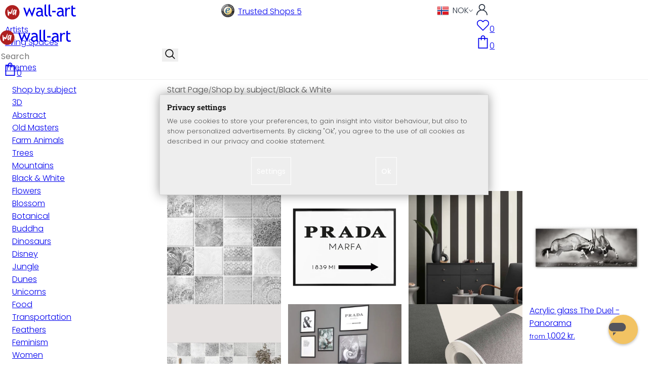

--- FILE ---
content_type: text/html; charset=UTF-8
request_url: https://www.wall-art.com/Shop-by-subject/Black-White/?cur=2
body_size: 60942
content:
<!DOCTYPE html>
<html id="oxid-3" lang="en">
<head>
<meta charset="utf-8"><link rel="alternate" hreflang="en" href="https://www.wall-art.com/Shop-by-subject/Black-White/"><link rel="canonical" href="https://www.wall-art.com/Shop-by-subject/Black-White/"><meta name="color-scheme" content="light"><meta name="viewport" content="width=device-width, initial-scale=1.0 maximum-scale=1"><title>    
Black &amp; White |
wall-art.com     </title><meta name="page-topic" content="    
Black &amp; White |
wall-art.com     "><meta name="robots" content="noindex, nofollow"><meta name="description" content="Shop by subject - Black &amp; White."><meta name="keywords" content="shop, by, subject, black, white"><meta name="company" content="K&amp;L Wall Art GmbH"><meta name="author" content="wall-art.com"><meta name="publisher" content="wall-art.com"><meta name="copyright" content="(c) K&amp;L Wall Art GmbH"><meta name="revisit-after" content="7"><meta name="google-site-verification" content="PctBLLARCT6eiwKEKUyZdZjbSXAFD3Ot2BG7xFe8AbM"><meta name="msvalidate.01" content="831E6E96B672AE2A3617C18B87DBB715"><meta property="og:type" content="website"><meta property="og:url" content="https://www.wall-art.com/Shop-by-subject/Black-White/?cur=2"><meta property="og:title" content="    
Black &amp; White |
wall-art.com     "><meta property="og:description" content="Shop by subject - Black &amp; White."><meta property="og:image" content="https://www.wall-art.de/out/pictures/wysiwigpro/email-mood-pic_en.jpg"><link rel="preconnect" href="https://widgets.trustedshops.com"><link rel="preconnect" href="https://www.googletagmanager.com"><link rel="preconnect" href="https://piwik.makaira.io"><link rel="preconnect" href="https://images.wall-art.de"><link rel="preconnect" href="https://www.wall-art.de"><link rel="icon" href="https://www.wall-art.com/out/wallart/img/appicons/2/appicon.svg" type="image/svg+xml"><!-- Default --><link rel="shortcut icon" href="https://www.wall-art.com/out/wallart/img/favicons/favicon.ico" type="image/x-icon"><link rel="manifest" href="https://www.wall-art.com/out/wallart/src/manifest/3/manifest.json"><script>
    window.dataLayer = window.dataLayer || [];
    window.dataLayer.push({
        event: 'consent_default',
        consent: {
            ad_storage: "denied",
            ad_user_data: "denied",
            ad_personalization: "denied",
            analytics_storage: "denied"
        }
    });


        (function(w, d, s, l, i) {
       w[l] = w[l] || [];
       w[l].push({
           'gtm.start': new Date().getTime(),
           event: 'gtm.js'
       });
       var f = d.getElementsByTagName(s)[0],
           j = d.createElement(s),
           dl = l != 'dataLayer' ? '&l=' + l : '';
       j.async = true;
              j.src = 'https://sst.wall-art.com/wacustomloader.js?id=' + i + dl;
              f.parentNode.insertBefore(j, f);
    })(window, document, 'script', 'dataLayer', 'GTM-K5MZ7L');
    

            const payload = {"event":"view_item_list","ecommerce":{"currency":"NOK","item_list_id":"alist","item_list_name":"Black &amp; White","items":[{"item_id":"FA1009","item_name":"Tile stickers Bohemian","price":137,"item_category":"Home Accessories","item_category2":"Decorative Films","item_category3":"Tile Stickers"},{"item_id":"PP7081","item_name":"Poster - Prada Marfa","price":137,"item_category":"Home Accessories","item_category2":"Decorative Films","item_category3":"Tile Stickers"},{"item_id":"AS334213","item_name":"A.S. Cr\u00e9ation non-woven wallpaper Elegance 3 black, white","price":302,"item_category":"Home Accessories","item_category2":"Decorative Films","item_category3":"Tile Stickers"},{"item_id":"AC4304","item_name":"Acrylic glass The Duel - Panorama","price":1002,"item_category":"Home Accessories","item_category2":"Decorative Films","item_category3":"Tile Stickers"},{"item_id":"FA1026","item_name":"Tile stickers patchwork concrete","price":137,"item_category":"Home Accessories","item_category2":"Decorative Films","item_category3":"Tile Stickers"},{"item_id":"GA1544","item_name":"Wine Glass - Black &amp; White Glass art","price":1098,"item_category":"Home Accessories","item_category2":"Decorative Films","item_category3":"Tile Stickers"},{"item_id":"PP5781","item_name":"Poster - Do more of what makes you happy","price":137,"item_category":"Home Accessories","item_category2":"Decorative Films","item_category3":"Tile Stickers"},{"item_id":"AS372604","item_name":"Forest wallpaper white black - non-woven wallpaper nature A.S. Cr\u00e9ation","price":274,"item_category":"Home Accessories","item_category2":"Decorative Films","item_category3":"Tile Stickers"},{"item_id":"PP5307","item_name":"Poster Feathers","price":137,"item_category":"Home Accessories","item_category2":"Decorative Films","item_category3":"Tile Stickers"},{"item_id":"FA1027","item_name":"Tile stickers dark victorian blossoms","price":137,"item_category":"Home Accessories","item_category2":"Decorative Films","item_category3":"Tile Stickers"},{"item_id":"PP6760","item_name":"Poster - Get naked","price":137,"item_category":"Home Accessories","item_category2":"Decorative Films","item_category3":"Tile Stickers"},{"item_id":"PP5298","item_name":"Poster Black Marble Ampersand","price":137,"item_category":"Home Accessories","item_category2":"Decorative Films","item_category3":"Tile Stickers"},{"item_id":"FA1010","item_name":"Tile stickers Rustic Kitchen ","price":137,"item_category":"Home Accessories","item_category2":"Decorative Films","item_category3":"Tile Stickers"},{"item_id":"PP5266","item_name":"Poster Love to the moon and back","price":137,"item_category":"Home Accessories","item_category2":"Decorative Films","item_category3":"Tile Stickers"},{"item_id":"PP5853","item_name":"Poster Travel","price":137,"item_category":"Home Accessories","item_category2":"Decorative Films","item_category3":"Tile Stickers"},{"item_id":"PP5422","item_name":"Poster Handwritten Love","price":137,"item_category":"Home Accessories","item_category2":"Decorative Films","item_category3":"Tile Stickers"},{"item_id":"FT-1X1517420K","item_name":"Wall Mural - Pavlasek - Inside the trees","price":1454,"item_category":"Home Accessories","item_category2":"Decorative Films","item_category3":"Tile Stickers"},{"item_id":"PP8762","item_name":"Poster Graves - Are you asleep yet","price":137,"item_category":"Home Accessories","item_category2":"Decorative Films","item_category3":"Tile Stickers"},{"item_id":"PP5779","item_name":"Poster Be a pineapple","price":137,"item_category":"Home Accessories","item_category2":"Decorative Films","item_category3":"Tile Stickers"},{"item_id":"SP-1X935787K","item_name":"De Kogel - Silverware Reflection - Kitchen Splashback","price":1166,"item_category":"Home Accessories","item_category2":"Decorative Films","item_category3":"Tile Stickers"},{"item_id":"FTR-8775","item_name":"Round wall mural Graves - Sneaky Cat - non self-adhesive\/self-adhesive wallpapers","price":412,"item_category":"Home Accessories","item_category2":"Decorative Films","item_category3":"Tile Stickers"},{"item_id":"GA1021","item_name":"Black and White Sunset Glass art","price":686,"item_category":"Home Accessories","item_category2":"Decorative Films","item_category3":"Tile Stickers"},{"item_id":"PP6663","item_name":"Poster It\u2019s Leviosa","price":137,"item_category":"Home Accessories","item_category2":"Decorative Films","item_category3":"Tile Stickers"},{"item_id":"PP5791","item_name":"Poster Wine Not","price":137,"item_category":"Home Accessories","item_category2":"Decorative Films","item_category3":"Tile Stickers"},{"item_id":"PP6714","item_name":"Poster World Map \u2013 Around the World","price":137,"item_category":"Home Accessories","item_category2":"Decorative Films","item_category3":"Tile Stickers"},{"item_id":"FTR-1473A","item_name":"Round wall mural Kvilis - Animal Friends in the Jungle (black and white) - non self-adhesive\/self-adhesive wallpapers","price":412,"item_category":"Home Accessories","item_category2":"Decorative Films","item_category3":"Tile Stickers"},{"item_id":"PP4360","item_name":"Poster Montmartre","price":137,"item_category":"Home Accessories","item_category2":"Decorative Films","item_category3":"Tile Stickers"},{"item_id":"PP5568","item_name":"Poster Typewriter","price":137,"item_category":"Home Accessories","item_category2":"Decorative Films","item_category3":"Tile Stickers"},{"item_id":"FT-6198","item_name":"Wall Mural World Map \u2013 Black &amp; White","price":1742,"item_category":"Home Accessories","item_category2":"Decorative Films","item_category3":"Tile Stickers"},{"item_id":"PP4355","item_name":"Poster Lion","price":137,"item_category":"Home Accessories","item_category2":"Decorative Films","item_category3":"Tile Stickers"},{"item_id":"PP7744","item_name":"Poster Ireland - No such thing as nothing ","price":137,"item_category":"Home Accessories","item_category2":"Decorative Films","item_category3":"Tile Stickers"},{"item_id":"PP7518","item_name":"Poster It is what is is - black &amp; white","price":137,"item_category":"Home Accessories","item_category2":"Decorative Films","item_category3":"Tile Stickers"},{"item_id":"PP7743","item_name":"Poster Ireland - No such thing as nothing by night","price":137,"item_category":"Home Accessories","item_category2":"Decorative Films","item_category3":"Tile Stickers"},{"item_id":"FTR-1462A","item_name":"Round wall mural Kvilis - Animal  Friends in the Forest (black and white) - non self-adhesive\/self-adhesive wallpapers","price":412,"item_category":"Home Accessories","item_category2":"Decorative Films","item_category3":"Tile Stickers"},{"item_id":"FT-1057","item_name":"Log and Lake - Wall Mural","price":1454,"item_category":"Home Accessories","item_category2":"Decorative Films","item_category3":"Tile Stickers"},{"item_id":"PP5849","item_name":"Poster The world is a book\u2026","price":137,"item_category":"Home Accessories","item_category2":"Decorative Films","item_category3":"Tile Stickers"},{"item_id":"PP6068","item_name":"Poster Be Special","price":137,"item_category":"Home Accessories","item_category2":"Decorative Films","item_category3":"Tile Stickers"},{"item_id":"PP5407","item_name":"Poster Fashion Victim","price":137,"item_category":"Home Accessories","item_category2":"Decorative Films","item_category3":"Tile Stickers"},{"item_id":"SP-1X857589K","item_name":"Laramee - Kitchen Spoon - Kitchen Splashback","price":1166,"item_category":"Home Accessories","item_category2":"Decorative Films","item_category3":"Tile Stickers"},{"item_id":"PP4474","item_name":"Poster Palace of Westminster","price":137,"item_category":"Home Accessories","item_category2":"Decorative Films","item_category3":"Tile Stickers"},{"item_id":"PP8656","item_name":"Poster Delgado - Dandelion Freedom","price":137,"item_category":"Home Accessories","item_category2":"Decorative Films","item_category3":"Tile Stickers"},{"item_id":"PP5348","item_name":"Poster Shhht","price":137,"item_category":"Home Accessories","item_category2":"Decorative Films","item_category3":"Tile Stickers"},{"item_id":"PP8129","item_name":"Poster Sisi &amp; Seb - Happy Giraffe","price":137,"item_category":"Home Accessories","item_category2":"Decorative Films","item_category3":"Tile Stickers"},{"item_id":"SP5008","item_name":"Daisy Details - Kitchen Splashback","price":1029,"item_category":"Home Accessories","item_category2":"Decorative Films","item_category3":"Tile Stickers"},{"item_id":"PP7784","item_name":"Poster Line Art - Butterfly","price":137,"item_category":"Home Accessories","item_category2":"Decorative Films","item_category3":"Tile Stickers"},{"item_id":"AC3949","item_name":"Acrylic glass Lake Panorama - black\/white","price":1002,"item_category":"Home Accessories","item_category2":"Decorative Films","item_category3":"Tile Stickers"},{"item_id":"AC3328","item_name":"Acrylic print Sexy Curves","price":549,"item_category":"Home Accessories","item_category2":"Decorative Films","item_category3":"Tile Stickers"},{"item_id":"PP7817","item_name":"Poster Do all things with love","price":137,"item_category":"Home Accessories","item_category2":"Decorative Films","item_category3":"Tile Stickers"},{"item_id":"PP3949","item_name":"Poster Lake panorama\u00a0- black\/white","price":178,"item_category":"Home Accessories","item_category2":"Decorative Films","item_category3":"Tile Stickers"},{"item_id":"PP6325","item_name":"Poster Kandinsky \u2013 Curve to the Point","price":137,"item_category":"Home Accessories","item_category2":"Decorative Films","item_category3":"Tile Stickers"},{"item_id":"PP5299","item_name":"Poster C&#039;est la vie","price":137,"item_category":"Home Accessories","item_category2":"Decorative Films","item_category3":"Tile Stickers"},{"item_id":"FT-1462A","item_name":"Wall Mural Kvilis - Forest Friends - black and white","price":1454,"item_category":"Home Accessories","item_category2":"Decorative Films","item_category3":"Tile Stickers"},{"item_id":"KT7192-SW","item_name":"Patterned Wallpaper \u2013 Watercolour Lines 01 \u2013 black","price":508,"item_category":"Home Accessories","item_category2":"Decorative Films","item_category3":"Tile Stickers"},{"item_id":"GA-1X466301K","item_name":"Klein - The Classic Bar Glass art","price":1098,"item_category":"Home Accessories","item_category2":"Decorative Films","item_category3":"Tile Stickers"},{"item_id":"PP7948","item_name":"Poster Beauty - be yourself","price":137,"item_category":"Home Accessories","item_category2":"Decorative Films","item_category3":"Tile Stickers"},{"item_id":"PP7787","item_name":"Poster Line Art - Female Silhouette","price":137,"item_category":"Home Accessories","item_category2":"Decorative Films","item_category3":"Tile Stickers"},{"item_id":"AC1104","item_name":"Palace of Westminster XXL Wall picture","price":549,"item_category":"Home Accessories","item_category2":"Decorative Films","item_category3":"Tile Stickers"},{"item_id":"AC1037","item_name":"Lion XXL Wall picture","price":549,"item_category":"Home Accessories","item_category2":"Decorative Films","item_category3":"Tile Stickers"},{"item_id":"PP7740","item_name":"Poster Ireland - The Mound II","price":137,"item_category":"Home Accessories","item_category2":"Decorative Films","item_category3":"Tile Stickers"},{"item_id":"PP6497","item_name":"Poster Fly with me to the Moon","price":137,"item_category":"Home Accessories","item_category2":"Decorative Films","item_category3":"Tile Stickers"},{"item_id":"FT-1299-260","item_name":"Montmartre - Wall Mural","price":809,"item_category":"Home Accessories","item_category2":"Decorative Films","item_category3":"Tile Stickers"},{"item_id":"FT-7730","item_name":"Wall Mural Ireland - Hummingbird","price":988,"item_category":"Home Accessories","item_category2":"Decorative Films","item_category3":"Tile Stickers"},{"item_id":"LW1X3039183-K","item_name":"Canvas print woman with champagne glasses - Bolgov","price":343,"item_category":"Home Accessories","item_category2":"Decorative Films","item_category3":"Tile Stickers"},{"item_id":"PP5039","item_name":"Poster\u00a0Flock - Panorama","price":178,"item_category":"Home Accessories","item_category2":"Decorative Films","item_category3":"Tile Stickers"},{"item_id":"PP8040","item_name":"Poster Black Meadow Grass","price":137,"item_category":"Home Accessories","item_category2":"Decorative Films","item_category3":"Tile Stickers"},{"item_id":"PP7760","item_name":"Poster New York City - The United States","price":137,"item_category":"Home Accessories","item_category2":"Decorative Films","item_category3":"Tile Stickers"},{"item_id":"PP7624","item_name":"Poster Chill","price":137,"item_category":"Home Accessories","item_category2":"Decorative Films","item_category3":"Tile Stickers"},{"item_id":"PP6775","item_name":"Poster - You are the gin to my tonic","price":137,"item_category":"Home Accessories","item_category2":"Decorative Films","item_category3":"Tile Stickers"},{"item_id":"AC1170","item_name":"XXL Erotic Wall Art","price":549,"item_category":"Home Accessories","item_category2":"Decorative Films","item_category3":"Tile Stickers"},{"item_id":"PP5325","item_name":"Poster Love Line","price":137,"item_category":"Home Accessories","item_category2":"Decorative Films","item_category3":"Tile Stickers"},{"item_id":"PP7625","item_name":"Poster Dream","price":137,"item_category":"Home Accessories","item_category2":"Decorative Films","item_category3":"Tile Stickers"},{"item_id":"K1229","item_name":"Wall sticker Goed Blauw - Whales","price":480,"item_category":"Home Accessories","item_category2":"Decorative Films","item_category3":"Tile Stickers"},{"item_id":"PP7785","item_name":"Poster Line Art - Feminine Curves","price":137,"item_category":"Home Accessories","item_category2":"Decorative Films","item_category3":"Tile Stickers"},{"item_id":"PP7504","item_name":"Poster Audrey Hepburn -Elegance is the only Beauty","price":137,"item_category":"Home Accessories","item_category2":"Decorative Films","item_category3":"Tile Stickers"},{"item_id":"FT-1309-260","item_name":"Lion - Wall Mural","price":878,"item_category":"Home Accessories","item_category2":"Decorative Films","item_category3":"Tile Stickers"},{"item_id":"PP7608","item_name":"Poster C&#039;est la fucking vie","price":137,"item_category":"Home Accessories","item_category2":"Decorative Films","item_category3":"Tile Stickers"},{"item_id":"PP5420","item_name":"Poster Are you drunk?","price":137,"item_category":"Home Accessories","item_category2":"Decorative Films","item_category3":"Tile Stickers"},{"item_id":"PP5564","item_name":"Poster Dreamcatcher","price":137,"item_category":"Home Accessories","item_category2":"Decorative Films","item_category3":"Tile Stickers"},{"item_id":"PP7626","item_name":"Poster Even a super hero 01","price":137,"item_category":"Home Accessories","item_category2":"Decorative Films","item_category3":"Tile Stickers"},{"item_id":"PP6771","item_name":"Poster - The best wine","price":137,"item_category":"Home Accessories","item_category2":"Decorative Films","item_category3":"Tile Stickers"},{"item_id":"PP6766","item_name":"Poster Lingerie panties","price":137,"item_category":"Home Accessories","item_category2":"Decorative Films","item_category3":"Tile Stickers"},{"item_id":"FT-1323-260","item_name":"Palace of Westminster Wall Mural","price":1454,"item_category":"Home Accessories","item_category2":"Decorative Films","item_category3":"Tile Stickers"},{"item_id":"FT-1274-260","item_name":"I wear my sunglasses - Wall Mural","price":878,"item_category":"Home Accessories","item_category2":"Decorative Films","item_category3":"Tile Stickers"},{"item_id":"PP5365","item_name":"Poster Free as a Bird","price":137,"item_category":"Home Accessories","item_category2":"Decorative Films","item_category3":"Tile Stickers"},{"item_id":"PP5304","item_name":"Poster Fern","price":137,"item_category":"Home Accessories","item_category2":"Decorative Films","item_category3":"Tile Stickers"},{"item_id":"PP7607","item_name":"Poster What if I fall","price":137,"item_category":"Home Accessories","item_category2":"Decorative Films","item_category3":"Tile Stickers"},{"item_id":"PP7985","item_name":"Poster Map of Amsterdam","price":137,"item_category":"Home Accessories","item_category2":"Decorative Films","item_category3":"Tile Stickers"},{"item_id":"AC5039","item_name":"Acrylic print Flock of sheep - Panorama","price":1002,"item_category":"Home Accessories","item_category2":"Decorative Films","item_category3":"Tile Stickers"},{"item_id":"LW8129","item_name":"Canvas Print Sisi &amp; Seb - Happy Giraffe","price":439,"item_category":"Home Accessories","item_category2":"Decorative Films","item_category3":"Tile Stickers"},{"item_id":"PP7812","item_name":"Poster Elephant and Baby","price":137,"item_category":"Home Accessories","item_category2":"Decorative Films","item_category3":"Tile Stickers"},{"item_id":"PP7623","item_name":"Poster A smile is the prettiest thing","price":137,"item_category":"Home Accessories","item_category2":"Decorative Films","item_category3":"Tile Stickers"},{"item_id":"PP7930","item_name":"Poster - Unreal coolness black and white","price":137,"item_category":"Home Accessories","item_category2":"Decorative Films","item_category3":"Tile Stickers"},{"item_id":"DK-WU-PO-SW","item_name":"Poster rail \/ picture rail - black","price":137,"item_category":"Home Accessories","item_category2":"Decorative Films","item_category3":"Tile Stickers"},{"item_id":"PP7951","item_name":"Poster Think big - white","price":137,"item_category":"Home Accessories","item_category2":"Decorative Films","item_category3":"Tile Stickers"},{"item_id":"PP6495","item_name":"Poster Every morning you have\u2026","price":137,"item_category":"Home Accessories","item_category2":"Decorative Films","item_category3":"Tile Stickers"},{"item_id":"PP5421","item_name":"Poster Dance with me","price":137,"item_category":"Home Accessories","item_category2":"Decorative Films","item_category3":"Tile Stickers"}]}};
        window.dataLayer.push(payload);
    </script>
</script><script>var kueperTransmitter = {"globals": {"currencyISO": "NOK","currencySymbol": "kr.","currentPage": "categoryOverviewPage","mail": ""},"affiliation": "","currentCategory": "Shop by subject / Black & White"};</script>
<link rel="stylesheet" type="text/css" href="https://www.wall-art.com/modules/ddoe/visualcms/out/src/css/font-awesome.min.css" />
<link rel="stylesheet" type="text/css" href="https://www.wall-art.com/out/wallart/src/dist/wallart.css?1768377982" />
<script type="application/ld+json">{"@context": "http://schema.org","@type": "BreadcrumbList","itemListElement": [{"@type": "ListItem","position": 1,"item": {"@id": "https://www.wall-art.com/Shop-by-subject/?cur=2&amp;force_sid=9soaeasamdurjtsfv0mq29h439","name": "Shop by subject"}},{"@type": "ListItem","position": 2,"item": {"@id": "https://www.wall-art.com/Shop-by-subject/Black-White/?cur=2&amp;force_sid=9soaeasamdurjtsfv0mq29h439","name": "Black &amp; White"}}]}</script>
<script type="application/ld+json">{"@context": "https://schema.org","@type": "WebSite","url": "https:https://www.wall-art.com/","potentialAction": {"@type": "SearchAction","target": {"@type": "EntryPoint","urlTemplate": "https:https://www.wall-art.com/index.php?cl=search&searchparam={search_term_string}"},"query-input": "required name=search_term_string"}}</script>
<script>
            (async()=>{try{let a=await fetch("/?cl=waApi&fnc=getOxidSmoxyData");window.oxsmoxy=await a.json()}catch(t){console.error(t.message)}})();
            function waitforOxSmoxy(){return new Promise((o,x)=>{let n=setInterval(()=>{window.oxsmoxy&&(clearInterval(n),o(window.oxsmoxy))},10)})}
        </script>
<script type="text/javascript">var _paq = _paq || [];_paq.push(["setEcommerceView",false,false,"Black &amp; White"]);_paq.push(["trackPageView"]);_paq.push(["enableLinkTracking"]);_paq.push(["setTrackerUrl","https:\/\/piwik.makaira.io\/piwik.php"]);_paq.push(["setSiteId","6"]);var d=document, g=d.createElement('script'), s=d.getElementsByTagName('script')[0]; g.type='text/javascript';g.defer=true; g.async=true; g.src="https:\/\/piwik.makaira.io"+'/piwik.js'; s.parentNode.insertBefore(g,s);</script></head>
  <!-- OXID eShop Enterprise Edition, Version 6, Shopping Cart System (c) OXID eSales AG 2003 - 2026 - https://www.oxid-esales.com -->
<body class="alist" id="alist">
<div id="wallart" hidden><!--get js module--></div>
<script src="/out/wallart/src/js/libs/jquery-3.7.1.min.js"></script>
<template id="MARecosItems"><div class="swiper-slide alist__product"><a class="loaded" href="/__URL__" data-id="__RECO__" data-name="__TITLE__" data-tab="__TAB__" data-creative="product" data-product="__ID__" data-position="__POSITION__" data-kviewed="false"><div><div class="alist__product--badge"><div class="info-btn-area">__ECS_NEW__ __ECS_SALE__ __ECS_HOT__</div></div><div class="relative"><div class="alist__product--picture"><img loading="lazy" width="384" height="384" src="[data-uri]" data-src="https://images.wall-art.de/q:98/rs:fit:384:/_img/out/pictures/master/product/1/__SRC__"alt="__ALT__"></div></div><div class="alist__product--info"><div class="alist__product--title">__TITLE__</div><div class="alist__product--price __HASUNITPRICE__">__PRICE__</div></div></div></a></div></template>
<svg class="svg-sprite" xmlns="http://www.w3.org/2000/svg" hidden><symbol id="walogo" viewBox="0 0 12998 2805"><path d="m2649 1481c0 732-593 1324-1325 1324-731 0-1324-592-1324-1324 0-731 593-1324 1324-1324 732 0 1325 593 1325 1324z"fill="#AF2020"/><path d="m4993 2258h-74l-464-1077-462 1077h-74l-566-1616h300l339 1039 420-1039h74l434 1039 364-1039h276l-567 1616zm7176-1390v-221-331l281-108v439h434v221h-434v786c0 133 22 227 67 284 45 56 117 84 217 84 71 0 146-18 223-55l41 247c-116 29-244 44-383 44-125 0-230-46-317-140-86-93-129-210-129-352v-898zm-298 49c-61-42-122-64-184-64-100 0-187 46-261 138-74 91-111 202-111 331v907h-281v-1582h281v252c102-188 254-282 456-282 50 0 123 9 217 27l-117 273zm-1433 535c-89-20-151-30-186-30-142 0-258 37-347 109-90 73-135 159-135 259 0 164 97 246 291 246 142 0 268-67 377-202v-382zm26 595c-112 141-284 211-515 211-124 0-232-45-323-135s-136-202-136-336c0-161 70-296 210-407s319-166 537-166c59 0 126 13 201 38 0-256-114-384-343-384-175 0-310 48-405 142l-118-235c54-43 127-80 221-111s184-47 270-47c229 0 396 52 500 157 104 104 155 270 155 497v568c0 138 42 231 125 277v141c-115 0-200-17-257-49-56-33-97-86-122-161zm-1822-824h632v258h-632v-258zm-317 711c-48-49-73-116-73-200v-1732l-280 112v1667c0 318 181 477 545 477v-251c-79 0-143-24-192-73zm-728 0c-49-49-74-116-74-200v-1734l-280 112v1669c0 318 182 477 545 477v-251c-79 0-143-24-191-73zm-970-482c-88-20-150-30-186-30-142 0-257 37-347 109-89 73-134 159-134 259 0 164 97 246 291 246 141 0 267-67 376-202v-382zm27 595c-112 141-284 211-516 211-124 0-231-45-322-135s-137-202-137-336c0-161 70-296 211-407 140-111 319-166 536-166 60 0 126 13 201 38 0-256-114-384-342-384-176 0-311 48-405 142l-118-235c53-43 127-80 221-111s183-47 269-47c230 0 396 52 500 157 104 104 156 270 156 497v568c0 138 41 231 124 277v141c-114 0-200-17-256-49-57-33-97-86-122-161z"/><path d="m558 2074c-84-40-88-802-107-1036 194-54 180 279 193 446 40 16 76-167 235-110 112 40 111 140 141 165 89-184 279-786 373-786 32 125-207 1590-581 841-102 234 5 636-254 480zm1279-836c-20 81-244 614-275 534-31-114 57-452 135-599 64-121 164-29 140 65zm-373 717c82 43 185-34 246-109 87-107 91-155 122-222 11-23 25-15 23 2-12 104-30 155-22 313 7 160 137 134 153 4 35-274 154-886 145-836 0-62-90-138-147-122-45 3-48 85-61 131-2 7-11 6-11-4 16-87-279-372-471 191-61 152-139 567 23 652z"fill="#fff"/></symbol><symbol id="arrow-down" viewBox="0 0 512 312.36" shape-rendering="geometricPrecision"text-rendering="geometricPrecision" image-rendering="optimizeQuality" fill-rule="evenodd"clip-rule="evenodd"><path fill-rule="nonzero" d="m32.66 5.71 220.49 241.11L479.35 0 512 29.87 253.12 312.36 0 35.58z"/></symbol><symbol id="cart" viewBox="0 0 449 611.97" shape-rendering="geometricPrecision"text-rendering="geometricPrecision"image-rendering="optimizeQuality" fill-rule="evenodd" clip-rule="evenodd"><path d="M205.6,1.57c-44.2,8.8-77,43.9-82.6,88.8-.5,4.4-1,13.3-1,19.8V122H0V612H449V122H327v-11.8c0-13.1-1.2-24.9-3.6-33.8-8.5-32.6-34-60.2-65.8-71C242.1.07,220.9-1.53,205.6,1.57Zm31.7,40.9c21.9,4.6,40.6,22.5,46.2,44.2,1,3.8,1.5,10.6,1.5,20.5V122H164v-14.8c0-23.2,4.2-34.4,18-48.3A59.05,59.05,0,0,1,237.3,42.47ZM122.2,193.67l.3,30.8h41l.3-30.8L164,163H285l.2,30.7.3,30.8h41l.3-30.8L327,163h81V571H41V163h81Z"fill="currentColor"></path></symbol><symbol id="useraccount" viewBox="0 0 480 480" shape-rendering="geometricPrecision"text-rendering="geometricPrecision"image-rendering="optimizeQuality" fill-rule="evenodd" clip-rule="evenodd"><path d="M409.71,310.29a239.06,239.06,0,0,0-91.2-57.2,138.71,138.71,0,0,0,60.24-114.34C378.75,62.24,316.51,0,240,0S101.25,62.24,101.25,138.75A138.7,138.7,0,0,0,161.5,253.09,240.34,240.34,0,0,0,0,480H37.5c0-111.66,90.84-202.5,202.5-202.5S442.5,368.34,442.5,480H480A238.43,238.43,0,0,0,409.71,310.29ZM240,240A101.25,101.25,0,1,1,341.25,138.75,101.36,101.36,0,0,1,240,240Z"fill="currentColor"></path></symbol><symbol id="glass" viewBox="0 0  512 512" shape-rendering="geometricPrecision"text-rendering="geometricPrecision"image-rendering="optimizeQuality" fill-rule="evenodd" clip-rule="evenodd"><path d="M495,466.2L377.2,348.4c29.2-35.6,46.8-81.2,46.8-130.9C424,103.5,331.5,11,217.5,11C103.4,11,11,103.5,11,217.5   S103.4,424,217.5,424c49.7,0,95.2-17.5,130.8-46.7L466.1,495c8,8,20.9,8,28.9,0C503,487.1,503,474.1,495,466.2z M217.5,382.9   C126.2,382.9,52,308.7,52,217.5S126.2,52,217.5,52C308.7,52,383,126.3,383,217.5S308.7,382.9,217.5,382.9z"fill="currentColor"></path></symbol><symbol id="favourite" viewBox="0 0 24 24" fill="none" stroke="currentColor" stroke-width="1.5"stroke-linecap="round" stroke-linejoin="round"><path d="M20.84 4.61a5.5 5.5 0 0 0-7.78 0L12 5.67l-1.06-1.06a5.5 5.5 0 0 0-7.78 7.78l1.06 1.06L12 21.23l7.78-7.78 1.06-1.06a5.5 5.5 0 0 0 0-7.78z"></path></symbol><symbol id="favourite-filled" viewBox="0 0 24 24" fill="currentColor" stroke="currentColor" stroke-width="1.5"stroke-linecap="round" stroke-linejoin="round"><path d="M20.84 4.61a5.5 5.5 0 0 0-7.78 0L12 5.67l-1.06-1.06a5.5 5.5 0 0 0-7.78 7.78l1.06 1.06L12 21.23l7.78-7.78 1.06-1.06a5.5 5.5 0 0 0 0-7.78z"></path></symbol><symbol id="funnel" viewBox="0 0 512 512"><path d="M3.9 54.9C10.5 40.9 24.5 32 40 32H472c15.5 0 29.5 8.9 36.1 22.9s4.6 30.5-5.2 42.5L320 320.9V448c0 12.1-6.8 23.2-17.7 28.6s-23.8 4.3-33.5-3l-64-48c-8.1-6-12.8-15.5-12.8-25.6V320.9L9 97.3C-.7 85.4-2.8 68.8 3.9 54.9z"></path></symbol><symbol id="burger" viewBox="0 0 344.339 344.339"><rect y="46.06" width="344.339" height="29.52"></rect><rect y="156.506" width="344.339" height="29.52"></rect><rect y="268.748" width="344.339" height="29.531"></rect></symbol><symbol id="grid" viewBox="0 0 472.615 472.615"><rect width="211.692" height="211.692"></rect><rect x="260.923" width="211.692" height="211.692"></rect><rect y="260.923" width="211.692" height="211.692"></rect><rect x="260.923" y="260.923" width="211.692" height="211.692"></rect></symbol><symbol id="triangle" viewBox="0 0 18 18"><polygon points="6,14 6,4 12,9 "></polygon></symbol><symbol id="close" viewBox="0 0 16 14"><path d="M15 0L1 14m14 0L1 0" stroke="currentColor" fill="none" fill-rule="evenodd"></path></symbol><symbol id="arrow-right" viewBox="0 0 32 32"><path d="M 18.71875 6.78125 L 17.28125 8.21875 L 24.0625 15 L  4 15 L 4 17 L 24.0625 17 L 17.28125 23.78125 L 18.71875 25.21875 L 27.21875 16.71875 L 27.90625 16 L 27.21875 15.28125 Z"></path></symbol><symbol id="arrow-long-right" viewBox="0 0 448 512"><path d="M440.6 273.4c4.7-4.5 7.4-10.8 7.4-17.4s-2.7-12.8-7.4-17.4l-176-168c-9.6-9.2-24.8-8.8-33.9 .8s-8.8 24.8 .8 33.9L364.1 232 24 232c-13.3 0-24 10.7-24 24s10.7 24 24 24l340.1 0L231.4 406.6c-9.6 9.2-9.9 24.3-.8 33.9s24.3 9.9 33.9 .8l176-168z"></path></symbol><symbol id="truck" viewBox="0 0 640 512"><path d="M48 0C21.5 0 0 21.5 0 48V368c0 26.5 21.5 48 48 48H64c0 53 43 96 96 96s96-43 96-96H384c0 53 43 96 96 96s96-43 96-96h32c17.7 0 32-14.3 32-32s-14.3-32-32-32V288 256 237.3c0-17-6.7-33.3-18.7-45.3L512 114.7c-12-12-28.3-18.7-45.3-18.7H416V48c0-26.5-21.5-48-48-48H48zM416 160h50.7L544 237.3V256H416V160zM112 416a48 48 0 1 1 96 0 48 48 0 1 1 -96 0zm368-48a48 48 0 1 1 0 96 48 48 0 1 1 0-96z"></path></symbol><symbol id="question" viewBox="0 0 512 512"><path d="M464 256A208 208 0 1 0 48 256a208 208 0 1 0 416 0zM0 256a256 256 0 1 1 512 0A256 256 0 1 1 0 256zm168-72c0-30.9 25.1-56 56-56h56.9c34.9 0 63.1 28.3 63.1 63.1c0 22.6-12.1 43.5-31.7 54.8L280 264.4V272v24H232V272 250.5 236.6l12.1-6.9 44.3-25.4c4.7-2.7 7.6-7.7 7.6-13.1c0-8.4-6.8-15.1-15.1-15.1H224c-4.4 0-8 3.6-8 8l0 6.5-48 0V184zm64 152h48v48H232V336z"></path></symbol><symbol id="facebook" viewBox="0 0 320 512"><path d="M279.14 288l14.22-92.66h-88.91v-60.13c0-25.35 12.42-50.06 52.24-50.06h40.42V6.26S260.43 0 225.36 0c-73.22 0-121.08 44.38-121.08 124.72v70.62H22.89V288h81.39v224h100.17V288z"></path></symbol><symbol id="twitter" viewBox="0 0 512 512"><path d="M389.2 48h70.6L305.6 224.2 487 464H345L233.7 318.6 106.5 464H35.8L200.7 275.5 26.8 48H172.4L272.9 180.9 389.2 48zM364.4 421.8h39.1L151.1 88h-42L364.4 421.8z"></path></symbol><symbol id="mail" viewBox="0 0 512 512"><path d="M464 64C490.5 64 512 85.49 512 112C512 127.1 504.9 141.3 492.8 150.4L275.2 313.6C263.8 322.1 248.2 322.1 236.8 313.6L19.2 150.4C7.113 141.3 0 127.1 0 112C0 85.49 21.49 64 48 64H464zM217.6 339.2C240.4 356.3 271.6 356.3 294.4 339.2L512 176V384C512 419.3 483.3 448 448 448H64C28.65 448 0 419.3 0 384V176L217.6 339.2z"></path></symbol><symbol id="pinterest" viewBox="0 0 384 512"><path d="M204 6.5C101.4 6.5 0 74.9 0 185.6 0 256 39.6 296 63.6 296c9.9 0 15.6-27.6 15.6-35.4 0-9.3-23.7-29.1-23.7-67.8 0-80.4 61.2-137.4 140.4-137.4 68.1 0 118.5 38.7 118.5 109.8 0 53.1-21.3 152.7-90.3 152.7-24.9 0-46.2-18-46.2-43.8 0-37.8 26.4-74.4 26.4-113.4 0-66.2-93.9-54.2-93.9 25.8 0 16.8 2.1 35.4 9.6 50.7-13.8 59.4-42 147.9-42 209.1 0 18.9 2.7 37.5 4.5 56.4 3.4 3.8 1.7 3.4 6.9 1.5 50.4-69 48.6-82.5 71.4-172.8 12.3 23.4 44.1 36 69.3 36 106.2 0 153.9-103.5 153.9-196.8C384 71.3 298.2 6.5 204 6.5z"></path></symbol><symbol id="newsletter" viewBox="0 0 512 512"><path d="M0 288L512 0 448 480 271.8 404.5 208 512l-48-16V416 384L384 160 133 345 0 288z"></path></symbol><symbol id="plus" viewBox="0 0 10 10"><path d="M6 4h4v2H6v4H4V6H0V4h4V0h2v4z"></path></symbol><symbol id="enlarge" viewBox="0 0 16 16"><path d="M5.828 10.172a.5.5 0 0 0-.707 0l-4.096 4.096V11.5a.5.5 0 0 0-1 0v3.975a.5.5 0 0 0 .5.5H4.5a.5.5 0 0 0 0-1H1.732l4.096-4.096a.5.5 0 0 0 0-.707zm4.344 0a.5.5 0 0 1 .707 0l4.096 4.096V11.5a.5.5 0 1 1 1 0v3.975a.5.5 0 0 1-.5.5H11.5a.5.5 0 0 1 0-1h2.768l-4.096-4.096a.5.5 0 0 1 0-.707zm0-4.344a.5.5 0 0 0 .707 0l4.096-4.096V4.5a.5.5 0 1 0 1 0V.525a.5.5 0 0 0-.5-.5H11.5a.5.5 0 0 0 0 1h2.768l-4.096 4.096a.5.5 0 0 0 0 .707zm-4.344 0a.5.5 0 0 1-.707 0L1.025 1.732V4.5a.5.5 0 0 1-1 0V.525a.5.5 0 0 1 .5-.5H4.5a.5.5 0 0 1 0 1H1.732l4.096 4.096a.5.5 0 0 1 0 .707z"></path></symbol><symbol id="remove" viewBox="0 0 128 128"><path d="M 49 1 C 47.34 1 46 2.34 46 4 C 46 5.66 47.34 7 49 7 L 79 7 C 80.66 7 82 5.66 82 4 C 82 2.34 80.66 1 79 1 L 49 1 z M 24 15 C 16.83 15 11 20.83 11 28 C 11 35.17 16.83 41 24 41 L 101 41 L 101 104 C 101 113.37 93.37 121 84 121 L 44 121 C 34.63 121 27 113.37 27 104 L 27 52 C 27 50.34 25.66 49 24 49 C 22.34 49 21 50.34 21 52 L 21 104 C 21 116.68 31.32 127 44 127 L 84 127 C 96.68 127 107 116.68 107 104 L 107 40.640625 C 112.72 39.280625 117 34.14 117 28 C 117 20.83 111.17 15 104 15 L 24 15 z M 24 21 L 104 21 C 107.86 21 111 24.14 111 28 C 111 31.86 107.86 35 104 35 L 24 35 C 20.14 35 17 31.86 17 28 C 17 24.14 20.14 21 24 21 z M 50 55 C 48.34 55 47 56.34 47 58 L 47 104 C 47 105.66 48.34 107 50 107 C 51.66 107 53 105.66 53 104 L 53 58 C 53 56.34 51.66 55 50 55 z M 78 55 C 76.34 55 75 56.34 75 58 L 75 104 C 75 105.66 76.34 107 78 107 C 79.66 107 81 105.66 81 104 L 81 58 C 81 56.34 79.66 55 78 55 z"/></symbol><symbol id="exclamation" viewBox="0 0 512 512"><path d="M506.3 417l-213.3-364c-16.33-28-57.54-28-73.98 0l-213.2 364C-10.59 444.9 9.849 480 42.74 480h426.6C502.1 480 522.6 445 506.3 417zM232 168c0-13.25 10.75-24 24-24S280 154.8 280 168v128c0 13.25-10.75 24-23.1 24S232 309.3 232 296V168zM256 416c-17.36 0-31.44-14.08-31.44-31.44c0-17.36 14.07-31.44 31.44-31.44s31.44 14.08 31.44 31.44C287.4 401.9 273.4 416 256 416z"></path></symbol><symbol id="success" viewBox="0 0 512 512"><path d="m504.5 75.496c-9.997-9.998-26.205-9.998-36.204 0l-306.7 306.71-117.89-117.89c-9.997-9.998-26.205-9.997-36.204 0-9.998 9.997-9.998 26.205 0 36.203l135.99 135.99c9.994 9.997 26.214 9.99 36.204 0l324.81-324.81c9.998-9.997 9.997-26.206 0-36.204z"/></path></symbol><symbol id="check" viewBox="0 0 50 50"><path d="M25,2C12.318,2,2,12.318,2,25c0,12.683,10.318,23,23,23c12.683,0,23-10.317,23-23C48,12.318,37.683,2,25,2z M35.827,16.562	L24.316,33.525l-8.997-8.349c-0.405-0.375-0.429-1.008-0.053-1.413c0.375-0.406,1.009-0.428,1.413-0.053l7.29,6.764l10.203-15.036	c0.311-0.457,0.933-0.575,1.389-0.266C36.019,15.482,36.138,16.104,35.827,16.562z"/></symbol><symbol id="check-2" viewBox="0 0 512 512"><path class="st0" d="M469.402,35.492C334.09,110.664,197.114,324.5,197.114,324.5L73.509,184.176L0,254.336l178.732,222.172 l65.15-2.504C327.414,223.414,512,55.539,512,55.539L469.402,35.492z"/></symbol><symbol id="circle" viewBox="0 0 24 24"><path fill-rule="evenodd" clip-rule="evenodd"d="M12 2C6.47715 2 2 6.47715 2 12C2 17.5228 6.47715 22 12 22C17.5228 22 22 17.5228 22 12C22 6.47715 17.5228 2 12 2Z"/></symbol><symbol id="secure" viewBox="0 0 24 24"><path d="M19.42,3.83,12.24,2h0A.67.67,0,0,0,12,2a.67.67,0,0,0-.2,0h0L4.58,3.83A2,2,0,0,0,3.07,5.92l.42,5.51a12,12,0,0,0,7.24,10.11l.88.38h0a.91.91,0,0,0,.7,0h0l.88-.38a12,12,0,0,0,7.24-10.11l.42-5.51A2,2,0,0,0,19.42,3.83ZM15.71,9.71l-4,4a1,1,0,0,1-1.42,0l-2-2a1,1,0,0,1,1.42-1.42L11,11.59l3.29-3.3a1,1,0,0,1,1.42,1.42Z"></path></symbol><symbol id="lock" viewBox="0 0 512 512"><path d="M170.666667,3.55271368e-14 C241.156267,3.55271368e-14 298.666667,57.6949333 298.666667,128 L298.666667,213.333333 L341.333333,213.333333 L341.333333,426.666667 L1.42108547e-14,426.666667 L1.42108547e-14,213.333333 L42.6666667,213.333333 L42.6666667,128 C42.6666667,57.6949333 100.176853,3.55271368e-14 170.666667,3.55271368e-14 Z M170.666667,42.6666667 C123.33568,42.6666667 85.3333333,81.6625067 85.3333333,128 L85.3333333,128 L85.3333333,213.333333 L256,213.333333 L256,128 C256,81.6625067 217.9968,42.6666667 170.666667,42.6666667 Z"id="Combined-Shape"></path></symbol><symbol id="buy" viewBox="0 0 511.34 511.34"><path d="m490.33 106.67h-399.81l-5.943-66.207c-0.972-10.827-10.046-19.123-20.916-19.123h-42.667c-11.598 0-21 9.402-21 21s9.402 21 21 21h23.468c12.825 142.88-20.321-226.42 24.153 269.09 1.714 19.394 12.193 40.439 30.245 54.739-32.547 41.564-2.809 102.84 50.134 102.84 43.942 0 74.935-43.826 59.866-85.334h114.94c-15.05 41.455 15.876 85.334 59.866 85.334 35.106 0 63.667-28.561 63.667-63.667s-28.561-63.667-63.667-63.667h-234.53c-15.952 0-29.853-9.624-35.853-23.646l335.61-19.724c9.162-0.538 16.914-6.966 19.141-15.87l42.67-170.67c3.308-13.234-6.71-26.093-20.374-26.093zm-341.33 341.34c-11.946 0-21.666-9.72-21.666-21.667s9.72-21.667 21.666-21.667c11.947 0 21.667 9.72 21.667 21.667s-9.72 21.667-21.667 21.667zm234.67 0c-11.947 0-21.667-9.72-21.667-21.667s9.72-21.667 21.667-21.667 21.667 9.72 21.667 21.667-9.72 21.667-21.667 21.667zm47.366-169.73-323.4 19.005-13.34-148.62h369.14z"fill="#fff"/></symbol><symbol id="info" viewBox="0 0 24 24"><path d="M12 7.01001V7.00002M12 17L12 10M21 12C21 16.9706 16.9706 21 12 21C7.02944 21 3 16.9706 3 12C3 7.02944 7.02944 3 12 3C16.9706 3 21 7.02944 21 12Z"fill="transparent" stroke="#000000" stroke-width="1.5" stroke-linecap="round"stroke-linejoin="round"></path></symbol><symbol id="truck-fast" viewBox="0 0 512 512"><ellipse cx="187.18" cy="360.52" rx="40.45" ry="35.15"transform="matrix(.731 -.682 .682 .731 -195.57 224.43)"class="t4s-ship-secondary"></ellipse><ellipse cx="403.39" cy="360.52" rx="40.45" ry="35.15"transform="matrix(.731 -.682 .682 .731 -137.51 371.88)"class="t4s-ship-secondary"></ellipse><rect height="34.15" rx="17.08" width="34.15" x="5.53" y="182.71"></rect><path d="m346.6 356.94c6.07-30 34.41-53.84 64.87-53.84s50.48 22.11 49.9 50.54c31.72.83 40.55-40.94 40.55-40.94 2.67-11.68 6.66-34.45 10-56.8 1.07-7.16.23-14.19-2.43-20.41-5.14-12.02-15.22-33.49-29.94-55.48-10.98-16.4-29.45-26.13-50.51-26.47-12.56-.21-24.9-.32-34.2-.32l-.08-.08c-1.19-20.09-15.84-35.46-36.39-37.3-13.37-1.2-66.33-2.06-91.75-2.06-10.1 0-24.6.14-39.26.38v-.06h-.1l-.05-.02-.04.02h-176.2c-9.43 0-17.08 7.65-17.08 17.08v.09c0 9.38 7.61 16.99 16.99 16.99l35.53.05c8.81.63 15.75 7.97 15.75 16.94v.09c0 9.43-7.65 17.08-17.08 17.08h-18.2c-9.43 0-17.08 7.65-17.08 17.08 0 9.43 7.65 17.08 17.08 17.08h18.2c9.43 0 17.08 7.65 17.08 17.08 0 9.43-7.65 17.08-17.08 17.08h-68.12c-9.43 0-17.08 7.65-17.08 17.08h0c0 9.43 7.65 17.08 17.08 17.08h68.14c9.43 0 17.08 7.65 17.08 17.08 0 9.43-7.65 17.08-17.08 17.08h-21.06c-9.43 0-17.08 7.65-17.08 17.08 0 9.43 7.65 17.08 17.08 17.08l67.25-.05 5.6-13.93c11.45-21.13 34.23-36.09 58.35-36.09 30.47 0 52.12 23.86 49.73 53.88h101.61m46.64-180.11c8.92.01 20.49.13 32.09.32 14.06.23 26.36 6.68 33.74 17.71 8.93 13.35 16.07 26.56 21.24 37.13 3.29 6.72-2.77 15.47-10.72 15.47h-85.25z"><path d="m358.36 115.83c-13.37-1.2-66.33-2.06-91.75-2.06-10.1 0-24.6.14-39.26.38v-.06h-.1l-.05-.02-.04.02h-176.19c-9.43 0-17.08 7.65-17.08 17.08v.09c0 9.38 7.61 16.99 16.99 16.99l35.53.05c8.81.63 15.75 7.97 15.75 16.94v.09c0 9.43-7.65 17.08-17.08 17.08h-18.2c-9.43 0-17.08 7.65-17.08 17.08 0 9.43 7.65 17.08 17.08 17.08h18.2c9.43 0 17.08 7.65 17.08 17.08 0 9.43-7.65 17.08-17.08 17.08h-68.12c-8.5 0-15.53 6.22-16.84 14.36v5.44c1.31 8.13 8.34 14.36 16.84 14.36h68.14c9.43 0 17.08 7.65 17.08 17.08 0 4.06-1.42 7.78-3.79 10.71 7.8.66 15.68 1 23.65 1 15.32 0 30.35-1.27 44.99-3.66 8.73-4.4 18.36-6.9 28.21-6.9.85 0 1.69.03 2.53.06 86.95-24.7 156.45-90.86 185.79-175.76-6.36-6.45-15.06-10.66-25.21-11.57z"></path></path></symbol><symbol id="svg-left" viewBox="0 0 129 129"><path d="m88.6 121.3c0.8 0.8 1.8 1.2 2.9 1.2s2.1-0.4 2.9-1.2c1.6-1.6 1.6-4.2 0-5.8l-51-51 51-51c1.6-1.6 1.6-4.2 0-5.8s-4.2-1.6-5.8 0l-54 53.9c-1.6 1.6-1.6 4.2 0 5.8l54 53.9z"/></symbol><symbol id="svg-text-left" viewBox="0 0 333 333"><path d="m323 31.5h-313c-5.5 0-10 4.5-10 10s4.5 10 10 10h313c5.5 0 10-4.5 10-10s-4.5-10-10-10z"/><path d="m230 114.5h-220c-5.5 0-10 4.5-10 10s4.5 10 10 10h220c5.5 0 10-4.5 10-10s-4.5-10-10-10z"/><path d="m323 198.5h-313c-5.5 0-10 4.5-10 10s4.5 10 10 10h313c5.5 0 10-4.5 10-10s-4.5-10-10-10z"/><path d="m151 281.5h-141c-5.5 0-10 4.5-10 10s4.5 10 10 10h141c5.5 0 10-4.5 10-10s-4.5-10-10-10z"/></symbol><symbol id="svg-text-center" viewBox="0 0 333 333"><path d="m323 31.5h-313c-5.5 0-10 4.5-10 10s4.5 10 10 10h313c5.5 0 10-4.5 10-10s-4.5-10-10-10z"/><path d="m276 114.5h-220c-5.5 0-10 4.5-10 10s4.5 10 10 10h220c5.5 0 10-4.5 10-10s-4.5-10-10-10z"/><path d="m323 198.5h-313c-5.5 0-10 4.5-10 10s4.5 10 10 10h313c5.5 0 10-4.5 10-10s-4.5-10-10-10z"/><path d="m234 281.5h-141c-5.5 0-10 4.5-10 10s4.5 10 10 10h141c5.5 0 10-4.5 10-10s-4.5-10-10-10z"/></symbol><symbol id="svg-text-right" viewBox="0 0 333 333"><path d="m323 31.5h-313c-5.5 0-10 4.5-10 10s4.5 10 10 10h313c5.5 0 10-4.5 10-10s-4.5-10-10-10z"/><path d="m323 114.5h-219c-5.5 0-10 4.5-10 10s4.5 10 10 10h219c5.5 0 10-4.5 10-10s-4.5-10-10-10z"/><path d="m323 198.5h-313c-5.5 0-10 4.5-10 10s4.5 10 10 10h313c5.5 0 10-4.5 10-10s-4.5-10-10-10z"/><path d="m323 281.5h-141c-5.5 0-10 4.5-10 10s4.5 10 10 10h141c5.5 0 10-4.5 10-10s-4.5-10-10-10z"/></symbol><symbol id="svg-text-bold" viewBox="0 0 56 56"><path d="m18.027 44.758h12.234c7.1485 0 11.672-3.7734 11.672-9.5625 0-4.5703-3.2812-7.875-8.0625-8.1328v-0.1875c3.8906-0.5391 6.5391-3.4687 6.5391-7.1953 0-5.2266-3.9844-8.4375-10.5-8.4375h-11.883c-2.5078 0-3.9609 1.4766-3.9609 4.0546v25.43c0 2.5546 1.4531 4.0312 3.9609 4.0312zm3.7735-19.594v-8.4141h5.7656c3.2812 0 5.2265 1.5 5.2265 4.0781 0 2.7188-2.1562 4.336-5.8124 4.336zm0 14.18v-9.3047h5.8828c4.125 0 6.3984 1.5938 6.3984 4.5938 0 3.0703-2.2031 4.7109-6.2344 4.7109z"/></symbol><symbol id="svg-text-uppercase" viewBox="0 0 463 463"><path d="M463,158.001H190.417l-21.13-45.587c-2.456-5.301-7.767-8.692-13.608-8.692h-5.263c-5.868,0-11.196,3.421-13.639,8.756l-20.841,45.523H0v5h113.646L34.662,335.533c-2.126,4.644-1.743,10.05,1.017,14.349c1.143,1.779,2.632,3.264,4.343,4.396H0v5h463v-5h-40.016c0.84-0.558,1.63-1.197,2.352-1.924c2.815-2.832,4.386-6.67,4.362-10.663l-0.64-110.12c-0.376-39.413-24.399-64.987-63.387-68.568H463V158.001z M150.559,163.001h5.265l42.272,91.349h-88.984L150.559,163.001zM66.533,347.994l27.354-60.066H213.53l27.661,60.119c1.19,2.588,3.064,4.719,5.348,6.229H61.163C63.46,352.756,65.344,350.604,66.533,347.994z M396.117,341.904c0.044,5.172,2.702,9.708,6.711,12.372h-39.629c12.265-2.679,23.328-7.479,32.9-14.256L396.117,341.904z M395.779,288.203c-10.518,24.176-27.968,34.995-56.235,34.995c-16.729,0-34.604-7.394-34.604-28.142c0-19.983,26.339-22.97,42.038-22.97h48.789L395.779,288.203z M283.645,209.935l2.15,2.867c2.409,3.213,6.006,5.325,9.985,5.865c3.979,0.535,8.009-0.54,11.188-2.995c17.49-13.516,32.621-19.543,49.062-19.543c34.971,0,39.277,20.318,39.454,35.644v6.739h-48.506c-55.753,0-75.616,29.21-75.616,56.547c0,29.242,19.087,51.918,47.541,59.219h-51.556c1.722-1.14,3.218-2.633,4.361-4.426c2.756-4.313,3.121-9.736,0.968-14.382l-79.942-172.468h153.828c-20.627,1.946-39.965,10.371-60.142,26.105C279.977,194.134,278.741,203.395,283.645,209.935z"/></symbol><symbol id="svg-plus" viewBox="0 0 24 24"><path d="m11 2v9h-9v2h9v9h2v-9h9v-2h-9v-9z" fill-rule="evenodd"/></symbol><symbol id="svg-share" viewBox="0 0 24 24"><path d="m15.836 16.13-6.8103-3.932-0.75 1.2991 6.8103 3.9319 0.75-1.299z"/><path d="m15.836 7.8656-6.8103 3.932-0.75-1.2991 6.8103-3.9319 0.75 1.299z"/><path d="m6.15 13.644c0.91127 0 1.65-0.7388 1.65-1.65 0-0.9113-0.73873-1.65-1.65-1.65s-1.65 0.7387-1.65 1.65c0 0.9112 0.73873 1.65 1.65 1.65zm0 1.5c1.7397 0 3.15-1.4104 3.15-3.15 0-1.7397-1.4103-3.15-3.15-3.15s-3.15 1.4104-3.15 3.15c0 1.7396 1.4103 3.15 3.15 3.15z"/><path d="m17.85 16.346c0.9112 0 1.65 0.7387 1.65 1.65s-0.7388 1.65-1.65 1.65c-0.9113 0-1.65-0.7387-1.65-1.65s0.7387-1.65 1.65-1.65zm0-1.5c1.7396 0 3.15 1.4103 3.15 3.15s-1.4104 3.15-3.15 3.15c-1.7397 0-3.15-1.4103-3.15-3.15s1.4103-3.15 3.15-3.15z"/><path d="m17.85 7.6496c0.9112 0 1.65-0.73873 1.65-1.65s-0.7388-1.65-1.65-1.65c-0.9113 0-1.65 0.73873-1.65 1.65s0.7387 1.65 1.65 1.65zm0 1.5c1.7396 0 3.15-1.4103 3.15-3.15s-1.4104-3.15-3.15-3.15c-1.7397 0-3.15 1.4103-3.15 3.15s1.4103 3.15 3.15 3.15z"/></symbol><!-- configurator --><symbol id="svg-arrow-left" viewBox="0 0 476.21 476.21"><polygonpoints="476.21 223.11 57.427 223.11 151.82 128.71 130.61 107.5 0 238.11 130.61 368.71 151.82 347.5 57.427 253.11 476.21 253.11"/></symbol><symbol id="svg-plus" viewBox="0 0 512.001 512.001"><path d="m294.11 256 210-210c10.523-10.524 10.523-27.586 0-38.109-10.524-10.524-27.587-10.524-38.11 0l-210 210-210-210c-10.524-10.524-27.586-10.524-38.109 0s-10.524 27.586 0 38.109l210 210-210 210c-10.524 10.524-10.524 27.586 0 38.109 10.524 10.524 27.586 10.523 38.109 0l210-210 210 210c10.524 10.524 27.587 10.523 38.11 0 10.523-10.524 10.523-27.586 0-38.109l-210-210z"/></symbol><symbol id="svg-trustedcheck" viewBox="0 0 28 28"><path fill-rule="evenodd"d="m13.728 1 3.726 3.727h5.274L22.727 10l3.729 3.729-3.729 3.727v5.273l-5.272-.001-3.727 3.729-3.729-3.729H4.728l-.001-5.273L1 13.728 4.727 10V4.728L10 4.727zm6.015 8.118c-.46-.282-.74.014-.888.15l-6.615 7.068-3.13-2.237c-.2-.135-.477-.405-.888-.069a.61.61 0 0 0-.09.849l3.465 4.797a.8.8 0 0 0 .643.324c.256 0 .495-.12.642-.324L19.872 10c.188-.248.188-.66-.129-.881"></path></symbol><symbol id="svg-copy" viewBox="0 0 24 24"><path fill-rule="evenodd" clip-rule="evenodd"d="M21 8C21 6.34315 19.6569 5 18 5H10C8.34315 5 7 6.34315 7 8V20C7 21.6569 8.34315 23 10 23H18C19.6569 23 21 21.6569 21 20V8ZM19 8C19 7.44772 18.5523 7 18 7H10C9.44772 7 9 7.44772 9 8V20C9 20.5523 9.44772 21 10 21H18C18.5523 21 19 20.5523 19 20V8Z"></path><path d="M6 3H16C16.5523 3 17 2.55228 17 2C17 1.44772 16.5523 1 16 1H6C4.34315 1 3 2.34315 3 4V18C3 18.5523 3.44772 19 4 19C4.55228 19 5 18.5523 5 18V4C5 3.44772 5.44772 3 6 3Z"></path></symbol><symbol id="svg-delete" viewBox="0 0 24 24"><path d="M5.755,20.283,4,8H20L18.245,20.283A2,2,0,0,1,16.265,22H7.735A2,2,0,0,1,5.755,20.283ZM21,4H16V3a1,1,0,0,0-1-1H9A1,1,0,0,0,8,3V4H3A1,1,0,0,0,3,6H21a1,1,0,0,0,0-2Z"/></symbol><symbol id="svg-layer-up" viewBox="0 0 16 16"><path d="M3 6L6 6L6 12L10 12L10 6L13 6V5L8 0L3 5L3 6Z" fill="#000000"></path><path d="M2 16L14 16V14L2 14V16Z" fill="#000000"></path></symbol></svg><div id="cookieNote" class="cookie fade show show blsetToCenter"><div class="modal-dialog"><div class="modal-content"><div class="modal-header bg-primary"><div class="modal-title text-center">Privacy settings</div></div><form id="cookieSelectionForm" action="https://www.wall-art.com/index.php?cur=2&amp;lang=1&amp;force_sid=9soaeasamdurjtsfv0mq29h439&amp;" method="get"><input type="hidden" name="cnid" value="7d94f91ddc2031abd341a2958a41b0f9" />
<input type="hidden" name="actcontrol" value="alist" />
<input type="hidden" name="stoken" value="77981079" /><input type="hidden" name="sid" value="9soaeasamdurjtsfv0mq29h439" />
<input type="hidden" name="lang" value="1" /><input type="hidden" name="optin" value="0"><input type="hidden" name="cl" value="net_cookie_manager_frontend_controller"><input type="hidden" name="fnc" value="saveuserselection"><div class="modal-body"><div class="cookienote-welcomehead">Privacy settings</div><p class="cookienote-welcometext text">We use cookies to store your preferences, to gain insight into visitor behaviour, but also to show personalized advertisements. By clicking "Ok", you agree to the use of all cookies as described in our privacy and cookie statement.</p><div><div class="panel-group row / scroll-container" id="cookie-accordion" aria-multiselectable="true" style="display:none;"><div class="panel panel-default"><div class="panel-heading" id="heading1"><div class="panel-title"><a data-toggle="collapse" data-parent="#cookie-accordion" href="javascript:void(0);" aria-expanded="true" aria-controls="collapse1">Functional cookies</a><label class="toggle" for="toggle1"><input id="toggle1" type="checkbox" aria-label="Functional cookies"onclick="$('#collapse1 input[type=checkbox]').prop('checked', this.checked);"><div></div></label></div><p>These cookies are necessary for the website to work properly. These ensure, for example, that you remain logged in, your language preferences are remembered and that you do not have to enter the same information twice.</p></div><div id="collapse1" class="panel-collapse collapse in" aria-labelledby="heading1"><ul class="panel-body list list-unstyled"><li><input type="hidden"name="aCookieSel[peeriustracking]"value="0"><input type="checkbox"id="aCookieSel[peeriustracking]"name="aCookieSel[peeriustracking]"value="1"><label for="aCookieSel[peeriustracking]">Epi-Server</label><a href="https://www.wall-art.com/Privacy-Statement/?cur=2&amp;force_sid=9soaeasamdurjtsfv0mq29h439"data-modal-url="https://www.wall-art.com/Privacy-Statement/?cur=2&amp;force_sid=9soaeasamdurjtsfv0mq29h439&plain=1"><i class="fa fa-info-circle" aria-hidden="true"></i></a></li><li><input type="hidden"name="aCookieSel[googleanalytics]"value="0"><input type="checkbox"id="aCookieSel[googleanalytics]"name="aCookieSel[googleanalytics]"value="1"><label for="aCookieSel[googleanalytics]">Google Analytics</label><a href="https://www.wall-art.com/Privacy-Statement/?cur=2&amp;force_sid=9soaeasamdurjtsfv0mq29h439"data-modal-url="https://www.wall-art.com/Privacy-Statement/?cur=2&amp;force_sid=9soaeasamdurjtsfv0mq29h439&plain=1"><i class="fa fa-info-circle" aria-hidden="true"></i></a></li><li><input type="hidden"name="aCookieSel[youtube]"value="0"><input type="checkbox"id="aCookieSel[youtube]"name="aCookieSel[youtube]"value="1"><label for="aCookieSel[youtube]">Youtube</label><a href="https://www.wall-art.com/Privacy-Statement/?cur=2&amp;force_sid=9soaeasamdurjtsfv0mq29h439"data-modal-url="https://www.wall-art.com/Privacy-Statement/?cur=2&amp;force_sid=9soaeasamdurjtsfv0mq29h439&plain=1"><i class="fa fa-info-circle" aria-hidden="true"></i></a></li><li><input type="hidden"name="aCookieSel[squarelovin]"value="0"><input type="checkbox"id="aCookieSel[squarelovin]"name="aCookieSel[squarelovin]"value="1"><label for="aCookieSel[squarelovin]">Squarelovin</label><a href="https://www.wall-art.com/Privacy-Statement/?cur=2&amp;force_sid=9soaeasamdurjtsfv0mq29h439"data-modal-url="https://www.wall-art.com/Privacy-Statement/?cur=2&amp;force_sid=9soaeasamdurjtsfv0mq29h439&plain=1"><i class="fa fa-info-circle" aria-hidden="true"></i></a></li><li><input type="hidden"name="aCookieSel[userlike]"value="0"><input type="checkbox"id="aCookieSel[userlike]"name="aCookieSel[userlike]"value="1"><label for="aCookieSel[userlike]">Userlike Chat</label><a href="https://www.wall-art.com/Privacy-Statement/?cur=2&amp;force_sid=9soaeasamdurjtsfv0mq29h439"data-modal-url="https://www.wall-art.com/Privacy-Statement/?cur=2&amp;force_sid=9soaeasamdurjtsfv0mq29h439&plain=1"><i class="fa fa-info-circle" aria-hidden="true"></i></a></li><li><input type="hidden"name="aCookieSel[varify]"value="0"><input type="checkbox"id="aCookieSel[varify]"name="aCookieSel[varify]"value="1"checked><label for="aCookieSel[varify]">Varify</label><a href="https://www.wall-art.com/Privacy-Statement/?cur=2&amp;force_sid=9soaeasamdurjtsfv0mq29h439"data-modal-url="https://www.wall-art.com/Privacy-Statement/?cur=2&amp;force_sid=9soaeasamdurjtsfv0mq29h439&plain=1"><i class="fa fa-info-circle" aria-hidden="true"></i></a></li><li><input type="hidden"name="aCookieSel[kameleoon]"value="0"><input type="checkbox"id="aCookieSel[kameleoon]"name="aCookieSel[kameleoon]"value="1"><label for="aCookieSel[kameleoon]">Kameleoon</label><a href="https://www.wall-art.com/Privacy-Statement/?cur=2&amp;force_sid=9soaeasamdurjtsfv0mq29h439"data-modal-url="https://www.wall-art.com/Privacy-Statement/?cur=2&amp;force_sid=9soaeasamdurjtsfv0mq29h439&plain=1"><i class="fa fa-info-circle" aria-hidden="true"></i></a></li></ul></div></div><div class="panel panel-default"><div class="panel-heading" id="heading2"><div class="panel-title"><a data-toggle="collapse" data-parent="#cookie-accordion" href="javascript:void(0);" aria-expanded="true" aria-controls="collapse2">Marketing cookies</a><label class="toggle" for="toggle2"><input id="toggle2" type="checkbox" aria-label="Marketing cookies"onclick="$('#collapse2 input[type=checkbox]').prop('checked', this.checked);"><div></div></label></div><p>These cookies are used to show visitors the relevant advertisements on (social) platforms and other sites. The goal is to display content that is individual and as relevant as possible. In this way we can organize our content and marketing as efficiently as possible and offer the best experience for users.</p></div><div id="collapse2" class="panel-collapse collapse" aria-labelledby="heading2"><ul class="panel-body list list-unstyled"><li><input type="hidden"name="aCookieSel[bing]"value="0"><input type="checkbox"id="aCookieSel[bing]"name="aCookieSel[bing]"value="1"><label for="aCookieSel[bing]">Bing Ads</label><a href="https://www.wall-art.com/Privacy-Statement/?cur=2&amp;force_sid=9soaeasamdurjtsfv0mq29h439"data-modal-url="https://www.wall-art.com/Privacy-Statement/?cur=2&amp;force_sid=9soaeasamdurjtsfv0mq29h439&plain=1"><i class="fa fa-info-circle" aria-hidden="true"></i></a></li><li><input type="hidden"name="aCookieSel[googletrustedstores]"value="0"><input type="checkbox"id="aCookieSel[googletrustedstores]"name="aCookieSel[googletrustedstores]"value="1"><label for="aCookieSel[googletrustedstores]">Google Trusted Stores</label><a href="https://www.wall-art.com/Privacy-Statement/?cur=2&amp;force_sid=9soaeasamdurjtsfv0mq29h439"data-modal-url="https://www.wall-art.com/Privacy-Statement/?cur=2&amp;force_sid=9soaeasamdurjtsfv0mq29h439&plain=1"><i class="fa fa-info-circle" aria-hidden="true"></i></a></li><li><input type="hidden"name="aCookieSel[fbtracking]"value="0"><input type="checkbox"id="aCookieSel[fbtracking]"name="aCookieSel[fbtracking]"value="1"><label for="aCookieSel[fbtracking]">Facebook Pixel</label><a href="https://www.wall-art.com/Privacy-Statement/?cur=2&amp;force_sid=9soaeasamdurjtsfv0mq29h439"data-modal-url="https://www.wall-art.com/Privacy-Statement/?cur=2&amp;force_sid=9soaeasamdurjtsfv0mq29h439&plain=1"><i class="fa fa-info-circle" aria-hidden="true"></i></a></li><li><input type="hidden"name="aCookieSel[googleremarketing]"value="0"><input type="checkbox"id="aCookieSel[googleremarketing]"name="aCookieSel[googleremarketing]"value="1"><label for="aCookieSel[googleremarketing]">Google Ads</label><a href="https://www.wall-art.com/Privacy-Statement/?cur=2&amp;force_sid=9soaeasamdurjtsfv0mq29h439"data-modal-url="https://www.wall-art.com/Privacy-Statement/?cur=2&amp;force_sid=9soaeasamdurjtsfv0mq29h439&plain=1"><i class="fa fa-info-circle" aria-hidden="true"></i></a></li><li><input type="hidden"name="aCookieSel[pinterest]"value="0"><input type="checkbox"id="aCookieSel[pinterest]"name="aCookieSel[pinterest]"value="1"><label for="aCookieSel[pinterest]">Pinterest</label><a href="https://www.wall-art.com/Privacy-Statement/?cur=2&amp;force_sid=9soaeasamdurjtsfv0mq29h439"data-modal-url="https://www.wall-art.com/Privacy-Statement/?cur=2&amp;force_sid=9soaeasamdurjtsfv0mq29h439&plain=1"><i class="fa fa-info-circle" aria-hidden="true"></i></a></li><li><input type="hidden"name="aCookieSel[tradetracker]"value="0"><input type="checkbox"id="aCookieSel[tradetracker]"name="aCookieSel[tradetracker]"value="1"><label for="aCookieSel[tradetracker]">Tradetracker</label><a href="https://www.wall-art.com/Privacy-Statement/?cur=2&amp;force_sid=9soaeasamdurjtsfv0mq29h439"data-modal-url="https://www.wall-art.com/Privacy-Statement/?cur=2&amp;force_sid=9soaeasamdurjtsfv0mq29h439&plain=1"><i class="fa fa-info-circle" aria-hidden="true"></i></a></li><li><input type="hidden"name="aCookieSel[sovendus]"value="0"><input type="checkbox"id="aCookieSel[sovendus]"name="aCookieSel[sovendus]"value="1"><label for="aCookieSel[sovendus]">Sovendus</label><a href="https://www.wall-art.com/Privacy-Statement/?cur=2&amp;force_sid=9soaeasamdurjtsfv0mq29h439"data-modal-url="https://www.wall-art.com/Privacy-Statement/?cur=2&amp;force_sid=9soaeasamdurjtsfv0mq29h439&plain=1"><i class="fa fa-info-circle" aria-hidden="true"></i></a></li></ul></div></div><div class="panel panel-default"><div class="panel-heading" id="heading3"><div class="panel-title"><a data-toggle="collapse" data-parent="#cookie-accordion" href="javascript:void(0);" aria-expanded="true" aria-controls="collapse3">Necessary cookies</a><label class="toggle" for="toggle3"><span>Always active</span><input id="toggle3" type="checkbox" aria-label="Necessary cookies"onclick="$(this).find('input').prop('checked', true)" checked="checked"><div></div></label></div><p>These cookies are necessary for the website to work properly. For example, they remember your items in your shopping cart. These cookies are always active for the correct functioning of the site</p></div><div id="collapse3" class="panel-collapse collapse" aria-labelledby="heading3"><ul class="panel-body list list-unstyled"><li><input type="hidden"name="aCookieSel[getklar]"value="1"><input type="checkbox"id="aCookieSel[getklar]"name="aCookieSel[getklar]"value="1"checkeddisabled="disabled"><label for="aCookieSel[getklar]">Klar</label><a href="https://www.wall-art.com/Privacy-Statement/?cur=2&amp;force_sid=9soaeasamdurjtsfv0mq29h439"data-modal-url="https://www.wall-art.com/Privacy-Statement/?cur=2&amp;force_sid=9soaeasamdurjtsfv0mq29h439&plain=1"><i class="fa fa-info-circle" aria-hidden="true"></i></a></li><li><input type="hidden"name="aCookieSel[cloudflare]"value="1"><input type="checkbox"id="aCookieSel[cloudflare]"name="aCookieSel[cloudflare]"value="1"checkeddisabled="disabled"><label for="aCookieSel[cloudflare]">Cloudflare</label><a href="https://www.wall-art.com/Privacy-Statement/?cur=2&amp;force_sid=9soaeasamdurjtsfv0mq29h439"data-modal-url="https://www.wall-art.com/Privacy-Statement/?cur=2&amp;force_sid=9soaeasamdurjtsfv0mq29h439&plain=1"><i class="fa fa-info-circle" aria-hidden="true"></i></a></li><li><input type="hidden"name="aCookieSel[consentmanagement]"value="1"><input type="checkbox"id="aCookieSel[consentmanagement]"name="aCookieSel[consentmanagement]"value="1"checkeddisabled="disabled"><label for="aCookieSel[consentmanagement]">Consent Management Platfrom</label><a href="https://www.wall-art.com/Privacy-Statement/?cur=2&amp;force_sid=9soaeasamdurjtsfv0mq29h439"data-modal-url="https://www.wall-art.com/Privacy-Statement/?cur=2&amp;force_sid=9soaeasamdurjtsfv0mq29h439&plain=1"><i class="fa fa-info-circle" aria-hidden="true"></i></a></li><li><input type="hidden"name="aCookieSel[makaira]"value="1"><input type="checkbox"id="aCookieSel[makaira]"name="aCookieSel[makaira]"value="1"checkeddisabled="disabled"><label for="aCookieSel[makaira]">Makaira</label><a href="https://www.wall-art.com/Privacy-Statement/?cur=2&amp;force_sid=9soaeasamdurjtsfv0mq29h439"data-modal-url="https://www.wall-art.com/Privacy-Statement/?cur=2&amp;force_sid=9soaeasamdurjtsfv0mq29h439&plain=1"><i class="fa fa-info-circle" aria-hidden="true"></i></a></li><li><input type="hidden"name="aCookieSel[uploadcare]"value="1"><input type="checkbox"id="aCookieSel[uploadcare]"name="aCookieSel[uploadcare]"value="1"checkeddisabled="disabled"><label for="aCookieSel[uploadcare]">Uploadcare</label><a href="https://www.wall-art.com/Privacy-Statement/?cur=2&amp;force_sid=9soaeasamdurjtsfv0mq29h439"data-modal-url="https://www.wall-art.com/Privacy-Statement/?cur=2&amp;force_sid=9soaeasamdurjtsfv0mq29h439&plain=1"><i class="fa fa-info-circle" aria-hidden="true"></i></a></li><li><input type="hidden"name="aCookieSel[googletagmanager]"value="1"><input type="checkbox"id="aCookieSel[googletagmanager]"name="aCookieSel[googletagmanager]"value="1"checkeddisabled="disabled"><label for="aCookieSel[googletagmanager]">Google Tag Manager</label><a href="https://www.wall-art.com/Privacy-Statement/?cur=2&amp;force_sid=9soaeasamdurjtsfv0mq29h439"data-modal-url="https://www.wall-art.com/Privacy-Statement/?cur=2&amp;force_sid=9soaeasamdurjtsfv0mq29h439&plain=1"><i class="fa fa-info-circle" aria-hidden="true"></i></a></li><li><input type="hidden"name="aCookieSel[amazonpayments]"value="1"><input type="checkbox"id="aCookieSel[amazonpayments]"name="aCookieSel[amazonpayments]"value="1"checkeddisabled="disabled"><label for="aCookieSel[amazonpayments]">Amazon Payments</label><a href="https://www.wall-art.com/Privacy-Statement/?cur=2&amp;force_sid=9soaeasamdurjtsfv0mq29h439"data-modal-url="https://www.wall-art.com/Privacy-Statement/?cur=2&amp;force_sid=9soaeasamdurjtsfv0mq29h439&plain=1"><i class="fa fa-info-circle" aria-hidden="true"></i></a></li><li><input type="hidden"name="aCookieSel[klarna]"value="1"><input type="checkbox"id="aCookieSel[klarna]"name="aCookieSel[klarna]"value="1"checkeddisabled="disabled"><label for="aCookieSel[klarna]">Klarna</label><a href="https://www.wall-art.com/Privacy-Statement/?cur=2&amp;force_sid=9soaeasamdurjtsfv0mq29h439"data-modal-url="https://www.wall-art.com/Privacy-Statement/?cur=2&amp;force_sid=9soaeasamdurjtsfv0mq29h439&plain=1"><i class="fa fa-info-circle" aria-hidden="true"></i></a></li></ul></div></div></div><div class="cookie__buttons"><button id="adjust-cookie-settings" type="button" class="button button__white button__small" >Settings</button><button id="saveCookieSelection" type="button" class="button button__white button__small" style="display:none">Save</button><button id="saveCookieSelectionAll" type="button" class="button left-bottom button__white button__small""><b>Ok</b></button></div></div></div><div class="modal-footer-additional"><a href="https://www.wall-art.com/Privacy-Statement/?cur=2&amp;force_sid=9soaeasamdurjtsfv0mq29h439"  data-modal-url="https://www.wall-art.com/Privacy-Statement/?cur=2&amp;force_sid=9soaeasamdurjtsfv0mq29h439&plain=1">Privacy Statement</a>|<a href="https://www.wall-art.com/Imprint/?cur=2&amp;force_sid=9soaeasamdurjtsfv0mq29h439" data-modal-url="https://www.wall-art.com/Imprint/?cur=2&amp;force_sid=9soaeasamdurjtsfv0mq29h439&plain=1">Imprint</a></div></form></div></div></div>
<script>
let cookieOptions = 'cookieOptions' in localStorage ? JSON.parse(localStorage.getItem('cookieOptions')) : {"peeriustracking":"0","googleanalytics":"0","youtube":"0","squarelovin":"0","userlike":"0","varify":"1","kameleoon":"0","bing":"0","googletrustedstores":"0","fbtracking":"0","googleremarketing":"0","pinterest":"0","tradetracker":"0","sovendus":"0","getklar":"1","cloudflare":"1","consentmanagement":"1","makaira":"1","uploadcare":"1","googletagmanager":"1","amazonpayments":"1","klarna":"1"};
</script><header class="header" id="header"><section class="header__top"><div class="grid-row"><div class="header__left grid-column small-5 medium-4 large-4"><div class="header__logo large-hide"><a href="/" aria-label="Homepage"><svg width="140" height="31"><use xlink:href="#walogo"></use></svg></a></div><div class="small-hide medium-hide"><!-- Künstler --><!-- Wohnbereiche --><!-- Themen --><!-- Themen --><ul class="header__menu"><li><a class="header__menu--item" href="https://www.wall-art.com/Wall-Art/Artist-Overview/?cur=2&amp;force_sid=9soaeasamdurjtsfv0mq29h439" aria-label="Artists" title="Artists"><span>Artists</span></a></li><li><a class="header__menu--item" href="https://www.wall-art.com/Living-Spaces/?cur=2&amp;force_sid=9soaeasamdurjtsfv0mq29h439" aria-label="Living Spaces" title="Living Spaces"><span>Living Spaces</span></a></li><li><a class="header__menu--item" href="/Brands/?cur=2&amp;lang=1&amp;force_sid=9soaeasamdurjtsfv0mq29h439" aria-label="Brands" title="Brands"><span>Brands</span></a></li><li><a class="header__menu--item" href="https://www.wall-art.com/Shop-by-subject/?cur=2&amp;force_sid=9soaeasamdurjtsfv0mq29h439" aria-label="Themes" title="Themes"><span>Themes</span></a></li></ul></div></div><div class="header__middle grid-column small-hide medium-hide large-4"><div class="header__trusted"><section class="rating rating__stars--aggregate"><img src="/out/wallart-dm/img/trust/trusted-shop.png" width="26" height="26" alt="Trusted Shops Logo"><a href="https://www.trustedshops.de/shop/certificate.php?shop_id=XA151D59EDCE597A60611BCCD01AA8899" target="_blank" rel="nofollow" aria-label="Trusted Shops Kundenbewertungen"><div>Trusted Shops&nbsp;<span data-rating-text></span></div><div data-rating-stars class="stars" style="--rating: 5;"></div></a></section></div></div><div class="header__right navigation grid-column"><div class="header__currency"><div id="dropdown" hidden><!--get js module--></div>
<section data-dropdown>
<div data-dropdown-opener>
<img src="/out/wallart-dm/img/flags/currency/NOK.png" alt="NOK">
NOK
<svg width="8" height="8">
<use xlink:href="#arrow-down"></use>
</svg>
</div>
<ul data-dropdown-list>
<li>
<a href="https://www.wall-art.com/Shop-by-subject/Black-White/?force_sid=9soaeasamdurjtsfv0mq29h439&amp;cur=0&amp;lang=1" title="EUR">
<img src="/out/wallart-dm/img/flags/currency/EUR.png" alt="EUR">
EUR
</a>
</li>
<li>
<a href="https://www.wall-art.com/Shop-by-subject/Black-White/?force_sid=9soaeasamdurjtsfv0mq29h439&amp;cur=1&amp;lang=1" title="SEK">
<img src="/out/wallart-dm/img/flags/currency/SEK.png" alt="SEK">
SEK
</a>
</li>
<li>
<a href="https://www.wall-art.com/Shop-by-subject/Black-White/?force_sid=9soaeasamdurjtsfv0mq29h439&amp;cur=2&amp;lang=1" title="NOK">
<img src="/out/wallart-dm/img/flags/currency/NOK.png" alt="NOK">
NOK
</a>
</li>
<li>
<a href="https://www.wall-art.com/Shop-by-subject/Black-White/?force_sid=9soaeasamdurjtsfv0mq29h439&amp;cur=3&amp;lang=1" title="DKK">
<img src="/out/wallart-dm/img/flags/currency/DKK.png" alt="DKK">
DKK
</a>
</li>
<li>
<a href="https://www.wall-art.com/Shop-by-subject/Black-White/?force_sid=9soaeasamdurjtsfv0mq29h439&amp;cur=4&amp;lang=1" title="USD">
<img src="/out/wallart-dm/img/flags/currency/USD.png" alt="USD">
USD
</a>
</li>
<li>
<a href="https://www.wall-art.com/Shop-by-subject/Black-White/?force_sid=9soaeasamdurjtsfv0mq29h439&amp;cur=5&amp;lang=1" title="GBP">
<img src="/out/wallart-dm/img/flags/currency/GBP.png" alt="GBP">
GBP
</a>
</li>
</ul>
</section></div><ul class="navigation__icons"><li><div data-modal data-style="max-width:480px;">
<svg width="22" height="22">
<use xlink:href="#useraccount"></use>
</svg>
<span class="navigation__circle useraccount" data-smoxy="getLoginStatus"></span>
<div hidden>
<div class="account">
<div class="account"><div class="grid-row"><div class="grid-column"><div class="account__login-headline">Log in</div><form class="formular / js-oxValidate clear" id="loginFormular" name="login" action="https://www.wall-art.com/Shop-by-subject/Black-White/?cur=2" method="post"><input type="hidden" name="stoken" value="77981079" /><input type="hidden" name="sid" value="9soaeasamdurjtsfv0mq29h439" />
<input type="hidden" name="lang" value="1" /><input type="hidden" name="fnc" value="login_noredirect"><input type="hidden" name="cl" value="alist"><input type="hidden" name="pgNr" value="0"><input type="hidden" name="CustomError" value="loginBoxErrors"><p>If you are already our customer, please log in using your e-mail address and your password.</p><div class="form-group"><label for="loginUser" class="req">E-mail <span class="required">*</span></label><input id="loginUser" class="js-oxValidate js-oxValidate_notEmpty form-control" type="text" name="lgn_usr" required="required" autocomplete="username"><div class="help-block"></div></div><div class="form-group"><label for="loginPwd" class="req">Password <span class="required">*</span></label><input id="loginPwd" class="js-oxValidate js-oxValidate_notEmpty form-control" type="password" name="lgn_pwd" required="required" autocomplete="current-password"><div class="help-block"></div></div><div class="form-group"><div class="checkbox"><label><input type="checkbox" class="checkbox" name="lgn_cook" value="1"> Keep me logged in</label></div></div><div class="form-group"><ul class="small-block-grid-2"><li><button id="loginButton" type="submit" class="button button__black" aria-label="Log in">Log in</button></li><li><a id="forgotPasswordLink" href="https://www.wall-art.com/index.php?cur=2&amp;lang=1&amp;force_sid=9soaeasamdurjtsfv0mq29h439&amp;cl=forgotpwd" class="textLink">Forgot password?</a><a id="openAccountLink" href="https://www.wall-art.com/index.php?cur=2&amp;lang=1&amp;force_sid=9soaeasamdurjtsfv0mq29h439&amp;cl=register">Open account</a></li></ul></div></form></div></div></div>            </div>
</div>
</div></li><li><div ><a href="https://www.wall-art.com/index.php?cur=2&amp;lang=1&amp;force_sid=9soaeasamdurjtsfv0mq29h439&amp;cl=account_noticelist"><svg width="26" height="26"><use xlink:href="#favourite"></use></svg><span data-smoxy="getNoticeListArtCnt" class="navigation__circle" data-count="0"></span></a></div></li><li><div class="js_basketReplace"><a href="https://www.wall-art.com/index.php?cur=2&amp;lang=1&amp;force_sid=9soaeasamdurjtsfv0mq29h439&amp;cl=basket"><svg width="26" height="26"><use xlink:href="#cart"></use></svg><span data-smoxy="getItemsCount" class="navigation__circle cart animate__animated" data-count="0"></span></a></div></li></ul></div><script>waitforOxSmoxy().then(data => {['getItemsCount','getLoginStatus','getNoticeListArtCnt'].forEach(key =>document.querySelectorAll(`[data-smoxy="${key}"]`).forEach(el => el.innerHTML = data?.[key] ?? 0));});</script></div></section><section class="header__main"><div><div><div ><div class="navigation" role="button" tabindex="0" aria-label="Menu" onclick="$('#menuFlyout').addClass('is-open');"><div class="navigation__burger large"><div><span></span><span></span><span></span></div></div></div></div></div><div class="header__logo small-hide medium-hide"><a href="/" aria-label="Homepage"><svg width="140" height="31"><use xlink:href="#walogo"></use></svg></a></div><div class="header__navigation small-hide medium-hide"><nav id="navigation" class="navigation" role="navigation"><ul class="navigation__main"><li class="navigation__main--item"><a class="navigation__main--link" href="https://www.wall-art.com/Wall-Art/?cur=2&amp;force_sid=9soaeasamdurjtsfv0mq29h439" data-id="27cd959d078a5213e8c44151f0fac18f">Wall Art</a><div class="navigation___main--flyout" id="27cd95"><div class="navigation__submenu"><div class="navigation__submenu--leftColumn / count__1"><div><a href="/Wall-Art/" title="All Wall Art">All Wall Art</a><a href="/new/" title="New Items">New Items</a></div></div><div class="navigation__submenu--middleColumn / count__3"><div><a href="/Wall-Art/" title="Products">Products</a><a href="/Wall-Art/Glass-Prints/" title="Glass Prints">Glass Prints</a><a href="/Wall-Art/Canvas-Prints/" title="Canvas Prints">Canvas Prints</a><a href="/Wall-Art/Posters/" title="Posters">Posters</a><a href="/Wall-Art/Alu-Dibond/" title="Alu-Dibond">Alu-Dibond</a><a href="/Wall-Art/Acrylic-Prints/" title="Acrylic Glass Prints">Acrylic Glass Prints</a><a href="/Wall-Art/Wood-Prints/" title="Wood Prints">Wood Prints</a><a href="/Wall-Art/Kitchen-Splashbacks/" title="Kitchen Splashbacks">Kitchen Splashbacks</a></div><div><a href="/Themes/" title="Trends & Inspiration">Trends & Inspiration</a><a href="/new/" title="New Items">New Items</a><a href="/Wall-Art/Posters/Bestsellers/" title="Poster Bestsellers">Poster Bestsellers</a><a href="/Wall-Art/Posters/Colouring-Posters/" title="Colouring Posters">Colouring Posters</a><a href="/Wall-Art/Wood-Prints/Art/" title="Art on Wood">Art on Wood</a><a href="/Wall-Art/Canvas-Prints/Art" title="Art on Canvas">Art on Canvas</a><a href="/Wall-Art/Kitchen-Splashbacks/Fine-Art/" title="Art on Splashbacks">Art on Splashbacks</a></div><div><a href="/Wall-Art/Artist-Overview/" title="Artist Overview">Artist Overview</a><a href="/Wall-Art/Artist-Overview/Kubistika-by-Boris-Draschoff/" title="Kubistika">Kubistika</a><a href="/Wall-Art/Artist-Overview/Sisi-Seb/" title="Sisi & Seb">Sisi & Seb</a><a href="/Wall-Art/Artist-Overview/Paul-Fuentes/" title="Paul Fuentes">Paul Fuentes</a><a href="/Wall-Art/Artist-Overview/Elisabeth-Fredriksson/" title="Elisabeth Fredriksson">Elisabeth Fredriksson</a><a href="/Wall-Art/Artist-Overview/Katarina-Niksic/" title="Katarina Niksic">Katarina Niksic</a><a href="/Wall-Art/Artist-Overview/Julia-Hariri/" title="Julia Hariri">Julia Hariri</a><a href="/Wall-Art/Artist-Overview/Henry-Rivers/" title="Henry Rivers">Henry Rivers</a></div></div><div class="navigation__submenu--rightColumn / count__2"><div><a href="/Wall-Art/Hexagon/" title="Hexagon Art"><img src="[data-uri]" data-src="https://images.wall-art.de/format:webp/q:90/rs:fit:340:/_img/out/pictures/ddmedia/Wandbilder-Hexagone-Envato-JV6AXGR-340px.jpg" width="340" height="340" alt="Hexagon Art"><div>Hexagon Art</div></a></div><div><a href="/Wall-Art/XXL-Wall-pictures/" title="XXL Wall Art"><img src="[data-uri]" data-src="https://images.wall-art.de/format:webp/q:90/rs:fit:340:/_img/out/pictures/ddmedia/Wandbilder-XXL-340px.jpg" width="340" height="340" alt="XXL Wall Art"><div>XXL Wall Art</div></a></div></div></div></div></li><li class="navigation__main--item"><a class="navigation__main--link" href="https://www.wall-art.com/Wall-Stickers/?cur=2&amp;force_sid=9soaeasamdurjtsfv0mq29h439" data-id="c742161a67173a2a14af5d703b8a4e53">Wall Stickers</a><div class="navigation___main--flyout" id="c74216"><div class="navigation__submenu"><div class="navigation__submenu--leftColumn / count__1"><div><a href="/Wall-Stickers/" title="All Wall Stickers">All Wall Stickers</a><a href="/Wall-Stickers/Thema_Bestsellers/" title="Bestsellers">Bestsellers</a></div></div><div class="navigation__submenu--middleColumn / count__4"><div><a href="/Wall-Stickers/" title="Themes">Themes</a><a href="/Wall-Stickers/Florals/" title="Floral Wall Stickers">Floral Wall Stickers</a><a href="/Wall-Stickers/Quotes/" title="Quotes">Quotes</a><a href="/Wall-Stickers/Thema_World+maps/" title="World Maps">World Maps</a><a href="/Wall-Stickers/3D-Wall-Stickers/" title="3D Wall Stickers">3D Wall Stickers</a><a href="/Wall-Stickers/Animals/" title="Animals">Animals</a><a href="/Wall-Stickers/Illustrations/" title="Illustrations">Illustrations</a></div><div><a href="/Wall-Stickers/" title="Trends & New">Trends & New</a><a href="/Wall-Stickers/Quotes/Inspirational-Quotes/" title="Inspirational Quotes">Inspirational Quotes</a><a href="/Wall-Stickers/Thema_Fashion+and+beauty/" title="Fashion & Beauty">Fashion & Beauty</a><a href="/Wall-Stickers/Florals/Dandelions/" title="Dandelions">Dandelions</a><a href="/Wall-Stickers/format_Round/" title="Circles">Circles</a><a href="/Wall-Stickers/Cities-Countries/" title="City & Travel">City & Travel</a><a href="/Wall-Stickers/Glow-in-the-dark/" title="Glow in the Dark">Glow in the Dark</a></div><div><a href="/Wall-Stickers/" title="Wall Sticker +">Wall Sticker +</a><a href="/Wall-Stickers/Personalised-wall-stickers/" title="+ Name">+ Name</a><a href="/Wall-Stickers/Wall-stickers-Clocks/" title="+ Clock">+ Clock</a><a href="/Wall-Stickers/Wall-stickers-Coat-Hooks/" title="+ Coat Hooks">+ Coat Hooks</a><a href="/Wall-Stickers/Stickers-Photo-Frames/" title="+ Photo Frames">+ Photo Frames</a><a href="/Wall-Stickers/Glow-in-the-dark/" title="+ Glow in the Dark">+ Glow in the Dark</a></div><div><a href="/Wall-Stickers/" title="Living Area">Living Area</a><a href="/Wall-Stickers/Living-Room/" title="Living Room">Living Room</a><a href="/Wall-Stickers/Bedroom/" title="Bedroom">Bedroom</a><a href="/Wall-Stickers/Kids-room/" title="Kids Room">Kids Room</a><a href="/Wall-Stickers/Kitchen/" title="Kitchen">Kitchen</a><a href="/Wall-Stickers/Bathroom/" title="Bathroom">Bathroom</a></div></div><div class="navigation__submenu--rightColumn / count__1"><div><a href="/Wall-Stickers/Thema_World+maps/" title="World Maps"><img src="[data-uri]" data-src="https://images.wall-art.de/format:webp/q:90/rs:fit:340:/_img/out/pictures/ddmedia/Wandtattoo-Weltkarte-grau-Envato-DLQGSVN-340px.jpg" width="340" height="340" alt="World Maps"><div>World Maps</div></a></div></div></div></div></li><li class="navigation__main--item"><a class="navigation__main--link" href="https://www.wall-art.com/Wallpapers/?cur=2&amp;force_sid=9soaeasamdurjtsfv0mq29h439" data-id="0a6d09bb564a74c7336c01d4da0e316d">Wallpapers</a><div class="navigation___main--flyout" id="0a6d09"><div class="navigation__submenu"><div class="navigation__submenu--leftColumn / count__1"><div><a href="/Wallpapers/" title="Trends">Trends</a><a href="/Wallpapers/Thema_Bestsellers/" title="Bestsellers">Bestsellers</a></div></div><div class="navigation__submenu--middleColumn / count__4"><div><a href="/Wallpapers/Thema_World+maps/" title="World Maps">World Maps</a><a href="/Wallpapers/Kids-Rooms/" title="Kids Room">Kids Room</a><a href="/Wallpapers/Kitchen/" title="Kitchen">Kitchen</a><a href="/Wallpapers/Office/" title="Office">Office</a></div><div><a href="/Wallpapers/Patterned-Wallpaper/" title="Patterned Wallpaper">Patterned Wallpaper</a><a href="/Wallpapers/Patterned-Wallpaper/Design-Wallpaper/" title="Design Wallpaper">Design Wallpaper</a><a href="/Wallpapers/Patterned-Wallpaper/Stone-Optics-Wallpaper/" title="Stone Optics">Stone Optics</a><a href="/Wallpapers/Patterned-Wallpaper/Wood-Optics-Wallpaper/" title="Wood Optics">Wood Optics</a><a href="/Wallpapers/Patterned-Wallpaper/Baroque-Wallpaper/" title="Baroque">Baroque</a><a href="/Wallpapers/Patterned-Wallpaper/Metallic-Wallpaper/" title="Metallic">Metallic</a><a href="/Wallpapers/Patterned-Wallpaper/Retro-Wallpaper/" title="Retro">Retro</a></div><div><a href="/Wallpapers/Wall-Murals/" title="Wall Murals">Wall Murals</a><a href="/Wallpapers/Wall-Murals/Nature/" title="Nature">Nature</a><a href="/Wallpapers/Wall-Murals/Travel-Themes/" title="Travel Themes">Travel Themes</a><a href="/Wallpapers/Wall-Murals/Kitchen/" title="Kitchen">Kitchen</a><a href="/Wallpapers/Wall-Murals/Art/" title="Art">Art</a><a href="/Wallpapers/Wall-Murals/Wellness/" title="Wellness">Wellness</a><a href="/Wallpapers/Wall-Murals/Miscellaneous/" title="Miscellaneous">Miscellaneous</a></div><div><a href="/Wallpapers/" title="Our Products">Our Products</a><a href="/Wallpapers/material_Fleece+wallpaper/" title="Fleece">Fleece</a><a href="/Wallpapers/Plain-Wallpaper/" title="Plain Wallpaper">Plain Wallpaper</a><a href="/Wallpapers/Wall-Borders/" title="Wall Borders">Wall Borders</a><a href="/Wallpapers/Wall-Murals/" title="Wall Murals">Wall Murals</a><a href="/Wallpapers/Wallpaper-Accessories/" title="Accessories">Accessories</a></div></div></div></div></li><li class="navigation__main--item"><a class="navigation__main--link" href="https://www.wall-art.com/Home-Accessories/?cur=2&amp;force_sid=9soaeasamdurjtsfv0mq29h439" data-id="2728ae4407c0ded4e91ef2b5aec6dc91">Home Accessories</a><div class="navigation___main--flyout" id="2728ae"><div class="navigation__submenu"><div class="navigation__submenu--leftColumn / count__1"><div><a href="/Home-Accessories/" title="Home Accessories">Home Accessories</a><a href="/Home-Accessories/Thema_Bestsellers/" title="Bestsellers">Bestsellers</a></div></div><div class="navigation__submenu--middleColumn / count__4"><div><a href="/Home-Accessories/" title="Categories">Categories</a><a href="/Home-Accessories/Thema_World+maps/" title="World Maps">World Maps</a><a href="/Home-Accessories/Decorative-Letters/Wooden-letters/" title="Wooden Letters">Wooden Letters</a><a href="/Home-Accessories/Wall-clocks/" title="Wall Clocks">Wall Clocks</a><a href="/Home-Accessories/Bulletin-Boards/" title="Bulletin Boards">Bulletin Boards</a><a href="/Home-Accessories/Decoration-signs/Key-holders/" title="Key Holders">Key Holders</a></div><div><a href="/Home-Accessories/" title="Wall Decoration">Wall Decoration</a><a href="/Home-Accessories/Thema_Black+and+white/" title="Black & White">Black & White</a><a href="/Home-Accessories/Thema_Flowers+and+plants/" title="Flowers & Plants">Flowers & Plants</a><a href="/Home-Accessories/Thema_Wellness/" title="Wellness">Wellness</a><a href="/Home-Accessories/Thema_Skylines/" title="Skylines">Skylines</a><a href="/Home-Accessories/Thema_Art/" title="Art">Art</a></div><div><a href="/Home-Accessories/Decorative-Letters/" title="Decorative Letters">Decorative Letters</a><a href="/Home-Accessories/Decorative-Letters/Single-letters/" title="Single Letters">Single Letters</a><a href="/Home-Accessories/Decorative-Letters/3D-Words/" title="3D Words">3D Words</a></div><div><a href="/Home-Accessories/" title="Rooms">Rooms</a><a href="/Home-Accessories/Wohnbereich_Baby+room/" title="Baby Room">Baby Room</a><a href="/Home-Accessories/Wohnbereich_Kitchen/" title="Kitchen">Kitchen</a><a href="/Home-Accessories/Wohnbereich_Bedroom/" title="Bedroom">Bedroom</a><a href="/Home-Accessories/Wohnbereich_Living+room/" title="Living Room">Living Room</a></div></div><div class="navigation__submenu--rightColumn / count__1"><div><a href="/Home-Accessories/Wall-clocks/" title="Wall Clocks"><img src="[data-uri]" data-src="https://images.wall-art.de/format:webp/q:90/rs:fit:340:/_img/out/pictures/ddmedia/Dekoration-Wanduhr-XXL-340px.jpg" width="340" height="340" alt="Wall Clocks"><div>Wall Clocks</div></a></div></div></div></div></li><li class="navigation__main--item"><a class="navigation__main--link" href="https://www.wall-art.com/SALE/?cur=2&amp;force_sid=9soaeasamdurjtsfv0mq29h439" data-id="56284786a9bb2e9334d06c53b8f303a8">SALE %</a></li></ul></nav></div><div class="header__search"><section class="formular"><form  class="formular__search autosuggest" name="formular__search" id="searchForm" method="get" action="https://www.wall-art.com/index.php?cur=2&amp;lang=1&amp;force_sid=9soaeasamdurjtsfv0mq29h439&amp;"><div class="relative"><input type="hidden" name="stoken" value="77981079" /><input type="hidden" name="sid" value="9soaeasamdurjtsfv0mq29h439" />
<input type="hidden" name="lang" value="1" /><input type="hidden" name="cl" value="search"><input type="search" name="searchparam" class="searchParam" id="searchParam" placeholder="Search"enterkeyhint="search" inputmode="search" autocomplete="off" required="required" aria-label="Search"><div class="loading loading__search" id="searchLoading" hidden></div><button type="submit" class="formular__button / formular__search--button" aria-label="Search"><svg width="20" height="20"><use xlink:href="#glass"></use></svg></button></div></form></section>
</div><div class="header__cart"><div class="navigation"><ul class="navigation__icons"><li><div class="js_basketReplace"><a href="https://www.wall-art.com/index.php?cur=2&amp;lang=1&amp;force_sid=9soaeasamdurjtsfv0mq29h439&amp;cl=basket"><svg width="26" height="26"><use xlink:href="#cart"></use></svg><span data-smoxy="getItemsCount" class="navigation__circle cart animate__animated" data-count="0"></span></a></div></li></ul></div></div></div></section></header>
<main id="main"><div class="grid-row alist__row"><div class="grid-column small-hide medium-hide large-3 alist__aside"><aside class="alist__sidebar"><nav class="navigation"><div class="navigation__sidebar aside"><div class="navigation__sidebar--item "><a href="https://www.wall-art.com/Shop-by-subject/?cur=2&amp;force_sid=9soaeasamdurjtsfv0mq29h439" class="navigation__sidebar--link aside" title="Shop by subject"><div><span>Shop by subject</span></div></a></div><div data-deeplevel="1"><div class="navigation__sidebar--item "><a href="https://www.wall-art.com/Shop-by-subject/3D/?cur=2&amp;force_sid=9soaeasamdurjtsfv0mq29h439" class="navigation__sidebar--link aside" title="3D"><div><span>3D</span></div></a></div><div class="navigation__sidebar--item "><a href="https://www.wall-art.com/Shop-by-subject/Abstract/?cur=2&amp;force_sid=9soaeasamdurjtsfv0mq29h439" class="navigation__sidebar--link aside" title="Abstract"><div><span>Abstract</span></div></a></div><div class="navigation__sidebar--item "><a href="https://www.wall-art.com/Shop-by-subject/Old-Masters/?cur=2&amp;force_sid=9soaeasamdurjtsfv0mq29h439" class="navigation__sidebar--link aside" title="Old Masters"><div><span>Old Masters</span></div></a></div><div class="navigation__sidebar--item "><a href="https://www.wall-art.com/Shop-by-subject/Farm-Animals/?cur=2&amp;force_sid=9soaeasamdurjtsfv0mq29h439" class="navigation__sidebar--link aside" title="Farm Animals"><div><span>Farm Animals</span></div></a></div><div class="navigation__sidebar--item "><a href="https://www.wall-art.com/Shop-by-subject/Trees/?cur=2&amp;force_sid=9soaeasamdurjtsfv0mq29h439" class="navigation__sidebar--link aside" title="Trees"><div><span>Trees</span></div></a></div><div class="navigation__sidebar--item "><a href="https://www.wall-art.com/Shop-by-subject/Mountains/?cur=2&amp;force_sid=9soaeasamdurjtsfv0mq29h439" class="navigation__sidebar--link aside" title="Mountains"><div><span>Mountains</span></div></a></div><div class="navigation__sidebar--item  is-active "><a href="https://www.wall-art.com/Shop-by-subject/Black-White/?cur=2&amp;force_sid=9soaeasamdurjtsfv0mq29h439" class="navigation__sidebar--link aside" title="Black &amp; White"><div><span>Black &amp; White</span></div></a></div><div class="navigation__sidebar--item "><a href="https://www.wall-art.com/Shop-by-subject/Flowers/?cur=2&amp;force_sid=9soaeasamdurjtsfv0mq29h439" class="navigation__sidebar--link aside" title="Flowers"><div><span>Flowers</span></div></a></div><div class="navigation__sidebar--item "><a href="https://www.wall-art.com/Shop-by-subject/Blossom/?cur=2&amp;force_sid=9soaeasamdurjtsfv0mq29h439" class="navigation__sidebar--link aside" title="Blossom"><div><span>Blossom</span></div></a></div><div class="navigation__sidebar--item "><a href="https://www.wall-art.com/Shop-by-subject/Botanical/?cur=2&amp;force_sid=9soaeasamdurjtsfv0mq29h439" class="navigation__sidebar--link aside" title="Botanical"><div><span>Botanical</span></div></a></div><div class="navigation__sidebar--item "><a href="https://www.wall-art.com/Shop-by-subject/Buddha/?cur=2&amp;force_sid=9soaeasamdurjtsfv0mq29h439" class="navigation__sidebar--link aside" title="Buddha"><div><span>Buddha</span></div></a></div><div class="navigation__sidebar--item "><a href="https://www.wall-art.com/Shop-by-subject/Dinosaurs/?cur=2&amp;force_sid=9soaeasamdurjtsfv0mq29h439" class="navigation__sidebar--link aside" title="Dinosaurs"><div><span>Dinosaurs</span></div></a></div><div class="navigation__sidebar--item "><a href="https://www.wall-art.com/Shop-by-subject/Disney/?cur=2&amp;force_sid=9soaeasamdurjtsfv0mq29h439" class="navigation__sidebar--link aside" title="Disney"><div><span>Disney</span></div></a></div><div class="navigation__sidebar--item "><a href="https://www.wall-art.com/Shop-by-subject/Jungle/?cur=2&amp;force_sid=9soaeasamdurjtsfv0mq29h439" class="navigation__sidebar--link aside" title="Jungle"><div><span>Jungle</span></div></a></div><div class="navigation__sidebar--item "><a href="https://www.wall-art.com/Shop-by-subject/Dunes/?cur=2&amp;force_sid=9soaeasamdurjtsfv0mq29h439" class="navigation__sidebar--link aside" title="Dunes"><div><span>Dunes</span></div></a></div><div class="navigation__sidebar--item "><a href="https://www.wall-art.com/Shop-by-subject/Unicorns/?cur=2&amp;force_sid=9soaeasamdurjtsfv0mq29h439" class="navigation__sidebar--link aside" title="Unicorns"><div><span>Unicorns</span></div></a></div><div class="navigation__sidebar--item "><a href="https://www.wall-art.com/Shop-by-subject/Food/?cur=2&amp;force_sid=9soaeasamdurjtsfv0mq29h439" class="navigation__sidebar--link aside" title="Food"><div><span>Food</span></div></a></div><div class="navigation__sidebar--item "><a href="https://www.wall-art.com/Shop-by-subject/Transportation/?cur=2&amp;force_sid=9soaeasamdurjtsfv0mq29h439" class="navigation__sidebar--link aside" title="Transportation"><div><span>Transportation</span></div></a></div><div class="navigation__sidebar--item "><a href="https://www.wall-art.com/Shop-by-subject/Feathers/?cur=2&amp;force_sid=9soaeasamdurjtsfv0mq29h439" class="navigation__sidebar--link aside" title="Feathers"><div><span>Feathers</span></div></a></div><div class="navigation__sidebar--item "><a href="https://www.wall-art.com/Shop-by-subject/Feminism/?cur=2&amp;force_sid=9soaeasamdurjtsfv0mq29h439" class="navigation__sidebar--link aside" title="Feminism"><div><span>Feminism</span></div></a></div><div class="navigation__sidebar--item "><a href="https://www.wall-art.com/Shop-by-subject/Women/?cur=2&amp;force_sid=9soaeasamdurjtsfv0mq29h439" class="navigation__sidebar--link aside" title="Women"><div><span>Women</span></div></a></div><div class="navigation__sidebar--item "><a href="https://www.wall-art.com/Shop-by-subject/Spring/?cur=2&amp;force_sid=9soaeasamdurjtsfv0mq29h439" class="navigation__sidebar--link aside" title="Spring"><div><span>Spring</span></div></a></div><div class="navigation__sidebar--item "><a href="https://www.wall-art.com/Shop-by-subject/Soccer/?cur=2&amp;force_sid=9soaeasamdurjtsfv0mq29h439" class="navigation__sidebar--link aside" title="Soccer"><div><span>Soccer</span></div></a></div><div class="navigation__sidebar--item "><a href="https://www.wall-art.com/Shop-by-subject/Grasses/?cur=2&amp;force_sid=9soaeasamdurjtsfv0mq29h439" class="navigation__sidebar--link aside" title="Grasses"><div><span>Grasses</span></div></a></div><div class="navigation__sidebar--item "><a href="https://www.wall-art.com/Shop-by-subject/Pets/?cur=2&amp;force_sid=9soaeasamdurjtsfv0mq29h439" class="navigation__sidebar--link aside" title="Pets"><div><span>Pets</span></div></a></div><div class="navigation__sidebar--item "><a href="https://www.wall-art.com/Shop-by-subject/Autumn/?cur=2&amp;force_sid=9soaeasamdurjtsfv0mq29h439" class="navigation__sidebar--link aside" title="Autumn"><div><span>Autumn</span></div></a></div><div class="navigation__sidebar--item "><a href="https://www.wall-art.com/Shop-by-subject/Hotel-Chic/?cur=2&amp;force_sid=9soaeasamdurjtsfv0mq29h439" class="navigation__sidebar--link aside" title="Hotel Chic"><div><span>Hotel Chic</span></div></a></div><div class="navigation__sidebar--item "><a href="https://www.wall-art.com/Shop-by-subject/Japandi/?cur=2&amp;force_sid=9soaeasamdurjtsfv0mq29h439" class="navigation__sidebar--link aside" title="Japandi"><div><span>Japandi</span></div></a></div><div class="navigation__sidebar--item "><a href="https://www.wall-art.com/Shop-by-subject/Coffee-Tea/?cur=2&amp;force_sid=9soaeasamdurjtsfv0mq29h439" class="navigation__sidebar--link aside" title="Coffee &amp; Tea"><div><span>Coffee &amp; Tea</span></div></a></div><div class="navigation__sidebar--item "><a href="https://www.wall-art.com/Shop-by-subject/Landscapes/?cur=2&amp;force_sid=9soaeasamdurjtsfv0mq29h439" class="navigation__sidebar--link aside" title="Landscapes"><div><span>Landscapes</span></div></a></div><div class="navigation__sidebar--item "><a href="https://www.wall-art.com/Shop-by-subject/Love/?cur=2&amp;force_sid=9soaeasamdurjtsfv0mq29h439" class="navigation__sidebar--link aside" title="Love"><div><span>Love</span></div></a></div><div class="navigation__sidebar--item "><a href="https://www.wall-art.com/Shop-by-subject/Line-Art/?cur=2&amp;force_sid=9soaeasamdurjtsfv0mq29h439" class="navigation__sidebar--link aside" title="Line Art"><div><span>Line Art</span></div></a></div><div class="navigation__sidebar--item "><a href="https://www.wall-art.com/Shop-by-subject/Minimalistic/?cur=2&amp;force_sid=9soaeasamdurjtsfv0mq29h439" class="navigation__sidebar--link aside" title="Minimalistic"><div><span>Minimalistic</span></div></a></div><div class="navigation__sidebar--item "><a href="https://www.wall-art.com/Shop-by-subject/Music-Dance/?cur=2&amp;force_sid=9soaeasamdurjtsfv0mq29h439" class="navigation__sidebar--link aside" title="Music &amp; Dance"><div><span>Music &amp; Dance</span></div></a></div><div class="navigation__sidebar--item "><a href="https://www.wall-art.com/Shop-by-subject/Mother-s-Day/?cur=2&amp;force_sid=9soaeasamdurjtsfv0mq29h439" class="navigation__sidebar--link aside" title="Mother&#039;s Day"><div><span>Mother&#039;s Day</span></div></a></div><div class="navigation__sidebar--item "><a href="https://www.wall-art.com/Shop-by-subject/Fruit/?cur=2&amp;force_sid=9soaeasamdurjtsfv0mq29h439" class="navigation__sidebar--link aside" title="Fruit"><div><span>Fruit</span></div></a></div><div class="navigation__sidebar--item "><a href="https://www.wall-art.com/Shop-by-subject/Easter/?cur=2&amp;force_sid=9soaeasamdurjtsfv0mq29h439" class="navigation__sidebar--link aside" title="Easter"><div><span>Easter</span></div></a></div><div class="navigation__sidebar--item "><a href="https://www.wall-art.com/Shop-by-subject/Palm-Trees/?cur=2&amp;force_sid=9soaeasamdurjtsfv0mq29h439" class="navigation__sidebar--link aside" title="Palm Trees"><div><span>Palm Trees</span></div></a></div><div class="navigation__sidebar--item "><a href="https://www.wall-art.com/Shop-by-subject/Personalised/?cur=2&amp;force_sid=9soaeasamdurjtsfv0mq29h439" class="navigation__sidebar--link aside" title="Personalised"><div><span>Personalised</span></div></a></div><div class="navigation__sidebar--item "><a href="https://www.wall-art.com/Shop-by-subject/Ramadan/?cur=2&amp;force_sid=9soaeasamdurjtsfv0mq29h439" class="navigation__sidebar--link aside" title="Ramadan"><div><span>Ramadan</span></div></a></div><div class="navigation__sidebar--item "><a href="https://www.wall-art.com/Shop-by-subject/Rainbows/?cur=2&amp;force_sid=9soaeasamdurjtsfv0mq29h439" class="navigation__sidebar--link aside" title="Rainbows"><div><span>Rainbows</span></div></a></div><div class="navigation__sidebar--item "><a href="https://www.wall-art.com/Shop-by-subject/Travel/?cur=2&amp;force_sid=9soaeasamdurjtsfv0mq29h439" class="navigation__sidebar--link aside" title="Travel"><div><span>Travel</span></div></a></div><div class="navigation__sidebar--item "><a href="https://www.wall-art.com/Shop-by-subject/Safari/?cur=2&amp;force_sid=9soaeasamdurjtsfv0mq29h439" class="navigation__sidebar--link aside" title="Safari"><div><span>Safari</span></div></a></div><div class="navigation__sidebar--item "><a href="https://www.wall-art.com/Shop-by-subject/Sensuality/?cur=2&amp;force_sid=9soaeasamdurjtsfv0mq29h439" class="navigation__sidebar--link aside" title="Sensuality"><div><span>Sensuality</span></div></a></div><div class="navigation__sidebar--item "><a href="https://www.wall-art.com/Shop-by-subject/Skylines/?cur=2&amp;force_sid=9soaeasamdurjtsfv0mq29h439" class="navigation__sidebar--link aside" title="Skylines"><div><span>Skylines</span></div></a></div><div class="navigation__sidebar--item "><a href="https://www.wall-art.com/Shop-by-subject/Summer/?cur=2&amp;force_sid=9soaeasamdurjtsfv0mq29h439" class="navigation__sidebar--link aside" title="Summer"><div><span>Summer</span></div></a></div><div class="navigation__sidebar--item "><a href="https://www.wall-art.com/Shop-by-subject/Sunset/?cur=2&amp;force_sid=9soaeasamdurjtsfv0mq29h439" class="navigation__sidebar--link aside" title="Sunset"><div><span>Sunset</span></div></a></div><div class="navigation__sidebar--item "><a href="https://www.wall-art.com/Shop-by-subject/Stars/?cur=2&amp;force_sid=9soaeasamdurjtsfv0mq29h439" class="navigation__sidebar--link aside" title="Stars"><div><span>Stars</span></div></a></div><div class="navigation__sidebar--item "><a href="https://www.wall-art.com/Shop-by-subject/Beach/?cur=2&amp;force_sid=9soaeasamdurjtsfv0mq29h439" class="navigation__sidebar--link aside" title="Beach"><div><span>Beach</span></div></a></div><div class="navigation__sidebar--item "><a href="https://www.wall-art.com/Shop-by-subject/Street-Art/?cur=2&amp;force_sid=9soaeasamdurjtsfv0mq29h439" class="navigation__sidebar--link aside" title="Street Art"><div><span>Street Art</span></div></a></div><div class="navigation__sidebar--item "><a href="https://www.wall-art.com/Shop-by-subject/Bestsellers-Babies/?cur=2&amp;force_sid=9soaeasamdurjtsfv0mq29h439" class="navigation__sidebar--link aside" title="Bestsellers Babies"><div><span>Bestsellers Babies</span></div></a></div><div class="navigation__sidebar--item "><a href="https://www.wall-art.com/Shop-by-subject/Bestsellers-Kids/?cur=2&amp;force_sid=9soaeasamdurjtsfv0mq29h439" class="navigation__sidebar--link aside" title="Bestsellers Kids"><div><span>Bestsellers Kids</span></div></a></div><div class="navigation__sidebar--item "><a href="https://www.wall-art.com/Shop-by-subject/Bestsellers-Teenagers/?cur=2&amp;force_sid=9soaeasamdurjtsfv0mq29h439" class="navigation__sidebar--link aside" title="Bestsellers Teenagers"><div><span>Bestsellers Teenagers</span></div></a></div><div class="navigation__sidebar--item "><a href="https://www.wall-art.com/Shop-by-subject/Trend-colour-2025-mocha-mousse/?cur=2&amp;force_sid=9soaeasamdurjtsfv0mq29h439" class="navigation__sidebar--link aside" title="Trend colour 2025 mocha mousse"><div><span>Trend colour 2025 mocha mousse</span></div></a></div><div class="navigation__sidebar--item "><a href="https://www.wall-art.com/Shop-by-subject/Sea-Life/?cur=2&amp;force_sid=9soaeasamdurjtsfv0mq29h439" class="navigation__sidebar--link aside" title="Sea Life"><div><span>Sea Life</span></div></a></div><div class="navigation__sidebar--item "><a href="https://www.wall-art.com/Shop-by-subject/Vacation/?cur=2&amp;force_sid=9soaeasamdurjtsfv0mq29h439" class="navigation__sidebar--link aside" title="Vacation"><div><span>Vacation</span></div></a></div><div class="navigation__sidebar--item "><a href="https://www.wall-art.com/Shop-by-subject/Vintage/?cur=2&amp;force_sid=9soaeasamdurjtsfv0mq29h439" class="navigation__sidebar--link aside" title="Vintage"><div><span>Vintage</span></div></a></div><div class="navigation__sidebar--item "><a href="https://www.wall-art.com/Shop-by-subject/Birds/?cur=2&amp;force_sid=9soaeasamdurjtsfv0mq29h439" class="navigation__sidebar--link aside" title="Birds"><div><span>Birds</span></div></a></div><div class="navigation__sidebar--item "><a href="https://www.wall-art.com/Shop-by-subject/Forests/?cur=2&amp;force_sid=9soaeasamdurjtsfv0mq29h439" class="navigation__sidebar--link aside" title="Forests"><div><span>Forests</span></div></a></div><div class="navigation__sidebar--item "><a href="https://www.wall-art.com/Shop-by-subject/Forest-Animals/?cur=2&amp;force_sid=9soaeasamdurjtsfv0mq29h439" class="navigation__sidebar--link aside" title="Forest Animals"><div><span>Forest Animals</span></div></a></div><div class="navigation__sidebar--item "><a href="https://www.wall-art.com/Shop-by-subject/Christmas/?cur=2&amp;force_sid=9soaeasamdurjtsfv0mq29h439" class="navigation__sidebar--link aside" title="Christmas"><div><span>Christmas</span></div></a></div><div class="navigation__sidebar--item "><a href="https://www.wall-art.com/Shop-by-subject/Wine-Drinks/?cur=2&amp;force_sid=9soaeasamdurjtsfv0mq29h439" class="navigation__sidebar--link aside" title="Wine &amp; Drinks"><div><span>Wine &amp; Drinks</span></div></a></div><div class="navigation__sidebar--item "><a href="https://www.wall-art.com/Shop-by-subject/Wellness/?cur=2&amp;force_sid=9soaeasamdurjtsfv0mq29h439" class="navigation__sidebar--link aside" title="Wellness"><div><span>Wellness</span></div></a></div><div class="navigation__sidebar--item "><a href="https://www.wall-art.com/Shop-by-subject/World-Maps/?cur=2&amp;force_sid=9soaeasamdurjtsfv0mq29h439" class="navigation__sidebar--link aside" title="World Maps"><div><span>World Maps</span></div></a></div><div class="navigation__sidebar--item "><a href="https://www.wall-art.com/Shop-by-subject/Space/?cur=2&amp;force_sid=9soaeasamdurjtsfv0mq29h439" class="navigation__sidebar--link aside" title="Space"><div><span>Space</span></div></a></div><div class="navigation__sidebar--item "><a href="https://www.wall-art.com/Shop-by-subject/Winter/?cur=2&amp;force_sid=9soaeasamdurjtsfv0mq29h439" class="navigation__sidebar--link aside" title="Winter"><div><span>Winter</span></div></a></div><div class="navigation__sidebar--item "><a href="https://www.wall-art.com/Shop-by-subject/Clouds/?cur=2&amp;force_sid=9soaeasamdurjtsfv0mq29h439" class="navigation__sidebar--link aside" title="Clouds"><div><span>Clouds</span></div></a></div></div></div></nav><br><div class="makaira contentvisibility"><div class="makaira-filter" id="filter"><form class="makaira-form" id="makaira-filter-form" action="https://www.wall-art.com/Shop-by-subject/Black-White/?cur=2&amp;force_sid=9soaeasamdurjtsfv0mq29h439&amp;lang=1" method="post"><input type="hidden" name="fnc" value="redirectMakairaFilter"><input type="hidden" name="cnid" value="7d94f91ddc2031abd341a2958a41b0f9" />
<input type="hidden" name="actcontrol" value="alist" />
<input type="hidden" name="isFilterAction" value="1"><ul class="filter__fields"><li><div class="makaira-filter__filter makaira-filter__filter--list_multiselect open"><p class="makaira-filter__filter-headline" onclick="$(this).parent().toggleClass('open');"><span>Theme</span><svg width="10" height="10"><use xlink:href="#arrow-down"></use></svg></p><div><label class="makaira-filter__search"><input type="text" class="makaira-filter__search--field" value="" placeholder=" search..." aria-label=" search..."><small>No filter matching your search was found. Click <b>“Apply”</b> to search for it in our shop instead.</small></label><div><ul class="makaira-filter__list--ul"><li><div class="scroll-container"><div class="makaira-filter__list / multiselect"><div class="makaira-filter__item" data-compare="3d"><input id="Thema-3d" type="checkbox" name="makairaFilter[Thema][]" class="makaira-input makaira-input--checkbox" value="3D" ><label for="Thema-3d" class="makaira-filter__label"><span>3D</span><small>(4)</small></label></div><div class="makaira-filter__item" data-compare="abstract"><input id="Thema-abstract" type="checkbox" name="makairaFilter[Thema][]" class="makaira-input makaira-input--checkbox" value="Abstract" ><label for="Thema-abstract" class="makaira-filter__label"><span>Abstract</span><small>(1)</small></label></div><div class="makaira-filter__item" data-compare="animals"><input id="Thema-animals" type="checkbox" name="makairaFilter[Thema][]" class="makaira-input makaira-input--checkbox" value="Animals" ><label for="Thema-animals" class="makaira-filter__label"><span>Animals</span><small>(83)</small></label></div><div class="makaira-filter__item" data-compare="architecture"><input id="Thema-architecture" type="checkbox" name="makairaFilter[Thema][]" class="makaira-input makaira-input--checkbox" value="Architecture" ><label for="Thema-architecture" class="makaira-filter__label"><span>Architecture</span><small>(16)</small></label></div><div class="makaira-filter__item" data-compare="art"><input id="Thema-art" type="checkbox" name="makairaFilter[Thema][]" class="makaira-input makaira-input--checkbox" value="Art" ><label for="Thema-art" class="makaira-filter__label"><span>Art</span><small>(32)</small></label></div><div class="makaira-filter__item" data-compare="beach"><input id="Thema-beach" type="checkbox" name="makairaFilter[Thema][]" class="makaira-input makaira-input--checkbox" value="Beach" ><label for="Thema-beach" class="makaira-filter__label"><span>Beach</span><small>(2)</small></label></div><div class="makaira-filter__item" data-compare="bestsellers"><input id="Thema-bestsellers" type="checkbox" name="makairaFilter[Thema][]" class="makaira-input makaira-input--checkbox" value="Bestsellers" ><label for="Thema-bestsellers" class="makaira-filter__label"><span>Bestsellers</span><small>(41)</small></label></div><div class="makaira-filter__item" data-compare="black and white"><input id="Thema-blackandwhite" type="checkbox" name="makairaFilter[Thema][]" class="makaira-input makaira-input--checkbox" value="Black and white" ><label for="Thema-blackandwhite" class="makaira-filter__label"><span>Black and white</span><small>(463)</small></label></div><div class="makaira-filter__item" data-compare="cities and travels"><input id="Thema-citiesandtravels" type="checkbox" name="makairaFilter[Thema][]" class="makaira-input makaira-input--checkbox" value="Cities and travels" ><label for="Thema-citiesandtravels" class="makaira-filter__label"><span>Cities and travels</span><small>(48)</small></label></div><div class="makaira-filter__item" data-compare="concrete"><input id="Thema-concrete" type="checkbox" name="makairaFilter[Thema][]" class="makaira-input makaira-input--checkbox" value="Concrete" ><label for="Thema-concrete" class="makaira-filter__label"><span>Concrete</span><small>(5)</small></label></div><div class="makaira-filter__item" data-compare="eat and drink"><input id="Thema-eatanddrink" type="checkbox" name="makairaFilter[Thema][]" class="makaira-input makaira-input--checkbox" value="Eat and drink" ><label for="Thema-eatanddrink" class="makaira-filter__label"><span>Eat and drink</span><small>(29)</small></label></div><div class="makaira-filter__item" data-compare="erotica"><input id="Thema-erotica" type="checkbox" name="makairaFilter[Thema][]" class="makaira-input makaira-input--checkbox" value="Erotica" ><label for="Thema-erotica" class="makaira-filter__label"><span>Erotica</span><small>(19)</small></label></div><div class="makaira-filter__item" data-compare="fashion and beauty"><input id="Thema-fashionandbeauty" type="checkbox" name="makairaFilter[Thema][]" class="makaira-input makaira-input--checkbox" value="Fashion and beauty" ><label for="Thema-fashionandbeauty" class="makaira-filter__label"><span>Fashion and beauty</span><small>(50)</small></label></div><div class="makaira-filter__item" data-compare="feminism"><input id="Thema-feminism" type="checkbox" name="makairaFilter[Thema][]" class="makaira-input makaira-input--checkbox" value="Feminism" ><label for="Thema-feminism" class="makaira-filter__label"><span>Feminism</span><small>(4)</small></label></div><div class="makaira-filter__item" data-compare="films & tv"><input id="Thema-filmstv" type="checkbox" name="makairaFilter[Thema][]" class="makaira-input makaira-input--checkbox" value="Films & TV" ><label for="Thema-filmstv" class="makaira-filter__label"><span>Films & TV</span><small>(3)</small></label></div><div class="makaira-filter__item" data-compare="flowers"><input id="Thema-flowers" type="checkbox" name="makairaFilter[Thema][]" class="makaira-input makaira-input--checkbox" value="Flowers" ><label for="Thema-flowers" class="makaira-filter__label"><span>Flowers</span><small>(13)</small></label></div><div class="makaira-filter__item" data-compare="flowers and plants"><input id="Thema-flowersandplants" type="checkbox" name="makairaFilter[Thema][]" class="makaira-input makaira-input--checkbox" value="Flowers and plants" ><label for="Thema-flowersandplants" class="makaira-filter__label"><span>Flowers and plants</span><small>(30)</small></label></div><div class="makaira-filter__item" data-compare="for children"><input id="Thema-forchildren" type="checkbox" name="makairaFilter[Thema][]" class="makaira-input makaira-input--checkbox" value="For children" ><label for="Thema-forchildren" class="makaira-filter__label"><span>For children</span><small>(35)</small></label></div><div class="makaira-filter__item" data-compare="forests and trees"><input id="Thema-forestsandtrees" type="checkbox" name="makairaFilter[Thema][]" class="makaira-input makaira-input--checkbox" value="Forests and trees" ><label for="Thema-forestsandtrees" class="makaira-filter__label"><span>Forests and trees</span><small>(23)</small></label></div><div class="makaira-filter__item" data-compare="fruit & vegetables"><input id="Thema-fruitvegetables" type="checkbox" name="makairaFilter[Thema][]" class="makaira-input makaira-input--checkbox" value="Fruit & Vegetables" ><label for="Thema-fruitvegetables" class="makaira-filter__label"><span>Fruit & Vegetables</span><small>(2)</small></label></div><div class="makaira-filter__item" data-compare="geometric"><input id="Thema-geometric" type="checkbox" name="makairaFilter[Thema][]" class="makaira-input makaira-input--checkbox" value="Geometric" ><label for="Thema-geometric" class="makaira-filter__label"><span>Geometric</span><small>(1)</small></label></div><div class="makaira-filter__item" data-compare="grasses"><input id="Thema-grasses" type="checkbox" name="makairaFilter[Thema][]" class="makaira-input makaira-input--checkbox" value="Grasses" ><label for="Thema-grasses" class="makaira-filter__label"><span>Grasses</span><small>(1)</small></label></div><div class="makaira-filter__item" data-compare="historical"><input id="Thema-historical" type="checkbox" name="makairaFilter[Thema][]" class="makaira-input makaira-input--checkbox" value="Historical" ><label for="Thema-historical" class="makaira-filter__label"><span>Historical</span><small>(5)</small></label></div><div class="makaira-filter__item" data-compare="holidays"><input id="Thema-holidays" type="checkbox" name="makairaFilter[Thema][]" class="makaira-input makaira-input--checkbox" value="Holidays" ><label for="Thema-holidays" class="makaira-filter__label"><span>Holidays</span><small>(2)</small></label></div><div class="makaira-filter__item" data-compare="lakes & seas"><input id="Thema-lakesseas" type="checkbox" name="makairaFilter[Thema][]" class="makaira-input makaira-input--checkbox" value="Lakes & Seas" ><label for="Thema-lakesseas" class="makaira-filter__label"><span>Lakes & Seas</span><small>(8)</small></label></div><div class="makaira-filter__item" data-compare="landscapes"><input id="Thema-landscapes" type="checkbox" name="makairaFilter[Thema][]" class="makaira-input makaira-input--checkbox" value="Landscapes" ><label for="Thema-landscapes" class="makaira-filter__label"><span>Landscapes</span><small>(3)</small></label></div><div class="makaira-filter__item" data-compare="lgbtqia+"><input id="Thema-lgbtqia" type="checkbox" name="makairaFilter[Thema][]" class="makaira-input makaira-input--checkbox" value="LGBTQIA+" ><label for="Thema-lgbtqia" class="makaira-filter__label"><span>LGBTQIA+</span><small>(4)</small></label></div><div class="makaira-filter__item" data-compare="mountains"><input id="Thema-mountains" type="checkbox" name="makairaFilter[Thema][]" class="makaira-input makaira-input--checkbox" value="Mountains" ><label for="Thema-mountains" class="makaira-filter__label"><span>Mountains</span><small>(2)</small></label></div><div class="makaira-filter__item" data-compare="music"><input id="Thema-music" type="checkbox" name="makairaFilter[Thema][]" class="makaira-input makaira-input--checkbox" value="Music" ><label for="Thema-music" class="makaira-filter__label"><span>Music</span><small>(6)</small></label></div><div class="makaira-filter__item" data-compare="nature"><input id="Thema-nature" type="checkbox" name="makairaFilter[Thema][]" class="makaira-input makaira-input--checkbox" value="Nature" ><label for="Thema-nature" class="makaira-filter__label"><span>Nature</span><small>(61)</small></label></div><div class="makaira-filter__item" data-compare="patterns"><input id="Thema-patterns" type="checkbox" name="makairaFilter[Thema][]" class="makaira-input makaira-input--checkbox" value="Patterns" ><label for="Thema-patterns" class="makaira-filter__label"><span>Patterns</span><small>(6)</small></label></div><div class="makaira-filter__item" data-compare="personalities"><input id="Thema-personalities" type="checkbox" name="makairaFilter[Thema][]" class="makaira-input makaira-input--checkbox" value="Personalities" ><label for="Thema-personalities" class="makaira-filter__label"><span>Personalities</span><small>(7)</small></label></div><div class="makaira-filter__item" data-compare="plants"><input id="Thema-plants" type="checkbox" name="makairaFilter[Thema][]" class="makaira-input makaira-input--checkbox" value="Plants" ><label for="Thema-plants" class="makaira-filter__label"><span>Plants</span><small>(21)</small></label></div><div class="makaira-filter__item" data-compare="religion & culture"><input id="Thema-religionculture" type="checkbox" name="makairaFilter[Thema][]" class="makaira-input makaira-input--checkbox" value="Religion & Culture" ><label for="Thema-religionculture" class="makaira-filter__label"><span>Religion & Culture</span><small>(5)</small></label></div><div class="makaira-filter__item" data-compare="retro and vintage"><input id="Thema-retroandvintage" type="checkbox" name="makairaFilter[Thema][]" class="makaira-input makaira-input--checkbox" value="Retro and vintage" ><label for="Thema-retroandvintage" class="makaira-filter__label"><span>Retro and vintage</span><small>(5)</small></label></div><div class="makaira-filter__item" data-compare="romance and love"><input id="Thema-romanceandlove" type="checkbox" name="makairaFilter[Thema][]" class="makaira-input makaira-input--checkbox" value="Romance and love" ><label for="Thema-romanceandlove" class="makaira-filter__label"><span>Romance and love</span><small>(29)</small></label></div><div class="makaira-filter__item" data-compare="sayings"><input id="Thema-sayings" type="checkbox" name="makairaFilter[Thema][]" class="makaira-input makaira-input--checkbox" value="Sayings" ><label for="Thema-sayings" class="makaira-filter__label"><span>Sayings</span><small>(24)</small></label></div><div class="makaira-filter__item" data-compare="shabby"><input id="Thema-shabby" type="checkbox" name="makairaFilter[Thema][]" class="makaira-input makaira-input--checkbox" value="Shabby" ><label for="Thema-shabby" class="makaira-filter__label"><span>Shabby</span><small>(1)</small></label></div><div class="makaira-filter__item" data-compare="skylines"><input id="Thema-skylines" type="checkbox" name="makairaFilter[Thema][]" class="makaira-input makaira-input--checkbox" value="Skylines" ><label for="Thema-skylines" class="makaira-filter__label"><span>Skylines</span><small>(7)</small></label></div><div class="makaira-filter__item" data-compare="space and stars"><input id="Thema-spaceandstars" type="checkbox" name="makairaFilter[Thema][]" class="makaira-input makaira-input--checkbox" value="Space and stars" ><label for="Thema-spaceandstars" class="makaira-filter__label"><span>Space and stars</span><small>(4)</small></label></div><div class="makaira-filter__item" data-compare="sports"><input id="Thema-sports" type="checkbox" name="makairaFilter[Thema][]" class="makaira-input makaira-input--checkbox" value="Sports" ><label for="Thema-sports" class="makaira-filter__label"><span>Sports</span><small>(12)</small></label></div><div class="makaira-filter__item" data-compare="stones"><input id="Thema-stones" type="checkbox" name="makairaFilter[Thema][]" class="makaira-input makaira-input--checkbox" value="Stones" ><label for="Thema-stones" class="makaira-filter__label"><span>Stones</span><small>(2)</small></label></div><div class="makaira-filter__item" data-compare="stripes"><input id="Thema-stripes" type="checkbox" name="makairaFilter[Thema][]" class="makaira-input makaira-input--checkbox" value="Stripes" ><label for="Thema-stripes" class="makaira-filter__label"><span>Stripes</span><small>(2)</small></label></div><div class="makaira-filter__item" data-compare="technology"><input id="Thema-technology" type="checkbox" name="makairaFilter[Thema][]" class="makaira-input makaira-input--checkbox" value="Technology" ><label for="Thema-technology" class="makaira-filter__label"><span>Technology</span><small>(2)</small></label></div><div class="makaira-filter__item" data-compare="vehicles"><input id="Thema-vehicles" type="checkbox" name="makairaFilter[Thema][]" class="makaira-input makaira-input--checkbox" value="Vehicles" ><label for="Thema-vehicles" class="makaira-filter__label"><span>Vehicles</span><small>(7)</small></label></div><div class="makaira-filter__item" data-compare="wellness"><input id="Thema-wellness" type="checkbox" name="makairaFilter[Thema][]" class="makaira-input makaira-input--checkbox" value="Wellness" ><label for="Thema-wellness" class="makaira-filter__label"><span>Wellness</span><small>(10)</small></label></div><div class="makaira-filter__item" data-compare="world maps"><input id="Thema-worldmaps" type="checkbox" name="makairaFilter[Thema][]" class="makaira-input makaira-input--checkbox" value="World maps" ><label for="Thema-worldmaps" class="makaira-filter__label"><span>World maps</span><small>(6)</small></label></div></div></div></li></ul><div class="makaira__filter--select"><button type="submit" class="makaira__filter--button button button__black">Apply</button></div></div></div></div></li><li><div class="makaira-filter__filter makaira-filter__filter--list_multiselect open"><p class="makaira-filter__filter-headline" onclick="$(this).parent().toggleClass('open');"><span>Colour</span><svg width="10" height="10"><use xlink:href="#arrow-down"></use></svg></p><div><div><ul class="makaira-filter__list--ul"><li><div class="scroll-container"><div class="makaira-filter__list / multiselect"><div class="makaira-filter__item tooltip" data-color="beige" data-compare="beige"><div data-tooltip>beige</div><label><input id="farbe-beige" type="checkbox" name="makairaFilter[farbe][]" class="makaira-input makaira-input--checkbox" value="Beige" ></label></div><div class="makaira-filter__item tooltip" data-color="black" data-compare="black"><div data-tooltip>black</div><label><input id="farbe-black" type="checkbox" name="makairaFilter[farbe][]" class="makaira-input makaira-input--checkbox" value="Black" ></label></div><div class="makaira-filter__item tooltip" data-color="black-white" data-compare="black-white"><div data-tooltip>black-white</div><label><input id="farbe-black-white" type="checkbox" name="makairaFilter[farbe][]" class="makaira-input makaira-input--checkbox" value="Black-White" ></label></div><div class="makaira-filter__item tooltip" data-color="cream" data-compare="cream"><div data-tooltip>cream</div><label><input id="farbe-cream" type="checkbox" name="makairaFilter[farbe][]" class="makaira-input makaira-input--checkbox" value="Cream" ></label></div><div class="makaira-filter__item tooltip" data-color="grey" data-compare="grey"><div data-tooltip>grey</div><label><input id="farbe-grey" type="checkbox" name="makairaFilter[farbe][]" class="makaira-input makaira-input--checkbox" value="Grey" ></label></div><div class="makaira-filter__item tooltip" data-color="multicolor" data-compare="multicolor"><div data-tooltip>multicolor</div><label><input id="farbe-multicolor" type="checkbox" name="makairaFilter[farbe][]" class="makaira-input makaira-input--checkbox" value="Multicolor" ></label></div><div class="makaira-filter__item tooltip" data-color="neon" data-compare="neon"><div data-tooltip>neon</div><label><input id="farbe-neon" type="checkbox" name="makairaFilter[farbe][]" class="makaira-input makaira-input--checkbox" value="neon" ></label></div><div class="makaira-filter__item tooltip" data-color="silver" data-compare="silver"><div data-tooltip>silver</div><label><input id="farbe-silver" type="checkbox" name="makairaFilter[farbe][]" class="makaira-input makaira-input--checkbox" value="Silver" ></label></div><div class="makaira-filter__item tooltip" data-color="white" data-compare="white"><div data-tooltip>white</div><label><input id="farbe-white" type="checkbox" name="makairaFilter[farbe][]" class="makaira-input makaira-input--checkbox" value="White" ></label></div></div></div></li></ul><div class="makaira__filter--select"><button type="submit" class="makaira__filter--button button button__black">Apply</button></div></div></div></div></li><li><div class="makaira-filter__filter makaira-filter__filter--list_multiselect open"><p class="makaira-filter__filter-headline" onclick="$(this).parent().toggleClass('open');"><span>Material</span><svg width="10" height="10"><use xlink:href="#arrow-down"></use></svg></p><div><label class="makaira-filter__search"><input type="text" class="makaira-filter__search--field" value="" placeholder=" search..." aria-label=" search..."><small>No filter matching your search was found. Click <b>“Apply”</b> to search for it in our shop instead.</small></label><div><ul class="makaira-filter__list--ul"><li><div class="scroll-container"><div class="makaira-filter__list / multiselect"><div class="makaira-filter__item" data-compare="acrylic decoration"><input id="material-acrylicdecoration" type="checkbox" name="makairaFilter[material][]" class="makaira-input makaira-input--checkbox" value="Acrylic decoration" ><label for="material-acrylicdecoration" class="makaira-filter__label"><span>Acrylic decoration</span><small>(1)</small></label></div><div class="makaira-filter__item" data-compare="acrylic print"><input id="material-acrylicprint" type="checkbox" name="makairaFilter[material][]" class="makaira-input makaira-input--checkbox" value="Acrylic print" ><label for="material-acrylicprint" class="makaira-filter__label"><span>Acrylic print</span><small>(93)</small></label></div><div class="makaira-filter__item" data-compare="alu-dibond prints"><input id="material-alu-dibondprints" type="checkbox" name="makairaFilter[material][]" class="makaira-input makaira-input--checkbox" value="Alu-Dibond prints" ><label for="material-alu-dibondprints" class="makaira-filter__label"><span>Alu-Dibond prints</span><small>(47)</small></label></div><div class="makaira-filter__item" data-compare="canvas prints"><input id="material-canvasprints" type="checkbox" name="makairaFilter[material][]" class="makaira-input makaira-input--checkbox" value="Canvas prints" ><label for="material-canvasprints" class="makaira-filter__label"><span>Canvas prints</span><small>(25)</small></label></div><div class="makaira-filter__item" data-compare="decorative letters"><input id="material-decorativeletters" type="checkbox" name="makairaFilter[material][]" class="makaira-input makaira-input--checkbox" value="Decorative letters" ><label for="material-decorativeletters" class="makaira-filter__label"><span>Decorative letters</span><small>(1)</small></label></div><div class="makaira-filter__item" data-compare="door decor"><input id="material-doordecor" type="checkbox" name="makairaFilter[material][]" class="makaira-input makaira-input--checkbox" value="Door decor" ><label for="material-doordecor" class="makaira-filter__label"><span>Door decor</span><small>(3)</small></label></div><div class="makaira-filter__item" data-compare="fleece wallpaper"><input id="material-fleecewallpaper" type="checkbox" name="makairaFilter[material][]" class="makaira-input makaira-input--checkbox" value="Fleece wallpaper" ><label for="material-fleecewallpaper" class="makaira-filter__label"><span>Fleece wallpaper</span><small>(78)</small></label></div><div class="makaira-filter__item" data-compare="glass pictures"><input id="material-glasspictures" type="checkbox" name="makairaFilter[material][]" class="makaira-input makaira-input--checkbox" value="Glass pictures" ><label for="material-glasspictures" class="makaira-filter__label"><span>Glass pictures</span><small>(20)</small></label></div><div class="makaira-filter__item" data-compare="luxury products"><input id="material-luxuryproducts" type="checkbox" name="makairaFilter[material][]" class="makaira-input makaira-input--checkbox" value="Luxury products" ><label for="material-luxuryproducts" class="makaira-filter__label"><span>Luxury products</span><small>(21)</small></label></div><div class="makaira-filter__item" data-compare="paravents"><input id="material-paravents" type="checkbox" name="makairaFilter[material][]" class="makaira-input makaira-input--checkbox" value="Paravents" ><label for="material-paravents" class="makaira-filter__label"><span>Paravents</span><small>(1)</small></label></div><div class="makaira-filter__item" data-compare="photo wallpaper"><input id="material-photowallpaper" type="checkbox" name="makairaFilter[material][]" class="makaira-input makaira-input--checkbox" value="Photo wallpaper" ><label for="material-photowallpaper" class="makaira-filter__label"><span>Photo wallpaper</span><small>(72)</small></label></div><div class="makaira-filter__item" data-compare="poster frames"><input id="material-posterframes" type="checkbox" name="makairaFilter[material][]" class="makaira-input makaira-input--checkbox" value="Poster frames" ><label for="material-posterframes" class="makaira-filter__label"><span>Poster frames</span><small>(2)</small></label></div><div class="makaira-filter__item" data-compare="posters"><input id="material-posters" type="checkbox" name="makairaFilter[material][]" class="makaira-input makaira-input--checkbox" value="Posters" ><label for="material-posters" class="makaira-filter__label"><span>Posters</span><small>(237)</small></label></div><div class="makaira-filter__item" data-compare="self-adhesive kitchen splashba"><input id="material-self-adhesivekitchensplashba" type="checkbox" name="makairaFilter[material][]" class="makaira-input makaira-input--checkbox" value="Self-adhesive kitchen splashba" ><label for="material-self-adhesivekitchensplashba" class="makaira-filter__label"><span>Self-adhesive kitchen splashba</span><small>(1)</small></label></div><div class="makaira-filter__item" data-compare="self-adhesive wallpapers"><input id="material-self-adhesivewallpapers" type="checkbox" name="makairaFilter[material][]" class="makaira-input makaira-input--checkbox" value="Self-adhesive wallpapers" ><label for="material-self-adhesivewallpapers" class="makaira-filter__label"><span>Self-adhesive wallpapers</span><small>(13)</small></label></div><div class="makaira-filter__item" data-compare="splashbacks"><input id="material-splashbacks" type="checkbox" name="makairaFilter[material][]" class="makaira-input makaira-input--checkbox" value="Splashbacks" ><label for="material-splashbacks" class="makaira-filter__label"><span>Splashbacks</span><small>(9)</small></label></div><div class="makaira-filter__item" data-compare="textile posters"><input id="material-textileposters" type="checkbox" name="makairaFilter[material][]" class="makaira-input makaira-input--checkbox" value="Textile posters" ><label for="material-textileposters" class="makaira-filter__label"><span>Textile posters</span><small>(6)</small></label></div><div class="makaira-filter__item" data-compare="tile stickers"><input id="material-tilestickers" type="checkbox" name="makairaFilter[material][]" class="makaira-input makaira-input--checkbox" value="Tile stickers" ><label for="material-tilestickers" class="makaira-filter__label"><span>Tile stickers</span><small>(4)</small></label></div><div class="makaira-filter__item" data-compare="wall decal"><input id="material-walldecal" type="checkbox" name="makairaFilter[material][]" class="makaira-input makaira-input--checkbox" value="Wall decal" ><label for="material-walldecal" class="makaira-filter__label"><span>Wall decal</span><small>(7)</small></label></div><div class="makaira-filter__item" data-compare="wall print"><input id="material-wallprint" type="checkbox" name="makairaFilter[material][]" class="makaira-input makaira-input--checkbox" value="Wall print" ><label for="material-wallprint" class="makaira-filter__label"><span>Wall print</span><small>(1)</small></label></div><div class="makaira-filter__item" data-compare="window foil"><input id="material-windowfoil" type="checkbox" name="makairaFilter[material][]" class="makaira-input makaira-input--checkbox" value="Window foil" ><label for="material-windowfoil" class="makaira-filter__label"><span>Window foil</span><small>(1)</small></label></div><div class="makaira-filter__item" data-compare="wood pictures"><input id="material-woodpictures" type="checkbox" name="makairaFilter[material][]" class="makaira-input makaira-input--checkbox" value="Wood pictures" ><label for="material-woodpictures" class="makaira-filter__label"><span>Wood pictures</span><small>(2)</small></label></div></div></div></li></ul><div class="makaira__filter--select"><button type="submit" class="makaira__filter--button button button__black">Apply</button></div></div></div></div></li><li><div class="makaira-filter__filter makaira-filter__filter--list_multiselect open"><p class="makaira-filter__filter-headline" onclick="$(this).parent().toggleClass('open');"><span>Format</span><svg width="10" height="10"><use xlink:href="#arrow-down"></use></svg></p><div><label class="makaira-filter__search"><input type="text" class="makaira-filter__search--field" value="" placeholder=" search..." aria-label=" search..."><small>No filter matching your search was found. Click <b>“Apply”</b> to search for it in our shop instead.</small></label><div><ul class="makaira-filter__list--ul"><li><div class="scroll-container"><div class="makaira-filter__list / multiselect"><div class="makaira-filter__item" data-compare="2 parts"><input id="format-2parts" type="checkbox" name="makairaFilter[format][]" class="makaira-input makaira-input--checkbox" value="2 parts" ><label for="format-2parts" class="makaira-filter__label"><span>2 parts</span><small>(2)</small></label></div><div class="makaira-filter__item" data-compare="3 parts"><input id="format-3parts" type="checkbox" name="makairaFilter[format][]" class="makaira-input makaira-input--checkbox" value="3 parts" ><label for="format-3parts" class="makaira-filter__label"><span>3 parts</span><small>(2)</small></label></div><div class="makaira-filter__item" data-compare="4 parts"><input id="format-4parts" type="checkbox" name="makairaFilter[format][]" class="makaira-input makaira-input--checkbox" value="4 parts" ><label for="format-4parts" class="makaira-filter__label"><span>4 parts</span><small>(1)</small></label></div><div class="makaira-filter__item" data-compare="5 parts"><input id="format-5parts" type="checkbox" name="makairaFilter[format][]" class="makaira-input makaira-input--checkbox" value="5 parts" ><label for="format-5parts" class="makaira-filter__label"><span>5 parts</span><small>(1)</small></label></div><div class="makaira-filter__item" data-compare="hexagon"><input id="format-hexagon" type="checkbox" name="makairaFilter[format][]" class="makaira-input makaira-input--checkbox" value="Hexagon" ><label for="format-hexagon" class="makaira-filter__label"><span>Hexagon</span><small>(6)</small></label></div><div class="makaira-filter__item" data-compare="horizontal"><input id="format-horizontal" type="checkbox" name="makairaFilter[format][]" class="makaira-input makaira-input--checkbox" value="Horizontal" ><label for="format-horizontal" class="makaira-filter__label"><span>Horizontal</span><small>(141)</small></label></div><div class="makaira-filter__item" data-compare="panorama"><input id="format-panorama" type="checkbox" name="makairaFilter[format][]" class="makaira-input makaira-input--checkbox" value="Panorama" ><label for="format-panorama" class="makaira-filter__label"><span>Panorama</span><small>(15)</small></label></div><div class="makaira-filter__item" data-compare="rectangular"><input id="format-rectangular" type="checkbox" name="makairaFilter[format][]" class="makaira-input makaira-input--checkbox" value="Rectangular" ><label for="format-rectangular" class="makaira-filter__label"><span>Rectangular</span><small>(389)</small></label></div><div class="makaira-filter__item" data-compare="round"><input id="format-round" type="checkbox" name="makairaFilter[format][]" class="makaira-input makaira-input--checkbox" value="Round" ><label for="format-round" class="makaira-filter__label"><span>Round</span><small>(58)</small></label></div><div class="makaira-filter__item" data-compare="square"><input id="format-square" type="checkbox" name="makairaFilter[format][]" class="makaira-input makaira-input--checkbox" value="Square" ><label for="format-square" class="makaira-filter__label"><span>Square</span><small>(16)</small></label></div><div class="makaira-filter__item" data-compare="vertical"><input id="format-vertical" type="checkbox" name="makairaFilter[format][]" class="makaira-input makaira-input--checkbox" value="Vertical" ><label for="format-vertical" class="makaira-filter__label"><span>Vertical</span><small>(265)</small></label></div></div></div></li></ul><div class="makaira__filter--select"><button type="submit" class="makaira__filter--button button button__black">Apply</button></div></div></div></div></li><li><div class="makaira-filter__filter makaira-filter__filter--list_multiselect_custom_1 open"><p class="makaira-filter__filter-headline" onclick="$(this).parent().toggleClass('open');"><span>Living area</span><svg width="10" height="10"><use xlink:href="#arrow-down"></use></svg></p><div><div><ul class="makaira-filter__list--ul"><li><div class="scroll-container"><div class="makaira-filter__list / multiselect"><div class="makaira-filter__item" data-compare="baby room"><input id="Wohnbereich-babyroom" type="checkbox" name="makairaFilter[Wohnbereich][]" class="makaira-input makaira-input--checkbox" value="Baby room" ><label for="Wohnbereich-babyroom" class="makaira-filter__label"><span>Baby room</span><small>(12)</small></label></div><div class="makaira-filter__item" data-compare="bath"><input id="Wohnbereich-bath" type="checkbox" name="makairaFilter[Wohnbereich][]" class="makaira-input makaira-input--checkbox" value="Bath" ><label for="Wohnbereich-bath" class="makaira-filter__label"><span>Bath</span><small>(41)</small></label></div><div class="makaira-filter__item" data-compare="bedroom"><input id="Wohnbereich-bedroom" type="checkbox" name="makairaFilter[Wohnbereich][]" class="makaira-input makaira-input--checkbox" value="Bedroom" ><label for="Wohnbereich-bedroom" class="makaira-filter__label"><span>Bedroom</span><small>(260)</small></label></div><div class="makaira-filter__item" data-compare="entrance"><input id="Wohnbereich-entrance" type="checkbox" name="makairaFilter[Wohnbereich][]" class="makaira-input makaira-input--checkbox" value="Entrance" ><label for="Wohnbereich-entrance" class="makaira-filter__label"><span>Entrance</span><small>(177)</small></label></div><div class="makaira-filter__item" data-compare="garden & outdoor"><input id="Wohnbereich-gardenoutdoor" type="checkbox" name="makairaFilter[Wohnbereich][]" class="makaira-input makaira-input--checkbox" value="Garden & outdoor" ><label for="Wohnbereich-gardenoutdoor" class="makaira-filter__label"><span>Garden & outdoor</span><small>(69)</small></label></div><div class="makaira-filter__item" data-compare="kids room"><input id="Wohnbereich-kidsroom" type="checkbox" name="makairaFilter[Wohnbereich][]" class="makaira-input makaira-input--checkbox" value="Kids room" ><label for="Wohnbereich-kidsroom" class="makaira-filter__label"><span>Kids room</span><small>(40)</small></label></div><div class="makaira-filter__item" data-compare="kitchen"><input id="Wohnbereich-kitchen" type="checkbox" name="makairaFilter[Wohnbereich][]" class="makaira-input makaira-input--checkbox" value="Kitchen" ><label for="Wohnbereich-kitchen" class="makaira-filter__label"><span>Kitchen</span><small>(60)</small></label></div><div class="makaira-filter__item" data-compare="living room"><input id="Wohnbereich-livingroom" type="checkbox" name="makairaFilter[Wohnbereich][]" class="makaira-input makaira-input--checkbox" value="Living room" ><label for="Wohnbereich-livingroom" class="makaira-filter__label"><span>Living room</span><small>(481)</small></label></div><div class="makaira-filter__item" data-compare="office"><input id="Wohnbereich-office" type="checkbox" name="makairaFilter[Wohnbereich][]" class="makaira-input makaira-input--checkbox" value="Office" ><label for="Wohnbereich-office" class="makaira-filter__label"><span>Office</span><small>(75)</small></label></div></div></div></li></ul><div class="makaira__filter--select"><button type="submit" class="makaira__filter--button button button__black">Apply</button></div></div></div></div></li><li><div class="makaira-filter__filter makaira-filter__filter--list_multiselect open"><p class="makaira-filter__filter-headline" onclick="$(this).parent().toggleClass('open');"><span>Artist</span><svg width="10" height="10"><use xlink:href="#arrow-down"></use></svg></p><div><label class="makaira-filter__search"><input type="text" class="makaira-filter__search--field" value="" placeholder=" search..." aria-label=" search..."><small>No filter matching your search was found. Click <b>“Apply”</b> to search for it in our shop instead.</small></label><div><ul class="makaira-filter__list--ul"><li><div class="scroll-container"><div class="makaira-filter__list / multiselect"><div class="makaira-filter__item" data-compare="abrantes"><input id="kunstler-abrantes" type="checkbox" name="makairaFilter[kunstler][]" class="makaira-input makaira-input--checkbox" value="Abrantes" ><label for="kunstler-abrantes" class="makaira-filter__label"><span>Abrantes</span><small>(1)</small></label></div><div class="makaira-filter__item" data-compare="agullo"><input id="kunstler-agullo" type="checkbox" name="makairaFilter[kunstler][]" class="makaira-input makaira-input--checkbox" value="Agullo" ><label for="kunstler-agullo" class="makaira-filter__label"><span>Agullo</span><small>(1)</small></label></div><div class="makaira-filter__item" data-compare="alicke"><input id="kunstler-alicke" type="checkbox" name="makairaFilter[kunstler][]" class="makaira-input makaira-input--checkbox" value="Alicke" ><label for="kunstler-alicke" class="makaira-filter__label"><span>Alicke</span><small>(1)</small></label></div><div class="makaira-filter__item" data-compare="allicot"><input id="kunstler-allicot" type="checkbox" name="makairaFilter[kunstler][]" class="makaira-input makaira-input--checkbox" value="Allicot" ><label for="kunstler-allicot" class="makaira-filter__label"><span>Allicot</span><small>(2)</small></label></div><div class="makaira-filter__item" data-compare="angyalosi"><input id="kunstler-angyalosi" type="checkbox" name="makairaFilter[kunstler][]" class="makaira-input makaira-input--checkbox" value="Angyalosi" ><label for="kunstler-angyalosi" class="makaira-filter__label"><span>Angyalosi</span><small>(1)</small></label></div><div class="makaira-filter__item" data-compare="banksy"><input id="kunstler-banksy" type="checkbox" name="makairaFilter[kunstler][]" class="makaira-input makaira-input--checkbox" value="Banksy" ><label for="kunstler-banksy" class="makaira-filter__label"><span>Banksy</span><small>(2)</small></label></div><div class="makaira-filter__item" data-compare="belokonov"><input id="kunstler-belokonov" type="checkbox" name="makairaFilter[kunstler][]" class="makaira-input makaira-input--checkbox" value="Belokonov" ><label for="kunstler-belokonov" class="makaira-filter__label"><span>Belokonov</span><small>(1)</small></label></div><div class="makaira-filter__item" data-compare="bolgov"><input id="kunstler-bolgov" type="checkbox" name="makairaFilter[kunstler][]" class="makaira-input makaira-input--checkbox" value="Bolgov" ><label for="kunstler-bolgov" class="makaira-filter__label"><span>Bolgov</span><small>(1)</small></label></div><div class="makaira-filter__item" data-compare="bravin"><input id="kunstler-bravin" type="checkbox" name="makairaFilter[kunstler][]" class="makaira-input makaira-input--checkbox" value="Bravin" ><label for="kunstler-bravin" class="makaira-filter__label"><span>Bravin</span><small>(1)</small></label></div><div class="makaira-filter__item" data-compare="brown"><input id="kunstler-brown" type="checkbox" name="makairaFilter[kunstler][]" class="makaira-input makaira-input--checkbox" value="Brown" ><label for="kunstler-brown" class="makaira-filter__label"><span>Brown</span><small>(1)</small></label></div><div class="makaira-filter__item" data-compare="budny"><input id="kunstler-budny" type="checkbox" name="makairaFilter[kunstler][]" class="makaira-input makaira-input--checkbox" value="Budny" ><label for="kunstler-budny" class="makaira-filter__label"><span>Budny</span><small>(1)</small></label></div><div class="makaira-filter__item" data-compare="bühler"><input id="kunstler-bühler" type="checkbox" name="makairaFilter[kunstler][]" class="makaira-input makaira-input--checkbox" value="Bühler" ><label for="kunstler-bühler" class="makaira-filter__label"><span>Bühler</span><small>(1)</small></label></div><div class="makaira-filter__item" data-compare="cakir"><input id="kunstler-cakir" type="checkbox" name="makairaFilter[kunstler][]" class="makaira-input makaira-input--checkbox" value="Cakir" ><label for="kunstler-cakir" class="makaira-filter__label"><span>Cakir</span><small>(1)</small></label></div><div class="makaira-filter__item" data-compare="carrillo lopez"><input id="kunstler-carrillolopez" type="checkbox" name="makairaFilter[kunstler][]" class="makaira-input makaira-input--checkbox" value="Carrillo Lopez" ><label for="kunstler-carrillolopez" class="makaira-filter__label"><span>Carrillo Lopez</span><small>(1)</small></label></div><div class="makaira-filter__item" data-compare="coutinho"><input id="kunstler-coutinho" type="checkbox" name="makairaFilter[kunstler][]" class="makaira-input makaira-input--checkbox" value="Coutinho" ><label for="kunstler-coutinho" class="makaira-filter__label"><span>Coutinho</span><small>(2)</small></label></div><div class="makaira-filter__item" data-compare="cuadrado"><input id="kunstler-cuadrado" type="checkbox" name="makairaFilter[kunstler][]" class="makaira-input makaira-input--checkbox" value="Cuadrado" ><label for="kunstler-cuadrado" class="makaira-filter__label"><span>Cuadrado</span><small>(1)</small></label></div><div class="makaira-filter__item" data-compare="da vinci"><input id="kunstler-davinci" type="checkbox" name="makairaFilter[kunstler][]" class="makaira-input makaira-input--checkbox" value="da Vinci" ><label for="kunstler-davinci" class="makaira-filter__label"><span>da Vinci</span><small>(2)</small></label></div><div class="makaira-filter__item" data-compare="de kogel"><input id="kunstler-dekogel" type="checkbox" name="makairaFilter[kunstler][]" class="makaira-input makaira-input--checkbox" value="de Kogel" ><label for="kunstler-dekogel" class="makaira-filter__label"><span>de Kogel</span><small>(2)</small></label></div><div class="makaira-filter__item" data-compare="delgado"><input id="kunstler-delgado" type="checkbox" name="makairaFilter[kunstler][]" class="makaira-input makaira-input--checkbox" value="Delgado" ><label for="kunstler-delgado" class="makaira-filter__label"><span>Delgado</span><small>(2)</small></label></div><div class="makaira-filter__item" data-compare="depaepe"><input id="kunstler-depaepe" type="checkbox" name="makairaFilter[kunstler][]" class="makaira-input makaira-input--checkbox" value="Depaepe" ><label for="kunstler-depaepe" class="makaira-filter__label"><span>Depaepe</span><small>(1)</small></label></div><div class="makaira-filter__item" data-compare="drawstore"><input id="kunstler-drawstore" type="checkbox" name="makairaFilter[kunstler][]" class="makaira-input makaira-input--checkbox" value="Drawstore" ><label for="kunstler-drawstore" class="makaira-filter__label"><span>Drawstore</span><small>(2)</small></label></div><div class="makaira-filter__item" data-compare="flour"><input id="kunstler-flour" type="checkbox" name="makairaFilter[kunstler][]" class="makaira-input makaira-input--checkbox" value="Flour" ><label for="kunstler-flour" class="makaira-filter__label"><span>Flour</span><small>(1)</small></label></div><div class="makaira-filter__item" data-compare="goed blauw"><input id="kunstler-goedblauw" type="checkbox" name="makairaFilter[kunstler][]" class="makaira-input makaira-input--checkbox" value="Goed Blauw" ><label for="kunstler-goedblauw" class="makaira-filter__label"><span>Goed Blauw</span><small>(2)</small></label></div><div class="makaira-filter__item" data-compare="golob"><input id="kunstler-golob" type="checkbox" name="makairaFilter[kunstler][]" class="makaira-input makaira-input--checkbox" value="Golob" ><label for="kunstler-golob" class="makaira-filter__label"><span>Golob</span><small>(1)</small></label></div><div class="makaira-filter__item" data-compare="graves"><input id="kunstler-graves" type="checkbox" name="makairaFilter[kunstler][]" class="makaira-input makaira-input--checkbox" value="Graves" ><label for="kunstler-graves" class="makaira-filter__label"><span>Graves</span><small>(2)</small></label></div><div class="makaira-filter__item" data-compare="grønkjær"><input id="kunstler-grønkjær" type="checkbox" name="makairaFilter[kunstler][]" class="makaira-input makaira-input--checkbox" value="Grønkjær" ><label for="kunstler-grønkjær" class="makaira-filter__label"><span>Grønkjær</span><small>(3)</small></label></div><div class="makaira-filter__item" data-compare="hammer"><input id="kunstler-hammer" type="checkbox" name="makairaFilter[kunstler][]" class="makaira-input makaira-input--checkbox" value="Hammer" ><label for="kunstler-hammer" class="makaira-filter__label"><span>Hammer</span><small>(2)</small></label></div><div class="makaira-filter__item" data-compare="heine"><input id="kunstler-heine" type="checkbox" name="makairaFilter[kunstler][]" class="makaira-input makaira-input--checkbox" value="Heine" ><label for="kunstler-heine" class="makaira-filter__label"><span>Heine</span><small>(2)</small></label></div><div class="makaira-filter__item" data-compare="hugonnard"><input id="kunstler-hugonnard" type="checkbox" name="makairaFilter[kunstler][]" class="makaira-input makaira-input--checkbox" value="Hugonnard" ><label for="kunstler-hugonnard" class="makaira-filter__label"><span>Hugonnard</span><small>(1)</small></label></div><div class="makaira-filter__item" data-compare="ireland"><input id="kunstler-ireland" type="checkbox" name="makairaFilter[kunstler][]" class="makaira-input makaira-input--checkbox" value="Ireland" ><label for="kunstler-ireland" class="makaira-filter__label"><span>Ireland</span><small>(34)</small></label></div><div class="makaira-filter__item" data-compare="ivanova"><input id="kunstler-ivanova" type="checkbox" name="makairaFilter[kunstler][]" class="makaira-input makaira-input--checkbox" value="Ivanova" ><label for="kunstler-ivanova" class="makaira-filter__label"><span>Ivanova</span><small>(1)</small></label></div><div class="makaira-filter__item" data-compare="jaszke"><input id="kunstler-jaszke" type="checkbox" name="makairaFilter[kunstler][]" class="makaira-input makaira-input--checkbox" value="Jaszke" ><label for="kunstler-jaszke" class="makaira-filter__label"><span>Jaszke</span><small>(1)</small></label></div><div class="makaira-filter__item" data-compare="javier"><input id="kunstler-javier" type="checkbox" name="makairaFilter[kunstler][]" class="makaira-input makaira-input--checkbox" value="Javier" ><label for="kunstler-javier" class="makaira-filter__label"><span>Javier</span><small>(2)</small></label></div><div class="makaira-filter__item" data-compare="keane-eye"><input id="kunstler-keane-eye" type="checkbox" name="makairaFilter[kunstler][]" class="makaira-input makaira-input--checkbox" value="Keane-Eye" ><label for="kunstler-keane-eye" class="makaira-filter__label"><span>Keane-Eye</span><small>(1)</small></label></div><div class="makaira-filter__item" data-compare="kerr-dineen"><input id="kunstler-kerr-dineen" type="checkbox" name="makairaFilter[kunstler][]" class="makaira-input makaira-input--checkbox" value="Kerr-Dineen" ><label for="kunstler-kerr-dineen" class="makaira-filter__label"><span>Kerr-Dineen</span><small>(1)</small></label></div><div class="makaira-filter__item" data-compare="kijurko"><input id="kunstler-kijurko" type="checkbox" name="makairaFilter[kunstler][]" class="makaira-input makaira-input--checkbox" value="Kijurko" ><label for="kunstler-kijurko" class="makaira-filter__label"><span>Kijurko</span><small>(1)</small></label></div><div class="makaira-filter__item" data-compare="klein"><input id="kunstler-klein" type="checkbox" name="makairaFilter[kunstler][]" class="makaira-input makaira-input--checkbox" value="Klein" ><label for="kunstler-klein" class="makaira-filter__label"><span>Klein</span><small>(3)</small></label></div><div class="makaira-filter__item" data-compare="korenkova"><input id="kunstler-korenkova" type="checkbox" name="makairaFilter[kunstler][]" class="makaira-input makaira-input--checkbox" value="Korenkova" ><label for="kunstler-korenkova" class="makaira-filter__label"><span>Korenkova</span><small>(2)</small></label></div><div class="makaira-filter__item" data-compare="koubou"><input id="kunstler-koubou" type="checkbox" name="makairaFilter[kunstler][]" class="makaira-input makaira-input--checkbox" value="Koubou" ><label for="kunstler-koubou" class="makaira-filter__label"><span>Koubou</span><small>(1)</small></label></div><div class="makaira-filter__item" data-compare="krystynek"><input id="kunstler-krystynek" type="checkbox" name="makairaFilter[kunstler][]" class="makaira-input makaira-input--checkbox" value="Krystynek" ><label for="kunstler-krystynek" class="makaira-filter__label"><span>Krystynek</span><small>(5)</small></label></div><div class="makaira-filter__item" data-compare="ksanakalpa"><input id="kunstler-ksanakalpa" type="checkbox" name="makairaFilter[kunstler][]" class="makaira-input makaira-input--checkbox" value="KsanaKalpa" ><label for="kunstler-ksanakalpa" class="makaira-filter__label"><span>KsanaKalpa</span><small>(1)</small></label></div><div class="makaira-filter__item" data-compare="kubistika"><input id="kunstler-kubistika" type="checkbox" name="makairaFilter[kunstler][]" class="makaira-input makaira-input--checkbox" value="Kubistika" ><label for="kunstler-kubistika" class="makaira-filter__label"><span>Kubistika</span><small>(8)</small></label></div><div class="makaira-filter__item" data-compare="kuesta"><input id="kunstler-kuesta" type="checkbox" name="makairaFilter[kunstler][]" class="makaira-input makaira-input--checkbox" value="Kuesta" ><label for="kunstler-kuesta" class="makaira-filter__label"><span>Kuesta</span><small>(1)</small></label></div><div class="makaira-filter__item" data-compare="kvilis"><input id="kunstler-kvilis" type="checkbox" name="makairaFilter[kunstler][]" class="makaira-input makaira-input--checkbox" value="Kvilis" ><label for="kunstler-kvilis" class="makaira-filter__label"><span>Kvilis</span><small>(14)</small></label></div><div class="makaira-filter__item" data-compare="marcos"><input id="kunstler-marcos" type="checkbox" name="makairaFilter[kunstler][]" class="makaira-input makaira-input--checkbox" value="Marcos" ><label for="kunstler-marcos" class="makaira-filter__label"><span>Marcos</span><small>(1)</small></label></div><div class="makaira-filter__item" data-compare="marx"><input id="kunstler-marx" type="checkbox" name="makairaFilter[kunstler][]" class="makaira-input makaira-input--checkbox" value="Marx" ><label for="kunstler-marx" class="makaira-filter__label"><span>Marx</span><small>(2)</small></label></div><div class="makaira-filter__item" data-compare="matsunaga"><input id="kunstler-matsunaga" type="checkbox" name="makairaFilter[kunstler][]" class="makaira-input makaira-input--checkbox" value="Matsunaga" ><label for="kunstler-matsunaga" class="makaira-filter__label"><span>Matsunaga</span><small>(1)</small></label></div><div class="makaira-filter__item" data-compare="medeiros"><input id="kunstler-medeiros" type="checkbox" name="makairaFilter[kunstler][]" class="makaira-input makaira-input--checkbox" value="Medeiros" ><label for="kunstler-medeiros" class="makaira-filter__label"><span>Medeiros</span><small>(1)</small></label></div><div class="makaira-filter__item" data-compare="mielu"><input id="kunstler-mielu" type="checkbox" name="makairaFilter[kunstler][]" class="makaira-input makaira-input--checkbox" value="Mielu" ><label for="kunstler-mielu" class="makaira-filter__label"><span>Mielu</span><small>(7)</small></label></div><div class="makaira-filter__item" data-compare="nemcekova"><input id="kunstler-nemcekova" type="checkbox" name="makairaFilter[kunstler][]" class="makaira-input makaira-input--checkbox" value="Nemcekova" ><label for="kunstler-nemcekova" class="makaira-filter__label"><span>Nemcekova</span><small>(1)</small></label></div><div class="makaira-filter__item" data-compare="orara studio"><input id="kunstler-orarastudio" type="checkbox" name="makairaFilter[kunstler][]" class="makaira-input makaira-input--checkbox" value="Orara Studio" ><label for="kunstler-orarastudio" class="makaira-filter__label"><span>Orara Studio</span><small>(2)</small></label></div><div class="makaira-filter__item" data-compare="pan"><input id="kunstler-pan" type="checkbox" name="makairaFilter[kunstler][]" class="makaira-input makaira-input--checkbox" value="Pan" ><label for="kunstler-pan" class="makaira-filter__label"><span>Pan</span><small>(2)</small></label></div><div class="makaira-filter__item" data-compare="pictufy studio"><input id="kunstler-pictufystudio" type="checkbox" name="makairaFilter[kunstler][]" class="makaira-input makaira-input--checkbox" value="Pictufy Studio" ><label for="kunstler-pictufystudio" class="makaira-filter__label"><span>Pictufy Studio</span><small>(4)</small></label></div><div class="makaira-filter__item" data-compare="rahner"><input id="kunstler-rahner" type="checkbox" name="makairaFilter[kunstler][]" class="makaira-input makaira-input--checkbox" value="Rahner" ><label for="kunstler-rahner" class="makaira-filter__label"><span>Rahner</span><small>(1)</small></label></div><div class="makaira-filter__item" data-compare="refat"><input id="kunstler-refat" type="checkbox" name="makairaFilter[kunstler][]" class="makaira-input makaira-input--checkbox" value="Refat" ><label for="kunstler-refat" class="makaira-filter__label"><span>Refat</span><small>(2)</small></label></div><div class="makaira-filter__item" data-compare="rise"><input id="kunstler-rise" type="checkbox" name="makairaFilter[kunstler][]" class="makaira-input makaira-input--checkbox" value="Rise" ><label for="kunstler-rise" class="makaira-filter__label"><span>Rise</span><small>(1)</small></label></div><div class="makaira-filter__item" data-compare="schilbe"><input id="kunstler-schilbe" type="checkbox" name="makairaFilter[kunstler][]" class="makaira-input makaira-input--checkbox" value="Schilbe" ><label for="kunstler-schilbe" class="makaira-filter__label"><span>Schilbe</span><small>(1)</small></label></div><div class="makaira-filter__item" data-compare="schottstaedt"><input id="kunstler-schottstaedt" type="checkbox" name="makairaFilter[kunstler][]" class="makaira-input makaira-input--checkbox" value="Schottstaedt" ><label for="kunstler-schottstaedt" class="makaira-filter__label"><span>Schottstaedt</span><small>(2)</small></label></div><div class="makaira-filter__item" data-compare="schüßler"><input id="kunstler-schüßler" type="checkbox" name="makairaFilter[kunstler][]" class="makaira-input makaira-input--checkbox" value="Schüßler" ><label for="kunstler-schüßler" class="makaira-filter__label"><span>Schüßler</span><small>(1)</small></label></div><div class="makaira-filter__item" data-compare="shelest"><input id="kunstler-shelest" type="checkbox" name="makairaFilter[kunstler][]" class="makaira-input makaira-input--checkbox" value="Shelest" ><label for="kunstler-shelest" class="makaira-filter__label"><span>Shelest</span><small>(1)</small></label></div><div class="makaira-filter__item" data-compare="sisi & seb"><input id="kunstler-sisiseb" type="checkbox" name="makairaFilter[kunstler][]" class="makaira-input makaira-input--checkbox" value="Sisi & Seb" ><label for="kunstler-sisiseb" class="makaira-filter__label"><span>Sisi & Seb</span><small>(10)</small></label></div><div class="makaira-filter__item" data-compare="smirnov"><input id="kunstler-smirnov" type="checkbox" name="makairaFilter[kunstler][]" class="makaira-input makaira-input--checkbox" value="Smirnov" ><label for="kunstler-smirnov" class="makaira-filter__label"><span>Smirnov</span><small>(1)</small></label></div><div class="makaira-filter__item" data-compare="solti"><input id="kunstler-solti" type="checkbox" name="makairaFilter[kunstler][]" class="makaira-input makaira-input--checkbox" value="Solti" ><label for="kunstler-solti" class="makaira-filter__label"><span>Solti</span><small>(4)</small></label></div><div class="makaira-filter__item" data-compare="sparshott"><input id="kunstler-sparshott" type="checkbox" name="makairaFilter[kunstler][]" class="makaira-input makaira-input--checkbox" value="Sparshott" ><label for="kunstler-sparshott" class="makaira-filter__label"><span>Sparshott</span><small>(1)</small></label></div><div class="makaira-filter__item" data-compare="sulistyono"><input id="kunstler-sulistyono" type="checkbox" name="makairaFilter[kunstler][]" class="makaira-input makaira-input--checkbox" value="Sulistyono" ><label for="kunstler-sulistyono" class="makaira-filter__label"><span>Sulistyono</span><small>(1)</small></label></div><div class="makaira-filter__item" data-compare="sun"><input id="kunstler-sun" type="checkbox" name="makairaFilter[kunstler][]" class="makaira-input makaira-input--checkbox" value="Sun" ><label for="kunstler-sun" class="makaira-filter__label"><span>Sun</span><small>(1)</small></label></div><div class="makaira-filter__item" data-compare="swapnil"><input id="kunstler-swapnil" type="checkbox" name="makairaFilter[kunstler][]" class="makaira-input makaira-input--checkbox" value="Swapnil" ><label for="kunstler-swapnil" class="makaira-filter__label"><span>Swapnil</span><small>(1)</small></label></div><div class="makaira-filter__item" data-compare="tagliarino"><input id="kunstler-tagliarino" type="checkbox" name="makairaFilter[kunstler][]" class="makaira-input makaira-input--checkbox" value="Tagliarino" ><label for="kunstler-tagliarino" class="makaira-filter__label"><span>Tagliarino</span><small>(1)</small></label></div><div class="makaira-filter__item" data-compare="talen"><input id="kunstler-talen" type="checkbox" name="makairaFilter[kunstler][]" class="makaira-input makaira-input--checkbox" value="Talen" ><label for="kunstler-talen" class="makaira-filter__label"><span>Talen</span><small>(2)</small></label></div><div class="makaira-filter__item" data-compare="tenju"><input id="kunstler-tenju" type="checkbox" name="makairaFilter[kunstler][]" class="makaira-input makaira-input--checkbox" value="Tenju" ><label for="kunstler-tenju" class="makaira-filter__label"><span>Tenju</span><small>(1)</small></label></div><div class="makaira-filter__item" data-compare="the miuus studio"><input id="kunstler-themiuusstudio" type="checkbox" name="makairaFilter[kunstler][]" class="makaira-input makaira-input--checkbox" value="The Miuus Studio" ><label for="kunstler-themiuusstudio" class="makaira-filter__label"><span>The Miuus Studio</span><small>(1)</small></label></div><div class="makaira-filter__item" data-compare="treechild"><input id="kunstler-treechild" type="checkbox" name="makairaFilter[kunstler][]" class="makaira-input makaira-input--checkbox" value="Treechild" ><label for="kunstler-treechild" class="makaira-filter__label"><span>Treechild</span><small>(4)</small></label></div><div class="makaira-filter__item" data-compare="tunaboylu"><input id="kunstler-tunaboylu" type="checkbox" name="makairaFilter[kunstler][]" class="makaira-input makaira-input--checkbox" value="Tunaboylu" ><label for="kunstler-tunaboylu" class="makaira-filter__label"><span>Tunaboylu</span><small>(2)</small></label></div><div class="makaira-filter__item" data-compare="van gogh"><input id="kunstler-vangogh" type="checkbox" name="makairaFilter[kunstler][]" class="makaira-input makaira-input--checkbox" value="van Gogh" ><label for="kunstler-vangogh" class="makaira-filter__label"><span>van Gogh</span><small>(3)</small></label></div><div class="makaira-filter__item" data-compare="vrican"><input id="kunstler-vrican" type="checkbox" name="makairaFilter[kunstler][]" class="makaira-input makaira-input--checkbox" value="Vrican" ><label for="kunstler-vrican" class="makaira-filter__label"><span>Vrican</span><small>(1)</small></label></div><div class="makaira-filter__item" data-compare="wenner"><input id="kunstler-wenner" type="checkbox" name="makairaFilter[kunstler][]" class="makaira-input makaira-input--checkbox" value="Wenner" ><label for="kunstler-wenner" class="makaira-filter__label"><span>Wenner</span><small>(1)</small></label></div><div class="makaira-filter__item" data-compare="wibisono"><input id="kunstler-wibisono" type="checkbox" name="makairaFilter[kunstler][]" class="makaira-input makaira-input--checkbox" value="Wibisono" ><label for="kunstler-wibisono" class="makaira-filter__label"><span>Wibisono</span><small>(1)</small></label></div><div class="makaira-filter__item" data-compare="wilianto"><input id="kunstler-wilianto" type="checkbox" name="makairaFilter[kunstler][]" class="makaira-input makaira-input--checkbox" value="Wilianto" ><label for="kunstler-wilianto" class="makaira-filter__label"><span>Wilianto</span><small>(1)</small></label></div><div class="makaira-filter__item" data-compare="wilson"><input id="kunstler-wilson" type="checkbox" name="makairaFilter[kunstler][]" class="makaira-input makaira-input--checkbox" value="Wilson" ><label for="kunstler-wilson" class="makaira-filter__label"><span>Wilson</span><small>(3)</small></label></div><div class="makaira-filter__item" data-compare="wride"><input id="kunstler-wride" type="checkbox" name="makairaFilter[kunstler][]" class="makaira-input makaira-input--checkbox" value="Wride" ><label for="kunstler-wride" class="makaira-filter__label"><span>Wride</span><small>(1)</small></label></div><div class="makaira-filter__item" data-compare="wunderskatz"><input id="kunstler-wunderskatz" type="checkbox" name="makairaFilter[kunstler][]" class="makaira-input makaira-input--checkbox" value="Wunderskatz" ><label for="kunstler-wunderskatz" class="makaira-filter__label"><span>Wunderskatz</span><small>(1)</small></label></div><div class="makaira-filter__item" data-compare="xu"><input id="kunstler-xu" type="checkbox" name="makairaFilter[kunstler][]" class="makaira-input makaira-input--checkbox" value="Xu" ><label for="kunstler-xu" class="makaira-filter__label"><span>Xu</span><small>(1)</small></label></div><div class="makaira-filter__item" data-compare="yuan"><input id="kunstler-yuan" type="checkbox" name="makairaFilter[kunstler][]" class="makaira-input makaira-input--checkbox" value="Yuan" ><label for="kunstler-yuan" class="makaira-filter__label"><span>Yuan</span><small>(1)</small></label></div></div></div></li></ul><div class="makaira__filter--select"><button type="submit" class="makaira__filter--button button button__black">Apply</button></div></div></div></div></li><li><div class="makaira-filter__filter makaira-filter__filter--list_multiselect open"><p class="makaira-filter__filter-headline" onclick="$(this).parent().toggleClass('open');"><span>Art form</span><svg width="10" height="10"><use xlink:href="#arrow-down"></use></svg></p><div><div><ul class="makaira-filter__list--ul"><li><div class="scroll-container"><div class="makaira-filter__list / multiselect"><div class="makaira-filter__item" data-compare="3d"><input id="Kunstform-3d" type="checkbox" name="makairaFilter[Kunstform][]" class="makaira-input makaira-input--checkbox" value="3D" ><label for="Kunstform-3d" class="makaira-filter__label"><span>3D</span><small>(5)</small></label></div><div class="makaira-filter__item" data-compare="art prints"><input id="Kunstform-artprints" type="checkbox" name="makairaFilter[Kunstform][]" class="makaira-input makaira-input--checkbox" value="Art prints" ><label for="Kunstform-artprints" class="makaira-filter__label"><span>Art prints</span><small>(14)</small></label></div><div class="makaira-filter__item" data-compare="illustration and drawing"><input id="Kunstform-illustrationanddrawing" type="checkbox" name="makairaFilter[Kunstform][]" class="makaira-input makaira-input--checkbox" value="Illustration and drawing" ><label for="Kunstform-illustrationanddrawing" class="makaira-filter__label"><span>Illustration and drawing</span><small>(129)</small></label></div><div class="makaira-filter__item" data-compare="line art"><input id="Kunstform-lineart" type="checkbox" name="makairaFilter[Kunstform][]" class="makaira-input makaira-input--checkbox" value="Line art" ><label for="Kunstform-lineart" class="makaira-filter__label"><span>Line art</span><small>(6)</small></label></div><div class="makaira-filter__item" data-compare="photo art"><input id="Kunstform-photoart" type="checkbox" name="makairaFilter[Kunstform][]" class="makaira-input makaira-input--checkbox" value="Photo art" ><label for="Kunstform-photoart" class="makaira-filter__label"><span>Photo art</span><small>(166)</small></label></div><div class="makaira-filter__item" data-compare="pop art"><input id="Kunstform-popart" type="checkbox" name="makairaFilter[Kunstform][]" class="makaira-input makaira-input--checkbox" value="Pop Art" ><label for="Kunstform-popart" class="makaira-filter__label"><span>Pop Art</span><small>(2)</small></label></div><div class="makaira-filter__item" data-compare="street art"><input id="Kunstform-streetart" type="checkbox" name="makairaFilter[Kunstform][]" class="makaira-input makaira-input--checkbox" value="Street art" ><label for="Kunstform-streetart" class="makaira-filter__label"><span>Street art</span><small>(3)</small></label></div><div class="makaira-filter__item" data-compare="typography and texts"><input id="Kunstform-typographyandtexts" type="checkbox" name="makairaFilter[Kunstform][]" class="makaira-input makaira-input--checkbox" value="Typography and texts" ><label for="Kunstform-typographyandtexts" class="makaira-filter__label"><span>Typography and texts</span><small>(153)</small></label></div></div></div></li></ul><div class="makaira__filter--select"><button type="submit" class="makaira__filter--button button button__black">Apply</button></div></div></div></div></li><li><div class="makaira-filter__filter makaira-filter__filter--list_multiselect open"><p class="makaira-filter__filter-headline" onclick="$(this).parent().toggleClass('open');"><span>Brands</span><svg width="10" height="10"><use xlink:href="#arrow-down"></use></svg></p><div><div><ul class="makaira-filter__list--ul"><li><div class="scroll-container"><div class="makaira-filter__list / multiselect"><div class="makaira-filter__item" data-compare="a.s. création"><input id="marken-ascréation" type="checkbox" name="makairaFilter[marken][]" class="makaira-input makaira-input--checkbox" value="A.S. Création" ><label for="marken-ascréation" class="makaira-filter__label"><span>A.S. Création</span><small>(5)</small></label></div><div class="makaira-filter__item" data-compare="karl lagerfeld"><input id="marken-karllagerfeld" type="checkbox" name="makairaFilter[marken][]" class="makaira-input makaira-input--checkbox" value="Karl Lagerfeld" ><label for="marken-karllagerfeld" class="makaira-filter__label"><span>Karl Lagerfeld</span><small>(1)</small></label></div><div class="makaira-filter__item" data-compare="livingwalls"><input id="marken-livingwalls" type="checkbox" name="makairaFilter[marken][]" class="makaira-input makaira-input--checkbox" value="Livingwalls" ><label for="marken-livingwalls" class="makaira-filter__label"><span>Livingwalls</span><small>(27)</small></label></div><div class="makaira-filter__item" data-compare="star wars"><input id="marken-starwars" type="checkbox" name="makairaFilter[marken][]" class="makaira-input makaira-input--checkbox" value="Star Wars" ><label for="marken-starwars" class="makaira-filter__label"><span>Star Wars</span><small>(1)</small></label></div></div></div></li></ul><div class="makaira__filter--select"><button type="submit" class="makaira__filter--button button button__black">Apply</button></div></div></div></div></li><li><div class="makaira-filter__filter makaira-filter__filter--list_multiselect open"><p class="makaira-filter__filter-headline" onclick="$(this).parent().toggleClass('open');"><span>Collection</span><svg width="10" height="10"><use xlink:href="#arrow-down"></use></svg></p><div><div><ul class="makaira-filter__list--ul"><li><div class="scroll-container"><div class="makaira-filter__list / multiselect"><div class="makaira-filter__item" data-compare="belle epoque"><input id="kollektion-belleepoque" type="checkbox" name="makairaFilter[kollektion][]" class="makaira-input makaira-input--checkbox" value="Belle Epoque" ><label for="kollektion-belleepoque" class="makaira-filter__label"><span>Belle Epoque</span><small>(1)</small></label></div><div class="makaira-filter__item" data-compare="designwalls"><input id="kollektion-designwalls" type="checkbox" name="makairaFilter[kollektion][]" class="makaira-input makaira-input--checkbox" value="Designwalls" ><label for="kollektion-designwalls" class="makaira-filter__label"><span>Designwalls</span><small>(2)</small></label></div><div class="makaira-filter__item" data-compare="elegance 3"><input id="kollektion-elegance3" type="checkbox" name="makairaFilter[kollektion][]" class="makaira-input makaira-input--checkbox" value="Elegance 3" ><label for="kollektion-elegance3" class="makaira-filter__label"><span>Elegance 3</span><small>(1)</small></label></div><div class="makaira-filter__item" data-compare="pop.up panel"><input id="kollektion-popuppanel" type="checkbox" name="makairaFilter[kollektion][]" class="makaira-input makaira-input--checkbox" value="Pop.up Panel" ><label for="kollektion-popuppanel" class="makaira-filter__label"><span>Pop.up Panel</span><small>(1)</small></label></div><div class="makaira-filter__item" data-compare="walls by patel"><input id="kollektion-wallsbypatel" type="checkbox" name="makairaFilter[kollektion][]" class="makaira-input makaira-input--checkbox" value="Walls by Patel" ><label for="kollektion-wallsbypatel" class="makaira-filter__label"><span>Walls by Patel</span><small>(15)</small></label></div><div class="makaira-filter__item" data-compare="walls by patel 2"><input id="kollektion-wallsbypatel2" type="checkbox" name="makairaFilter[kollektion][]" class="makaira-input makaira-input--checkbox" value="Walls by Patel 2" ><label for="kollektion-wallsbypatel2" class="makaira-filter__label"><span>Walls by Patel 2</span><small>(6)</small></label></div><div class="makaira-filter__item" data-compare="walls by patel 3"><input id="kollektion-wallsbypatel3" type="checkbox" name="makairaFilter[kollektion][]" class="makaira-input makaira-input--checkbox" value="Walls by Patel 3" ><label for="kollektion-wallsbypatel3" class="makaira-filter__label"><span>Walls by Patel 3</span><small>(3)</small></label></div></div></div></li></ul><div class="makaira__filter--select"><button type="submit" class="makaira__filter--button button button__black">Apply</button></div></div></div></div></li></ul></form></div></div></aside></div><div class="grid-column"><ol id="breadcrumb" class="breadcrumb breadcrumb__alist flex"><li class="text-muted"><a class="breadcrumb__link" href="https://www.wall-art.com/index.php?cur=2&amp;lang=1&amp;force_sid=9soaeasamdurjtsfv0mq29h439&amp;" title="Start Page"><span>Start Page</span><small>/</small></a></li><li class="breadcrumb-item"><a href="https://www.wall-art.com/Shop-by-subject/?cur=2&amp;force_sid=9soaeasamdurjtsfv0mq29h439" class="breadcrumb-link" title="Shop by subject"><span itemprop="name">Shop by subject</span><small>/</small></a></li><li class="breadcrumb-item active"><a href="https://www.wall-art.com/Shop-by-subject/Black-White/?cur=2&amp;force_sid=9soaeasamdurjtsfv0mq29h439" class="breadcrumb-link" title="Black &amp;amp; White"><span itemprop="name">Black &amp; White</span><small>/</small></a></li></ol><section class="alist__header"><h1>Black &amp; White</h1><small>543 Items</small></section><section class="alist__topbar"><div class="alist__topbar--filter button button__dark" role="button" tabindex="0" aria-label="Filter" onclick="$('#filterFlyout').addClass('is-open');"><svg class="left" width="13" height="17"><use xlink:href="#funnel"></use></svg>Filter</div><div class="alist__topbar--sort button button__dark"><div id="dropdown" hidden><!--get js module--></div><section data-dropdown><div data-dropdown-opener><span>Sort by</span><svg width="10" height="10"><use xlink:href="#arrow-down"></use></svg></div><ul data-dropdown-list><li class="desc"><a href="https://www.wall-art.com/Shop-by-subject/Black-White/?cur=2&amp;force_sid=9soaeasamdurjtsfv0mq29h439&amp;ldtype=grid&amp;_artperpage=96&amp;listorderby=oxtitle&amp;listorder=desc&amp;pgNr=0&amp;%3Fcur=2&amp;lang=1&amp;cl=alist&amp;searchparam=&amp;cnid=7d94f91ddc2031abd341a2958a41b0f9" title="Title descending">Title descending</a></li><li class="asc"><a href="https://www.wall-art.com/Shop-by-subject/Black-White/?cur=2&amp;force_sid=9soaeasamdurjtsfv0mq29h439&amp;ldtype=grid&amp;_artperpage=96&amp;listorderby=oxtitle&amp;listorder=asc&amp;pgNr=0&amp;%3Fcur=2&amp;lang=1&amp;cl=alist&amp;searchparam=&amp;cnid=7d94f91ddc2031abd341a2958a41b0f9" title="Title ascending">Title ascending</a></li><li class="desc"><a href="https://www.wall-art.com/Shop-by-subject/Black-White/?cur=2&amp;force_sid=9soaeasamdurjtsfv0mq29h439&amp;ldtype=grid&amp;_artperpage=96&amp;listorderby=oxvarminprice&amp;listorder=desc&amp;pgNr=0&amp;%3Fcur=2&amp;lang=1&amp;cl=alist&amp;searchparam=&amp;cnid=7d94f91ddc2031abd341a2958a41b0f9" title="Price descending descending">Price descending descending</a></li><li class="asc"><a href="https://www.wall-art.com/Shop-by-subject/Black-White/?cur=2&amp;force_sid=9soaeasamdurjtsfv0mq29h439&amp;ldtype=grid&amp;_artperpage=96&amp;listorderby=oxvarminprice&amp;listorder=asc&amp;pgNr=0&amp;%3Fcur=2&amp;lang=1&amp;cl=alist&amp;searchparam=&amp;cnid=7d94f91ddc2031abd341a2958a41b0f9" title="Price descending ascending">Price descending ascending</a></li></ul></section></div><div class="alist__topbar--categories" id="categorieSlider"></div></section><section class="alist__products" id="alistProducts">
<ul class="small-block-grid-2 medium-block-grid-3 large-block-grid-4"><li class="alist__product"><form id="tobasketproductList_1" name="tobasketproductList_1" action="https://www.wall-art.com/Home-Accessories/Decorative-Films/Tile-Stickers/Tile-stickers-Bohemian.html?cur=2&amp;force_sid=9soaeasamdurjtsfv0mq29h439" method="get"><input type="hidden" name="cnid" value="7d94f91ddc2031abd341a2958a41b0f9" />
<input type="hidden" name="actcontrol" value="alist" />
<input type="hidden" name="stoken" value="77981079" /><input type="hidden" name="sid" value="9soaeasamdurjtsfv0mq29h439" />
<input type="hidden" name="lang" value="1" /><input type="hidden" name="pgNr" value="0"><input type="hidden" name="cl" value="details"><input type="hidden" name="anid" value="15493c55c7c02d6242c0915e39a5597b"><!-- WA HACK redirect to details page<input type="hidden" name="cl" value="details"><input type="hidden" name="actcontrol" value="details">--></form><a id="product_83446222633" href="https://www.wall-art.com/Home-Accessories/Decorative-Films/Tile-Stickers/Tile-stickers-Bohemian.html?cur=2&amp;force_sid=9soaeasamdurjtsfv0mq29h439" title="Tile stickers Bohemian "><div><div class="alist__product--badge"><div class="info-btn-area"><div class="info-btn red sale">-38%</div></div></div><div class="relative"><div class="alist__product--picture carousel"><div class="carousel__slide"><picture><source srcset="https://images.wall-art.de/format:webp/q:90/rs:fit:223:/_img/out/pictures/master/product/1/Klebefolie-Fliesenaufkleber-Bohemian-Bild-01_FA1009.jpg" media="(max-width: 480px)"><source srcset="https://images.wall-art.de/format:webp/q:90/rs:fit:244:/_img/out/pictures/master/product/1/Klebefolie-Fliesenaufkleber-Bohemian-Bild-01_FA1009.jpg" media="(max-width: 780px)"><img src="https://images.wall-art.de/format:webp/q:90/rs:fit:332:/_img/out/pictures/master/product/1/Klebefolie-Fliesenaufkleber-Bohemian-Bild-01_FA1009.jpg"width="332"height="332"alt="Tile stickers Bohemian "title="Tile stickers Bohemian "></picture></div><div class="carousel__slide"><picture><source srcset="https://images.wall-art.de/format:webp/q:90/rs:fit:223:/_img/out/pictures/master/product/2/fliesenaufkleber-bohemian-web-v2.jpg" media="(max-width: 480px)"><source srcset="https://images.wall-art.de/format:webp/q:90/rs:fit:244:/_img/out/pictures/master/product/2/fliesenaufkleber-bohemian-web-v2.jpg" media="(max-width: 780px)"><img src="https://images.wall-art.de/format:webp/q:90/rs:fit:332:/_img/out/pictures/master/product/2/fliesenaufkleber-bohemian-web-v2.jpg"width="332"height="332"alt="Tile stickers Bohemian "title="Tile stickers Bohemian "></picture></div></div></div><div class="alist__product--info"><div class="alist__product--title">Tile stickers Bohemian </div><div class="alist__product--price"><div class="alist__product--delprice"><del>220 kr.</del></div><div class="alist__product--fprice"><small>from&nbsp;</small>137 kr.</div></div></div></div></a></li><li class="alist__product"><form id="tobasketproductList_2" name="tobasketproductList_2" action="https://www.wall-art.com/Wall-Art/Posters/Poster-Prada-Marfa.html?cur=2&amp;force_sid=9soaeasamdurjtsfv0mq29h439" method="get"><input type="hidden" name="cnid" value="7d94f91ddc2031abd341a2958a41b0f9" />
<input type="hidden" name="actcontrol" value="alist" />
<input type="hidden" name="stoken" value="77981079" /><input type="hidden" name="sid" value="9soaeasamdurjtsfv0mq29h439" />
<input type="hidden" name="lang" value="1" /><input type="hidden" name="pgNr" value="0"><input type="hidden" name="cl" value="details"><input type="hidden" name="anid" value="1b212ff263e74cda5bb662075ee56008"><!-- WA HACK redirect to details page<input type="hidden" name="cl" value="details"><input type="hidden" name="actcontrol" value="details">--></form><a id="product_36019227981" href="https://www.wall-art.com/Wall-Art/Posters/Poster-Prada-Marfa.html?cur=2&amp;force_sid=9soaeasamdurjtsfv0mq29h439" title="Poster - Prada Marfa "><div><div class="alist__product--badge"><div class="info-btn-area"></div></div><div class="relative"><div class="alist__product--picture carousel"><div class="carousel__slide"><picture><source srcset="https://images.wall-art.de/format:webp/q:90/rs:fit:223:/_img/out/pictures/master/product/1/1-poster-prada-marfa-rahmen-schwarz.jpg" media="(max-width: 480px)"><source srcset="https://images.wall-art.de/format:webp/q:90/rs:fit:244:/_img/out/pictures/master/product/1/1-poster-prada-marfa-rahmen-schwarz.jpg" media="(max-width: 780px)"><img src="https://images.wall-art.de/format:webp/q:90/rs:fit:332:/_img/out/pictures/master/product/1/1-poster-prada-marfa-rahmen-schwarz.jpg"width="332"height="332"alt="Poster - Prada Marfa "title="Poster - Prada Marfa "></picture></div><div class="carousel__slide"><picture><source srcset="https://images.wall-art.de/format:webp/q:90/rs:fit:223:/_img/out/pictures/master/product/2/poster-prada-frauloewenstark(1).jpg" media="(max-width: 480px)"><source srcset="https://images.wall-art.de/format:webp/q:90/rs:fit:244:/_img/out/pictures/master/product/2/poster-prada-frauloewenstark(1).jpg" media="(max-width: 780px)"><img src="https://images.wall-art.de/format:webp/q:90/rs:fit:332:/_img/out/pictures/master/product/2/poster-prada-frauloewenstark(1).jpg"width="332"height="332"alt="Poster - Prada Marfa "title="Poster - Prada Marfa "></picture></div></div></div><div class="alist__product--info"><div class="alist__product--title">Poster - Prada Marfa </div><div class="alist__product--price"><div class="alist__product--fprice"><small>from&nbsp;</small>137 kr.</div></div></div></div></a></li><li class="alist__product"><form id="tobasketproductList_3" name="tobasketproductList_3" action="https://www.wall-art.com/Wallpapers/Patterned-Wallpaper/A-S-Cr-ation-non-woven-wallpaper-Elegance-3-black-white-oxid.html?cur=2&amp;force_sid=9soaeasamdurjtsfv0mq29h439" method="get"><input type="hidden" name="cnid" value="7d94f91ddc2031abd341a2958a41b0f9" />
<input type="hidden" name="actcontrol" value="alist" />
<input type="hidden" name="stoken" value="77981079" /><input type="hidden" name="sid" value="9soaeasamdurjtsfv0mq29h439" />
<input type="hidden" name="lang" value="1" /><input type="hidden" name="pgNr" value="0"><input type="hidden" name="cl" value="details"><input type="hidden" name="anid" value="f80d9a5f35efe0c3bf0529d763179c42"><!-- WA HACK redirect to details page<input type="hidden" name="cl" value="details"><input type="hidden" name="actcontrol" value="details">--></form><a id="product_49241821358" href="https://www.wall-art.com/Wallpapers/Patterned-Wallpaper/A-S-Cr-ation-non-woven-wallpaper-Elegance-3-black-white-oxid.html?cur=2&amp;force_sid=9soaeasamdurjtsfv0mq29h439" title="A.S. Création non-woven wallpaper Elegance 3 black, white "><div><div class="alist__product--badge"><div class="info-btn-area"><div class="info-btn red sale">-27%</div></div></div><div class="relative"><div class="alist__product--picture carousel"><div class="carousel__slide"><picture><source srcset="https://images.wall-art.de/format:webp/q:90/rs:fit:223:/_img/out/pictures/master/product/1/as-creation-vlies-tapete-streifen-landhausstil-334213-ambiente1.jpg" media="(max-width: 480px)"><source srcset="https://images.wall-art.de/format:webp/q:90/rs:fit:244:/_img/out/pictures/master/product/1/as-creation-vlies-tapete-streifen-landhausstil-334213-ambiente1.jpg" media="(max-width: 780px)"><img src="https://images.wall-art.de/format:webp/q:90/rs:fit:332:/_img/out/pictures/master/product/1/as-creation-vlies-tapete-streifen-landhausstil-334213-ambiente1.jpg"width="332"height="332"alt="A.S. Création non-woven wallpaper Elegance 3 black, white "title="A.S. Création non-woven wallpaper Elegance 3 black, white "></picture></div><div class="carousel__slide"><picture><source srcset="https://images.wall-art.de/format:webp/q:90/rs:fit:223:/_img/out/pictures/master/product/2/as-creation-vlies-tapete-streifen-landhausstil-334213-rolle.jpg" media="(max-width: 480px)"><source srcset="https://images.wall-art.de/format:webp/q:90/rs:fit:244:/_img/out/pictures/master/product/2/as-creation-vlies-tapete-streifen-landhausstil-334213-rolle.jpg" media="(max-width: 780px)"><img src="https://images.wall-art.de/format:webp/q:90/rs:fit:332:/_img/out/pictures/master/product/2/as-creation-vlies-tapete-streifen-landhausstil-334213-rolle.jpg"width="332"height="332"alt="A.S. Création non-woven wallpaper Elegance 3 black, white "title="A.S. Création non-woven wallpaper Elegance 3 black, white "></picture></div></div></div><div class="alist__product--info"><div class="alist__product--title">A.S. Création non-woven wallpaper Elegance 3 black, white </div><div class="alist__product--price"><div class="alist__product--delprice"><del>412 kr.</del></div><div class="alist__product--fprice">302 kr.</div><div class="alist__product--uprice"><small>(57 kr./m²)</small></div></div></div></div></a></li><li class="alist__product"><form id="tobasketproductList_4" name="tobasketproductList_4" action="https://www.wall-art.com/Wall-Art/Acrylic-Prints/Acrylic-glass-The-Duel-Panorama.html?cur=2&amp;force_sid=9soaeasamdurjtsfv0mq29h439" method="get"><input type="hidden" name="cnid" value="7d94f91ddc2031abd341a2958a41b0f9" />
<input type="hidden" name="actcontrol" value="alist" />
<input type="hidden" name="stoken" value="77981079" /><input type="hidden" name="sid" value="9soaeasamdurjtsfv0mq29h439" />
<input type="hidden" name="lang" value="1" /><input type="hidden" name="pgNr" value="0"><input type="hidden" name="cl" value="details"><input type="hidden" name="anid" value="439bc6e7d6cef12cc405ef24086d43a6"><!-- WA HACK redirect to details page<input type="hidden" name="cl" value="details"><input type="hidden" name="actcontrol" value="details">--></form><a id="product_45200322079" href="https://www.wall-art.com/Wall-Art/Acrylic-Prints/Acrylic-glass-The-Duel-Panorama.html?cur=2&amp;force_sid=9soaeasamdurjtsfv0mq29h439" title="Acrylic glass The Duel - Panorama "><div><div class="alist__product--badge"><div class="info-btn-area"></div></div><div class="relative"><div class="alist__product--picture carousel"><div class="carousel__slide"><picture><source srcset="https://images.wall-art.de/format:webp/q:90/rs:fit:223:/_img/out/pictures/master/product/1/acryl-panorama-quer-43041-das-duell-80x30cm-final-einzel.jpg" media="(max-width: 480px)"><source srcset="https://images.wall-art.de/format:webp/q:90/rs:fit:244:/_img/out/pictures/master/product/1/acryl-panorama-quer-43041-das-duell-80x30cm-final-einzel.jpg" media="(max-width: 780px)"><img src="https://images.wall-art.de/format:webp/q:90/rs:fit:332:/_img/out/pictures/master/product/1/acryl-panorama-quer-43041-das-duell-80x30cm-final-einzel.jpg"width="332"height="332"alt="Acrylic glass The Duel - Panorama "title="Acrylic glass The Duel - Panorama "></picture></div></div></div><div class="alist__product--info"><div class="alist__product--title">Acrylic glass The Duel - Panorama </div><div class="alist__product--price"><div class="alist__product--fprice"><small>from&nbsp;</small>1,002 kr.</div></div></div></div></a></li><li class="alist__product"><form id="tobasketproductList_5" name="tobasketproductList_5" action="https://www.wall-art.com/Home-Accessories/Decorative-Films/Tile-Stickers/Tile-stickers-patchwork-concrete.html?cur=2&amp;force_sid=9soaeasamdurjtsfv0mq29h439" method="get"><input type="hidden" name="cnid" value="7d94f91ddc2031abd341a2958a41b0f9" />
<input type="hidden" name="actcontrol" value="alist" />
<input type="hidden" name="stoken" value="77981079" /><input type="hidden" name="sid" value="9soaeasamdurjtsfv0mq29h439" />
<input type="hidden" name="lang" value="1" /><input type="hidden" name="pgNr" value="0"><input type="hidden" name="cl" value="details"><input type="hidden" name="anid" value="071c55a7c8a25b80be75aa7f32e87df7"><!-- WA HACK redirect to details page<input type="hidden" name="cl" value="details"><input type="hidden" name="actcontrol" value="details">--></form><a id="product_75911722660" href="https://www.wall-art.com/Home-Accessories/Decorative-Films/Tile-Stickers/Tile-stickers-patchwork-concrete.html?cur=2&amp;force_sid=9soaeasamdurjtsfv0mq29h439" title="Tile stickers patchwork concrete "><div><div class="alist__product--badge"><div class="info-btn-area"><div class="info-btn red sale">-38%</div></div></div><div class="relative"><div class="alist__product--picture carousel"><div class="carousel__slide"><picture><source srcset="https://images.wall-art.de/format:webp/q:90/rs:fit:223:/_img/out/pictures/master/product/1/Klebefolie-Fliesenaufkleber-Patchwork-Beton-Bild-01_FA1026.jpg" media="(max-width: 480px)"><source srcset="https://images.wall-art.de/format:webp/q:90/rs:fit:244:/_img/out/pictures/master/product/1/Klebefolie-Fliesenaufkleber-Patchwork-Beton-Bild-01_FA1026.jpg" media="(max-width: 780px)"><img src="https://images.wall-art.de/format:webp/q:90/rs:fit:332:/_img/out/pictures/master/product/1/Klebefolie-Fliesenaufkleber-Patchwork-Beton-Bild-01_FA1026.jpg"width="332"height="332"alt="Tile stickers patchwork concrete "title="Tile stickers patchwork concrete "></picture></div><div class="carousel__slide"><picture><source srcset="https://images.wall-art.de/format:webp/q:90/rs:fit:223:/_img/out/pictures/master/product/2/fliesenaufkleber-patchwork-beton-web(1).jpg" media="(max-width: 480px)"><source srcset="https://images.wall-art.de/format:webp/q:90/rs:fit:244:/_img/out/pictures/master/product/2/fliesenaufkleber-patchwork-beton-web(1).jpg" media="(max-width: 780px)"><img src="https://images.wall-art.de/format:webp/q:90/rs:fit:332:/_img/out/pictures/master/product/2/fliesenaufkleber-patchwork-beton-web(1).jpg"width="332"height="332"alt="Tile stickers patchwork concrete "title="Tile stickers patchwork concrete "></picture></div></div></div><div class="alist__product--info"><div class="alist__product--title">Tile stickers patchwork concrete </div><div class="alist__product--price"><div class="alist__product--delprice"><del>220 kr.</del></div><div class="alist__product--fprice"><small>from&nbsp;</small>137 kr.</div></div></div></div></a></li><li class="alist__product"><form id="tobasketproductList_6" name="tobasketproductList_6" action="https://www.wall-art.com/Wall-Art/Glass-Prints/Wine-Glass-Black-White-Glass-art.html?cur=2&amp;force_sid=9soaeasamdurjtsfv0mq29h439" method="get"><input type="hidden" name="cnid" value="7d94f91ddc2031abd341a2958a41b0f9" />
<input type="hidden" name="actcontrol" value="alist" />
<input type="hidden" name="stoken" value="77981079" /><input type="hidden" name="sid" value="9soaeasamdurjtsfv0mq29h439" />
<input type="hidden" name="lang" value="1" /><input type="hidden" name="pgNr" value="0"><input type="hidden" name="cl" value="details"><input type="hidden" name="anid" value="592f20c582d606ecf35db6b78c90b773"><!-- WA HACK redirect to details page<input type="hidden" name="cl" value="details"><input type="hidden" name="actcontrol" value="details">--></form><a id="product_70103723939" href="https://www.wall-art.com/Wall-Art/Glass-Prints/Wine-Glass-Black-White-Glass-art.html?cur=2&amp;force_sid=9soaeasamdurjtsfv0mq29h439" title="Wine Glass - Black &amp; White Glass art "><div><div class="alist__product--badge"><div class="info-btn-area"></div></div><div class="relative"><div class="alist__product--picture carousel"><div class="carousel__slide"><picture><source srcset="https://images.wall-art.de/format:webp/q:90/rs:fit:223:/_img/out/pictures/master/product/1/glas-hoch-ga15441-weinglas_schwarz_weiss_40x60_final-einzel.jpg" media="(max-width: 480px)"><source srcset="https://images.wall-art.de/format:webp/q:90/rs:fit:244:/_img/out/pictures/master/product/1/glas-hoch-ga15441-weinglas_schwarz_weiss_40x60_final-einzel.jpg" media="(max-width: 780px)"><img src="https://images.wall-art.de/format:webp/q:90/rs:fit:332:/_img/out/pictures/master/product/1/glas-hoch-ga15441-weinglas_schwarz_weiss_40x60_final-einzel.jpg"width="332"height="332"alt="Wine Glass - Black &amp; White Glass art "title="Wine Glass - Black &amp; White Glass art "></picture></div></div></div><div class="alist__product--info"><div class="alist__product--title">Wine Glass - Black &amp; White Glass art </div><div class="alist__product--price"><div class="alist__product--fprice"><small>from&nbsp;</small>1,098 kr.</div></div></div></div></a></li><li class="alist__product"><form id="tobasketproductList_7" name="tobasketproductList_7" action="https://www.wall-art.com/Wall-Art/Posters/Poster-Do-more-of-what-makes-you-happy.html?cur=2&amp;force_sid=9soaeasamdurjtsfv0mq29h439" method="get"><input type="hidden" name="cnid" value="7d94f91ddc2031abd341a2958a41b0f9" />
<input type="hidden" name="actcontrol" value="alist" />
<input type="hidden" name="stoken" value="77981079" /><input type="hidden" name="sid" value="9soaeasamdurjtsfv0mq29h439" />
<input type="hidden" name="lang" value="1" /><input type="hidden" name="pgNr" value="0"><input type="hidden" name="cl" value="details"><input type="hidden" name="anid" value="1ffa10ddb6813d324a5b93ec31114766"><!-- WA HACK redirect to details page<input type="hidden" name="cl" value="details"><input type="hidden" name="actcontrol" value="details">--></form><a id="product_70775989931" href="https://www.wall-art.com/Wall-Art/Posters/Poster-Do-more-of-what-makes-you-happy.html?cur=2&amp;force_sid=9soaeasamdurjtsfv0mq29h439" title="Poster - Do more of what makes you happy "><div><div class="alist__product--badge"><div class="info-btn-area"></div></div><div class="relative"><div class="alist__product--picture carousel"><div class="carousel__slide"><picture><source srcset="https://images.wall-art.de/format:webp/q:90/rs:fit:223:/_img/out/pictures/master/product/1/1-poster-do-more-of-what-makes-you-happy-1-rahmen-schwarz.jpg" media="(max-width: 480px)"><source srcset="https://images.wall-art.de/format:webp/q:90/rs:fit:244:/_img/out/pictures/master/product/1/1-poster-do-more-of-what-makes-you-happy-1-rahmen-schwarz.jpg" media="(max-width: 780px)"><img src="https://images.wall-art.de/format:webp/q:90/rs:fit:332:/_img/out/pictures/master/product/1/1-poster-do-more-of-what-makes-you-happy-1-rahmen-schwarz.jpg"width="332"height="332"alt="Poster - Do more of what makes you happy "title="Poster - Do more of what makes you happy "></picture></div><div class="carousel__slide"><picture><source srcset="https://images.wall-art.de/format:webp/q:90/rs:fit:223:/_img/out/pictures/master/product/2/2-poster-do-more-of-what-makes-you-happy-web(1).jpg" media="(max-width: 480px)"><source srcset="https://images.wall-art.de/format:webp/q:90/rs:fit:244:/_img/out/pictures/master/product/2/2-poster-do-more-of-what-makes-you-happy-web(1).jpg" media="(max-width: 780px)"><img src="https://images.wall-art.de/format:webp/q:90/rs:fit:332:/_img/out/pictures/master/product/2/2-poster-do-more-of-what-makes-you-happy-web(1).jpg"width="332"height="332"alt="Poster - Do more of what makes you happy "title="Poster - Do more of what makes you happy "></picture></div></div></div><div class="alist__product--info"><div class="alist__product--title">Poster - Do more of what makes you happy </div><div class="alist__product--price"><div class="alist__product--fprice"><small>from&nbsp;</small>137 kr.</div></div></div></div></a></li><li class="alist__product"><form id="tobasketproductList_8" name="tobasketproductList_8" action="https://www.wall-art.com/Wallpapers/Patterned-Wallpaper/Forest-wallpaper-white-black-non-woven-wallpaper-nature-A-S-Cr-ation.html?cur=2&amp;force_sid=9soaeasamdurjtsfv0mq29h439" method="get"><input type="hidden" name="cnid" value="7d94f91ddc2031abd341a2958a41b0f9" />
<input type="hidden" name="actcontrol" value="alist" />
<input type="hidden" name="stoken" value="77981079" /><input type="hidden" name="sid" value="9soaeasamdurjtsfv0mq29h439" />
<input type="hidden" name="lang" value="1" /><input type="hidden" name="pgNr" value="0"><input type="hidden" name="cl" value="details"><input type="hidden" name="anid" value="2af3906304f5862a3dba7a60ed49cd52"><!-- WA HACK redirect to details page<input type="hidden" name="cl" value="details"><input type="hidden" name="actcontrol" value="details">--></form><a id="product_24114978325" href="https://www.wall-art.com/Wallpapers/Patterned-Wallpaper/Forest-wallpaper-white-black-non-woven-wallpaper-nature-A-S-Cr-ation.html?cur=2&amp;force_sid=9soaeasamdurjtsfv0mq29h439" title="Forest wallpaper white black - non-woven wallpaper nature A.S. Création "><div><div class="alist__product--badge"><div class="info-btn-area"><div class="info-btn red sale">-49%</div></div></div><div class="relative"><div class="alist__product--picture carousel"><div class="carousel__slide"><picture><source srcset="https://images.wall-art.de/format:webp/q:90/rs:fit:223:/_img/out/pictures/master/product/1/372604_5.jpg" media="(max-width: 480px)"><source srcset="https://images.wall-art.de/format:webp/q:90/rs:fit:244:/_img/out/pictures/master/product/1/372604_5.jpg" media="(max-width: 780px)"><img src="https://images.wall-art.de/format:webp/q:90/rs:fit:332:/_img/out/pictures/master/product/1/372604_5.jpg"width="332"height="332"alt="Forest wallpaper white black - non-woven wallpaper nature A.S. Création "title="Forest wallpaper white black - non-woven wallpaper nature A.S. Création "></picture></div><div class="carousel__slide"><picture><source srcset="https://images.wall-art.de/format:webp/q:90/rs:fit:223:/_img/out/pictures/master/product/2/372604_7.jpg" media="(max-width: 480px)"><source srcset="https://images.wall-art.de/format:webp/q:90/rs:fit:244:/_img/out/pictures/master/product/2/372604_7.jpg" media="(max-width: 780px)"><img src="https://images.wall-art.de/format:webp/q:90/rs:fit:332:/_img/out/pictures/master/product/2/372604_7.jpg"width="332"height="332"alt="Forest wallpaper white black - non-woven wallpaper nature A.S. Création "title="Forest wallpaper white black - non-woven wallpaper nature A.S. Création "></picture></div></div></div><div class="alist__product--info"><div class="alist__product--title">Forest wallpaper white black - non-woven wallpaper nature A.S. Création </div><div class="alist__product--price"><div class="alist__product--delprice"><del>535 kr.</del></div><div class="alist__product--fprice">274 kr.</div><div class="alist__product--uprice"><small>(51 kr./m²)</small></div></div></div></div></a></li><li class="alist__product"><form id="tobasketproductList_9" name="tobasketproductList_9" action="https://www.wall-art.com/Wall-Art/Posters/Poster-Feathers.html?cur=2&amp;force_sid=9soaeasamdurjtsfv0mq29h439" method="get"><input type="hidden" name="cnid" value="7d94f91ddc2031abd341a2958a41b0f9" />
<input type="hidden" name="actcontrol" value="alist" />
<input type="hidden" name="stoken" value="77981079" /><input type="hidden" name="sid" value="9soaeasamdurjtsfv0mq29h439" />
<input type="hidden" name="lang" value="1" /><input type="hidden" name="pgNr" value="0"><input type="hidden" name="cl" value="details"><input type="hidden" name="anid" value="1fd8c2fbb3bfa0e45e99ef8c2d41bd7b"><!-- WA HACK redirect to details page<input type="hidden" name="cl" value="details"><input type="hidden" name="actcontrol" value="details">--></form><a id="product_89426468344" href="https://www.wall-art.com/Wall-Art/Posters/Poster-Feathers.html?cur=2&amp;force_sid=9soaeasamdurjtsfv0mq29h439" title="Poster Feathers "><div><div class="alist__product--badge"><div class="info-btn-area"></div></div><div class="relative"><div class="alist__product--picture carousel"><div class="carousel__slide"><picture><source srcset="https://images.wall-art.de/format:webp/q:90/rs:fit:223:/_img/out/pictures/master/product/1/1-poster-federn-1-rahmen-schwarz.jpg" media="(max-width: 480px)"><source srcset="https://images.wall-art.de/format:webp/q:90/rs:fit:244:/_img/out/pictures/master/product/1/1-poster-federn-1-rahmen-schwarz.jpg" media="(max-width: 780px)"><img src="https://images.wall-art.de/format:webp/q:90/rs:fit:332:/_img/out/pictures/master/product/1/1-poster-federn-1-rahmen-schwarz.jpg"width="332"height="332"alt="Poster Feathers "title="Poster Feathers "></picture></div><div class="carousel__slide"><picture><source srcset="https://images.wall-art.de/format:webp/q:90/rs:fit:223:/_img/out/pictures/master/product/2/30(1).jpg"media="(max-width: 480px)"><source srcset="https://images.wall-art.de/format:webp/q:90/rs:fit:244:/_img/out/pictures/master/product/2/30(1).jpg"media="(max-width: 780px)"><img src="https://images.wall-art.de/format:webp/q:90/rs:fit:332:/_img/out/pictures/master/product/2/30(1).jpg"width="332"height="332"alt="Poster Feathers "title="Poster Feathers "></picture></div></div></div><div class="alist__product--info"><div class="alist__product--title">Poster Feathers </div><div class="alist__product--price"><div class="alist__product--fprice"><small>from&nbsp;</small>137 kr.</div></div></div></div></a></li><li class="alist__product"><form id="tobasketproductList_10" name="tobasketproductList_10" action="https://www.wall-art.com/Home-Accessories/Decorative-Films/Tile-Stickers/Tile-stickers-dark-victorian-blossoms.html?cur=2&amp;force_sid=9soaeasamdurjtsfv0mq29h439" method="get"><input type="hidden" name="cnid" value="7d94f91ddc2031abd341a2958a41b0f9" />
<input type="hidden" name="actcontrol" value="alist" />
<input type="hidden" name="stoken" value="77981079" /><input type="hidden" name="sid" value="9soaeasamdurjtsfv0mq29h439" />
<input type="hidden" name="lang" value="1" /><input type="hidden" name="pgNr" value="0"><input type="hidden" name="cl" value="details"><input type="hidden" name="anid" value="b4de202ba994f8d4b899c3475bbda16f"><!-- WA HACK redirect to details page<input type="hidden" name="cl" value="details"><input type="hidden" name="actcontrol" value="details">--></form><a id="product_85386179831" href="https://www.wall-art.com/Home-Accessories/Decorative-Films/Tile-Stickers/Tile-stickers-dark-victorian-blossoms.html?cur=2&amp;force_sid=9soaeasamdurjtsfv0mq29h439" title="Tile stickers dark victorian blossoms "><div><div class="alist__product--badge"><div class="info-btn-area"><div class="info-btn red sale">-38%</div></div></div><div class="relative"><div class="alist__product--picture carousel"><div class="carousel__slide"><picture><source srcset="https://images.wall-art.de/format:webp/q:90/rs:fit:223:/_img/out/pictures/master/product/1/Klebefolie-Fliesenaufkleber-Viktorianische-Blueten-Bild-01_FA1027.jpg" media="(max-width: 480px)"><source srcset="https://images.wall-art.de/format:webp/q:90/rs:fit:244:/_img/out/pictures/master/product/1/Klebefolie-Fliesenaufkleber-Viktorianische-Blueten-Bild-01_FA1027.jpg" media="(max-width: 780px)"><img src="https://images.wall-art.de/format:webp/q:90/rs:fit:332:/_img/out/pictures/master/product/1/Klebefolie-Fliesenaufkleber-Viktorianische-Blueten-Bild-01_FA1027.jpg"width="332"height="332"alt="Tile stickers dark victorian blossoms "title="Tile stickers dark victorian blossoms "></picture></div><div class="carousel__slide"><picture><source srcset="https://images.wall-art.de/format:webp/q:90/rs:fit:223:/_img/out/pictures/master/product/2/fliesenaufkleber-viktorianische-blueten-web-01-v2.jpg"media="(max-width: 480px)"><source srcset="https://images.wall-art.de/format:webp/q:90/rs:fit:244:/_img/out/pictures/master/product/2/fliesenaufkleber-viktorianische-blueten-web-01-v2.jpg"media="(max-width: 780px)"><img src="https://images.wall-art.de/format:webp/q:90/rs:fit:332:/_img/out/pictures/master/product/2/fliesenaufkleber-viktorianische-blueten-web-01-v2.jpg"width="332"height="332"alt="Tile stickers dark victorian blossoms "title="Tile stickers dark victorian blossoms "></picture></div></div></div><div class="alist__product--info"><div class="alist__product--title">Tile stickers dark victorian blossoms </div><div class="alist__product--price"><div class="alist__product--delprice"><del>220 kr.</del></div><div class="alist__product--fprice"><small>from&nbsp;</small>137 kr.</div></div></div></div></a></li><li class="alist__product"><form id="tobasketproductList_11" name="tobasketproductList_11" action="https://www.wall-art.com/Wall-Art/Posters/Poster-Get-naked.html?cur=2&amp;force_sid=9soaeasamdurjtsfv0mq29h439" method="get"><input type="hidden" name="cnid" value="7d94f91ddc2031abd341a2958a41b0f9" />
<input type="hidden" name="actcontrol" value="alist" />
<input type="hidden" name="stoken" value="77981079" /><input type="hidden" name="sid" value="9soaeasamdurjtsfv0mq29h439" />
<input type="hidden" name="lang" value="1" /><input type="hidden" name="pgNr" value="0"><input type="hidden" name="cl" value="details"><input type="hidden" name="anid" value="eb3c8e3db8962a069d9bd5415440a577"><!-- WA HACK redirect to details page<input type="hidden" name="cl" value="details"><input type="hidden" name="actcontrol" value="details">--></form><a id="product_18154838446" href="https://www.wall-art.com/Wall-Art/Posters/Poster-Get-naked.html?cur=2&amp;force_sid=9soaeasamdurjtsfv0mq29h439" title="Poster - Get naked "><div><div class="alist__product--badge"><div class="info-btn-area"></div></div><div class="relative"><div class="alist__product--picture carousel"><div class="carousel__slide"><picture><source srcset="https://images.wall-art.de/format:webp/q:90/rs:fit:223:/_img/out/pictures/master/product/1/1-poster-get-naked-rahmen-schwarz.jpg" media="(max-width: 480px)"><source srcset="https://images.wall-art.de/format:webp/q:90/rs:fit:244:/_img/out/pictures/master/product/1/1-poster-get-naked-rahmen-schwarz.jpg" media="(max-width: 780px)"><img src="https://images.wall-art.de/format:webp/q:90/rs:fit:332:/_img/out/pictures/master/product/1/1-poster-get-naked-rahmen-schwarz.jpg"width="332"height="332"alt="Poster - Get naked "title="Poster - Get naked "></picture></div><div class="carousel__slide"><picture><source srcset="https://images.wall-art.de/format:webp/q:90/rs:fit:223:/_img/out/pictures/master/product/2/1-poster-get-naked-einzel.jpg"media="(max-width: 480px)"><source srcset="https://images.wall-art.de/format:webp/q:90/rs:fit:244:/_img/out/pictures/master/product/2/1-poster-get-naked-einzel.jpg"media="(max-width: 780px)"><img src="https://images.wall-art.de/format:webp/q:90/rs:fit:332:/_img/out/pictures/master/product/2/1-poster-get-naked-einzel.jpg"width="332"height="332"alt="Poster - Get naked "title="Poster - Get naked "></picture></div></div></div><div class="alist__product--info"><div class="alist__product--title">Poster - Get naked </div><div class="alist__product--price"><div class="alist__product--fprice"><small>from&nbsp;</small>137 kr.</div></div></div></div></a></li><li class="alist__product"><form id="tobasketproductList_12" name="tobasketproductList_12" action="https://www.wall-art.com/Wall-Art/Posters/Poster-Black-Marble-Ampersand.html?cur=2&amp;force_sid=9soaeasamdurjtsfv0mq29h439" method="get"><input type="hidden" name="cnid" value="7d94f91ddc2031abd341a2958a41b0f9" />
<input type="hidden" name="actcontrol" value="alist" />
<input type="hidden" name="stoken" value="77981079" /><input type="hidden" name="sid" value="9soaeasamdurjtsfv0mq29h439" />
<input type="hidden" name="lang" value="1" /><input type="hidden" name="pgNr" value="0"><input type="hidden" name="cl" value="details"><input type="hidden" name="anid" value="63b13e4e5dc3156a8329ececeb827dcb"><!-- WA HACK redirect to details page<input type="hidden" name="cl" value="details"><input type="hidden" name="actcontrol" value="details">--></form><a id="product_78268364927" href="https://www.wall-art.com/Wall-Art/Posters/Poster-Black-Marble-Ampersand.html?cur=2&amp;force_sid=9soaeasamdurjtsfv0mq29h439" title="Poster Black Marble Ampersand "><div><div class="alist__product--badge"><div class="info-btn-area"></div></div><div class="relative"><div class="alist__product--picture carousel"><div class="carousel__slide"><picture><source srcset="https://images.wall-art.de/format:webp/q:90/rs:fit:223:/_img/out/pictures/master/product/1/1-poster-black-marble-ampersand-1-rahmen-schwarz.jpg" media="(max-width: 480px)"><source srcset="https://images.wall-art.de/format:webp/q:90/rs:fit:244:/_img/out/pictures/master/product/1/1-poster-black-marble-ampersand-1-rahmen-schwarz.jpg" media="(max-width: 780px)"><img src="https://images.wall-art.de/format:webp/q:90/rs:fit:332:/_img/out/pictures/master/product/1/1-poster-black-marble-ampersand-1-rahmen-schwarz.jpg"width="332"height="332"alt="Poster Black Marble Ampersand "title="Poster Black Marble Ampersand "></picture></div><div class="carousel__slide"><picture><source srcset="https://images.wall-art.de/format:webp/q:90/rs:fit:223:/_img/out/pictures/master/product/2/0-poster-black-marble-ampersand-1-rahmen-schwarz.jpg"media="(max-width: 480px)"><source srcset="https://images.wall-art.de/format:webp/q:90/rs:fit:244:/_img/out/pictures/master/product/2/0-poster-black-marble-ampersand-1-rahmen-schwarz.jpg"media="(max-width: 780px)"><img src="https://images.wall-art.de/format:webp/q:90/rs:fit:332:/_img/out/pictures/master/product/2/0-poster-black-marble-ampersand-1-rahmen-schwarz.jpg"width="332"height="332"alt="Poster Black Marble Ampersand "title="Poster Black Marble Ampersand "></picture></div></div></div><div class="alist__product--info"><div class="alist__product--title">Poster Black Marble Ampersand </div><div class="alist__product--price"><div class="alist__product--fprice"><small>from&nbsp;</small>137 kr.</div></div></div></div></a></li><li class="alist__product"><form id="tobasketproductList_13" name="tobasketproductList_13" action="https://www.wall-art.com/Home-Accessories/Decorative-Films/Tile-Stickers/Tile-stickers-Rustic-Kitchen.html?cur=2&amp;force_sid=9soaeasamdurjtsfv0mq29h439" method="get"><input type="hidden" name="cnid" value="7d94f91ddc2031abd341a2958a41b0f9" />
<input type="hidden" name="actcontrol" value="alist" />
<input type="hidden" name="stoken" value="77981079" /><input type="hidden" name="sid" value="9soaeasamdurjtsfv0mq29h439" />
<input type="hidden" name="lang" value="1" /><input type="hidden" name="pgNr" value="0"><input type="hidden" name="cl" value="details"><input type="hidden" name="anid" value="ab728348d70f99cb35c9fa39c02823e4"><!-- WA HACK redirect to details page<input type="hidden" name="cl" value="details"><input type="hidden" name="actcontrol" value="details">--></form><a id="product_19753133473" href="https://www.wall-art.com/Home-Accessories/Decorative-Films/Tile-Stickers/Tile-stickers-Rustic-Kitchen.html?cur=2&amp;force_sid=9soaeasamdurjtsfv0mq29h439" title="Tile stickers Rustic Kitchen  "><div><div class="alist__product--badge"><div class="info-btn-area"><div class="info-btn red sale">-38%</div></div></div><div class="relative"><div class="alist__product--picture carousel"><div class="carousel__slide"><picture><source srcset="https://images.wall-art.de/format:webp/q:90/rs:fit:223:/_img/out/pictures/master/product/1/Klebefolie-Fliesenaufkleber-Rustic-Kitchen-Bild-01_FA1010.jpg" media="(max-width: 480px)"><source srcset="https://images.wall-art.de/format:webp/q:90/rs:fit:244:/_img/out/pictures/master/product/1/Klebefolie-Fliesenaufkleber-Rustic-Kitchen-Bild-01_FA1010.jpg" media="(max-width: 780px)"><img src="https://images.wall-art.de/format:webp/q:90/rs:fit:332:/_img/out/pictures/master/product/1/Klebefolie-Fliesenaufkleber-Rustic-Kitchen-Bild-01_FA1010.jpg"width="332"height="332"alt="Tile stickers Rustic Kitchen  "title="Tile stickers Rustic Kitchen  "></picture></div><div class="carousel__slide"><picture><source srcset="https://images.wall-art.de/format:webp/q:90/rs:fit:223:/_img/out/pictures/master/product/2/fliesenaufkleber-rustic-kitchen-web-v2.jpg"media="(max-width: 480px)"><source srcset="https://images.wall-art.de/format:webp/q:90/rs:fit:244:/_img/out/pictures/master/product/2/fliesenaufkleber-rustic-kitchen-web-v2.jpg"media="(max-width: 780px)"><img src="https://images.wall-art.de/format:webp/q:90/rs:fit:332:/_img/out/pictures/master/product/2/fliesenaufkleber-rustic-kitchen-web-v2.jpg"width="332"height="332"alt="Tile stickers Rustic Kitchen  "title="Tile stickers Rustic Kitchen  "></picture></div></div></div><div class="alist__product--info"><div class="alist__product--title">Tile stickers Rustic Kitchen  </div><div class="alist__product--price"><div class="alist__product--delprice"><del>220 kr.</del></div><div class="alist__product--fprice"><small>from&nbsp;</small>137 kr.</div></div></div></div></a></li><li class="alist__product"><form id="tobasketproductList_14" name="tobasketproductList_14" action="https://www.wall-art.com/Wall-Art/Posters/Poster-Love-to-the-moon-and-back.html?cur=2&amp;force_sid=9soaeasamdurjtsfv0mq29h439" method="get"><input type="hidden" name="cnid" value="7d94f91ddc2031abd341a2958a41b0f9" />
<input type="hidden" name="actcontrol" value="alist" />
<input type="hidden" name="stoken" value="77981079" /><input type="hidden" name="sid" value="9soaeasamdurjtsfv0mq29h439" />
<input type="hidden" name="lang" value="1" /><input type="hidden" name="pgNr" value="0"><input type="hidden" name="cl" value="details"><input type="hidden" name="anid" value="2f1e753897ae8b6e38f7ffc3cd353677"><!-- WA HACK redirect to details page<input type="hidden" name="cl" value="details"><input type="hidden" name="actcontrol" value="details">--></form><a id="product_67555369840" href="https://www.wall-art.com/Wall-Art/Posters/Poster-Love-to-the-moon-and-back.html?cur=2&amp;force_sid=9soaeasamdurjtsfv0mq29h439" title="Poster Love to the moon and back "><div><div class="alist__product--badge"><div class="info-btn-area"></div></div><div class="relative"><div class="alist__product--picture carousel"><div class="carousel__slide"><picture><source srcset="https://images.wall-art.de/format:webp/q:90/rs:fit:223:/_img/out/pictures/master/product/1/1-poster-love-to-the-moon-and-back-1-rahmen-schwarz.jpg" media="(max-width: 480px)"><source srcset="https://images.wall-art.de/format:webp/q:90/rs:fit:244:/_img/out/pictures/master/product/1/1-poster-love-to-the-moon-and-back-1-rahmen-schwarz.jpg" media="(max-width: 780px)"><img src="https://images.wall-art.de/format:webp/q:90/rs:fit:332:/_img/out/pictures/master/product/1/1-poster-love-to-the-moon-and-back-1-rahmen-schwarz.jpg"width="332"height="332"alt="Poster Love to the moon and back "title="Poster Love to the moon and back "></picture></div><div class="carousel__slide"><picture><source srcset="https://images.wall-art.de/format:webp/q:90/rs:fit:223:/_img/out/pictures/master/product/2/kundenfoto-love-to-the-moon(2).jpg"media="(max-width: 480px)"><source srcset="https://images.wall-art.de/format:webp/q:90/rs:fit:244:/_img/out/pictures/master/product/2/kundenfoto-love-to-the-moon(2).jpg"media="(max-width: 780px)"><img src="https://images.wall-art.de/format:webp/q:90/rs:fit:332:/_img/out/pictures/master/product/2/kundenfoto-love-to-the-moon(2).jpg"width="332"height="332"alt="Poster Love to the moon and back "title="Poster Love to the moon and back "></picture></div></div></div><div class="alist__product--info"><div class="alist__product--title">Poster Love to the moon and back </div><div class="alist__product--price"><div class="alist__product--fprice"><small>from&nbsp;</small>137 kr.</div></div></div></div></a></li><li class="alist__product"><form id="tobasketproductList_15" name="tobasketproductList_15" action="https://www.wall-art.com/Wall-Art/Posters/Poster-Travel.html?cur=2&amp;force_sid=9soaeasamdurjtsfv0mq29h439" method="get"><input type="hidden" name="cnid" value="7d94f91ddc2031abd341a2958a41b0f9" />
<input type="hidden" name="actcontrol" value="alist" />
<input type="hidden" name="stoken" value="77981079" /><input type="hidden" name="sid" value="9soaeasamdurjtsfv0mq29h439" />
<input type="hidden" name="lang" value="1" /><input type="hidden" name="pgNr" value="0"><input type="hidden" name="cl" value="details"><input type="hidden" name="anid" value="b26caf32350109a0f70a8fc6f6cba227"><!-- WA HACK redirect to details page<input type="hidden" name="cl" value="details"><input type="hidden" name="actcontrol" value="details">--></form><a id="product_24563512992" href="https://www.wall-art.com/Wall-Art/Posters/Poster-Travel.html?cur=2&amp;force_sid=9soaeasamdurjtsfv0mq29h439" title="Poster Travel "><div><div class="alist__product--badge"><div class="info-btn-area"></div></div><div class="relative"><div class="alist__product--picture carousel"><div class="carousel__slide"><picture><source srcset="https://images.wall-art.de/format:webp/q:90/rs:fit:223:/_img/out/pictures/master/product/1/1-poster-grammatik-travel-1-rahmen-schwarz.jpg" media="(max-width: 480px)"><source srcset="https://images.wall-art.de/format:webp/q:90/rs:fit:244:/_img/out/pictures/master/product/1/1-poster-grammatik-travel-1-rahmen-schwarz.jpg" media="(max-width: 780px)"><img src="https://images.wall-art.de/format:webp/q:90/rs:fit:332:/_img/out/pictures/master/product/1/1-poster-grammatik-travel-1-rahmen-schwarz.jpg"width="332"height="332"alt="Poster Travel "title="Poster Travel "></picture></div><div class="carousel__slide"><picture><source srcset="https://images.wall-art.de/format:webp/q:90/rs:fit:223:/_img/out/pictures/master/product/2/kundenfoto-my-herzblut-grammatik-travel-01(1).jpg"media="(max-width: 480px)"><source srcset="https://images.wall-art.de/format:webp/q:90/rs:fit:244:/_img/out/pictures/master/product/2/kundenfoto-my-herzblut-grammatik-travel-01(1).jpg"media="(max-width: 780px)"><img src="https://images.wall-art.de/format:webp/q:90/rs:fit:332:/_img/out/pictures/master/product/2/kundenfoto-my-herzblut-grammatik-travel-01(1).jpg"width="332"height="332"alt="Poster Travel "title="Poster Travel "></picture></div></div></div><div class="alist__product--info"><div class="alist__product--title">Poster Travel </div><div class="alist__product--price"><div class="alist__product--fprice"><small>from&nbsp;</small>137 kr.</div></div></div></div></a></li><li class="alist__product"><form id="tobasketproductList_16" name="tobasketproductList_16" action="https://www.wall-art.com/Wall-Art/Posters/Poster-Handwritten-Love.html?cur=2&amp;force_sid=9soaeasamdurjtsfv0mq29h439" method="get"><input type="hidden" name="cnid" value="7d94f91ddc2031abd341a2958a41b0f9" />
<input type="hidden" name="actcontrol" value="alist" />
<input type="hidden" name="stoken" value="77981079" /><input type="hidden" name="sid" value="9soaeasamdurjtsfv0mq29h439" />
<input type="hidden" name="lang" value="1" /><input type="hidden" name="pgNr" value="0"><input type="hidden" name="cl" value="details"><input type="hidden" name="anid" value="2a91f9d9a2511c7818662b52996a37ce"><!-- WA HACK redirect to details page<input type="hidden" name="cl" value="details"><input type="hidden" name="actcontrol" value="details">--></form><a id="product_19034804502" href="https://www.wall-art.com/Wall-Art/Posters/Poster-Handwritten-Love.html?cur=2&amp;force_sid=9soaeasamdurjtsfv0mq29h439" title="Poster Handwritten Love "><div><div class="alist__product--badge"><div class="info-btn-area"></div></div><div class="relative"><div class="alist__product--picture carousel"><div class="carousel__slide"><picture><source srcset="https://images.wall-art.de/format:webp/q:90/rs:fit:223:/_img/out/pictures/master/product/1/1-poster-handwritten-love-1-rahmen-schwarz.jpg" media="(max-width: 480px)"><source srcset="https://images.wall-art.de/format:webp/q:90/rs:fit:244:/_img/out/pictures/master/product/1/1-poster-handwritten-love-1-rahmen-schwarz.jpg" media="(max-width: 780px)"><img src="https://images.wall-art.de/format:webp/q:90/rs:fit:332:/_img/out/pictures/master/product/1/1-poster-handwritten-love-1-rahmen-schwarz.jpg"width="332"height="332"alt="Poster Handwritten Love "title="Poster Handwritten Love "></picture></div><div class="carousel__slide"><picture><source srcset="https://images.wall-art.de/format:webp/q:90/rs:fit:223:/_img/out/pictures/master/product/2/einfach-schoene-dinge_2833x2833.jpg"media="(max-width: 480px)"><source srcset="https://images.wall-art.de/format:webp/q:90/rs:fit:244:/_img/out/pictures/master/product/2/einfach-schoene-dinge_2833x2833.jpg"media="(max-width: 780px)"><img src="https://images.wall-art.de/format:webp/q:90/rs:fit:332:/_img/out/pictures/master/product/2/einfach-schoene-dinge_2833x2833.jpg"width="332"height="332"alt="Poster Handwritten Love "title="Poster Handwritten Love "></picture></div></div></div><div class="alist__product--info"><div class="alist__product--title">Poster Handwritten Love </div><div class="alist__product--price"><div class="alist__product--fprice"><small>from&nbsp;</small>137 kr.</div></div></div></div></a></li><li class="alist__product"><form id="tobasketproductList_17" name="tobasketproductList_17" action="https://www.wall-art.com/Wallpapers/Wall-Murals/Wall-Mural-Pavlasek-Inside-the-trees.html?cur=2&amp;force_sid=9soaeasamdurjtsfv0mq29h439" method="get"><input type="hidden" name="cnid" value="7d94f91ddc2031abd341a2958a41b0f9" />
<input type="hidden" name="actcontrol" value="alist" />
<input type="hidden" name="stoken" value="77981079" /><input type="hidden" name="sid" value="9soaeasamdurjtsfv0mq29h439" />
<input type="hidden" name="lang" value="1" /><input type="hidden" name="pgNr" value="0"><input type="hidden" name="cl" value="details"><input type="hidden" name="anid" value="8fc46e90383b0fef96bec79f3a71265a"><!-- WA HACK redirect to details page<input type="hidden" name="cl" value="details"><input type="hidden" name="actcontrol" value="details">--></form><a id="product_83808209496" href="https://www.wall-art.com/Wallpapers/Wall-Murals/Wall-Mural-Pavlasek-Inside-the-trees.html?cur=2&amp;force_sid=9soaeasamdurjtsfv0mq29h439" title="Wall Mural - Pavlasek - Inside the trees "><div><div class="alist__product--badge"><div class="info-btn-area"></div></div><div class="relative"><div class="alist__product--picture carousel"><div class="carousel__slide"><picture><source srcset="https://images.wall-art.de/format:webp/q:90/rs:fit:223:/_img/out/pictures/master/product/1/fototapete-pavlasek-ein-blick-in-die-baumkronen-aufmacher-neu.jpg" media="(max-width: 480px)"><source srcset="https://images.wall-art.de/format:webp/q:90/rs:fit:244:/_img/out/pictures/master/product/1/fototapete-pavlasek-ein-blick-in-die-baumkronen-aufmacher-neu.jpg" media="(max-width: 780px)"><img src="https://images.wall-art.de/format:webp/q:90/rs:fit:332:/_img/out/pictures/master/product/1/fototapete-pavlasek-ein-blick-in-die-baumkronen-aufmacher-neu.jpg"width="332"height="332"alt="Wall Mural - Pavlasek - Inside the trees "title="Wall Mural - Pavlasek - Inside the trees "></picture></div><div class="carousel__slide"><picture><source srcset="https://images.wall-art.de/format:webp/q:90/rs:fit:223:/_img/out/pictures/master/product/2/fototapete-pavlasek-ein-blick-in-die-baumkronen-einzel.jpg"media="(max-width: 480px)"><source srcset="https://images.wall-art.de/format:webp/q:90/rs:fit:244:/_img/out/pictures/master/product/2/fototapete-pavlasek-ein-blick-in-die-baumkronen-einzel.jpg"media="(max-width: 780px)"><img src="https://images.wall-art.de/format:webp/q:90/rs:fit:332:/_img/out/pictures/master/product/2/fototapete-pavlasek-ein-blick-in-die-baumkronen-einzel.jpg"width="332"height="332"alt="Wall Mural - Pavlasek - Inside the trees "title="Wall Mural - Pavlasek - Inside the trees "></picture></div></div></div><div class="alist__product--info"><div class="alist__product--title">Wall Mural - Pavlasek - Inside the trees </div><div class="alist__product--price"><div class="alist__product--fprice"><small>from&nbsp;</small>1,454 kr.</div></div></div></div></a></li><li class="alist__product"><form id="tobasketproductList_18" name="tobasketproductList_18" action="https://www.wall-art.com/Wall-Art/Posters/Poster-Graves-Are-you-asleep-yet.html?cur=2&amp;force_sid=9soaeasamdurjtsfv0mq29h439" method="get"><input type="hidden" name="cnid" value="7d94f91ddc2031abd341a2958a41b0f9" />
<input type="hidden" name="actcontrol" value="alist" />
<input type="hidden" name="stoken" value="77981079" /><input type="hidden" name="sid" value="9soaeasamdurjtsfv0mq29h439" />
<input type="hidden" name="lang" value="1" /><input type="hidden" name="pgNr" value="0"><input type="hidden" name="cl" value="details"><input type="hidden" name="anid" value="5a35c14616c96bf74e1f8a70ecff8b78"><!-- WA HACK redirect to details page<input type="hidden" name="cl" value="details"><input type="hidden" name="actcontrol" value="details">--></form><a id="product_58199938429" href="https://www.wall-art.com/Wall-Art/Posters/Poster-Graves-Are-you-asleep-yet.html?cur=2&amp;force_sid=9soaeasamdurjtsfv0mq29h439" title="Poster Graves - Are you asleep yet "><div><div class="alist__product--badge"><div class="info-btn-area"></div></div><div class="relative"><div class="alist__product--picture carousel"><div class="carousel__slide"><picture><source srcset="https://images.wall-art.de/format:webp/q:90/rs:fit:223:/_img/out/pictures/master/product/1/1-poster-graves-are-you-asleep-yet-rahmen-schwarz.jpg" media="(max-width: 480px)"><source srcset="https://images.wall-art.de/format:webp/q:90/rs:fit:244:/_img/out/pictures/master/product/1/1-poster-graves-are-you-asleep-yet-rahmen-schwarz.jpg" media="(max-width: 780px)"><img src="https://images.wall-art.de/format:webp/q:90/rs:fit:332:/_img/out/pictures/master/product/1/1-poster-graves-are-you-asleep-yet-rahmen-schwarz.jpg"width="332"height="332"alt="Poster Graves - Are you asleep yet "title="Poster Graves - Are you asleep yet "></picture></div><div class="carousel__slide"><picture><source srcset="https://images.wall-art.de/format:webp/q:90/rs:fit:223:/_img/out/pictures/master/product/2/2-poster-graves-are-you-asleep-yet-einzel.jpg"media="(max-width: 480px)"><source srcset="https://images.wall-art.de/format:webp/q:90/rs:fit:244:/_img/out/pictures/master/product/2/2-poster-graves-are-you-asleep-yet-einzel.jpg"media="(max-width: 780px)"><img src="https://images.wall-art.de/format:webp/q:90/rs:fit:332:/_img/out/pictures/master/product/2/2-poster-graves-are-you-asleep-yet-einzel.jpg"width="332"height="332"alt="Poster Graves - Are you asleep yet "title="Poster Graves - Are you asleep yet "></picture></div></div></div><div class="alist__product--info"><div class="alist__product--title">Poster Graves - Are you asleep yet </div><div class="alist__product--price"><div class="alist__product--fprice"><small>from&nbsp;</small>137 kr.</div></div></div></div></a></li><li class="alist__product"><form id="tobasketproductList_19" name="tobasketproductList_19" action="https://www.wall-art.com/Wall-Art/Posters/Poster-Be-a-pineapple.html?cur=2&amp;force_sid=9soaeasamdurjtsfv0mq29h439" method="get"><input type="hidden" name="cnid" value="7d94f91ddc2031abd341a2958a41b0f9" />
<input type="hidden" name="actcontrol" value="alist" />
<input type="hidden" name="stoken" value="77981079" /><input type="hidden" name="sid" value="9soaeasamdurjtsfv0mq29h439" />
<input type="hidden" name="lang" value="1" /><input type="hidden" name="pgNr" value="0"><input type="hidden" name="cl" value="details"><input type="hidden" name="anid" value="904374a96c2c3acd01dd8ee8597b79a7"><!-- WA HACK redirect to details page<input type="hidden" name="cl" value="details"><input type="hidden" name="actcontrol" value="details">--></form><a id="product_51633328308" href="https://www.wall-art.com/Wall-Art/Posters/Poster-Be-a-pineapple.html?cur=2&amp;force_sid=9soaeasamdurjtsfv0mq29h439" title="Poster Be a pineapple "><div><div class="alist__product--badge"><div class="info-btn-area"></div></div><div class="relative"><div class="alist__product--picture carousel"><div class="carousel__slide"><picture><source srcset="https://images.wall-art.de/format:webp/q:90/rs:fit:223:/_img/out/pictures/master/product/1/1-poster-be-a-pineapple-1-rahmen-schwarz.jpg" media="(max-width: 480px)"><source srcset="https://images.wall-art.de/format:webp/q:90/rs:fit:244:/_img/out/pictures/master/product/1/1-poster-be-a-pineapple-1-rahmen-schwarz.jpg" media="(max-width: 780px)"><img src="https://images.wall-art.de/format:webp/q:90/rs:fit:332:/_img/out/pictures/master/product/1/1-poster-be-a-pineapple-1-rahmen-schwarz.jpg"width="332"height="332"alt="Poster Be a pineapple "title="Poster Be a pineapple "></picture></div><div class="carousel__slide"><picture><source srcset="https://images.wall-art.de/format:webp/q:90/rs:fit:223:/_img/out/pictures/master/product/2/poster-02-be-a-pineapple-web.jpg"media="(max-width: 480px)"><source srcset="https://images.wall-art.de/format:webp/q:90/rs:fit:244:/_img/out/pictures/master/product/2/poster-02-be-a-pineapple-web.jpg"media="(max-width: 780px)"><img src="https://images.wall-art.de/format:webp/q:90/rs:fit:332:/_img/out/pictures/master/product/2/poster-02-be-a-pineapple-web.jpg"width="332"height="332"alt="Poster Be a pineapple "title="Poster Be a pineapple "></picture></div></div></div><div class="alist__product--info"><div class="alist__product--title">Poster Be a pineapple </div><div class="alist__product--price"><div class="alist__product--fprice"><small>from&nbsp;</small>137 kr.</div></div></div></div></a></li><li class="alist__product"><form id="tobasketproductList_20" name="tobasketproductList_20" action="https://www.wall-art.com/Wall-Art/Kitchen-Splashbacks/De-Kogel-Silverware-Reflection-Kitchen-Splashback.html?cur=2&amp;force_sid=9soaeasamdurjtsfv0mq29h439" method="get"><input type="hidden" name="cnid" value="7d94f91ddc2031abd341a2958a41b0f9" />
<input type="hidden" name="actcontrol" value="alist" />
<input type="hidden" name="stoken" value="77981079" /><input type="hidden" name="sid" value="9soaeasamdurjtsfv0mq29h439" />
<input type="hidden" name="lang" value="1" /><input type="hidden" name="pgNr" value="0"><input type="hidden" name="cl" value="details"><input type="hidden" name="anid" value="cb070fcc428332eeb770fe353bce5da4"><!-- WA HACK redirect to details page<input type="hidden" name="cl" value="details"><input type="hidden" name="actcontrol" value="details">--></form><a id="product_18354241830" href="https://www.wall-art.com/Wall-Art/Kitchen-Splashbacks/De-Kogel-Silverware-Reflection-Kitchen-Splashback.html?cur=2&amp;force_sid=9soaeasamdurjtsfv0mq29h439" title="De Kogel - Silverware Reflection - Kitchen Splashback "><div><div class="alist__product--badge"><div class="info-btn-area"></div></div><div class="relative"><div class="alist__product--picture carousel"><div class="carousel__slide"><picture><source srcset="https://images.wall-art.de/format:webp/q:90/rs:fit:223:/_img/out/pictures/master/product/1/spritzschutz-01-glas-kueche-silverware-reflection.jpg" media="(max-width: 480px)"><source srcset="https://images.wall-art.de/format:webp/q:90/rs:fit:244:/_img/out/pictures/master/product/1/spritzschutz-01-glas-kueche-silverware-reflection.jpg" media="(max-width: 780px)"><img src="https://images.wall-art.de/format:webp/q:90/rs:fit:332:/_img/out/pictures/master/product/1/spritzschutz-01-glas-kueche-silverware-reflection.jpg"width="332"height="332"alt="De Kogel - Silverware Reflection - Kitchen Splashback "title="De Kogel - Silverware Reflection - Kitchen Splashback "></picture></div><div class="carousel__slide"><picture><source srcset="https://images.wall-art.de/format:webp/q:90/rs:fit:223:/_img/out/pictures/master/product/2/spritzschutz-02-glas-kueche-silverware-reflection.jpg"media="(max-width: 480px)"><source srcset="https://images.wall-art.de/format:webp/q:90/rs:fit:244:/_img/out/pictures/master/product/2/spritzschutz-02-glas-kueche-silverware-reflection.jpg"media="(max-width: 780px)"><img src="https://images.wall-art.de/format:webp/q:90/rs:fit:332:/_img/out/pictures/master/product/2/spritzschutz-02-glas-kueche-silverware-reflection.jpg"width="332"height="332"alt="De Kogel - Silverware Reflection - Kitchen Splashback "title="De Kogel - Silverware Reflection - Kitchen Splashback "></picture></div></div></div><div class="alist__product--info"><div class="alist__product--title">De Kogel - Silverware Reflection - Kitchen Splashback </div><div class="alist__product--price"><div class="alist__product--fprice"><small>from&nbsp;</small>1,166 kr.</div></div></div></div></a></li><li class="alist__product"><form id="tobasketproductList_21" name="tobasketproductList_21" action="https://www.wall-art.com/photo-wallpapers/Round-Wallpaper/Round-wall-mural-Graves-Sneaky-Cat-non-self-adhesive-self-adhesive-wallpapers.html?cur=2&amp;force_sid=9soaeasamdurjtsfv0mq29h439" method="get"><input type="hidden" name="cnid" value="7d94f91ddc2031abd341a2958a41b0f9" />
<input type="hidden" name="actcontrol" value="alist" />
<input type="hidden" name="stoken" value="77981079" /><input type="hidden" name="sid" value="9soaeasamdurjtsfv0mq29h439" />
<input type="hidden" name="lang" value="1" /><input type="hidden" name="pgNr" value="0"><input type="hidden" name="cl" value="details"><input type="hidden" name="anid" value="cdef3c64fe1744403a6396877944d26d"><!-- WA HACK redirect to details page<input type="hidden" name="cl" value="details"><input type="hidden" name="actcontrol" value="details">--></form><a id="product_86339173475" href="https://www.wall-art.com/photo-wallpapers/Round-Wallpaper/Round-wall-mural-Graves-Sneaky-Cat-non-self-adhesive-self-adhesive-wallpapers.html?cur=2&amp;force_sid=9soaeasamdurjtsfv0mq29h439" title="Round wall mural Graves - Sneaky Cat - non self-adhesive/self-adhesive wallpapers "><div><div class="alist__product--badge"><div class="info-btn-area"></div></div><div class="relative"><div class="alist__product--picture carousel"><div class="carousel__slide"><picture><source srcset="https://images.wall-art.de/format:webp/q:90/rs:fit:223:/_img/out/pictures/master/product/1/fototapete-rund-01-sneaky-cat-einzel.jpg" media="(max-width: 480px)"><source srcset="https://images.wall-art.de/format:webp/q:90/rs:fit:244:/_img/out/pictures/master/product/1/fototapete-rund-01-sneaky-cat-einzel.jpg" media="(max-width: 780px)"><img src="https://images.wall-art.de/format:webp/q:90/rs:fit:332:/_img/out/pictures/master/product/1/fototapete-rund-01-sneaky-cat-einzel.jpg"width="332"height="332"alt="Round wall mural Graves - Sneaky Cat - non self-adhesive/self-adhesive wallpapers "title="Round wall mural Graves - Sneaky Cat - non self-adhesive/self-adhesive wallpapers "></picture></div><div class="carousel__slide"><picture><source srcset="https://images.wall-art.de/format:webp/q:90/rs:fit:223:/_img/out/pictures/master/product/2/fototapete-rund-02-sneaky-cat-einzel.jpg"media="(max-width: 480px)"><source srcset="https://images.wall-art.de/format:webp/q:90/rs:fit:244:/_img/out/pictures/master/product/2/fototapete-rund-02-sneaky-cat-einzel.jpg"media="(max-width: 780px)"><img src="https://images.wall-art.de/format:webp/q:90/rs:fit:332:/_img/out/pictures/master/product/2/fototapete-rund-02-sneaky-cat-einzel.jpg"width="332"height="332"alt="Round wall mural Graves - Sneaky Cat - non self-adhesive/self-adhesive wallpapers "title="Round wall mural Graves - Sneaky Cat - non self-adhesive/self-adhesive wallpapers "></picture></div></div></div><div class="alist__product--info"><div class="alist__product--title">Round wall mural Graves - Sneaky Cat - non self-adhesive/self-adhesive wallpapers </div><div class="alist__product--price"><div class="alist__product--fprice"><small>from&nbsp;</small>412 kr.</div></div></div></div></a></li><li class="alist__product"><form id="tobasketproductList_22" name="tobasketproductList_22" action="https://www.wall-art.com/Wall-Art/Glass-Prints/Black-and-White-Sunset-Glass-art.html?cur=2&amp;force_sid=9soaeasamdurjtsfv0mq29h439" method="get"><input type="hidden" name="cnid" value="7d94f91ddc2031abd341a2958a41b0f9" />
<input type="hidden" name="actcontrol" value="alist" />
<input type="hidden" name="stoken" value="77981079" /><input type="hidden" name="sid" value="9soaeasamdurjtsfv0mq29h439" />
<input type="hidden" name="lang" value="1" /><input type="hidden" name="pgNr" value="0"><input type="hidden" name="cl" value="details"><input type="hidden" name="anid" value="62002102cecd7c60a6ae249d5aaaf016"><!-- WA HACK redirect to details page<input type="hidden" name="cl" value="details"><input type="hidden" name="actcontrol" value="details">--></form><a id="product_77277888952" href="https://www.wall-art.com/Wall-Art/Glass-Prints/Black-and-White-Sunset-Glass-art.html?cur=2&amp;force_sid=9soaeasamdurjtsfv0mq29h439" title="Black and White Sunset Glass art "><div><div class="alist__product--badge"><div class="info-btn-area"></div></div><div class="relative"><div class="alist__product--picture carousel"><div class="carousel__slide"><picture><source srcset="https://images.wall-art.de/format:webp/q:90/rs:fit:223:/_img/out/pictures/master/product/1/glas-quadratisch-ga10212-black_and_white_sunset_30x30_final-einzel.jpg" media="(max-width: 480px)"><source srcset="https://images.wall-art.de/format:webp/q:90/rs:fit:244:/_img/out/pictures/master/product/1/glas-quadratisch-ga10212-black_and_white_sunset_30x30_final-einzel.jpg" media="(max-width: 780px)"><img src="https://images.wall-art.de/format:webp/q:90/rs:fit:332:/_img/out/pictures/master/product/1/glas-quadratisch-ga10212-black_and_white_sunset_30x30_final-einzel.jpg"width="332"height="332"alt="Black and White Sunset Glass art "title="Black and White Sunset Glass art "></picture></div></div></div><div class="alist__product--info"><div class="alist__product--title">Black and White Sunset Glass art </div><div class="alist__product--price"><div class="alist__product--fprice"><small>from&nbsp;</small>686 kr.</div></div></div></div></a></li><li class="alist__product"><form id="tobasketproductList_23" name="tobasketproductList_23" action="https://www.wall-art.com/Wall-Art/Posters/Poster-It-s-Leviosa.html?cur=2&amp;force_sid=9soaeasamdurjtsfv0mq29h439" method="get"><input type="hidden" name="cnid" value="7d94f91ddc2031abd341a2958a41b0f9" />
<input type="hidden" name="actcontrol" value="alist" />
<input type="hidden" name="stoken" value="77981079" /><input type="hidden" name="sid" value="9soaeasamdurjtsfv0mq29h439" />
<input type="hidden" name="lang" value="1" /><input type="hidden" name="pgNr" value="0"><input type="hidden" name="cl" value="details"><input type="hidden" name="anid" value="381c318c719f1bef9422ab2d6880d414"><!-- WA HACK redirect to details page<input type="hidden" name="cl" value="details"><input type="hidden" name="actcontrol" value="details">--></form><a id="product_49629993992" href="https://www.wall-art.com/Wall-Art/Posters/Poster-It-s-Leviosa.html?cur=2&amp;force_sid=9soaeasamdurjtsfv0mq29h439" title="Poster It’s Leviosa "><div><div class="alist__product--badge"><div class="info-btn-area"></div></div><div class="relative"><div class="alist__product--picture carousel"><div class="carousel__slide"><picture><source srcset="https://images.wall-art.de/format:webp/q:90/rs:fit:223:/_img/out/pictures/master/product/1/1-poster-its-leviosa-1-rahmen-schwarz.jpg" media="(max-width: 480px)"><source srcset="https://images.wall-art.de/format:webp/q:90/rs:fit:244:/_img/out/pictures/master/product/1/1-poster-its-leviosa-1-rahmen-schwarz.jpg" media="(max-width: 780px)"><img src="https://images.wall-art.de/format:webp/q:90/rs:fit:332:/_img/out/pictures/master/product/1/1-poster-its-leviosa-1-rahmen-schwarz.jpg"width="332"height="332"alt="Poster It’s Leviosa "title="Poster It’s Leviosa "></picture></div><div class="carousel__slide"><picture><source srcset="https://images.wall-art.de/format:webp/q:90/rs:fit:223:/_img/out/pictures/master/product/2/1-poster-its-leviosa-einzel.jpg"media="(max-width: 480px)"><source srcset="https://images.wall-art.de/format:webp/q:90/rs:fit:244:/_img/out/pictures/master/product/2/1-poster-its-leviosa-einzel.jpg"media="(max-width: 780px)"><img src="https://images.wall-art.de/format:webp/q:90/rs:fit:332:/_img/out/pictures/master/product/2/1-poster-its-leviosa-einzel.jpg"width="332"height="332"alt="Poster It’s Leviosa "title="Poster It’s Leviosa "></picture></div></div></div><div class="alist__product--info"><div class="alist__product--title">Poster It’s Leviosa </div><div class="alist__product--price"><div class="alist__product--fprice"><small>from&nbsp;</small>137 kr.</div></div></div></div></a></li><li class="alist__product"><form id="tobasketproductList_24" name="tobasketproductList_24" action="https://www.wall-art.com/Wall-Art/Posters/Poster-Wine-Not.html?cur=2&amp;force_sid=9soaeasamdurjtsfv0mq29h439" method="get"><input type="hidden" name="cnid" value="7d94f91ddc2031abd341a2958a41b0f9" />
<input type="hidden" name="actcontrol" value="alist" />
<input type="hidden" name="stoken" value="77981079" /><input type="hidden" name="sid" value="9soaeasamdurjtsfv0mq29h439" />
<input type="hidden" name="lang" value="1" /><input type="hidden" name="pgNr" value="0"><input type="hidden" name="cl" value="details"><input type="hidden" name="anid" value="69b981b06ed2375b136b1f46c7b1384e"><!-- WA HACK redirect to details page<input type="hidden" name="cl" value="details"><input type="hidden" name="actcontrol" value="details">--></form><a id="product_68573028129" href="https://www.wall-art.com/Wall-Art/Posters/Poster-Wine-Not.html?cur=2&amp;force_sid=9soaeasamdurjtsfv0mq29h439" title="Poster Wine Not "><div><div class="alist__product--badge"><div class="info-btn-area"></div></div><div class="relative"><div class="alist__product--picture carousel"><div class="carousel__slide"><picture><source srcset="https://images.wall-art.de/format:webp/q:90/rs:fit:223:/_img/out/pictures/master/product/1/1-poster-wine-not-1-rahmen-schwarz.jpg" media="(max-width: 480px)"><source srcset="https://images.wall-art.de/format:webp/q:90/rs:fit:244:/_img/out/pictures/master/product/1/1-poster-wine-not-1-rahmen-schwarz.jpg" media="(max-width: 780px)"><img src="https://images.wall-art.de/format:webp/q:90/rs:fit:332:/_img/out/pictures/master/product/1/1-poster-wine-not-1-rahmen-schwarz.jpg"width="332"height="332"alt="Poster Wine Not "title="Poster Wine Not "></picture></div><div class="carousel__slide"><picture><source srcset="https://images.wall-art.de/format:webp/q:90/rs:fit:223:/_img/out/pictures/master/product/2/premiumposter-nebel-im-wald-aufmacher_minamagnolia1.jpg"media="(max-width: 480px)"><source srcset="https://images.wall-art.de/format:webp/q:90/rs:fit:244:/_img/out/pictures/master/product/2/premiumposter-nebel-im-wald-aufmacher_minamagnolia1.jpg"media="(max-width: 780px)"><img src="https://images.wall-art.de/format:webp/q:90/rs:fit:332:/_img/out/pictures/master/product/2/premiumposter-nebel-im-wald-aufmacher_minamagnolia1.jpg"width="332"height="332"alt="Poster Wine Not "title="Poster Wine Not "></picture></div></div></div><div class="alist__product--info"><div class="alist__product--title">Poster Wine Not </div><div class="alist__product--price"><div class="alist__product--fprice"><small>from&nbsp;</small>137 kr.</div></div></div></div></a></li><li class="alist__product"><form id="tobasketproductList_25" name="tobasketproductList_25" action="https://www.wall-art.com/Wall-Art/Posters/Poster-World-Map-Around-the-World.html?cur=2&amp;force_sid=9soaeasamdurjtsfv0mq29h439" method="get"><input type="hidden" name="cnid" value="7d94f91ddc2031abd341a2958a41b0f9" />
<input type="hidden" name="actcontrol" value="alist" />
<input type="hidden" name="stoken" value="77981079" /><input type="hidden" name="sid" value="9soaeasamdurjtsfv0mq29h439" />
<input type="hidden" name="lang" value="1" /><input type="hidden" name="pgNr" value="0"><input type="hidden" name="cl" value="details"><input type="hidden" name="anid" value="a0b6e712b6012d49e0cc296f354785db"><!-- WA HACK redirect to details page<input type="hidden" name="cl" value="details"><input type="hidden" name="actcontrol" value="details">--></form><a id="product_18461959867" href="https://www.wall-art.com/Wall-Art/Posters/Poster-World-Map-Around-the-World.html?cur=2&amp;force_sid=9soaeasamdurjtsfv0mq29h439" title="Poster World Map – Around the World "><div><div class="alist__product--badge"><div class="info-btn-area"></div></div><div class="relative"><div class="alist__product--picture carousel"><div class="carousel__slide"><picture><source srcset="https://images.wall-art.de/format:webp/q:90/rs:fit:223:/_img/out/pictures/master/product/1/1-posterweltkarte-around-the-world-rahmen-schwarz.jpg" media="(max-width: 480px)"><source srcset="https://images.wall-art.de/format:webp/q:90/rs:fit:244:/_img/out/pictures/master/product/1/1-posterweltkarte-around-the-world-rahmen-schwarz.jpg" media="(max-width: 780px)"><img src="https://images.wall-art.de/format:webp/q:90/rs:fit:332:/_img/out/pictures/master/product/1/1-posterweltkarte-around-the-world-rahmen-schwarz.jpg"width="332"height="332"alt="Poster World Map – Around the World "title="Poster World Map – Around the World "></picture></div><div class="carousel__slide"><picture><source srcset="https://images.wall-art.de/format:webp/q:90/rs:fit:223:/_img/out/pictures/master/product/2/poster-02-weltkarte-around-the-world-web.jpg"media="(max-width: 480px)"><source srcset="https://images.wall-art.de/format:webp/q:90/rs:fit:244:/_img/out/pictures/master/product/2/poster-02-weltkarte-around-the-world-web.jpg"media="(max-width: 780px)"><img src="https://images.wall-art.de/format:webp/q:90/rs:fit:332:/_img/out/pictures/master/product/2/poster-02-weltkarte-around-the-world-web.jpg"width="332"height="332"alt="Poster World Map – Around the World "title="Poster World Map – Around the World "></picture></div></div></div><div class="alist__product--info"><div class="alist__product--title">Poster World Map – Around the World </div><div class="alist__product--price"><div class="alist__product--fprice"><small>from&nbsp;</small>137 kr.</div></div></div></div></a></li><li class="alist__product"><form id="tobasketproductList_26" name="tobasketproductList_26" action="https://www.wall-art.com/Wallpapers/Wall-Murals/Round-wall-mural-Kvilis-Animal-Friends-in-the-Jungle-black-and-white-non-self-adhesive-self-adhesive-wallpapers.html?cur=2&amp;force_sid=9soaeasamdurjtsfv0mq29h439" method="get"><input type="hidden" name="cnid" value="7d94f91ddc2031abd341a2958a41b0f9" />
<input type="hidden" name="actcontrol" value="alist" />
<input type="hidden" name="stoken" value="77981079" /><input type="hidden" name="sid" value="9soaeasamdurjtsfv0mq29h439" />
<input type="hidden" name="lang" value="1" /><input type="hidden" name="pgNr" value="0"><input type="hidden" name="cl" value="details"><input type="hidden" name="anid" value="0196ed6d00783dfc8d238f84ebf3b801"><!-- WA HACK redirect to details page<input type="hidden" name="cl" value="details"><input type="hidden" name="actcontrol" value="details">--></form><a id="product_23748158914" href="https://www.wall-art.com/Wallpapers/Wall-Murals/Round-wall-mural-Kvilis-Animal-Friends-in-the-Jungle-black-and-white-non-self-adhesive-self-adhesive-wallpapers.html?cur=2&amp;force_sid=9soaeasamdurjtsfv0mq29h439" title="Round wall mural Kvilis - Animal Friends in the Jungle (black and white) - non self-adhesive/self-adhesive wallpapers "><div><div class="alist__product--badge"><div class="info-btn-area"></div></div><div class="relative"><div class="alist__product--picture carousel"><div class="carousel__slide"><picture><source srcset="https://images.wall-art.de/format:webp/q:90/rs:fit:223:/_img/out/pictures/master/product/1/fototapete-rund-01-kvilis-tierfreunde-im-dschungel-schwarz-weiss.jpg" media="(max-width: 480px)"><source srcset="https://images.wall-art.de/format:webp/q:90/rs:fit:244:/_img/out/pictures/master/product/1/fototapete-rund-01-kvilis-tierfreunde-im-dschungel-schwarz-weiss.jpg" media="(max-width: 780px)"><img src="https://images.wall-art.de/format:webp/q:90/rs:fit:332:/_img/out/pictures/master/product/1/fototapete-rund-01-kvilis-tierfreunde-im-dschungel-schwarz-weiss.jpg"width="332"height="332"alt="Round wall mural Kvilis - Animal Friends in the Jungle (black and white) - non self-adhesive/self-adhesive wallpapers "title="Round wall mural Kvilis - Animal Friends in the Jungle (black and white) - non self-adhesive/self-adhesive wallpapers "></picture></div><div class="carousel__slide"><picture><source srcset="https://images.wall-art.de/format:webp/q:90/rs:fit:223:/_img/out/pictures/master/product/2/fototapete-rund-02-kvilis-tierfreunde-im-dschungel-schwarz-weiss.jpg"media="(max-width: 480px)"><source srcset="https://images.wall-art.de/format:webp/q:90/rs:fit:244:/_img/out/pictures/master/product/2/fototapete-rund-02-kvilis-tierfreunde-im-dschungel-schwarz-weiss.jpg"media="(max-width: 780px)"><img src="https://images.wall-art.de/format:webp/q:90/rs:fit:332:/_img/out/pictures/master/product/2/fototapete-rund-02-kvilis-tierfreunde-im-dschungel-schwarz-weiss.jpg"width="332"height="332"alt="Round wall mural Kvilis - Animal Friends in the Jungle (black and white) - non self-adhesive/self-adhesive wallpapers "title="Round wall mural Kvilis - Animal Friends in the Jungle (black and white) - non self-adhesive/self-adhesive wallpapers "></picture></div></div></div><div class="alist__product--info"><div class="alist__product--title">Round wall mural Kvilis - Animal Friends in the Jungle (black and white) - non self-adhesive/self-adhesive wallpapers </div><div class="alist__product--price"><div class="alist__product--fprice"><small>from&nbsp;</small>412 kr.</div></div></div></div></a></li><li class="alist__product"><form id="tobasketproductList_27" name="tobasketproductList_27" action="https://www.wall-art.com/Wall-Art/Posters/Poster-Montmartre.html?cur=2&amp;force_sid=9soaeasamdurjtsfv0mq29h439" method="get"><input type="hidden" name="cnid" value="7d94f91ddc2031abd341a2958a41b0f9" />
<input type="hidden" name="actcontrol" value="alist" />
<input type="hidden" name="stoken" value="77981079" /><input type="hidden" name="sid" value="9soaeasamdurjtsfv0mq29h439" />
<input type="hidden" name="lang" value="1" /><input type="hidden" name="pgNr" value="0"><input type="hidden" name="cl" value="details"><input type="hidden" name="anid" value="d8482091dbda3c50b5c6e1b6db9e488e"><!-- WA HACK redirect to details page<input type="hidden" name="cl" value="details"><input type="hidden" name="actcontrol" value="details">--></form><a id="product_53622557448" href="https://www.wall-art.com/Wall-Art/Posters/Poster-Montmartre.html?cur=2&amp;force_sid=9soaeasamdurjtsfv0mq29h439" title="Poster Montmartre "><div><div class="alist__product--badge"><div class="info-btn-area"></div></div><div class="relative"><div class="alist__product--picture carousel"><div class="carousel__slide"><picture><source srcset="https://images.wall-art.de/format:webp/q:90/rs:fit:223:/_img/out/pictures/master/product/1/1-poster-monmartre-rahmen-schwarz.jpg" media="(max-width: 480px)"><source srcset="https://images.wall-art.de/format:webp/q:90/rs:fit:244:/_img/out/pictures/master/product/1/1-poster-monmartre-rahmen-schwarz.jpg" media="(max-width: 780px)"><img src="https://images.wall-art.de/format:webp/q:90/rs:fit:332:/_img/out/pictures/master/product/1/1-poster-monmartre-rahmen-schwarz.jpg"width="332"height="332"alt="Poster Montmartre "title="Poster Montmartre "></picture></div><div class="carousel__slide"><picture><source srcset="https://images.wall-art.de/format:webp/q:90/rs:fit:223:/_img/out/pictures/master/product/2/02-poster-monmartre-web.jpg"media="(max-width: 480px)"><source srcset="https://images.wall-art.de/format:webp/q:90/rs:fit:244:/_img/out/pictures/master/product/2/02-poster-monmartre-web.jpg"media="(max-width: 780px)"><img src="https://images.wall-art.de/format:webp/q:90/rs:fit:332:/_img/out/pictures/master/product/2/02-poster-monmartre-web.jpg"width="332"height="332"alt="Poster Montmartre "title="Poster Montmartre "></picture></div></div></div><div class="alist__product--info"><div class="alist__product--title">Poster Montmartre </div><div class="alist__product--price"><div class="alist__product--fprice"><small>from&nbsp;</small>137 kr.</div></div></div></div></a></li><li class="alist__product"><form id="tobasketproductList_28" name="tobasketproductList_28" action="https://www.wall-art.com/Wall-Art/Posters/Poster-Typewriter.html?cur=2&amp;force_sid=9soaeasamdurjtsfv0mq29h439" method="get"><input type="hidden" name="cnid" value="7d94f91ddc2031abd341a2958a41b0f9" />
<input type="hidden" name="actcontrol" value="alist" />
<input type="hidden" name="stoken" value="77981079" /><input type="hidden" name="sid" value="9soaeasamdurjtsfv0mq29h439" />
<input type="hidden" name="lang" value="1" /><input type="hidden" name="pgNr" value="0"><input type="hidden" name="cl" value="details"><input type="hidden" name="anid" value="93c1466b25fb586c3db7da8e1fae02e6"><!-- WA HACK redirect to details page<input type="hidden" name="cl" value="details"><input type="hidden" name="actcontrol" value="details">--></form><a id="product_76586502250" href="https://www.wall-art.com/Wall-Art/Posters/Poster-Typewriter.html?cur=2&amp;force_sid=9soaeasamdurjtsfv0mq29h439" title="Poster Typewriter "><div><div class="alist__product--badge"><div class="info-btn-area"></div></div><div class="relative"><div class="alist__product--picture carousel"><div class="carousel__slide"><picture><source srcset="https://images.wall-art.de/format:webp/q:90/rs:fit:223:/_img/out/pictures/master/product/1/1-poster-typewriter-1-rahmen-schwarz.jpg" media="(max-width: 480px)"><source srcset="https://images.wall-art.de/format:webp/q:90/rs:fit:244:/_img/out/pictures/master/product/1/1-poster-typewriter-1-rahmen-schwarz.jpg" media="(max-width: 780px)"><img src="https://images.wall-art.de/format:webp/q:90/rs:fit:332:/_img/out/pictures/master/product/1/1-poster-typewriter-1-rahmen-schwarz.jpg"width="332"height="332"alt="Poster Typewriter "title="Poster Typewriter "></picture></div><div class="carousel__slide"><picture><source srcset="https://images.wall-art.de/format:webp/q:90/rs:fit:223:/_img/out/pictures/master/product/2/premiumposter-hoch-typewriter-web.jpg"media="(max-width: 480px)"><source srcset="https://images.wall-art.de/format:webp/q:90/rs:fit:244:/_img/out/pictures/master/product/2/premiumposter-hoch-typewriter-web.jpg"media="(max-width: 780px)"><img src="https://images.wall-art.de/format:webp/q:90/rs:fit:332:/_img/out/pictures/master/product/2/premiumposter-hoch-typewriter-web.jpg"width="332"height="332"alt="Poster Typewriter "title="Poster Typewriter "></picture></div></div></div><div class="alist__product--info"><div class="alist__product--title">Poster Typewriter </div><div class="alist__product--price"><div class="alist__product--fprice"><small>from&nbsp;</small>137 kr.</div></div></div></div></a></li><li class="alist__product"><form id="tobasketproductList_29" name="tobasketproductList_29" action="https://www.wall-art.com/Wallpapers/Wall-Murals/Wall-Mural-World-Map-Black-White.html?cur=2&amp;force_sid=9soaeasamdurjtsfv0mq29h439" method="get"><input type="hidden" name="cnid" value="7d94f91ddc2031abd341a2958a41b0f9" />
<input type="hidden" name="actcontrol" value="alist" />
<input type="hidden" name="stoken" value="77981079" /><input type="hidden" name="sid" value="9soaeasamdurjtsfv0mq29h439" />
<input type="hidden" name="lang" value="1" /><input type="hidden" name="pgNr" value="0"><input type="hidden" name="cl" value="details"><input type="hidden" name="anid" value="e459c21b5782707cf18009492b7684af"><!-- WA HACK redirect to details page<input type="hidden" name="cl" value="details"><input type="hidden" name="actcontrol" value="details">--></form><a id="product_57415185861" href="https://www.wall-art.com/Wallpapers/Wall-Murals/Wall-Mural-World-Map-Black-White.html?cur=2&amp;force_sid=9soaeasamdurjtsfv0mq29h439" title="Wall Mural World Map – Black &amp; White "><div><div class="alist__product--badge"><div class="info-btn-area"></div></div><div class="relative"><div class="alist__product--picture carousel"><div class="carousel__slide"><picture><source srcset="https://images.wall-art.de/format:webp/q:90/rs:fit:223:/_img/out/pictures/master/product/1/fototapete-6198-topografische-weltkarte-schwarz-wei-350x250-web.jpg" media="(max-width: 480px)"><source srcset="https://images.wall-art.de/format:webp/q:90/rs:fit:244:/_img/out/pictures/master/product/1/fototapete-6198-topografische-weltkarte-schwarz-wei-350x250-web.jpg" media="(max-width: 780px)"><img src="https://images.wall-art.de/format:webp/q:90/rs:fit:332:/_img/out/pictures/master/product/1/fototapete-6198-topografische-weltkarte-schwarz-wei-350x250-web.jpg"width="332"height="332"alt="Wall Mural World Map – Black &amp; White "title="Wall Mural World Map – Black &amp; White "></picture></div><div class="carousel__slide"><picture><source srcset="https://images.wall-art.de/format:webp/q:90/rs:fit:223:/_img/out/pictures/master/product/2/fototapete-6198-topografische-weltkarte-schwarz-weiss-einzel.jpg"media="(max-width: 480px)"><source srcset="https://images.wall-art.de/format:webp/q:90/rs:fit:244:/_img/out/pictures/master/product/2/fototapete-6198-topografische-weltkarte-schwarz-weiss-einzel.jpg"media="(max-width: 780px)"><img src="https://images.wall-art.de/format:webp/q:90/rs:fit:332:/_img/out/pictures/master/product/2/fototapete-6198-topografische-weltkarte-schwarz-weiss-einzel.jpg"width="332"height="332"alt="Wall Mural World Map – Black &amp; White "title="Wall Mural World Map – Black &amp; White "></picture></div></div></div><div class="alist__product--info"><div class="alist__product--title">Wall Mural World Map – Black &amp; White </div><div class="alist__product--price"><div class="alist__product--fprice"><small>from&nbsp;</small>1,742 kr.</div></div></div></div></a></li><li class="alist__product"><form id="tobasketproductList_30" name="tobasketproductList_30" action="https://www.wall-art.com/Wall-Art/Posters/Poster-Lion.html?cur=2&amp;force_sid=9soaeasamdurjtsfv0mq29h439" method="get"><input type="hidden" name="cnid" value="7d94f91ddc2031abd341a2958a41b0f9" />
<input type="hidden" name="actcontrol" value="alist" />
<input type="hidden" name="stoken" value="77981079" /><input type="hidden" name="sid" value="9soaeasamdurjtsfv0mq29h439" />
<input type="hidden" name="lang" value="1" /><input type="hidden" name="pgNr" value="0"><input type="hidden" name="cl" value="details"><input type="hidden" name="anid" value="313b3bad672b8ebb372000dc71b74812"><!-- WA HACK redirect to details page<input type="hidden" name="cl" value="details"><input type="hidden" name="actcontrol" value="details">--></form><a id="product_60436458727" href="https://www.wall-art.com/Wall-Art/Posters/Poster-Lion.html?cur=2&amp;force_sid=9soaeasamdurjtsfv0mq29h439" title="Poster Lion "><div><div class="alist__product--badge"><div class="info-btn-area"></div></div><div class="relative"><div class="alist__product--picture carousel"><div class="carousel__slide"><picture><source srcset="https://images.wall-art.de/format:webp/q:90/rs:fit:223:/_img/out/pictures/master/product/1/1-poster-lion-rahmen-schwarz.jpg" media="(max-width: 480px)"><source srcset="https://images.wall-art.de/format:webp/q:90/rs:fit:244:/_img/out/pictures/master/product/1/1-poster-lion-rahmen-schwarz.jpg" media="(max-width: 780px)"><img src="https://images.wall-art.de/format:webp/q:90/rs:fit:332:/_img/out/pictures/master/product/1/1-poster-lion-rahmen-schwarz.jpg"width="332"height="332"alt="Poster Lion "title="Poster Lion "></picture></div><div class="carousel__slide"><picture><source srcset="https://images.wall-art.de/format:webp/q:90/rs:fit:223:/_img/out/pictures/master/product/2/02-poster-lion-web.jpg"media="(max-width: 480px)"><source srcset="https://images.wall-art.de/format:webp/q:90/rs:fit:244:/_img/out/pictures/master/product/2/02-poster-lion-web.jpg"media="(max-width: 780px)"><img src="https://images.wall-art.de/format:webp/q:90/rs:fit:332:/_img/out/pictures/master/product/2/02-poster-lion-web.jpg"width="332"height="332"alt="Poster Lion "title="Poster Lion "></picture></div></div></div><div class="alist__product--info"><div class="alist__product--title">Poster Lion </div><div class="alist__product--price"><div class="alist__product--fprice"><small>from&nbsp;</small>137 kr.</div></div></div></div></a></li><li class="alist__product"><form id="tobasketproductList_31" name="tobasketproductList_31" action="https://www.wall-art.com/Wall-Art/Posters/Poster-Ireland-No-such-thing-as-nothing.html?cur=2&amp;force_sid=9soaeasamdurjtsfv0mq29h439" method="get"><input type="hidden" name="cnid" value="7d94f91ddc2031abd341a2958a41b0f9" />
<input type="hidden" name="actcontrol" value="alist" />
<input type="hidden" name="stoken" value="77981079" /><input type="hidden" name="sid" value="9soaeasamdurjtsfv0mq29h439" />
<input type="hidden" name="lang" value="1" /><input type="hidden" name="pgNr" value="0"><input type="hidden" name="cl" value="details"><input type="hidden" name="anid" value="62a9f966cd1678ca0b789afadf49480a"><!-- WA HACK redirect to details page<input type="hidden" name="cl" value="details"><input type="hidden" name="actcontrol" value="details">--></form><a id="product_69546724346" href="https://www.wall-art.com/Wall-Art/Posters/Poster-Ireland-No-such-thing-as-nothing.html?cur=2&amp;force_sid=9soaeasamdurjtsfv0mq29h439" title="Poster Ireland - No such thing as nothing  "><div><div class="alist__product--badge"><div class="info-btn-area"></div></div><div class="relative"><div class="alist__product--picture carousel"><div class="carousel__slide"><picture><source srcset="https://images.wall-art.de/format:webp/q:90/rs:fit:223:/_img/out/pictures/master/product/1/01-poster-ruben-ireland-no-such-thing-as-nothing-holzrahmen-schwarz.jpg" media="(max-width: 480px)"><source srcset="https://images.wall-art.de/format:webp/q:90/rs:fit:244:/_img/out/pictures/master/product/1/01-poster-ruben-ireland-no-such-thing-as-nothing-holzrahmen-schwarz.jpg" media="(max-width: 780px)"><img src="https://images.wall-art.de/format:webp/q:90/rs:fit:332:/_img/out/pictures/master/product/1/01-poster-ruben-ireland-no-such-thing-as-nothing-holzrahmen-schwarz.jpg"width="332"height="332"alt="Poster Ireland - No such thing as nothing  "title="Poster Ireland - No such thing as nothing  "></picture></div><div class="carousel__slide"><picture><source srcset="https://images.wall-art.de/format:webp/q:90/rs:fit:223:/_img/out/pictures/master/product/2/02-poster-ruben-ireland-no-such-thing-as-nothing-poster.jpg"media="(max-width: 480px)"><source srcset="https://images.wall-art.de/format:webp/q:90/rs:fit:244:/_img/out/pictures/master/product/2/02-poster-ruben-ireland-no-such-thing-as-nothing-poster.jpg"media="(max-width: 780px)"><img src="https://images.wall-art.de/format:webp/q:90/rs:fit:332:/_img/out/pictures/master/product/2/02-poster-ruben-ireland-no-such-thing-as-nothing-poster.jpg"width="332"height="332"alt="Poster Ireland - No such thing as nothing  "title="Poster Ireland - No such thing as nothing  "></picture></div></div></div><div class="alist__product--info"><div class="alist__product--title">Poster Ireland - No such thing as nothing  </div><div class="alist__product--price"><div class="alist__product--fprice"><small>from&nbsp;</small>137 kr.</div></div></div></div></a></li><li class="alist__product"><form id="tobasketproductList_32" name="tobasketproductList_32" action="https://www.wall-art.com/Wall-Art/Posters/Poster-It-is-what-is-is-black-white.html?cur=2&amp;force_sid=9soaeasamdurjtsfv0mq29h439" method="get"><input type="hidden" name="cnid" value="7d94f91ddc2031abd341a2958a41b0f9" />
<input type="hidden" name="actcontrol" value="alist" />
<input type="hidden" name="stoken" value="77981079" /><input type="hidden" name="sid" value="9soaeasamdurjtsfv0mq29h439" />
<input type="hidden" name="lang" value="1" /><input type="hidden" name="pgNr" value="0"><input type="hidden" name="cl" value="details"><input type="hidden" name="anid" value="fc4b167160b54fb2d239e014ce184ca6"><!-- WA HACK redirect to details page<input type="hidden" name="cl" value="details"><input type="hidden" name="actcontrol" value="details">--></form><a id="product_15461770740" href="https://www.wall-art.com/Wall-Art/Posters/Poster-It-is-what-is-is-black-white.html?cur=2&amp;force_sid=9soaeasamdurjtsfv0mq29h439" title="Poster It is what is is - black &amp; white "><div><div class="alist__product--badge"><div class="info-btn-area"></div></div><div class="relative"><div class="alist__product--picture carousel"><div class="carousel__slide"><picture><source srcset="https://images.wall-art.de/format:webp/q:90/rs:fit:223:/_img/out/pictures/master/product/1/01-poster-it-is-what-it-is-schwarz-rahmen.jpg" media="(max-width: 480px)"><source srcset="https://images.wall-art.de/format:webp/q:90/rs:fit:244:/_img/out/pictures/master/product/1/01-poster-it-is-what-it-is-schwarz-rahmen.jpg" media="(max-width: 780px)"><img src="https://images.wall-art.de/format:webp/q:90/rs:fit:332:/_img/out/pictures/master/product/1/01-poster-it-is-what-it-is-schwarz-rahmen.jpg"width="332"height="332"alt="Poster It is what is is - black &amp; white "title="Poster It is what is is - black &amp; white "></picture></div><div class="carousel__slide"><picture><source srcset="https://images.wall-art.de/format:webp/q:90/rs:fit:223:/_img/out/pictures/master/product/2/linda-poster-it-is-what-it-is-pp7518a-web1.jpg"media="(max-width: 480px)"><source srcset="https://images.wall-art.de/format:webp/q:90/rs:fit:244:/_img/out/pictures/master/product/2/linda-poster-it-is-what-it-is-pp7518a-web1.jpg"media="(max-width: 780px)"><img src="https://images.wall-art.de/format:webp/q:90/rs:fit:332:/_img/out/pictures/master/product/2/linda-poster-it-is-what-it-is-pp7518a-web1.jpg"width="332"height="332"alt="Poster It is what is is - black &amp; white "title="Poster It is what is is - black &amp; white "></picture></div></div></div><div class="alist__product--info"><div class="alist__product--title">Poster It is what is is - black &amp; white </div><div class="alist__product--price"><div class="alist__product--fprice"><small>from&nbsp;</small>137 kr.</div></div></div></div></a></li><li class="alist__product"><form id="tobasketproductList_33" name="tobasketproductList_33" action="https://www.wall-art.com/Wall-Art/Posters/Poster-Ireland-No-such-thing-as-nothing-by-night.html?cur=2&amp;force_sid=9soaeasamdurjtsfv0mq29h439" method="get"><input type="hidden" name="cnid" value="7d94f91ddc2031abd341a2958a41b0f9" />
<input type="hidden" name="actcontrol" value="alist" />
<input type="hidden" name="stoken" value="77981079" /><input type="hidden" name="sid" value="9soaeasamdurjtsfv0mq29h439" />
<input type="hidden" name="lang" value="1" /><input type="hidden" name="pgNr" value="0"><input type="hidden" name="cl" value="details"><input type="hidden" name="anid" value="e99d4528bb36f0c2949b2b31d15d6dd8"><!-- WA HACK redirect to details page<input type="hidden" name="cl" value="details"><input type="hidden" name="actcontrol" value="details">--></form><a id="product_32464247262" href="https://www.wall-art.com/Wall-Art/Posters/Poster-Ireland-No-such-thing-as-nothing-by-night.html?cur=2&amp;force_sid=9soaeasamdurjtsfv0mq29h439" title="Poster Ireland - No such thing as nothing by night "><div><div class="alist__product--badge"><div class="info-btn-area"></div></div><div class="relative"><div class="alist__product--picture carousel"><div class="carousel__slide"><picture><source srcset="https://images.wall-art.de/format:webp/q:90/rs:fit:223:/_img/out/pictures/master/product/1/01-poster-ruben-ireland-no-such-thing-as-nothing-by-night-holzrahmen-schwarz.jpg" media="(max-width: 480px)"><source srcset="https://images.wall-art.de/format:webp/q:90/rs:fit:244:/_img/out/pictures/master/product/1/01-poster-ruben-ireland-no-such-thing-as-nothing-by-night-holzrahmen-schwarz.jpg" media="(max-width: 780px)"><img src="https://images.wall-art.de/format:webp/q:90/rs:fit:332:/_img/out/pictures/master/product/1/01-poster-ruben-ireland-no-such-thing-as-nothing-by-night-holzrahmen-schwarz.jpg"width="332"height="332"alt="Poster Ireland - No such thing as nothing by night "title="Poster Ireland - No such thing as nothing by night "></picture></div><div class="carousel__slide"><picture><source srcset="https://images.wall-art.de/format:webp/q:90/rs:fit:223:/_img/out/pictures/master/product/2/02-poster-ruben-ireland-no-such-thing-as-nothing-by-night-poster.jpg"media="(max-width: 480px)"><source srcset="https://images.wall-art.de/format:webp/q:90/rs:fit:244:/_img/out/pictures/master/product/2/02-poster-ruben-ireland-no-such-thing-as-nothing-by-night-poster.jpg"media="(max-width: 780px)"><img src="https://images.wall-art.de/format:webp/q:90/rs:fit:332:/_img/out/pictures/master/product/2/02-poster-ruben-ireland-no-such-thing-as-nothing-by-night-poster.jpg"width="332"height="332"alt="Poster Ireland - No such thing as nothing by night "title="Poster Ireland - No such thing as nothing by night "></picture></div></div></div><div class="alist__product--info"><div class="alist__product--title">Poster Ireland - No such thing as nothing by night </div><div class="alist__product--price"><div class="alist__product--fprice"><small>from&nbsp;</small>137 kr.</div></div></div></div></a></li><li class="alist__product"><form id="tobasketproductList_34" name="tobasketproductList_34" action="https://www.wall-art.com/Wallpapers/Wall-Murals/Round-wall-mural-Kvilis-Animal-Friends-in-the-Forest-black-and-white-non-self-adhesive-self-adhesive-wallpapers.html?cur=2&amp;force_sid=9soaeasamdurjtsfv0mq29h439" method="get"><input type="hidden" name="cnid" value="7d94f91ddc2031abd341a2958a41b0f9" />
<input type="hidden" name="actcontrol" value="alist" />
<input type="hidden" name="stoken" value="77981079" /><input type="hidden" name="sid" value="9soaeasamdurjtsfv0mq29h439" />
<input type="hidden" name="lang" value="1" /><input type="hidden" name="pgNr" value="0"><input type="hidden" name="cl" value="details"><input type="hidden" name="anid" value="1de0175df395f2e36317ffbb276f1ce9"><!-- WA HACK redirect to details page<input type="hidden" name="cl" value="details"><input type="hidden" name="actcontrol" value="details">--></form><a id="product_55978027558" href="https://www.wall-art.com/Wallpapers/Wall-Murals/Round-wall-mural-Kvilis-Animal-Friends-in-the-Forest-black-and-white-non-self-adhesive-self-adhesive-wallpapers.html?cur=2&amp;force_sid=9soaeasamdurjtsfv0mq29h439" title="Round wall mural Kvilis - Animal  Friends in the Forest (black and white) - non self-adhesive/self-adhesive wallpapers "><div><div class="alist__product--badge"><div class="info-btn-area"></div></div><div class="relative"><div class="alist__product--picture carousel"><div class="carousel__slide"><picture><source srcset="https://images.wall-art.de/format:webp/q:90/rs:fit:223:/_img/out/pictures/master/product/1/fototapete-rund-kvilis-tierfreunde-im-wald-schwarz-weiss-01.jpg" media="(max-width: 480px)"><source srcset="https://images.wall-art.de/format:webp/q:90/rs:fit:244:/_img/out/pictures/master/product/1/fototapete-rund-kvilis-tierfreunde-im-wald-schwarz-weiss-01.jpg" media="(max-width: 780px)"><img src="https://images.wall-art.de/format:webp/q:90/rs:fit:332:/_img/out/pictures/master/product/1/fototapete-rund-kvilis-tierfreunde-im-wald-schwarz-weiss-01.jpg"width="332"height="332"alt="Round wall mural Kvilis - Animal  Friends in the Forest (black and white) - non self-adhesive/self-adhesive wallpapers "title="Round wall mural Kvilis - Animal  Friends in the Forest (black and white) - non self-adhesive/self-adhesive wallpapers "></picture></div><div class="carousel__slide"><picture><source srcset="https://images.wall-art.de/format:webp/q:90/rs:fit:223:/_img/out/pictures/master/product/2/fototapete-rund-kvilis-tierfreunde-im-wald-schwarz-weiss-02-einzel.jpg"media="(max-width: 480px)"><source srcset="https://images.wall-art.de/format:webp/q:90/rs:fit:244:/_img/out/pictures/master/product/2/fototapete-rund-kvilis-tierfreunde-im-wald-schwarz-weiss-02-einzel.jpg"media="(max-width: 780px)"><img src="https://images.wall-art.de/format:webp/q:90/rs:fit:332:/_img/out/pictures/master/product/2/fototapete-rund-kvilis-tierfreunde-im-wald-schwarz-weiss-02-einzel.jpg"width="332"height="332"alt="Round wall mural Kvilis - Animal  Friends in the Forest (black and white) - non self-adhesive/self-adhesive wallpapers "title="Round wall mural Kvilis - Animal  Friends in the Forest (black and white) - non self-adhesive/self-adhesive wallpapers "></picture></div></div></div><div class="alist__product--info"><div class="alist__product--title">Round wall mural Kvilis - Animal  Friends in the Forest (black and white) - non self-adhesive/self-adhesive wallpapers </div><div class="alist__product--price"><div class="alist__product--fprice"><small>from&nbsp;</small>412 kr.</div></div></div></div></a></li><li class="alist__product"><form id="tobasketproductList_35" name="tobasketproductList_35" action="https://www.wall-art.com/Wallpapers/Wall-Murals/Log-and-Lake-Wall-Mural.html?cur=2&amp;force_sid=9soaeasamdurjtsfv0mq29h439" method="get"><input type="hidden" name="cnid" value="7d94f91ddc2031abd341a2958a41b0f9" />
<input type="hidden" name="actcontrol" value="alist" />
<input type="hidden" name="stoken" value="77981079" /><input type="hidden" name="sid" value="9soaeasamdurjtsfv0mq29h439" />
<input type="hidden" name="lang" value="1" /><input type="hidden" name="pgNr" value="0"><input type="hidden" name="cl" value="details"><input type="hidden" name="anid" value="a0171be4fb6e96a333be16a060aeb5cf"><!-- WA HACK redirect to details page<input type="hidden" name="cl" value="details"><input type="hidden" name="actcontrol" value="details">--></form><a id="product_59782506392" href="https://www.wall-art.com/Wallpapers/Wall-Murals/Log-and-Lake-Wall-Mural.html?cur=2&amp;force_sid=9soaeasamdurjtsfv0mq29h439" title="Log and Lake - Wall Mural "><div><div class="alist__product--badge"><div class="info-btn-area"></div></div><div class="relative"><div class="alist__product--picture carousel"><div class="carousel__slide"><picture><source srcset="https://images.wall-art.de/format:webp/q:90/rs:fit:223:/_img/out/pictures/master/product/1/fototapete-1057-log-and-lake-web.jpg" media="(max-width: 480px)"><source srcset="https://images.wall-art.de/format:webp/q:90/rs:fit:244:/_img/out/pictures/master/product/1/fototapete-1057-log-and-lake-web.jpg" media="(max-width: 780px)"><img src="https://images.wall-art.de/format:webp/q:90/rs:fit:332:/_img/out/pictures/master/product/1/fototapete-1057-log-and-lake-web.jpg"width="332"height="332"alt="Log and Lake - Wall Mural "title="Log and Lake - Wall Mural "></picture></div><div class="carousel__slide"><picture><source srcset="https://images.wall-art.de/format:webp/q:90/rs:fit:223:/_img/out/pictures/master/product/2/fototapete-1057-log-and-lake-einzel-web.jpg.jpg"media="(max-width: 480px)"><source srcset="https://images.wall-art.de/format:webp/q:90/rs:fit:244:/_img/out/pictures/master/product/2/fototapete-1057-log-and-lake-einzel-web.jpg.jpg"media="(max-width: 780px)"><img src="https://images.wall-art.de/format:webp/q:90/rs:fit:332:/_img/out/pictures/master/product/2/fototapete-1057-log-and-lake-einzel-web.jpg.jpg"width="332"height="332"alt="Log and Lake - Wall Mural "title="Log and Lake - Wall Mural "></picture></div></div></div><div class="alist__product--info"><div class="alist__product--title">Log and Lake - Wall Mural </div><div class="alist__product--price"><div class="alist__product--fprice"><small>from&nbsp;</small>1,454 kr.</div></div></div></div></a></li><li class="alist__product"><form id="tobasketproductList_36" name="tobasketproductList_36" action="https://www.wall-art.com/Wall-Art/Posters/Poster-The-world-is-a-book.html?cur=2&amp;force_sid=9soaeasamdurjtsfv0mq29h439" method="get"><input type="hidden" name="cnid" value="7d94f91ddc2031abd341a2958a41b0f9" />
<input type="hidden" name="actcontrol" value="alist" />
<input type="hidden" name="stoken" value="77981079" /><input type="hidden" name="sid" value="9soaeasamdurjtsfv0mq29h439" />
<input type="hidden" name="lang" value="1" /><input type="hidden" name="pgNr" value="0"><input type="hidden" name="cl" value="details"><input type="hidden" name="anid" value="02121ce6d19cb32de7a2747baad6a8ea"><!-- WA HACK redirect to details page<input type="hidden" name="cl" value="details"><input type="hidden" name="actcontrol" value="details">--></form><a id="product_29950279520" href="https://www.wall-art.com/Wall-Art/Posters/Poster-The-world-is-a-book.html?cur=2&amp;force_sid=9soaeasamdurjtsfv0mq29h439" title="Poster The world is a book… "><div><div class="alist__product--badge"><div class="info-btn-area"></div></div><div class="relative"><div class="alist__product--picture carousel"><div class="carousel__slide"><picture><source srcset="https://images.wall-art.de/format:webp/q:90/rs:fit:223:/_img/out/pictures/master/product/1/1-poster-the-world-is-a-book-rahmen-schwarz.jpg" media="(max-width: 480px)"><source srcset="https://images.wall-art.de/format:webp/q:90/rs:fit:244:/_img/out/pictures/master/product/1/1-poster-the-world-is-a-book-rahmen-schwarz.jpg" media="(max-width: 780px)"><img src="https://images.wall-art.de/format:webp/q:90/rs:fit:332:/_img/out/pictures/master/product/1/1-poster-the-world-is-a-book-rahmen-schwarz.jpg"width="332"height="332"alt="Poster The world is a book… "title="Poster The world is a book… "></picture></div><div class="carousel__slide"><picture><source srcset="https://images.wall-art.de/format:webp/q:90/rs:fit:223:/_img/out/pictures/master/product/2/elisabethlesecret_1920x1920.jpg"media="(max-width: 480px)"><source srcset="https://images.wall-art.de/format:webp/q:90/rs:fit:244:/_img/out/pictures/master/product/2/elisabethlesecret_1920x1920.jpg"media="(max-width: 780px)"><img src="https://images.wall-art.de/format:webp/q:90/rs:fit:332:/_img/out/pictures/master/product/2/elisabethlesecret_1920x1920.jpg"width="332"height="332"alt="Poster The world is a book… "title="Poster The world is a book… "></picture></div></div></div><div class="alist__product--info"><div class="alist__product--title">Poster The world is a book… </div><div class="alist__product--price"><div class="alist__product--fprice"><small>from&nbsp;</small>137 kr.</div></div></div></div></a></li><li class="alist__product"><form id="tobasketproductList_37" name="tobasketproductList_37" action="https://www.wall-art.com/Wall-Art/Posters/Poster-Be-Special.html?cur=2&amp;force_sid=9soaeasamdurjtsfv0mq29h439" method="get"><input type="hidden" name="cnid" value="7d94f91ddc2031abd341a2958a41b0f9" />
<input type="hidden" name="actcontrol" value="alist" />
<input type="hidden" name="stoken" value="77981079" /><input type="hidden" name="sid" value="9soaeasamdurjtsfv0mq29h439" />
<input type="hidden" name="lang" value="1" /><input type="hidden" name="pgNr" value="0"><input type="hidden" name="cl" value="details"><input type="hidden" name="anid" value="2d97277baf2e52ed10617046addefca7"><!-- WA HACK redirect to details page<input type="hidden" name="cl" value="details"><input type="hidden" name="actcontrol" value="details">--></form><a id="product_52396368298" href="https://www.wall-art.com/Wall-Art/Posters/Poster-Be-Special.html?cur=2&amp;force_sid=9soaeasamdurjtsfv0mq29h439" title="Poster Be Special "><div><div class="alist__product--badge"><div class="info-btn-area"></div></div><div class="relative"><div class="alist__product--picture carousel"><div class="carousel__slide"><picture><source srcset="https://images.wall-art.de/format:webp/q:90/rs:fit:223:/_img/out/pictures/master/product/1/1-poster-be-special-1-rahmen-schwarz1.jpg" media="(max-width: 480px)"><source srcset="https://images.wall-art.de/format:webp/q:90/rs:fit:244:/_img/out/pictures/master/product/1/1-poster-be-special-1-rahmen-schwarz1.jpg" media="(max-width: 780px)"><img src="https://images.wall-art.de/format:webp/q:90/rs:fit:332:/_img/out/pictures/master/product/1/1-poster-be-special-1-rahmen-schwarz1.jpg"width="332"height="332"alt="Poster Be Special "title="Poster Be Special "></picture></div><div class="carousel__slide"><picture><source srcset="https://images.wall-art.de/format:webp/q:90/rs:fit:223:/_img/out/pictures/master/product/2/poster-02-bilderrahmen-schwarz-be-special.jpg"media="(max-width: 480px)"><source srcset="https://images.wall-art.de/format:webp/q:90/rs:fit:244:/_img/out/pictures/master/product/2/poster-02-bilderrahmen-schwarz-be-special.jpg"media="(max-width: 780px)"><img src="https://images.wall-art.de/format:webp/q:90/rs:fit:332:/_img/out/pictures/master/product/2/poster-02-bilderrahmen-schwarz-be-special.jpg"width="332"height="332"alt="Poster Be Special "title="Poster Be Special "></picture></div></div></div><div class="alist__product--info"><div class="alist__product--title">Poster Be Special </div><div class="alist__product--price"><div class="alist__product--fprice"><small>from&nbsp;</small>137 kr.</div></div></div></div></a></li><li class="alist__product"><form id="tobasketproductList_38" name="tobasketproductList_38" action="https://www.wall-art.com/Wall-Art/Posters/Poster-Fashion-Victim.html?cur=2&amp;force_sid=9soaeasamdurjtsfv0mq29h439" method="get"><input type="hidden" name="cnid" value="7d94f91ddc2031abd341a2958a41b0f9" />
<input type="hidden" name="actcontrol" value="alist" />
<input type="hidden" name="stoken" value="77981079" /><input type="hidden" name="sid" value="9soaeasamdurjtsfv0mq29h439" />
<input type="hidden" name="lang" value="1" /><input type="hidden" name="pgNr" value="0"><input type="hidden" name="cl" value="details"><input type="hidden" name="anid" value="6ccce755a0d5e05bf747a344dfdfda33"><!-- WA HACK redirect to details page<input type="hidden" name="cl" value="details"><input type="hidden" name="actcontrol" value="details">--></form><a id="product_71407452572" href="https://www.wall-art.com/Wall-Art/Posters/Poster-Fashion-Victim.html?cur=2&amp;force_sid=9soaeasamdurjtsfv0mq29h439" title="Poster Fashion Victim "><div><div class="alist__product--badge"><div class="info-btn-area"></div></div><div class="relative"><div class="alist__product--picture carousel"><div class="carousel__slide"><picture><source srcset="https://images.wall-art.de/format:webp/q:90/rs:fit:223:/_img/out/pictures/master/product/1/1-poster-fashion-victim-rahmen-schwarz.jpg" media="(max-width: 480px)"><source srcset="https://images.wall-art.de/format:webp/q:90/rs:fit:244:/_img/out/pictures/master/product/1/1-poster-fashion-victim-rahmen-schwarz.jpg" media="(max-width: 780px)"><img src="https://images.wall-art.de/format:webp/q:90/rs:fit:332:/_img/out/pictures/master/product/1/1-poster-fashion-victim-rahmen-schwarz.jpg"width="332"height="332"alt="Poster Fashion Victim "title="Poster Fashion Victim "></picture></div><div class="carousel__slide"><picture><source srcset="https://images.wall-art.de/format:webp/q:90/rs:fit:223:/_img/out/pictures/master/product/2/kundenfoto-kaschis.home_web(1).jpg"media="(max-width: 480px)"><source srcset="https://images.wall-art.de/format:webp/q:90/rs:fit:244:/_img/out/pictures/master/product/2/kundenfoto-kaschis.home_web(1).jpg"media="(max-width: 780px)"><img src="https://images.wall-art.de/format:webp/q:90/rs:fit:332:/_img/out/pictures/master/product/2/kundenfoto-kaschis.home_web(1).jpg"width="332"height="332"alt="Poster Fashion Victim "title="Poster Fashion Victim "></picture></div></div></div><div class="alist__product--info"><div class="alist__product--title">Poster Fashion Victim </div><div class="alist__product--price"><div class="alist__product--fprice"><small>from&nbsp;</small>137 kr.</div></div></div></div></a></li><li class="alist__product"><form id="tobasketproductList_39" name="tobasketproductList_39" action="https://www.wall-art.com/Wall-Art/Kitchen-Splashbacks/Laramee-Kitchen-Spoon-Kitchen-Splashback.html?cur=2&amp;force_sid=9soaeasamdurjtsfv0mq29h439" method="get"><input type="hidden" name="cnid" value="7d94f91ddc2031abd341a2958a41b0f9" />
<input type="hidden" name="actcontrol" value="alist" />
<input type="hidden" name="stoken" value="77981079" /><input type="hidden" name="sid" value="9soaeasamdurjtsfv0mq29h439" />
<input type="hidden" name="lang" value="1" /><input type="hidden" name="pgNr" value="0"><input type="hidden" name="cl" value="details"><input type="hidden" name="anid" value="1d49b394f8f3d653de5134a39db8a092"><!-- WA HACK redirect to details page<input type="hidden" name="cl" value="details"><input type="hidden" name="actcontrol" value="details">--></form><a id="product_40287084256" href="https://www.wall-art.com/Wall-Art/Kitchen-Splashbacks/Laramee-Kitchen-Spoon-Kitchen-Splashback.html?cur=2&amp;force_sid=9soaeasamdurjtsfv0mq29h439" title="Laramee - Kitchen Spoon - Kitchen Splashback "><div><div class="alist__product--badge"><div class="info-btn-area"></div></div><div class="relative"><div class="alist__product--picture carousel"><div class="carousel__slide"><picture><source srcset="https://images.wall-art.de/format:webp/q:90/rs:fit:223:/_img/out/pictures/master/product/1/spritzschutz-01-glas-kueche-laramee-kochloeffel.jpg" media="(max-width: 480px)"><source srcset="https://images.wall-art.de/format:webp/q:90/rs:fit:244:/_img/out/pictures/master/product/1/spritzschutz-01-glas-kueche-laramee-kochloeffel.jpg" media="(max-width: 780px)"><img src="https://images.wall-art.de/format:webp/q:90/rs:fit:332:/_img/out/pictures/master/product/1/spritzschutz-01-glas-kueche-laramee-kochloeffel.jpg"width="332"height="332"alt="Laramee - Kitchen Spoon - Kitchen Splashback "title="Laramee - Kitchen Spoon - Kitchen Splashback "></picture></div><div class="carousel__slide"><picture><source srcset="https://images.wall-art.de/format:webp/q:90/rs:fit:223:/_img/out/pictures/master/product/2/madeleineshouse72_1920x1920.jpg"media="(max-width: 480px)"><source srcset="https://images.wall-art.de/format:webp/q:90/rs:fit:244:/_img/out/pictures/master/product/2/madeleineshouse72_1920x1920.jpg"media="(max-width: 780px)"><img src="https://images.wall-art.de/format:webp/q:90/rs:fit:332:/_img/out/pictures/master/product/2/madeleineshouse72_1920x1920.jpg"width="332"height="332"alt="Laramee - Kitchen Spoon - Kitchen Splashback "title="Laramee - Kitchen Spoon - Kitchen Splashback "></picture></div></div></div><div class="alist__product--info"><div class="alist__product--title">Laramee - Kitchen Spoon - Kitchen Splashback </div><div class="alist__product--price"><div class="alist__product--fprice"><small>from&nbsp;</small>1,166 kr.</div></div></div></div></a></li><li class="alist__product"><form id="tobasketproductList_40" name="tobasketproductList_40" action="https://www.wall-art.com/Wall-Art/Posters/Poster-Palace-of-Westminster.html?cur=2&amp;force_sid=9soaeasamdurjtsfv0mq29h439" method="get"><input type="hidden" name="cnid" value="7d94f91ddc2031abd341a2958a41b0f9" />
<input type="hidden" name="actcontrol" value="alist" />
<input type="hidden" name="stoken" value="77981079" /><input type="hidden" name="sid" value="9soaeasamdurjtsfv0mq29h439" />
<input type="hidden" name="lang" value="1" /><input type="hidden" name="pgNr" value="0"><input type="hidden" name="cl" value="details"><input type="hidden" name="anid" value="8a670fd09ef01d381bdb060b52fb89fc"><!-- WA HACK redirect to details page<input type="hidden" name="cl" value="details"><input type="hidden" name="actcontrol" value="details">--></form><a id="product_42967971710" href="https://www.wall-art.com/Wall-Art/Posters/Poster-Palace-of-Westminster.html?cur=2&amp;force_sid=9soaeasamdurjtsfv0mq29h439" title="Poster Palace of Westminster "><div><div class="alist__product--badge"><div class="info-btn-area"></div></div><div class="relative"><div class="alist__product--picture carousel"><div class="carousel__slide"><picture><source srcset="https://images.wall-art.de/format:webp/q:90/rs:fit:223:/_img/out/pictures/master/product/1/1-poster-palace-of-westminster-rahmen-schwarz.jpg" media="(max-width: 480px)"><source srcset="https://images.wall-art.de/format:webp/q:90/rs:fit:244:/_img/out/pictures/master/product/1/1-poster-palace-of-westminster-rahmen-schwarz.jpg" media="(max-width: 780px)"><img src="https://images.wall-art.de/format:webp/q:90/rs:fit:332:/_img/out/pictures/master/product/1/1-poster-palace-of-westminster-rahmen-schwarz.jpg"width="332"height="332"alt="Poster Palace of Westminster "title="Poster Palace of Westminster "></picture></div><div class="carousel__slide"><picture><source srcset="https://images.wall-art.de/format:webp/q:90/rs:fit:223:/_img/out/pictures/master/product/2/2-poster-palace-of-westminster-einzel.jpg"media="(max-width: 480px)"><source srcset="https://images.wall-art.de/format:webp/q:90/rs:fit:244:/_img/out/pictures/master/product/2/2-poster-palace-of-westminster-einzel.jpg"media="(max-width: 780px)"><img src="https://images.wall-art.de/format:webp/q:90/rs:fit:332:/_img/out/pictures/master/product/2/2-poster-palace-of-westminster-einzel.jpg"width="332"height="332"alt="Poster Palace of Westminster "title="Poster Palace of Westminster "></picture></div></div></div><div class="alist__product--info"><div class="alist__product--title">Poster Palace of Westminster </div><div class="alist__product--price"><div class="alist__product--fprice"><small>from&nbsp;</small>137 kr.</div></div></div></div></a></li><li class="alist__product"><form id="tobasketproductList_41" name="tobasketproductList_41" action="https://www.wall-art.com/Wall-Art/Posters/Poster-Delgado-Dandelion-Freedom.html?cur=2&amp;force_sid=9soaeasamdurjtsfv0mq29h439" method="get"><input type="hidden" name="cnid" value="7d94f91ddc2031abd341a2958a41b0f9" />
<input type="hidden" name="actcontrol" value="alist" />
<input type="hidden" name="stoken" value="77981079" /><input type="hidden" name="sid" value="9soaeasamdurjtsfv0mq29h439" />
<input type="hidden" name="lang" value="1" /><input type="hidden" name="pgNr" value="0"><input type="hidden" name="cl" value="details"><input type="hidden" name="anid" value="35988daaf560797a781cb7563f696f01"><!-- WA HACK redirect to details page<input type="hidden" name="cl" value="details"><input type="hidden" name="actcontrol" value="details">--></form><a id="product_59158797147" href="https://www.wall-art.com/Wall-Art/Posters/Poster-Delgado-Dandelion-Freedom.html?cur=2&amp;force_sid=9soaeasamdurjtsfv0mq29h439" title="Poster Delgado - Dandelion Freedom "><div><div class="alist__product--badge"><div class="info-btn-area"></div></div><div class="relative"><div class="alist__product--picture carousel"><div class="carousel__slide"><picture><source srcset="https://images.wall-art.de/format:webp/q:90/rs:fit:223:/_img/out/pictures/master/product/1/1-poster-delgado-pusteblumenfreiheit-rahmen-schwarz.jpg" media="(max-width: 480px)"><source srcset="https://images.wall-art.de/format:webp/q:90/rs:fit:244:/_img/out/pictures/master/product/1/1-poster-delgado-pusteblumenfreiheit-rahmen-schwarz.jpg" media="(max-width: 780px)"><img src="https://images.wall-art.de/format:webp/q:90/rs:fit:332:/_img/out/pictures/master/product/1/1-poster-delgado-pusteblumenfreiheit-rahmen-schwarz.jpg"width="332"height="332"alt="Poster Delgado - Dandelion Freedom "title="Poster Delgado - Dandelion Freedom "></picture></div><div class="carousel__slide"><picture><source srcset="https://images.wall-art.de/format:webp/q:90/rs:fit:223:/_img/out/pictures/master/product/2/2-poster-delgado-pusteblumenfreiheit-einzel.jpg"media="(max-width: 480px)"><source srcset="https://images.wall-art.de/format:webp/q:90/rs:fit:244:/_img/out/pictures/master/product/2/2-poster-delgado-pusteblumenfreiheit-einzel.jpg"media="(max-width: 780px)"><img src="https://images.wall-art.de/format:webp/q:90/rs:fit:332:/_img/out/pictures/master/product/2/2-poster-delgado-pusteblumenfreiheit-einzel.jpg"width="332"height="332"alt="Poster Delgado - Dandelion Freedom "title="Poster Delgado - Dandelion Freedom "></picture></div></div></div><div class="alist__product--info"><div class="alist__product--title">Poster Delgado - Dandelion Freedom </div><div class="alist__product--price"><div class="alist__product--fprice"><small>from&nbsp;</small>137 kr.</div></div></div></div></a></li><li class="alist__product"><form id="tobasketproductList_42" name="tobasketproductList_42" action="https://www.wall-art.com/Wall-Art/Posters/Poster-Shhht.html?cur=2&amp;force_sid=9soaeasamdurjtsfv0mq29h439" method="get"><input type="hidden" name="cnid" value="7d94f91ddc2031abd341a2958a41b0f9" />
<input type="hidden" name="actcontrol" value="alist" />
<input type="hidden" name="stoken" value="77981079" /><input type="hidden" name="sid" value="9soaeasamdurjtsfv0mq29h439" />
<input type="hidden" name="lang" value="1" /><input type="hidden" name="pgNr" value="0"><input type="hidden" name="cl" value="details"><input type="hidden" name="anid" value="55c8e4e48bbca309eb17df50f5f49fad"><!-- WA HACK redirect to details page<input type="hidden" name="cl" value="details"><input type="hidden" name="actcontrol" value="details">--></form><a id="product_49501557823" href="https://www.wall-art.com/Wall-Art/Posters/Poster-Shhht.html?cur=2&amp;force_sid=9soaeasamdurjtsfv0mq29h439" title="Poster Shhht "><div><div class="alist__product--badge"><div class="info-btn-area"></div></div><div class="relative"><div class="alist__product--picture carousel"><div class="carousel__slide"><picture><source srcset="https://images.wall-art.de/format:webp/q:90/rs:fit:223:/_img/out/pictures/master/product/1/1-poster-shhh-1-rahmen-schwarz.jpg" media="(max-width: 480px)"><source srcset="https://images.wall-art.de/format:webp/q:90/rs:fit:244:/_img/out/pictures/master/product/1/1-poster-shhh-1-rahmen-schwarz.jpg" media="(max-width: 780px)"><img src="https://images.wall-art.de/format:webp/q:90/rs:fit:332:/_img/out/pictures/master/product/1/1-poster-shhh-1-rahmen-schwarz.jpg"width="332"height="332"alt="Poster Shhht "title="Poster Shhht "></picture></div><div class="carousel__slide"><picture><source srcset="https://images.wall-art.de/format:webp/q:90/rs:fit:223:/_img/out/pictures/master/product/2/emmaleinswelt_1920x1920(4).jpg"media="(max-width: 480px)"><source srcset="https://images.wall-art.de/format:webp/q:90/rs:fit:244:/_img/out/pictures/master/product/2/emmaleinswelt_1920x1920(4).jpg"media="(max-width: 780px)"><img src="https://images.wall-art.de/format:webp/q:90/rs:fit:332:/_img/out/pictures/master/product/2/emmaleinswelt_1920x1920(4).jpg"width="332"height="332"alt="Poster Shhht "title="Poster Shhht "></picture></div></div></div><div class="alist__product--info"><div class="alist__product--title">Poster Shhht </div><div class="alist__product--price"><div class="alist__product--fprice"><small>from&nbsp;</small>137 kr.</div></div></div></div></a></li><li class="alist__product"><form id="tobasketproductList_43" name="tobasketproductList_43" action="https://www.wall-art.com/Wall-Art/Posters/Poster-Sisi-Seb-Happy-Giraffe.html?cur=2&amp;force_sid=9soaeasamdurjtsfv0mq29h439" method="get"><input type="hidden" name="cnid" value="7d94f91ddc2031abd341a2958a41b0f9" />
<input type="hidden" name="actcontrol" value="alist" />
<input type="hidden" name="stoken" value="77981079" /><input type="hidden" name="sid" value="9soaeasamdurjtsfv0mq29h439" />
<input type="hidden" name="lang" value="1" /><input type="hidden" name="pgNr" value="0"><input type="hidden" name="cl" value="details"><input type="hidden" name="anid" value="d84a4b8920a67151273926423e2a47a9"><!-- WA HACK redirect to details page<input type="hidden" name="cl" value="details"><input type="hidden" name="actcontrol" value="details">--></form><a id="product_46566807439" href="https://www.wall-art.com/Wall-Art/Posters/Poster-Sisi-Seb-Happy-Giraffe.html?cur=2&amp;force_sid=9soaeasamdurjtsfv0mq29h439" title="Poster Sisi &amp; Seb - Happy Giraffe "><div><div class="alist__product--badge"><div class="info-btn-area"></div></div><div class="relative"><div class="alist__product--picture carousel"><div class="carousel__slide"><picture><source srcset="https://images.wall-art.de/format:webp/q:90/rs:fit:223:/_img/out/pictures/master/product/1/1-poster-sisi-and-seb-happy-giraffe-rahmen-schwarz.jpg" media="(max-width: 480px)"><source srcset="https://images.wall-art.de/format:webp/q:90/rs:fit:244:/_img/out/pictures/master/product/1/1-poster-sisi-and-seb-happy-giraffe-rahmen-schwarz.jpg" media="(max-width: 780px)"><img src="https://images.wall-art.de/format:webp/q:90/rs:fit:332:/_img/out/pictures/master/product/1/1-poster-sisi-and-seb-happy-giraffe-rahmen-schwarz.jpg"width="332"height="332"alt="Poster Sisi &amp; Seb - Happy Giraffe "title="Poster Sisi &amp; Seb - Happy Giraffe "></picture></div><div class="carousel__slide"><picture><source srcset="https://images.wall-art.de/format:webp/q:90/rs:fit:223:/_img/out/pictures/master/product/2/2-poster-sisi-and-seb-happy-giraffe-einzel.jpg"media="(max-width: 480px)"><source srcset="https://images.wall-art.de/format:webp/q:90/rs:fit:244:/_img/out/pictures/master/product/2/2-poster-sisi-and-seb-happy-giraffe-einzel.jpg"media="(max-width: 780px)"><img src="https://images.wall-art.de/format:webp/q:90/rs:fit:332:/_img/out/pictures/master/product/2/2-poster-sisi-and-seb-happy-giraffe-einzel.jpg"width="332"height="332"alt="Poster Sisi &amp; Seb - Happy Giraffe "title="Poster Sisi &amp; Seb - Happy Giraffe "></picture></div></div></div><div class="alist__product--info"><div class="alist__product--title">Poster Sisi &amp; Seb - Happy Giraffe </div><div class="alist__product--price"><div class="alist__product--fprice"><small>from&nbsp;</small>137 kr.</div></div></div></div></a></li><li class="alist__product"><form id="tobasketproductList_44" name="tobasketproductList_44" action="https://www.wall-art.com/Wall-Art/Kitchen-Splashbacks/Daisy-Details-Kitchen-Splashback.html?cur=2&amp;force_sid=9soaeasamdurjtsfv0mq29h439" method="get"><input type="hidden" name="cnid" value="7d94f91ddc2031abd341a2958a41b0f9" />
<input type="hidden" name="actcontrol" value="alist" />
<input type="hidden" name="stoken" value="77981079" /><input type="hidden" name="sid" value="9soaeasamdurjtsfv0mq29h439" />
<input type="hidden" name="lang" value="1" /><input type="hidden" name="pgNr" value="0"><input type="hidden" name="cl" value="details"><input type="hidden" name="anid" value="bf71f2f6f942b1fb4656fe84289978ab"><!-- WA HACK redirect to details page<input type="hidden" name="cl" value="details"><input type="hidden" name="actcontrol" value="details">--></form><a id="product_53805541858" href="https://www.wall-art.com/Wall-Art/Kitchen-Splashbacks/Daisy-Details-Kitchen-Splashback.html?cur=2&amp;force_sid=9soaeasamdurjtsfv0mq29h439" title="Daisy Details - Kitchen Splashback "><div><div class="alist__product--badge"><div class="info-btn-area"></div></div><div class="relative"><div class="alist__product--picture carousel"><div class="carousel__slide"><picture><source srcset="https://images.wall-art.de/format:webp/q:90/rs:fit:223:/_img/out/pictures/master/product/1/spritzschutz-gaensebluemchen-im-detail-01.jpg" media="(max-width: 480px)"><source srcset="https://images.wall-art.de/format:webp/q:90/rs:fit:244:/_img/out/pictures/master/product/1/spritzschutz-gaensebluemchen-im-detail-01.jpg" media="(max-width: 780px)"><img src="https://images.wall-art.de/format:webp/q:90/rs:fit:332:/_img/out/pictures/master/product/1/spritzschutz-gaensebluemchen-im-detail-01.jpg"width="332"height="332"alt="Daisy Details - Kitchen Splashback "title="Daisy Details - Kitchen Splashback "></picture></div><div class="carousel__slide"><picture><source srcset="https://images.wall-art.de/format:webp/q:90/rs:fit:223:/_img/out/pictures/master/product/2/spritzschutz-gaensebluemchen-im-detail-02.jpg"media="(max-width: 480px)"><source srcset="https://images.wall-art.de/format:webp/q:90/rs:fit:244:/_img/out/pictures/master/product/2/spritzschutz-gaensebluemchen-im-detail-02.jpg"media="(max-width: 780px)"><img src="https://images.wall-art.de/format:webp/q:90/rs:fit:332:/_img/out/pictures/master/product/2/spritzschutz-gaensebluemchen-im-detail-02.jpg"width="332"height="332"alt="Daisy Details - Kitchen Splashback "title="Daisy Details - Kitchen Splashback "></picture></div></div></div><div class="alist__product--info"><div class="alist__product--title">Daisy Details - Kitchen Splashback </div><div class="alist__product--price"><div class="alist__product--fprice"><small>from&nbsp;</small>1,029 kr.</div></div></div></div></a></li><li class="alist__product"><form id="tobasketproductList_45" name="tobasketproductList_45" action="https://www.wall-art.com/Wall-Art/Posters/Poster-Line-Art-Butterfly.html?cur=2&amp;force_sid=9soaeasamdurjtsfv0mq29h439" method="get"><input type="hidden" name="cnid" value="7d94f91ddc2031abd341a2958a41b0f9" />
<input type="hidden" name="actcontrol" value="alist" />
<input type="hidden" name="stoken" value="77981079" /><input type="hidden" name="sid" value="9soaeasamdurjtsfv0mq29h439" />
<input type="hidden" name="lang" value="1" /><input type="hidden" name="pgNr" value="0"><input type="hidden" name="cl" value="details"><input type="hidden" name="anid" value="a3711f7d1841faf51c65e66eee9ecd7b"><!-- WA HACK redirect to details page<input type="hidden" name="cl" value="details"><input type="hidden" name="actcontrol" value="details">--></form><a id="product_33588072416" href="https://www.wall-art.com/Wall-Art/Posters/Poster-Line-Art-Butterfly.html?cur=2&amp;force_sid=9soaeasamdurjtsfv0mq29h439" title="Poster Line Art - Butterfly "><div><div class="alist__product--badge"><div class="info-btn-area"></div></div><div class="relative"><div class="alist__product--picture carousel"><div class="carousel__slide"><picture><source srcset="https://images.wall-art.de/format:webp/q:90/rs:fit:223:/_img/out/pictures/master/product/1/1-poster-lineart-schmetterling-rahmen-schwarz.jpg" media="(max-width: 480px)"><source srcset="https://images.wall-art.de/format:webp/q:90/rs:fit:244:/_img/out/pictures/master/product/1/1-poster-lineart-schmetterling-rahmen-schwarz.jpg" media="(max-width: 780px)"><img src="https://images.wall-art.de/format:webp/q:90/rs:fit:332:/_img/out/pictures/master/product/1/1-poster-lineart-schmetterling-rahmen-schwarz.jpg"width="332"height="332"alt="Poster Line Art - Butterfly "title="Poster Line Art - Butterfly "></picture></div><div class="carousel__slide"><picture><source srcset="https://images.wall-art.de/format:webp/q:90/rs:fit:223:/_img/out/pictures/master/product/2/poster-02-web-lineart-schmetterling.jpg"media="(max-width: 480px)"><source srcset="https://images.wall-art.de/format:webp/q:90/rs:fit:244:/_img/out/pictures/master/product/2/poster-02-web-lineart-schmetterling.jpg"media="(max-width: 780px)"><img src="https://images.wall-art.de/format:webp/q:90/rs:fit:332:/_img/out/pictures/master/product/2/poster-02-web-lineart-schmetterling.jpg"width="332"height="332"alt="Poster Line Art - Butterfly "title="Poster Line Art - Butterfly "></picture></div></div></div><div class="alist__product--info"><div class="alist__product--title">Poster Line Art - Butterfly </div><div class="alist__product--price"><div class="alist__product--fprice"><small>from&nbsp;</small>137 kr.</div></div></div></div></a></li><li class="alist__product"><form id="tobasketproductList_46" name="tobasketproductList_46" action="https://www.wall-art.com/Wall-Art/Acrylic-Prints/Acrylic-glass-Lake-Panorama-black-white.html?cur=2&amp;force_sid=9soaeasamdurjtsfv0mq29h439" method="get"><input type="hidden" name="cnid" value="7d94f91ddc2031abd341a2958a41b0f9" />
<input type="hidden" name="actcontrol" value="alist" />
<input type="hidden" name="stoken" value="77981079" /><input type="hidden" name="sid" value="9soaeasamdurjtsfv0mq29h439" />
<input type="hidden" name="lang" value="1" /><input type="hidden" name="pgNr" value="0"><input type="hidden" name="cl" value="details"><input type="hidden" name="anid" value="51423cc290e17d4d13366780347fd6cb"><!-- WA HACK redirect to details page<input type="hidden" name="cl" value="details"><input type="hidden" name="actcontrol" value="details">--></form><a id="product_23395180754" href="https://www.wall-art.com/Wall-Art/Acrylic-Prints/Acrylic-glass-Lake-Panorama-black-white.html?cur=2&amp;force_sid=9soaeasamdurjtsfv0mq29h439" title="Acrylic glass Lake Panorama - black/white "><div><div class="alist__product--badge"><div class="info-btn-area"></div></div><div class="relative"><div class="alist__product--picture carousel"><div class="carousel__slide"><picture><source srcset="https://images.wall-art.de/format:webp/q:90/rs:fit:223:/_img/out/pictures/master/product/1/acryl-panorama-quer-39491-seepanorama-sw-80x30-final-einzel.jpg" media="(max-width: 480px)"><source srcset="https://images.wall-art.de/format:webp/q:90/rs:fit:244:/_img/out/pictures/master/product/1/acryl-panorama-quer-39491-seepanorama-sw-80x30-final-einzel.jpg" media="(max-width: 780px)"><img src="https://images.wall-art.de/format:webp/q:90/rs:fit:332:/_img/out/pictures/master/product/1/acryl-panorama-quer-39491-seepanorama-sw-80x30-final-einzel.jpg"width="332"height="332"alt="Acrylic glass Lake Panorama - black/white "title="Acrylic glass Lake Panorama - black/white "></picture></div></div></div><div class="alist__product--info"><div class="alist__product--title">Acrylic glass Lake Panorama - black/white </div><div class="alist__product--price"><div class="alist__product--fprice"><small>from&nbsp;</small>1,002 kr.</div></div></div></div></a></li><li class="alist__product"><form id="tobasketproductList_47" name="tobasketproductList_47" action="https://www.wall-art.com/Wall-Art/Acrylic-Prints/Acrylic-print-Sexy-Curves.html?cur=2&amp;force_sid=9soaeasamdurjtsfv0mq29h439" method="get"><input type="hidden" name="cnid" value="7d94f91ddc2031abd341a2958a41b0f9" />
<input type="hidden" name="actcontrol" value="alist" />
<input type="hidden" name="stoken" value="77981079" /><input type="hidden" name="sid" value="9soaeasamdurjtsfv0mq29h439" />
<input type="hidden" name="lang" value="1" /><input type="hidden" name="pgNr" value="0"><input type="hidden" name="cl" value="details"><input type="hidden" name="anid" value="bbdd7351084ca5e036322298d4472811"><!-- WA HACK redirect to details page<input type="hidden" name="cl" value="details"><input type="hidden" name="actcontrol" value="details">--></form><a id="product_43359132891" href="https://www.wall-art.com/Wall-Art/Acrylic-Prints/Acrylic-print-Sexy-Curves.html?cur=2&amp;force_sid=9soaeasamdurjtsfv0mq29h439" title="Acrylic print Sexy Curves "><div><div class="alist__product--badge"><div class="info-btn-area"><div class="info-btn red sale">-17%</div></div></div><div class="relative"><div class="alist__product--picture carousel"><div class="carousel__slide"><picture><source srcset="https://images.wall-art.de/format:webp/q:90/rs:fit:223:/_img/out/pictures/master/product/1/acryl-quer33281-sexy-curves-45x30-final-einzel.jpg" media="(max-width: 480px)"><source srcset="https://images.wall-art.de/format:webp/q:90/rs:fit:244:/_img/out/pictures/master/product/1/acryl-quer33281-sexy-curves-45x30-final-einzel.jpg" media="(max-width: 780px)"><img src="https://images.wall-art.de/format:webp/q:90/rs:fit:332:/_img/out/pictures/master/product/1/acryl-quer33281-sexy-curves-45x30-final-einzel.jpg"width="332"height="332"alt="Acrylic print Sexy Curves "title="Acrylic print Sexy Curves "></picture></div></div></div><div class="alist__product--info"><div class="alist__product--title">Acrylic print Sexy Curves </div><div class="alist__product--price"><div class="alist__product--delprice"><del>659 kr.</del></div><div class="alist__product--fprice"><small>from&nbsp;</small>549 kr.</div></div></div></div></a></li><li class="alist__product"><form id="tobasketproductList_48" name="tobasketproductList_48" action="https://www.wall-art.com/Wall-Art/Posters/Poster-Do-all-things-with-love.html?cur=2&amp;force_sid=9soaeasamdurjtsfv0mq29h439" method="get"><input type="hidden" name="cnid" value="7d94f91ddc2031abd341a2958a41b0f9" />
<input type="hidden" name="actcontrol" value="alist" />
<input type="hidden" name="stoken" value="77981079" /><input type="hidden" name="sid" value="9soaeasamdurjtsfv0mq29h439" />
<input type="hidden" name="lang" value="1" /><input type="hidden" name="pgNr" value="0"><input type="hidden" name="cl" value="details"><input type="hidden" name="anid" value="6fbfcc55715bb82dbb83f3894ebdbf37"><!-- WA HACK redirect to details page<input type="hidden" name="cl" value="details"><input type="hidden" name="actcontrol" value="details">--></form><a id="product_53264529735" href="https://www.wall-art.com/Wall-Art/Posters/Poster-Do-all-things-with-love.html?cur=2&amp;force_sid=9soaeasamdurjtsfv0mq29h439" title="Poster Do all things with love "><div><div class="alist__product--badge"><div class="info-btn-area"></div></div><div class="relative"><div class="alist__product--picture carousel"><div class="carousel__slide"><picture><source srcset="https://images.wall-art.de/format:webp/q:90/rs:fit:223:/_img/out/pictures/master/product/1/1-poster-pp-do-all-things-with-love-40x30-final-rahmen-schwarz.jpg" media="(max-width: 480px)"><source srcset="https://images.wall-art.de/format:webp/q:90/rs:fit:244:/_img/out/pictures/master/product/1/1-poster-pp-do-all-things-with-love-40x30-final-rahmen-schwarz.jpg" media="(max-width: 780px)"><img src="https://images.wall-art.de/format:webp/q:90/rs:fit:332:/_img/out/pictures/master/product/1/1-poster-pp-do-all-things-with-love-40x30-final-rahmen-schwarz.jpg"width="332"height="332"alt="Poster Do all things with love "title="Poster Do all things with love "></picture></div><div class="carousel__slide"><picture><source srcset="https://images.wall-art.de/format:webp/q:90/rs:fit:223:/_img/out/pictures/master/product/2/poster-02-do-all-things-with-love-web.jpg"media="(max-width: 480px)"><source srcset="https://images.wall-art.de/format:webp/q:90/rs:fit:244:/_img/out/pictures/master/product/2/poster-02-do-all-things-with-love-web.jpg"media="(max-width: 780px)"><img src="https://images.wall-art.de/format:webp/q:90/rs:fit:332:/_img/out/pictures/master/product/2/poster-02-do-all-things-with-love-web.jpg"width="332"height="332"alt="Poster Do all things with love "title="Poster Do all things with love "></picture></div></div></div><div class="alist__product--info"><div class="alist__product--title">Poster Do all things with love </div><div class="alist__product--price"><div class="alist__product--fprice"><small>from&nbsp;</small>137 kr.</div></div></div></div></a></li><li class="alist__product"><form id="tobasketproductList_49" name="tobasketproductList_49" action="https://www.wall-art.com/Wall-Art/Posters/Poster-Lake-panorama-black-white.html?cur=2&amp;force_sid=9soaeasamdurjtsfv0mq29h439" method="get"><input type="hidden" name="cnid" value="7d94f91ddc2031abd341a2958a41b0f9" />
<input type="hidden" name="actcontrol" value="alist" />
<input type="hidden" name="stoken" value="77981079" /><input type="hidden" name="sid" value="9soaeasamdurjtsfv0mq29h439" />
<input type="hidden" name="lang" value="1" /><input type="hidden" name="pgNr" value="0"><input type="hidden" name="cl" value="details"><input type="hidden" name="anid" value="56fcf8177793e583192c25905d22ceec"><!-- WA HACK redirect to details page<input type="hidden" name="cl" value="details"><input type="hidden" name="actcontrol" value="details">--></form><a id="product_29759251172" href="https://www.wall-art.com/Wall-Art/Posters/Poster-Lake-panorama-black-white.html?cur=2&amp;force_sid=9soaeasamdurjtsfv0mq29h439" title="Poster Lake panorama - black/white "><div><div class="alist__product--badge"><div class="info-btn-area"></div></div><div class="relative"><div class="alist__product--picture carousel"><div class="carousel__slide"><picture><source srcset="https://images.wall-art.de/format:webp/q:90/rs:fit:223:/_img/out/pictures/master/product/1/poster-panorama-39491-seepanorama-60x30cm-sw-final-einzel.jpg" media="(max-width: 480px)"><source srcset="https://images.wall-art.de/format:webp/q:90/rs:fit:244:/_img/out/pictures/master/product/1/poster-panorama-39491-seepanorama-60x30cm-sw-final-einzel.jpg" media="(max-width: 780px)"><img src="https://images.wall-art.de/format:webp/q:90/rs:fit:332:/_img/out/pictures/master/product/1/poster-panorama-39491-seepanorama-60x30cm-sw-final-einzel.jpg"width="332"height="332"alt="Poster Lake panorama - black/white "title="Poster Lake panorama - black/white "></picture></div></div></div><div class="alist__product--info"><div class="alist__product--title">Poster Lake panorama - black/white </div><div class="alist__product--price"><div class="alist__product--fprice"><small>from&nbsp;</small>178 kr.</div></div></div></div></a></li><li class="alist__product"><form id="tobasketproductList_50" name="tobasketproductList_50" action="https://www.wall-art.com/Wall-Art/Posters/Poster-Kandinsky-Curve-to-the-Point.html?cur=2&amp;force_sid=9soaeasamdurjtsfv0mq29h439" method="get"><input type="hidden" name="cnid" value="7d94f91ddc2031abd341a2958a41b0f9" />
<input type="hidden" name="actcontrol" value="alist" />
<input type="hidden" name="stoken" value="77981079" /><input type="hidden" name="sid" value="9soaeasamdurjtsfv0mq29h439" />
<input type="hidden" name="lang" value="1" /><input type="hidden" name="pgNr" value="0"><input type="hidden" name="cl" value="details"><input type="hidden" name="anid" value="ab2119ec3c779571b87ac8f2e71b683b"><!-- WA HACK redirect to details page<input type="hidden" name="cl" value="details"><input type="hidden" name="actcontrol" value="details">--></form><a id="product_43410968305" href="https://www.wall-art.com/Wall-Art/Posters/Poster-Kandinsky-Curve-to-the-Point.html?cur=2&amp;force_sid=9soaeasamdurjtsfv0mq29h439" title="Poster Kandinsky – Curve to the Point "><div><div class="alist__product--badge"><div class="info-btn-area"></div></div><div class="relative"><div class="alist__product--picture carousel"><div class="carousel__slide"><picture><source srcset="https://images.wall-art.de/format:webp/q:90/rs:fit:223:/_img/out/pictures/master/product/1/1-poster-kandinsky-kurve-zum-punkt-1-rahmen-schwarz.jpg" media="(max-width: 480px)"><source srcset="https://images.wall-art.de/format:webp/q:90/rs:fit:244:/_img/out/pictures/master/product/1/1-poster-kandinsky-kurve-zum-punkt-1-rahmen-schwarz.jpg" media="(max-width: 780px)"><img src="https://images.wall-art.de/format:webp/q:90/rs:fit:332:/_img/out/pictures/master/product/1/1-poster-kandinsky-kurve-zum-punkt-1-rahmen-schwarz.jpg"width="332"height="332"alt="Poster Kandinsky – Curve to the Point "title="Poster Kandinsky – Curve to the Point "></picture></div><div class="carousel__slide"><picture><source srcset="https://images.wall-art.de/format:webp/q:90/rs:fit:223:/_img/out/pictures/master/product/2/poster-kandinsky-kurve-zum-punkt-1-einzel.jpg"media="(max-width: 480px)"><source srcset="https://images.wall-art.de/format:webp/q:90/rs:fit:244:/_img/out/pictures/master/product/2/poster-kandinsky-kurve-zum-punkt-1-einzel.jpg"media="(max-width: 780px)"><img src="https://images.wall-art.de/format:webp/q:90/rs:fit:332:/_img/out/pictures/master/product/2/poster-kandinsky-kurve-zum-punkt-1-einzel.jpg"width="332"height="332"alt="Poster Kandinsky – Curve to the Point "title="Poster Kandinsky – Curve to the Point "></picture></div></div></div><div class="alist__product--info"><div class="alist__product--title">Poster Kandinsky – Curve to the Point </div><div class="alist__product--price"><div class="alist__product--fprice"><small>from&nbsp;</small>137 kr.</div></div></div></div></a></li><li class="alist__product"><form id="tobasketproductList_51" name="tobasketproductList_51" action="https://www.wall-art.com/Wall-Art/Posters/Poster-C-est-la-vie.html?cur=2&amp;force_sid=9soaeasamdurjtsfv0mq29h439" method="get"><input type="hidden" name="cnid" value="7d94f91ddc2031abd341a2958a41b0f9" />
<input type="hidden" name="actcontrol" value="alist" />
<input type="hidden" name="stoken" value="77981079" /><input type="hidden" name="sid" value="9soaeasamdurjtsfv0mq29h439" />
<input type="hidden" name="lang" value="1" /><input type="hidden" name="pgNr" value="0"><input type="hidden" name="cl" value="details"><input type="hidden" name="anid" value="15d109cb48f5013cd3ac2c76f9be5c9d"><!-- WA HACK redirect to details page<input type="hidden" name="cl" value="details"><input type="hidden" name="actcontrol" value="details">--></form><a id="product_52135226382" href="https://www.wall-art.com/Wall-Art/Posters/Poster-C-est-la-vie.html?cur=2&amp;force_sid=9soaeasamdurjtsfv0mq29h439" title="Poster C&#039;est la vie "><div><div class="alist__product--badge"><div class="info-btn-area"></div></div><div class="relative"><div class="alist__product--picture carousel"><div class="carousel__slide"><picture><source srcset="https://images.wall-art.de/format:webp/q:90/rs:fit:223:/_img/out/pictures/master/product/1/1-poster-c-est-la-vie-1-rahmen-schwarz.jpg" media="(max-width: 480px)"><source srcset="https://images.wall-art.de/format:webp/q:90/rs:fit:244:/_img/out/pictures/master/product/1/1-poster-c-est-la-vie-1-rahmen-schwarz.jpg" media="(max-width: 780px)"><img src="https://images.wall-art.de/format:webp/q:90/rs:fit:332:/_img/out/pictures/master/product/1/1-poster-c-est-la-vie-1-rahmen-schwarz.jpg"width="332"height="332"alt="Poster C&#039;est la vie "title="Poster C&#039;est la vie "></picture></div><div class="carousel__slide"><picture><source srcset="https://images.wall-art.de/format:webp/q:90/rs:fit:223:/_img/out/pictures/master/product/2/premiumposter-hoch-pp52992-c-est-la-vie-30x40-final-einzel-03.jpg"media="(max-width: 480px)"><source srcset="https://images.wall-art.de/format:webp/q:90/rs:fit:244:/_img/out/pictures/master/product/2/premiumposter-hoch-pp52992-c-est-la-vie-30x40-final-einzel-03.jpg"media="(max-width: 780px)"><img src="https://images.wall-art.de/format:webp/q:90/rs:fit:332:/_img/out/pictures/master/product/2/premiumposter-hoch-pp52992-c-est-la-vie-30x40-final-einzel-03.jpg"width="332"height="332"alt="Poster C&#039;est la vie "title="Poster C&#039;est la vie "></picture></div></div></div><div class="alist__product--info"><div class="alist__product--title">Poster C&#039;est la vie </div><div class="alist__product--price"><div class="alist__product--fprice"><small>from&nbsp;</small>137 kr.</div></div></div></div></a></li><li class="alist__product"><form id="tobasketproductList_52" name="tobasketproductList_52" action="https://www.wall-art.com/Wallpapers/Wall-Murals/Wall-Mural-Kvilis-Forest-Friends-black-and-white.html?cur=2&amp;force_sid=9soaeasamdurjtsfv0mq29h439" method="get"><input type="hidden" name="cnid" value="7d94f91ddc2031abd341a2958a41b0f9" />
<input type="hidden" name="actcontrol" value="alist" />
<input type="hidden" name="stoken" value="77981079" /><input type="hidden" name="sid" value="9soaeasamdurjtsfv0mq29h439" />
<input type="hidden" name="lang" value="1" /><input type="hidden" name="pgNr" value="0"><input type="hidden" name="cl" value="details"><input type="hidden" name="anid" value="8bbc981ad067adfcc89d640f016ba3eb"><!-- WA HACK redirect to details page<input type="hidden" name="cl" value="details"><input type="hidden" name="actcontrol" value="details">--></form><a id="product_78876420634" href="https://www.wall-art.com/Wallpapers/Wall-Murals/Wall-Mural-Kvilis-Forest-Friends-black-and-white.html?cur=2&amp;force_sid=9soaeasamdurjtsfv0mq29h439" title="Wall Mural Kvilis - Forest Friends - black and white "><div><div class="alist__product--badge"><div class="info-btn-area"></div></div><div class="relative"><div class="alist__product--picture carousel"><div class="carousel__slide"><picture><source srcset="https://images.wall-art.de/format:webp/q:90/rs:fit:223:/_img/out/pictures/master/product/1/fototapete-kvilis-tierfreunde-im-wald-schwarz-weiss-web.jpg" media="(max-width: 480px)"><source srcset="https://images.wall-art.de/format:webp/q:90/rs:fit:244:/_img/out/pictures/master/product/1/fototapete-kvilis-tierfreunde-im-wald-schwarz-weiss-web.jpg" media="(max-width: 780px)"><img src="https://images.wall-art.de/format:webp/q:90/rs:fit:332:/_img/out/pictures/master/product/1/fototapete-kvilis-tierfreunde-im-wald-schwarz-weiss-web.jpg"width="332"height="332"alt="Wall Mural Kvilis - Forest Friends - black and white "title="Wall Mural Kvilis - Forest Friends - black and white "></picture></div><div class="carousel__slide"><picture><source srcset="https://images.wall-art.de/format:webp/q:90/rs:fit:223:/_img/out/pictures/master/product/2/fototapete-kvilis-tierfreunde-im-wald-schwarz-weiss-l.jpg"media="(max-width: 480px)"><source srcset="https://images.wall-art.de/format:webp/q:90/rs:fit:244:/_img/out/pictures/master/product/2/fototapete-kvilis-tierfreunde-im-wald-schwarz-weiss-l.jpg"media="(max-width: 780px)"><img src="https://images.wall-art.de/format:webp/q:90/rs:fit:332:/_img/out/pictures/master/product/2/fototapete-kvilis-tierfreunde-im-wald-schwarz-weiss-l.jpg"width="332"height="332"alt="Wall Mural Kvilis - Forest Friends - black and white "title="Wall Mural Kvilis - Forest Friends - black and white "></picture></div></div></div><div class="alist__product--info"><div class="alist__product--title">Wall Mural Kvilis - Forest Friends - black and white </div><div class="alist__product--price"><div class="alist__product--fprice"><small>from&nbsp;</small>1,454 kr.</div></div></div></div></a></li><li class="alist__product"><form id="tobasketproductList_53" name="tobasketproductList_53" action="https://www.wall-art.com/Wallpapers/Patterned-Wallpaper/Patterned-Wallpaper-Watercolour-Lines-01-black.html?cur=2&amp;force_sid=9soaeasamdurjtsfv0mq29h439" method="get"><input type="hidden" name="cnid" value="7d94f91ddc2031abd341a2958a41b0f9" />
<input type="hidden" name="actcontrol" value="alist" />
<input type="hidden" name="stoken" value="77981079" /><input type="hidden" name="sid" value="9soaeasamdurjtsfv0mq29h439" />
<input type="hidden" name="lang" value="1" /><input type="hidden" name="pgNr" value="0"><input type="hidden" name="cl" value="details"><input type="hidden" name="anid" value="b9ca521a76d2f6c7b27bd9e936d4091d"><!-- WA HACK redirect to details page<input type="hidden" name="cl" value="details"><input type="hidden" name="actcontrol" value="details">--></form><a id="product_88654430182" href="https://www.wall-art.com/Wallpapers/Patterned-Wallpaper/Patterned-Wallpaper-Watercolour-Lines-01-black.html?cur=2&amp;force_sid=9soaeasamdurjtsfv0mq29h439" title="Patterned Wallpaper – Watercolour Lines 01 – black "><div><div class="alist__product--badge"><div class="info-btn-area"></div></div><div class="relative"><div class="alist__product--picture carousel"><div class="carousel__slide"><picture><source srcset="https://images.wall-art.de/format:webp/q:90/rs:fit:223:/_img/out/pictures/master/product/1/mustertapete-aquarell-streifen-schwarz-wei-rolle-01-neu.jpg" media="(max-width: 480px)"><source srcset="https://images.wall-art.de/format:webp/q:90/rs:fit:244:/_img/out/pictures/master/product/1/mustertapete-aquarell-streifen-schwarz-wei-rolle-01-neu.jpg" media="(max-width: 780px)"><img src="https://images.wall-art.de/format:webp/q:90/rs:fit:332:/_img/out/pictures/master/product/1/mustertapete-aquarell-streifen-schwarz-wei-rolle-01-neu.jpg"width="332"height="332"alt="Patterned Wallpaper – Watercolour Lines 01 – black "title="Patterned Wallpaper – Watercolour Lines 01 – black "></picture></div><div class="carousel__slide"><picture><source srcset="https://images.wall-art.de/format:webp/q:90/rs:fit:223:/_img/out/pictures/master/product/2/mustertapete-aquarell-streifen-schwarz-wei-rolle-02-neu.jpg"media="(max-width: 480px)"><source srcset="https://images.wall-art.de/format:webp/q:90/rs:fit:244:/_img/out/pictures/master/product/2/mustertapete-aquarell-streifen-schwarz-wei-rolle-02-neu.jpg"media="(max-width: 780px)"><img src="https://images.wall-art.de/format:webp/q:90/rs:fit:332:/_img/out/pictures/master/product/2/mustertapete-aquarell-streifen-schwarz-wei-rolle-02-neu.jpg"width="332"height="332"alt="Patterned Wallpaper – Watercolour Lines 01 – black "title="Patterned Wallpaper – Watercolour Lines 01 – black "></picture></div></div></div><div class="alist__product--info"><div class="alist__product--title">Patterned Wallpaper – Watercolour Lines 01 – black </div><div class="alist__product--price"><div class="alist__product--fprice"><small>from&nbsp;</small>508 kr.</div><div class="alist__product--uprice"><small>(201 kr./m²)</small></div></div></div></div></a></li><li class="alist__product"><form id="tobasketproductList_54" name="tobasketproductList_54" action="https://www.wall-art.com/Wall-Art/Glass-Prints/Klein-The-Classic-Bar-Glass-art.html?cur=2&amp;force_sid=9soaeasamdurjtsfv0mq29h439" method="get"><input type="hidden" name="cnid" value="7d94f91ddc2031abd341a2958a41b0f9" />
<input type="hidden" name="actcontrol" value="alist" />
<input type="hidden" name="stoken" value="77981079" /><input type="hidden" name="sid" value="9soaeasamdurjtsfv0mq29h439" />
<input type="hidden" name="lang" value="1" /><input type="hidden" name="pgNr" value="0"><input type="hidden" name="cl" value="details"><input type="hidden" name="anid" value="2ace2a7bf28a8b0cdbaa0e6ace7b8f73"><!-- WA HACK redirect to details page<input type="hidden" name="cl" value="details"><input type="hidden" name="actcontrol" value="details">--></form><a id="product_78695753363" href="https://www.wall-art.com/Wall-Art/Glass-Prints/Klein-The-Classic-Bar-Glass-art.html?cur=2&amp;force_sid=9soaeasamdurjtsfv0mq29h439" title="Klein - The Classic Bar Glass art "><div><div class="alist__product--badge"><div class="info-btn-area"></div></div><div class="relative"><div class="alist__product--picture carousel"><div class="carousel__slide"><picture><source srcset="https://images.wall-art.de/format:webp/q:90/rs:fit:223:/_img/out/pictures/master/product/1/glas-quer-1x466301k3-klein-the-classic-bar-60x40cm-final-einzel.jpg" media="(max-width: 480px)"><source srcset="https://images.wall-art.de/format:webp/q:90/rs:fit:244:/_img/out/pictures/master/product/1/glas-quer-1x466301k3-klein-the-classic-bar-60x40cm-final-einzel.jpg" media="(max-width: 780px)"><img src="https://images.wall-art.de/format:webp/q:90/rs:fit:332:/_img/out/pictures/master/product/1/glas-quer-1x466301k3-klein-the-classic-bar-60x40cm-final-einzel.jpg"width="332"height="332"alt="Klein - The Classic Bar Glass art "title="Klein - The Classic Bar Glass art "></picture></div></div></div><div class="alist__product--info"><div class="alist__product--title">Klein - The Classic Bar Glass art </div><div class="alist__product--price"><div class="alist__product--fprice"><small>from&nbsp;</small>1,098 kr.</div></div></div></div></a></li><li class="alist__product"><form id="tobasketproductList_55" name="tobasketproductList_55" action="https://www.wall-art.com/Wall-Art/Posters/Poster-Beauty-be-yourself.html?cur=2&amp;force_sid=9soaeasamdurjtsfv0mq29h439" method="get"><input type="hidden" name="cnid" value="7d94f91ddc2031abd341a2958a41b0f9" />
<input type="hidden" name="actcontrol" value="alist" />
<input type="hidden" name="stoken" value="77981079" /><input type="hidden" name="sid" value="9soaeasamdurjtsfv0mq29h439" />
<input type="hidden" name="lang" value="1" /><input type="hidden" name="pgNr" value="0"><input type="hidden" name="cl" value="details"><input type="hidden" name="anid" value="3a0dd8bdf77b0950d977a4477d141702"><!-- WA HACK redirect to details page<input type="hidden" name="cl" value="details"><input type="hidden" name="actcontrol" value="details">--></form><a id="product_15115585837" href="https://www.wall-art.com/Wall-Art/Posters/Poster-Beauty-be-yourself.html?cur=2&amp;force_sid=9soaeasamdurjtsfv0mq29h439" title="Poster Beauty - be yourself "><div><div class="alist__product--badge"><div class="info-btn-area"></div></div><div class="relative"><div class="alist__product--picture carousel"><div class="carousel__slide"><picture><source srcset="https://images.wall-art.de/format:webp/q:90/rs:fit:223:/_img/out/pictures/master/product/1/01-poster-typo-beauty-holzrahmen-schwarz.jpg" media="(max-width: 480px)"><source srcset="https://images.wall-art.de/format:webp/q:90/rs:fit:244:/_img/out/pictures/master/product/1/01-poster-typo-beauty-holzrahmen-schwarz.jpg" media="(max-width: 780px)"><img src="https://images.wall-art.de/format:webp/q:90/rs:fit:332:/_img/out/pictures/master/product/1/01-poster-typo-beauty-holzrahmen-schwarz.jpg"width="332"height="332"alt="Poster Beauty - be yourself "title="Poster Beauty - be yourself "></picture></div><div class="carousel__slide"><picture><source srcset="https://images.wall-art.de/format:webp/q:90/rs:fit:223:/_img/out/pictures/master/product/2/02-poster-typo-beauty-poster.jpg"media="(max-width: 480px)"><source srcset="https://images.wall-art.de/format:webp/q:90/rs:fit:244:/_img/out/pictures/master/product/2/02-poster-typo-beauty-poster.jpg"media="(max-width: 780px)"><img src="https://images.wall-art.de/format:webp/q:90/rs:fit:332:/_img/out/pictures/master/product/2/02-poster-typo-beauty-poster.jpg"width="332"height="332"alt="Poster Beauty - be yourself "title="Poster Beauty - be yourself "></picture></div></div></div><div class="alist__product--info"><div class="alist__product--title">Poster Beauty - be yourself </div><div class="alist__product--price"><div class="alist__product--fprice"><small>from&nbsp;</small>137 kr.</div></div></div></div></a></li><li class="alist__product"><form id="tobasketproductList_56" name="tobasketproductList_56" action="https://www.wall-art.com/Wall-Art/Posters/Poster-Line-Art-Female-Silhouette.html?cur=2&amp;force_sid=9soaeasamdurjtsfv0mq29h439" method="get"><input type="hidden" name="cnid" value="7d94f91ddc2031abd341a2958a41b0f9" />
<input type="hidden" name="actcontrol" value="alist" />
<input type="hidden" name="stoken" value="77981079" /><input type="hidden" name="sid" value="9soaeasamdurjtsfv0mq29h439" />
<input type="hidden" name="lang" value="1" /><input type="hidden" name="pgNr" value="0"><input type="hidden" name="cl" value="details"><input type="hidden" name="anid" value="ca12fdc4cd2c1abe47540c60a4ad9f4f"><!-- WA HACK redirect to details page<input type="hidden" name="cl" value="details"><input type="hidden" name="actcontrol" value="details">--></form><a id="product_89011013651" href="https://www.wall-art.com/Wall-Art/Posters/Poster-Line-Art-Female-Silhouette.html?cur=2&amp;force_sid=9soaeasamdurjtsfv0mq29h439" title="Poster Line Art - Female Silhouette "><div><div class="alist__product--badge"><div class="info-btn-area"></div></div><div class="relative"><div class="alist__product--picture carousel"><div class="carousel__slide"><picture><source srcset="https://images.wall-art.de/format:webp/q:90/rs:fit:223:/_img/out/pictures/master/product/1/1-poster-lineart-silhouette-frau-pp7787_1080.jpg" media="(max-width: 480px)"><source srcset="https://images.wall-art.de/format:webp/q:90/rs:fit:244:/_img/out/pictures/master/product/1/1-poster-lineart-silhouette-frau-pp7787_1080.jpg" media="(max-width: 780px)"><img src="https://images.wall-art.de/format:webp/q:90/rs:fit:332:/_img/out/pictures/master/product/1/1-poster-lineart-silhouette-frau-pp7787_1080.jpg"width="332"height="332"alt="Poster Line Art - Female Silhouette "title="Poster Line Art - Female Silhouette "></picture></div><div class="carousel__slide"><picture><source srcset="https://images.wall-art.de/format:webp/q:90/rs:fit:223:/_img/out/pictures/master/product/2/2-poster-lineart_die-silhouette-einer-frau-rahmen-schwarz.jpg"media="(max-width: 480px)"><source srcset="https://images.wall-art.de/format:webp/q:90/rs:fit:244:/_img/out/pictures/master/product/2/2-poster-lineart_die-silhouette-einer-frau-rahmen-schwarz.jpg"media="(max-width: 780px)"><img src="https://images.wall-art.de/format:webp/q:90/rs:fit:332:/_img/out/pictures/master/product/2/2-poster-lineart_die-silhouette-einer-frau-rahmen-schwarz.jpg"width="332"height="332"alt="Poster Line Art - Female Silhouette "title="Poster Line Art - Female Silhouette "></picture></div></div></div><div class="alist__product--info"><div class="alist__product--title">Poster Line Art - Female Silhouette </div><div class="alist__product--price"><div class="alist__product--fprice"><small>from&nbsp;</small>137 kr.</div></div></div></div></a></li><li class="alist__product"><form id="tobasketproductList_57" name="tobasketproductList_57" action="https://www.wall-art.com/Wall-Art/XXL-Wall-pictures/Palace-of-Westminster-XXL-Wall-picture.html?cur=2&amp;force_sid=9soaeasamdurjtsfv0mq29h439" method="get"><input type="hidden" name="cnid" value="7d94f91ddc2031abd341a2958a41b0f9" />
<input type="hidden" name="actcontrol" value="alist" />
<input type="hidden" name="stoken" value="77981079" /><input type="hidden" name="sid" value="9soaeasamdurjtsfv0mq29h439" />
<input type="hidden" name="lang" value="1" /><input type="hidden" name="pgNr" value="0"><input type="hidden" name="cl" value="details"><input type="hidden" name="anid" value="5a376da934a8073aa30e4c41ddf41d06"><!-- WA HACK redirect to details page<input type="hidden" name="cl" value="details"><input type="hidden" name="actcontrol" value="details">--></form><a id="product_89928676794" href="https://www.wall-art.com/Wall-Art/XXL-Wall-pictures/Palace-of-Westminster-XXL-Wall-picture.html?cur=2&amp;force_sid=9soaeasamdurjtsfv0mq29h439" title="Palace of Westminster XXL Wall picture "><div><div class="alist__product--badge"><div class="info-btn-area"><div class="info-btn red sale">-17%</div></div></div><div class="relative"><div class="alist__product--picture carousel"><div class="carousel__slide"><picture><source srcset="https://images.wall-art.de/format:webp/q:90/rs:fit:223:/_img/out/pictures/master/product/1/acrylglas-westminster-abby-einzel-02.jpg" media="(max-width: 480px)"><source srcset="https://images.wall-art.de/format:webp/q:90/rs:fit:244:/_img/out/pictures/master/product/1/acrylglas-westminster-abby-einzel-02.jpg" media="(max-width: 780px)"><img src="https://images.wall-art.de/format:webp/q:90/rs:fit:332:/_img/out/pictures/master/product/1/acrylglas-westminster-abby-einzel-02.jpg"width="332"height="332"alt="Palace of Westminster XXL Wall picture "title="Palace of Westminster XXL Wall picture "></picture></div><div class="carousel__slide"><picture><source srcset="https://images.wall-art.de/format:webp/q:90/rs:fit:223:/_img/out/pictures/master/product/2/1104-acrylglas-palace-of-westminster_envato-elements_pm978wx.jpg"media="(max-width: 480px)"><source srcset="https://images.wall-art.de/format:webp/q:90/rs:fit:244:/_img/out/pictures/master/product/2/1104-acrylglas-palace-of-westminster_envato-elements_pm978wx.jpg"media="(max-width: 780px)"><img src="https://images.wall-art.de/format:webp/q:90/rs:fit:332:/_img/out/pictures/master/product/2/1104-acrylglas-palace-of-westminster_envato-elements_pm978wx.jpg"width="332"height="332"alt="Palace of Westminster XXL Wall picture "title="Palace of Westminster XXL Wall picture "></picture></div></div></div><div class="alist__product--info"><div class="alist__product--title">Palace of Westminster XXL Wall picture </div><div class="alist__product--price"><div class="alist__product--delprice"><del>659 kr.</del></div><div class="alist__product--fprice"><small>from&nbsp;</small>549 kr.</div></div></div></div></a></li><li class="alist__product"><form id="tobasketproductList_58" name="tobasketproductList_58" action="https://www.wall-art.com/Wall-Art/Acrylic-Prints/Lion-XXL-Wall-picture.html?cur=2&amp;force_sid=9soaeasamdurjtsfv0mq29h439" method="get"><input type="hidden" name="cnid" value="7d94f91ddc2031abd341a2958a41b0f9" />
<input type="hidden" name="actcontrol" value="alist" />
<input type="hidden" name="stoken" value="77981079" /><input type="hidden" name="sid" value="9soaeasamdurjtsfv0mq29h439" />
<input type="hidden" name="lang" value="1" /><input type="hidden" name="pgNr" value="0"><input type="hidden" name="cl" value="details"><input type="hidden" name="anid" value="33f8009e2c89fb89f16e37973e41e233"><!-- WA HACK redirect to details page<input type="hidden" name="cl" value="details"><input type="hidden" name="actcontrol" value="details">--></form><a id="product_26396691140" href="https://www.wall-art.com/Wall-Art/Acrylic-Prints/Lion-XXL-Wall-picture.html?cur=2&amp;force_sid=9soaeasamdurjtsfv0mq29h439" title="Lion XXL Wall picture "><div><div class="alist__product--badge"><div class="info-btn-area"><div class="info-btn red sale">-17%</div></div></div><div class="relative"><div class="alist__product--picture carousel"><div class="carousel__slide"><picture><source srcset="https://images.wall-art.de/format:webp/q:90/rs:fit:223:/_img/out/pictures/master/product/1/acryl-hoch-ac10371-lion_40x60cm_final-einzel(1).jpg" media="(max-width: 480px)"><source srcset="https://images.wall-art.de/format:webp/q:90/rs:fit:244:/_img/out/pictures/master/product/1/acryl-hoch-ac10371-lion_40x60cm_final-einzel(1).jpg" media="(max-width: 780px)"><img src="https://images.wall-art.de/format:webp/q:90/rs:fit:332:/_img/out/pictures/master/product/1/acryl-hoch-ac10371-lion_40x60cm_final-einzel(1).jpg"width="332"height="332"alt="Lion XXL Wall picture "title="Lion XXL Wall picture "></picture></div><div class="carousel__slide"><picture><source srcset="https://images.wall-art.de/format:webp/q:90/rs:fit:223:/_img/out/pictures/master/product/2/kundenfoto-duchguy84-01.jpg"media="(max-width: 480px)"><source srcset="https://images.wall-art.de/format:webp/q:90/rs:fit:244:/_img/out/pictures/master/product/2/kundenfoto-duchguy84-01.jpg"media="(max-width: 780px)"><img src="https://images.wall-art.de/format:webp/q:90/rs:fit:332:/_img/out/pictures/master/product/2/kundenfoto-duchguy84-01.jpg"width="332"height="332"alt="Lion XXL Wall picture "title="Lion XXL Wall picture "></picture></div></div></div><div class="alist__product--info"><div class="alist__product--title">Lion XXL Wall picture </div><div class="alist__product--price"><div class="alist__product--delprice"><del>659 kr.</del></div><div class="alist__product--fprice"><small>from&nbsp;</small>549 kr.</div></div></div></div></a></li><li class="alist__product"><form id="tobasketproductList_59" name="tobasketproductList_59" action="https://www.wall-art.com/Wall-Art/Posters/Poster-Ireland-The-Mound-II.html?cur=2&amp;force_sid=9soaeasamdurjtsfv0mq29h439" method="get"><input type="hidden" name="cnid" value="7d94f91ddc2031abd341a2958a41b0f9" />
<input type="hidden" name="actcontrol" value="alist" />
<input type="hidden" name="stoken" value="77981079" /><input type="hidden" name="sid" value="9soaeasamdurjtsfv0mq29h439" />
<input type="hidden" name="lang" value="1" /><input type="hidden" name="pgNr" value="0"><input type="hidden" name="cl" value="details"><input type="hidden" name="anid" value="d8b6c73f0943410f87cecac62fed9f47"><!-- WA HACK redirect to details page<input type="hidden" name="cl" value="details"><input type="hidden" name="actcontrol" value="details">--></form><a id="product_84266701640" href="https://www.wall-art.com/Wall-Art/Posters/Poster-Ireland-The-Mound-II.html?cur=2&amp;force_sid=9soaeasamdurjtsfv0mq29h439" title="Poster Ireland - The Mound II "><div><div class="alist__product--badge"><div class="info-btn-area"></div></div><div class="relative"><div class="alist__product--picture carousel"><div class="carousel__slide"><picture><source srcset="https://images.wall-art.de/format:webp/q:90/rs:fit:223:/_img/out/pictures/master/product/1/01-poster-ruben-ireland-moundii-hallwaycrop-holzrahmen-schwarz.jpg" media="(max-width: 480px)"><source srcset="https://images.wall-art.de/format:webp/q:90/rs:fit:244:/_img/out/pictures/master/product/1/01-poster-ruben-ireland-moundii-hallwaycrop-holzrahmen-schwarz.jpg" media="(max-width: 780px)"><img src="https://images.wall-art.de/format:webp/q:90/rs:fit:332:/_img/out/pictures/master/product/1/01-poster-ruben-ireland-moundii-hallwaycrop-holzrahmen-schwarz.jpg"width="332"height="332"alt="Poster Ireland - The Mound II "title="Poster Ireland - The Mound II "></picture></div><div class="carousel__slide"><picture><source srcset="https://images.wall-art.de/format:webp/q:90/rs:fit:223:/_img/out/pictures/master/product/2/02-poster-ruben-ireland-moundii-hallwaycrop-poster.jpg"media="(max-width: 480px)"><source srcset="https://images.wall-art.de/format:webp/q:90/rs:fit:244:/_img/out/pictures/master/product/2/02-poster-ruben-ireland-moundii-hallwaycrop-poster.jpg"media="(max-width: 780px)"><img src="https://images.wall-art.de/format:webp/q:90/rs:fit:332:/_img/out/pictures/master/product/2/02-poster-ruben-ireland-moundii-hallwaycrop-poster.jpg"width="332"height="332"alt="Poster Ireland - The Mound II "title="Poster Ireland - The Mound II "></picture></div></div></div><div class="alist__product--info"><div class="alist__product--title">Poster Ireland - The Mound II </div><div class="alist__product--price"><div class="alist__product--fprice"><small>from&nbsp;</small>137 kr.</div></div></div></div></a></li><li class="alist__product"><form id="tobasketproductList_60" name="tobasketproductList_60" action="https://www.wall-art.com/Wall-Art/Posters/Poster-Fly-with-me-to-the-Moon.html?cur=2&amp;force_sid=9soaeasamdurjtsfv0mq29h439" method="get"><input type="hidden" name="cnid" value="7d94f91ddc2031abd341a2958a41b0f9" />
<input type="hidden" name="actcontrol" value="alist" />
<input type="hidden" name="stoken" value="77981079" /><input type="hidden" name="sid" value="9soaeasamdurjtsfv0mq29h439" />
<input type="hidden" name="lang" value="1" /><input type="hidden" name="pgNr" value="0"><input type="hidden" name="cl" value="details"><input type="hidden" name="anid" value="390594941585f35a76b0c04d28c2484d"><!-- WA HACK redirect to details page<input type="hidden" name="cl" value="details"><input type="hidden" name="actcontrol" value="details">--></form><a id="product_21728732573" href="https://www.wall-art.com/Wall-Art/Posters/Poster-Fly-with-me-to-the-Moon.html?cur=2&amp;force_sid=9soaeasamdurjtsfv0mq29h439" title="Poster Fly with me to the Moon "><div><div class="alist__product--badge"><div class="info-btn-area"></div></div><div class="relative"><div class="alist__product--picture carousel"><div class="carousel__slide"><picture><source srcset="https://images.wall-art.de/format:webp/q:90/rs:fit:223:/_img/out/pictures/master/product/1/1-poster-fly-with-me-to-the-moon-1-rahmen-schwarz.jpg" media="(max-width: 480px)"><source srcset="https://images.wall-art.de/format:webp/q:90/rs:fit:244:/_img/out/pictures/master/product/1/1-poster-fly-with-me-to-the-moon-1-rahmen-schwarz.jpg" media="(max-width: 780px)"><img src="https://images.wall-art.de/format:webp/q:90/rs:fit:332:/_img/out/pictures/master/product/1/1-poster-fly-with-me-to-the-moon-1-rahmen-schwarz.jpg"width="332"height="332"alt="Poster Fly with me to the Moon "title="Poster Fly with me to the Moon "></picture></div><div class="carousel__slide"><picture><source srcset="https://images.wall-art.de/format:webp/q:90/rs:fit:223:/_img/out/pictures/master/product/2/poster-hoch-pp-fly-with-me-to-the-moon-30x40-final-1-einzel.jpg"media="(max-width: 480px)"><source srcset="https://images.wall-art.de/format:webp/q:90/rs:fit:244:/_img/out/pictures/master/product/2/poster-hoch-pp-fly-with-me-to-the-moon-30x40-final-1-einzel.jpg"media="(max-width: 780px)"><img src="https://images.wall-art.de/format:webp/q:90/rs:fit:332:/_img/out/pictures/master/product/2/poster-hoch-pp-fly-with-me-to-the-moon-30x40-final-1-einzel.jpg"width="332"height="332"alt="Poster Fly with me to the Moon "title="Poster Fly with me to the Moon "></picture></div></div></div><div class="alist__product--info"><div class="alist__product--title">Poster Fly with me to the Moon </div><div class="alist__product--price"><div class="alist__product--fprice"><small>from&nbsp;</small>137 kr.</div></div></div></div></a></li><li class="alist__product"><form id="tobasketproductList_61" name="tobasketproductList_61" action="https://www.wall-art.com/index.php?cur=2&amp;lang=1&amp;force_sid=9soaeasamdurjtsfv0mq29h439&amp;" method="post"><input type="hidden" name="cnid" value="7d94f91ddc2031abd341a2958a41b0f9" />
<input type="hidden" name="actcontrol" value="alist" />
<input type="hidden" name="stoken" value="77981079" /><input type="hidden" name="sid" value="9soaeasamdurjtsfv0mq29h439" />
<input type="hidden" name="lang" value="1" /><input type="hidden" name="pgNr" value="0"><input type="hidden" name="cl" value="alist"><input type="hidden" name="fnc" value="tobasket"><input type="hidden" name="aid" value="6ebc2f5560028686d86f5c18517b8e40"><input type="hidden" name="anid" value="6ebc2f5560028686d86f5c18517b8e40"><input type="hidden" name="am" value="1"><!-- WA HACK redirect to details page<input type="hidden" name="cl" value="details"><input type="hidden" name="actcontrol" value="details">--></form><a id="product_66533041114" href="https://www.wall-art.com/Wallpapers/Wall-Murals/Montmartre-Wall-Mural.html?cur=2&amp;force_sid=9soaeasamdurjtsfv0mq29h439" title="Montmartre - Wall Mural "><div><div class="alist__product--badge"><div class="info-btn-area"></div></div><div class="relative"><div class="alist__product--picture carousel"><div class="carousel__slide"><picture><source srcset="https://images.wall-art.de/format:webp/q:90/rs:fit:223:/_img/out/pictures/master/product/1/fototapete-1299-montmatre-web.jpg" media="(max-width: 480px)"><source srcset="https://images.wall-art.de/format:webp/q:90/rs:fit:244:/_img/out/pictures/master/product/1/fototapete-1299-montmatre-web.jpg" media="(max-width: 780px)"><img src="https://images.wall-art.de/format:webp/q:90/rs:fit:332:/_img/out/pictures/master/product/1/fototapete-1299-montmatre-web.jpg"width="332"height="332"alt="Montmartre - Wall Mural "title="Montmartre - Wall Mural "></picture></div><div class="carousel__slide"><picture><source srcset="https://images.wall-art.de/format:webp/q:90/rs:fit:223:/_img/out/pictures/master/product/2/fototapete-1299-montmatre-einzel.jpg"media="(max-width: 480px)"><source srcset="https://images.wall-art.de/format:webp/q:90/rs:fit:244:/_img/out/pictures/master/product/2/fototapete-1299-montmatre-einzel.jpg"media="(max-width: 780px)"><img src="https://images.wall-art.de/format:webp/q:90/rs:fit:332:/_img/out/pictures/master/product/2/fototapete-1299-montmatre-einzel.jpg"width="332"height="332"alt="Montmartre - Wall Mural "title="Montmartre - Wall Mural "></picture></div></div></div><div class="alist__product--info"><div class="alist__product--title">Montmartre - Wall Mural </div><div class="alist__product--price"><div class="alist__product--fprice">809 kr.*</div></div></div></div></a></li><li class="alist__product"><form id="tobasketproductList_62" name="tobasketproductList_62" action="https://www.wall-art.com/Wallpapers/Wall-Murals/Wall-Mural-Ireland-Hummingbird.html?cur=2&amp;force_sid=9soaeasamdurjtsfv0mq29h439" method="get"><input type="hidden" name="cnid" value="7d94f91ddc2031abd341a2958a41b0f9" />
<input type="hidden" name="actcontrol" value="alist" />
<input type="hidden" name="stoken" value="77981079" /><input type="hidden" name="sid" value="9soaeasamdurjtsfv0mq29h439" />
<input type="hidden" name="lang" value="1" /><input type="hidden" name="pgNr" value="0"><input type="hidden" name="cl" value="details"><input type="hidden" name="anid" value="a0fe49e11341576226335835348cdf5c"><!-- WA HACK redirect to details page<input type="hidden" name="cl" value="details"><input type="hidden" name="actcontrol" value="details">--></form><a id="product_38116898582" href="https://www.wall-art.com/Wallpapers/Wall-Murals/Wall-Mural-Ireland-Hummingbird.html?cur=2&amp;force_sid=9soaeasamdurjtsfv0mq29h439" title="Wall Mural Ireland - Hummingbird "><div><div class="alist__product--badge"><div class="info-btn-area"></div></div><div class="relative"><div class="alist__product--picture carousel"><div class="carousel__slide"><picture><source srcset="https://images.wall-art.de/format:webp/q:90/rs:fit:223:/_img/out/pictures/master/product/1/7730_fototapete-ireland-chorum-web_envato-c5haqk2.jpg" media="(max-width: 480px)"><source srcset="https://images.wall-art.de/format:webp/q:90/rs:fit:244:/_img/out/pictures/master/product/1/7730_fototapete-ireland-chorum-web_envato-c5haqk2.jpg" media="(max-width: 780px)"><img src="https://images.wall-art.de/format:webp/q:90/rs:fit:332:/_img/out/pictures/master/product/1/7730_fototapete-ireland-chorum-web_envato-c5haqk2.jpg"width="332"height="332"alt="Wall Mural Ireland - Hummingbird "title="Wall Mural Ireland - Hummingbird "></picture></div><div class="carousel__slide"><picture><source srcset="https://images.wall-art.de/format:webp/q:90/rs:fit:223:/_img/out/pictures/master/product/2/7730_fototapete-ireland-chorum-einzel.jpg"media="(max-width: 480px)"><source srcset="https://images.wall-art.de/format:webp/q:90/rs:fit:244:/_img/out/pictures/master/product/2/7730_fototapete-ireland-chorum-einzel.jpg"media="(max-width: 780px)"><img src="https://images.wall-art.de/format:webp/q:90/rs:fit:332:/_img/out/pictures/master/product/2/7730_fototapete-ireland-chorum-einzel.jpg"width="332"height="332"alt="Wall Mural Ireland - Hummingbird "title="Wall Mural Ireland - Hummingbird "></picture></div></div></div><div class="alist__product--info"><div class="alist__product--title">Wall Mural Ireland - Hummingbird </div><div class="alist__product--price"><div class="alist__product--fprice"><small>from&nbsp;</small>988 kr.</div></div></div></div></a></li><li class="alist__product"><form id="tobasketproductList_63" name="tobasketproductList_63" action="https://www.wall-art.com/Wall-Art/Canvas-Prints/Canvas-print-woman-with-champagne-glasses-Bolgov.html?cur=2&amp;force_sid=9soaeasamdurjtsfv0mq29h439" method="get"><input type="hidden" name="cnid" value="7d94f91ddc2031abd341a2958a41b0f9" />
<input type="hidden" name="actcontrol" value="alist" />
<input type="hidden" name="stoken" value="77981079" /><input type="hidden" name="sid" value="9soaeasamdurjtsfv0mq29h439" />
<input type="hidden" name="lang" value="1" /><input type="hidden" name="pgNr" value="0"><input type="hidden" name="cl" value="details"><input type="hidden" name="anid" value="LW1X3039183-K"><!-- WA HACK redirect to details page<input type="hidden" name="cl" value="details"><input type="hidden" name="actcontrol" value="details">--></form><a id="product_34624189254" href="https://www.wall-art.com/Wall-Art/Canvas-Prints/Canvas-print-woman-with-champagne-glasses-Bolgov.html?cur=2&amp;force_sid=9soaeasamdurjtsfv0mq29h439" title="Canvas print woman with champagne glasses - Bolgov "><div><div class="alist__product--badge"><div class="info-btn-area"></div></div><div class="relative"><div class="alist__product--picture carousel"><div class="carousel__slide"><picture><source srcset="https://images.wall-art.de/format:webp/q:90/rs:fit:223:/_img/out/pictures/master/product/1/leinwand-01-bolgov-frau-mit-champagner-glaesern.jpg" media="(max-width: 480px)"><source srcset="https://images.wall-art.de/format:webp/q:90/rs:fit:244:/_img/out/pictures/master/product/1/leinwand-01-bolgov-frau-mit-champagner-glaesern.jpg" media="(max-width: 780px)"><img src="https://images.wall-art.de/format:webp/q:90/rs:fit:332:/_img/out/pictures/master/product/1/leinwand-01-bolgov-frau-mit-champagner-glaesern.jpg"width="332"height="332"alt="Canvas print woman with champagne glasses - Bolgov "title="Canvas print woman with champagne glasses - Bolgov "></picture></div><div class="carousel__slide"><picture><source srcset="https://images.wall-art.de/format:webp/q:90/rs:fit:223:/_img/out/pictures/master/product/2/leinwand-02-bolgov-frau-mit-champagner-glaesern.jpg"media="(max-width: 480px)"><source srcset="https://images.wall-art.de/format:webp/q:90/rs:fit:244:/_img/out/pictures/master/product/2/leinwand-02-bolgov-frau-mit-champagner-glaesern.jpg"media="(max-width: 780px)"><img src="https://images.wall-art.de/format:webp/q:90/rs:fit:332:/_img/out/pictures/master/product/2/leinwand-02-bolgov-frau-mit-champagner-glaesern.jpg"width="332"height="332"alt="Canvas print woman with champagne glasses - Bolgov "title="Canvas print woman with champagne glasses - Bolgov "></picture></div></div></div><div class="alist__product--info"><div class="alist__product--title">Canvas print woman with champagne glasses - Bolgov </div><div class="alist__product--price"><div class="alist__product--fprice"><small>from&nbsp;</small>343 kr.</div></div></div></div></a></li><li class="alist__product"><form id="tobasketproductList_64" name="tobasketproductList_64" action="https://www.wall-art.com/Wall-Art/Posters/Poster-Flock-Panorama.html?cur=2&amp;force_sid=9soaeasamdurjtsfv0mq29h439" method="get"><input type="hidden" name="cnid" value="7d94f91ddc2031abd341a2958a41b0f9" />
<input type="hidden" name="actcontrol" value="alist" />
<input type="hidden" name="stoken" value="77981079" /><input type="hidden" name="sid" value="9soaeasamdurjtsfv0mq29h439" />
<input type="hidden" name="lang" value="1" /><input type="hidden" name="pgNr" value="0"><input type="hidden" name="cl" value="details"><input type="hidden" name="anid" value="544b763f79706414dc8a315e1a26bec3"><!-- WA HACK redirect to details page<input type="hidden" name="cl" value="details"><input type="hidden" name="actcontrol" value="details">--></form><a id="product_28889763214" href="https://www.wall-art.com/Wall-Art/Posters/Poster-Flock-Panorama.html?cur=2&amp;force_sid=9soaeasamdurjtsfv0mq29h439" title="Poster Flock - Panorama "><div><div class="alist__product--badge"><div class="info-btn-area"></div></div><div class="relative"><div class="alist__product--picture carousel"><div class="carousel__slide"><picture><source srcset="https://images.wall-art.de/format:webp/q:90/rs:fit:223:/_img/out/pictures/master/product/1/poster-panorama-50391-schafherde-60x30-final-einzel.jpg" media="(max-width: 480px)"><source srcset="https://images.wall-art.de/format:webp/q:90/rs:fit:244:/_img/out/pictures/master/product/1/poster-panorama-50391-schafherde-60x30-final-einzel.jpg" media="(max-width: 780px)"><img src="https://images.wall-art.de/format:webp/q:90/rs:fit:332:/_img/out/pictures/master/product/1/poster-panorama-50391-schafherde-60x30-final-einzel.jpg"width="332"height="332"alt="Poster Flock - Panorama "title="Poster Flock - Panorama "></picture></div></div></div><div class="alist__product--info"><div class="alist__product--title">Poster Flock - Panorama </div><div class="alist__product--price"><div class="alist__product--fprice"><small>from&nbsp;</small>178 kr.</div></div></div></div></a></li><li class="alist__product"><form id="tobasketproductList_65" name="tobasketproductList_65" action="https://www.wall-art.com/Wall-Art/Posters/Poster-Black-Meadow-Grass.html?cur=2&amp;force_sid=9soaeasamdurjtsfv0mq29h439" method="get"><input type="hidden" name="cnid" value="7d94f91ddc2031abd341a2958a41b0f9" />
<input type="hidden" name="actcontrol" value="alist" />
<input type="hidden" name="stoken" value="77981079" /><input type="hidden" name="sid" value="9soaeasamdurjtsfv0mq29h439" />
<input type="hidden" name="lang" value="1" /><input type="hidden" name="pgNr" value="0"><input type="hidden" name="cl" value="details"><input type="hidden" name="anid" value="a8a6a932a9a168dbb7a3f5c5c20af101"><!-- WA HACK redirect to details page<input type="hidden" name="cl" value="details"><input type="hidden" name="actcontrol" value="details">--></form><a id="product_67203365525" href="https://www.wall-art.com/Wall-Art/Posters/Poster-Black-Meadow-Grass.html?cur=2&amp;force_sid=9soaeasamdurjtsfv0mq29h439" title="Poster Black Meadow Grass "><div><div class="alist__product--badge"><div class="info-btn-area"></div></div><div class="relative"><div class="alist__product--picture carousel"><div class="carousel__slide"><picture><source srcset="https://images.wall-art.de/format:webp/q:90/rs:fit:223:/_img/out/pictures/master/product/1/1-poster-zarte-wiesengraeser-rahmen-schwarz.jpg" media="(max-width: 480px)"><source srcset="https://images.wall-art.de/format:webp/q:90/rs:fit:244:/_img/out/pictures/master/product/1/1-poster-zarte-wiesengraeser-rahmen-schwarz.jpg" media="(max-width: 780px)"><img src="https://images.wall-art.de/format:webp/q:90/rs:fit:332:/_img/out/pictures/master/product/1/1-poster-zarte-wiesengraeser-rahmen-schwarz.jpg"width="332"height="332"alt="Poster Black Meadow Grass "title="Poster Black Meadow Grass "></picture></div><div class="carousel__slide"><picture><source srcset="https://images.wall-art.de/format:webp/q:90/rs:fit:223:/_img/out/pictures/master/product/2/2-poster-zarte-wiesengraeser-einzel.jpg"media="(max-width: 480px)"><source srcset="https://images.wall-art.de/format:webp/q:90/rs:fit:244:/_img/out/pictures/master/product/2/2-poster-zarte-wiesengraeser-einzel.jpg"media="(max-width: 780px)"><img src="https://images.wall-art.de/format:webp/q:90/rs:fit:332:/_img/out/pictures/master/product/2/2-poster-zarte-wiesengraeser-einzel.jpg"width="332"height="332"alt="Poster Black Meadow Grass "title="Poster Black Meadow Grass "></picture></div></div></div><div class="alist__product--info"><div class="alist__product--title">Poster Black Meadow Grass </div><div class="alist__product--price"><div class="alist__product--fprice"><small>from&nbsp;</small>137 kr.</div></div></div></div></a></li><li class="alist__product"><form id="tobasketproductList_66" name="tobasketproductList_66" action="https://www.wall-art.com/Wall-Art/Posters/Poster-New-York-City-The-United-States.html?cur=2&amp;force_sid=9soaeasamdurjtsfv0mq29h439" method="get"><input type="hidden" name="cnid" value="7d94f91ddc2031abd341a2958a41b0f9" />
<input type="hidden" name="actcontrol" value="alist" />
<input type="hidden" name="stoken" value="77981079" /><input type="hidden" name="sid" value="9soaeasamdurjtsfv0mq29h439" />
<input type="hidden" name="lang" value="1" /><input type="hidden" name="pgNr" value="0"><input type="hidden" name="cl" value="details"><input type="hidden" name="anid" value="fec8469944dc4cd6d2ba4e1c72958e32"><!-- WA HACK redirect to details page<input type="hidden" name="cl" value="details"><input type="hidden" name="actcontrol" value="details">--></form><a id="product_47110773039" href="https://www.wall-art.com/Wall-Art/Posters/Poster-New-York-City-The-United-States.html?cur=2&amp;force_sid=9soaeasamdurjtsfv0mq29h439" title="Poster New York City - The United States "><div><div class="alist__product--badge"><div class="info-btn-area"></div></div><div class="relative"><div class="alist__product--picture carousel"><div class="carousel__slide"><picture><source srcset="https://images.wall-art.de/format:webp/q:90/rs:fit:223:/_img/out/pictures/master/product/1/01-poster-new-york-holzrahmen-schwarz.jpg" media="(max-width: 480px)"><source srcset="https://images.wall-art.de/format:webp/q:90/rs:fit:244:/_img/out/pictures/master/product/1/01-poster-new-york-holzrahmen-schwarz.jpg" media="(max-width: 780px)"><img src="https://images.wall-art.de/format:webp/q:90/rs:fit:332:/_img/out/pictures/master/product/1/01-poster-new-york-holzrahmen-schwarz.jpg"width="332"height="332"alt="Poster New York City - The United States "title="Poster New York City - The United States "></picture></div><div class="carousel__slide"><picture><source srcset="https://images.wall-art.de/format:webp/q:90/rs:fit:223:/_img/out/pictures/master/product/2/02-poster-new-york-poster.jpg"media="(max-width: 480px)"><source srcset="https://images.wall-art.de/format:webp/q:90/rs:fit:244:/_img/out/pictures/master/product/2/02-poster-new-york-poster.jpg"media="(max-width: 780px)"><img src="https://images.wall-art.de/format:webp/q:90/rs:fit:332:/_img/out/pictures/master/product/2/02-poster-new-york-poster.jpg"width="332"height="332"alt="Poster New York City - The United States "title="Poster New York City - The United States "></picture></div></div></div><div class="alist__product--info"><div class="alist__product--title">Poster New York City - The United States </div><div class="alist__product--price"><div class="alist__product--fprice"><small>from&nbsp;</small>137 kr.</div></div></div></div></a></li><li class="alist__product"><form id="tobasketproductList_67" name="tobasketproductList_67" action="https://www.wall-art.com/Wall-Art/Posters/Poster-Chill.html?cur=2&amp;force_sid=9soaeasamdurjtsfv0mq29h439" method="get"><input type="hidden" name="cnid" value="7d94f91ddc2031abd341a2958a41b0f9" />
<input type="hidden" name="actcontrol" value="alist" />
<input type="hidden" name="stoken" value="77981079" /><input type="hidden" name="sid" value="9soaeasamdurjtsfv0mq29h439" />
<input type="hidden" name="lang" value="1" /><input type="hidden" name="pgNr" value="0"><input type="hidden" name="cl" value="details"><input type="hidden" name="anid" value="d24f46fd389a6b78bfa9830c229116e7"><!-- WA HACK redirect to details page<input type="hidden" name="cl" value="details"><input type="hidden" name="actcontrol" value="details">--></form><a id="product_69389294290" href="https://www.wall-art.com/Wall-Art/Posters/Poster-Chill.html?cur=2&amp;force_sid=9soaeasamdurjtsfv0mq29h439" title="Poster Chill "><div><div class="alist__product--badge"><div class="info-btn-area"></div></div><div class="relative"><div class="alist__product--picture carousel"><div class="carousel__slide"><picture><source srcset="https://images.wall-art.de/format:webp/q:90/rs:fit:223:/_img/out/pictures/master/product/1/01-poster-chill-rahmen.jpg" media="(max-width: 480px)"><source srcset="https://images.wall-art.de/format:webp/q:90/rs:fit:244:/_img/out/pictures/master/product/1/01-poster-chill-rahmen.jpg" media="(max-width: 780px)"><img src="https://images.wall-art.de/format:webp/q:90/rs:fit:332:/_img/out/pictures/master/product/1/01-poster-chill-rahmen.jpg"width="332"height="332"alt="Poster Chill "title="Poster Chill "></picture></div><div class="carousel__slide"><picture><source srcset="https://images.wall-art.de/format:webp/q:90/rs:fit:223:/_img/out/pictures/master/product/2/02-poster-chill-einzel.jpg"media="(max-width: 480px)"><source srcset="https://images.wall-art.de/format:webp/q:90/rs:fit:244:/_img/out/pictures/master/product/2/02-poster-chill-einzel.jpg"media="(max-width: 780px)"><img src="https://images.wall-art.de/format:webp/q:90/rs:fit:332:/_img/out/pictures/master/product/2/02-poster-chill-einzel.jpg"width="332"height="332"alt="Poster Chill "title="Poster Chill "></picture></div></div></div><div class="alist__product--info"><div class="alist__product--title">Poster Chill </div><div class="alist__product--price"><div class="alist__product--fprice"><small>from&nbsp;</small>137 kr.</div></div></div></div></a></li><li class="alist__product"><form id="tobasketproductList_68" name="tobasketproductList_68" action="https://www.wall-art.com/Wall-Art/Posters/Poster-You-are-the-gin-to-my-tonic.html?cur=2&amp;force_sid=9soaeasamdurjtsfv0mq29h439" method="get"><input type="hidden" name="cnid" value="7d94f91ddc2031abd341a2958a41b0f9" />
<input type="hidden" name="actcontrol" value="alist" />
<input type="hidden" name="stoken" value="77981079" /><input type="hidden" name="sid" value="9soaeasamdurjtsfv0mq29h439" />
<input type="hidden" name="lang" value="1" /><input type="hidden" name="pgNr" value="0"><input type="hidden" name="cl" value="details"><input type="hidden" name="anid" value="b0922ae7d280af8aedab37b48ee4b4a9"><!-- WA HACK redirect to details page<input type="hidden" name="cl" value="details"><input type="hidden" name="actcontrol" value="details">--></form><a id="product_54165808503" href="https://www.wall-art.com/Wall-Art/Posters/Poster-You-are-the-gin-to-my-tonic.html?cur=2&amp;force_sid=9soaeasamdurjtsfv0mq29h439" title="Poster - You are the gin to my tonic "><div><div class="alist__product--badge"><div class="info-btn-area"></div></div><div class="relative"><div class="alist__product--picture carousel"><div class="carousel__slide"><picture><source srcset="https://images.wall-art.de/format:webp/q:90/rs:fit:223:/_img/out/pictures/master/product/1/1-poster-you-are-the-gin-to-my-tonic-1-rahmen-schwarz.jpg" media="(max-width: 480px)"><source srcset="https://images.wall-art.de/format:webp/q:90/rs:fit:244:/_img/out/pictures/master/product/1/1-poster-you-are-the-gin-to-my-tonic-1-rahmen-schwarz.jpg" media="(max-width: 780px)"><img src="https://images.wall-art.de/format:webp/q:90/rs:fit:332:/_img/out/pictures/master/product/1/1-poster-you-are-the-gin-to-my-tonic-1-rahmen-schwarz.jpg"width="332"height="332"alt="Poster - You are the gin to my tonic "title="Poster - You are the gin to my tonic "></picture></div><div class="carousel__slide"><picture><source srcset="https://images.wall-art.de/format:webp/q:90/rs:fit:223:/_img/out/pictures/master/product/2/2-poster-you-are-the-gin-to-my-tonic-aufmacher(1).jpg"media="(max-width: 480px)"><source srcset="https://images.wall-art.de/format:webp/q:90/rs:fit:244:/_img/out/pictures/master/product/2/2-poster-you-are-the-gin-to-my-tonic-aufmacher(1).jpg"media="(max-width: 780px)"><img src="https://images.wall-art.de/format:webp/q:90/rs:fit:332:/_img/out/pictures/master/product/2/2-poster-you-are-the-gin-to-my-tonic-aufmacher(1).jpg"width="332"height="332"alt="Poster - You are the gin to my tonic "title="Poster - You are the gin to my tonic "></picture></div></div></div><div class="alist__product--info"><div class="alist__product--title">Poster - You are the gin to my tonic </div><div class="alist__product--price"><div class="alist__product--fprice"><small>from&nbsp;</small>137 kr.</div></div></div></div></a></li><li class="alist__product"><form id="tobasketproductList_69" name="tobasketproductList_69" action="https://www.wall-art.com/Wall-Art/XXL-Wall-pictures/XXL-Erotic-Wall-Art.html?cur=2&amp;force_sid=9soaeasamdurjtsfv0mq29h439" method="get"><input type="hidden" name="cnid" value="7d94f91ddc2031abd341a2958a41b0f9" />
<input type="hidden" name="actcontrol" value="alist" />
<input type="hidden" name="stoken" value="77981079" /><input type="hidden" name="sid" value="9soaeasamdurjtsfv0mq29h439" />
<input type="hidden" name="lang" value="1" /><input type="hidden" name="pgNr" value="0"><input type="hidden" name="cl" value="details"><input type="hidden" name="anid" value="17f95c6a95b0eefcbbb9854d3ae222da"><!-- WA HACK redirect to details page<input type="hidden" name="cl" value="details"><input type="hidden" name="actcontrol" value="details">--></form><a id="product_18827480011" href="https://www.wall-art.com/Wall-Art/XXL-Wall-pictures/XXL-Erotic-Wall-Art.html?cur=2&amp;force_sid=9soaeasamdurjtsfv0mq29h439" title="XXL Erotic Wall Art "><div><div class="alist__product--badge"><div class="info-btn-area"><div class="info-btn red sale">-17%</div></div></div><div class="relative"><div class="alist__product--picture carousel"><div class="carousel__slide"><picture><source srcset="https://images.wall-art.de/format:webp/q:90/rs:fit:223:/_img/out/pictures/master/product/1/acryl-hoch-ac11701-erotik-eckig-40x60-final-einzel.jpg" media="(max-width: 480px)"><source srcset="https://images.wall-art.de/format:webp/q:90/rs:fit:244:/_img/out/pictures/master/product/1/acryl-hoch-ac11701-erotik-eckig-40x60-final-einzel.jpg" media="(max-width: 780px)"><img src="https://images.wall-art.de/format:webp/q:90/rs:fit:332:/_img/out/pictures/master/product/1/acryl-hoch-ac11701-erotik-eckig-40x60-final-einzel.jpg"width="332"height="332"alt="XXL Erotic Wall Art "title="XXL Erotic Wall Art "></picture></div></div></div><div class="alist__product--info"><div class="alist__product--title">XXL Erotic Wall Art </div><div class="alist__product--price"><div class="alist__product--delprice"><del>659 kr.</del></div><div class="alist__product--fprice"><small>from&nbsp;</small>549 kr.</div></div></div></div></a></li><li class="alist__product"><form id="tobasketproductList_70" name="tobasketproductList_70" action="https://www.wall-art.com/Wall-Art/Posters/Poster-Love-Line.html?cur=2&amp;force_sid=9soaeasamdurjtsfv0mq29h439" method="get"><input type="hidden" name="cnid" value="7d94f91ddc2031abd341a2958a41b0f9" />
<input type="hidden" name="actcontrol" value="alist" />
<input type="hidden" name="stoken" value="77981079" /><input type="hidden" name="sid" value="9soaeasamdurjtsfv0mq29h439" />
<input type="hidden" name="lang" value="1" /><input type="hidden" name="pgNr" value="0"><input type="hidden" name="cl" value="details"><input type="hidden" name="anid" value="25d328c6d098f6d3f7676016fe0a23c0"><!-- WA HACK redirect to details page<input type="hidden" name="cl" value="details"><input type="hidden" name="actcontrol" value="details">--></form><a id="product_72103514825" href="https://www.wall-art.com/Wall-Art/Posters/Poster-Love-Line.html?cur=2&amp;force_sid=9soaeasamdurjtsfv0mq29h439" title="Poster Love Line "><div><div class="alist__product--badge"><div class="info-btn-area"></div></div><div class="relative"><div class="alist__product--picture carousel"><div class="carousel__slide"><picture><source srcset="https://images.wall-art.de/format:webp/q:90/rs:fit:223:/_img/out/pictures/master/product/1/1-poster-love-line-rahmen-schwarz.jpg" media="(max-width: 480px)"><source srcset="https://images.wall-art.de/format:webp/q:90/rs:fit:244:/_img/out/pictures/master/product/1/1-poster-love-line-rahmen-schwarz.jpg" media="(max-width: 780px)"><img src="https://images.wall-art.de/format:webp/q:90/rs:fit:332:/_img/out/pictures/master/product/1/1-poster-love-line-rahmen-schwarz.jpg"width="332"height="332"alt="Poster Love Line "title="Poster Love Line "></picture></div><div class="carousel__slide"><picture><source srcset="https://images.wall-art.de/format:webp/q:90/rs:fit:223:/_img/out/pictures/master/product/2/1-poster-bilderrahmen-love-line-einzel.jpg"media="(max-width: 480px)"><source srcset="https://images.wall-art.de/format:webp/q:90/rs:fit:244:/_img/out/pictures/master/product/2/1-poster-bilderrahmen-love-line-einzel.jpg"media="(max-width: 780px)"><img src="https://images.wall-art.de/format:webp/q:90/rs:fit:332:/_img/out/pictures/master/product/2/1-poster-bilderrahmen-love-line-einzel.jpg"width="332"height="332"alt="Poster Love Line "title="Poster Love Line "></picture></div></div></div><div class="alist__product--info"><div class="alist__product--title">Poster Love Line </div><div class="alist__product--price"><div class="alist__product--fprice"><small>from&nbsp;</small>137 kr.</div></div></div></div></a></li><li class="alist__product"><form id="tobasketproductList_71" name="tobasketproductList_71" action="https://www.wall-art.com/Wall-Art/Posters/Poster-Dream.html?cur=2&amp;force_sid=9soaeasamdurjtsfv0mq29h439" method="get"><input type="hidden" name="cnid" value="7d94f91ddc2031abd341a2958a41b0f9" />
<input type="hidden" name="actcontrol" value="alist" />
<input type="hidden" name="stoken" value="77981079" /><input type="hidden" name="sid" value="9soaeasamdurjtsfv0mq29h439" />
<input type="hidden" name="lang" value="1" /><input type="hidden" name="pgNr" value="0"><input type="hidden" name="cl" value="details"><input type="hidden" name="anid" value="b45c334542d539e4f9b77f30efd04639"><!-- WA HACK redirect to details page<input type="hidden" name="cl" value="details"><input type="hidden" name="actcontrol" value="details">--></form><a id="product_68976460620" href="https://www.wall-art.com/Wall-Art/Posters/Poster-Dream.html?cur=2&amp;force_sid=9soaeasamdurjtsfv0mq29h439" title="Poster Dream "><div><div class="alist__product--badge"><div class="info-btn-area"></div></div><div class="relative"><div class="alist__product--picture carousel"><div class="carousel__slide"><picture><source srcset="https://images.wall-art.de/format:webp/q:90/rs:fit:223:/_img/out/pictures/master/product/1/01-poster-dream-rahmen.jpg" media="(max-width: 480px)"><source srcset="https://images.wall-art.de/format:webp/q:90/rs:fit:244:/_img/out/pictures/master/product/1/01-poster-dream-rahmen.jpg" media="(max-width: 780px)"><img src="https://images.wall-art.de/format:webp/q:90/rs:fit:332:/_img/out/pictures/master/product/1/01-poster-dream-rahmen.jpg"width="332"height="332"alt="Poster Dream "title="Poster Dream "></picture></div><div class="carousel__slide"><picture><source srcset="https://images.wall-art.de/format:webp/q:90/rs:fit:223:/_img/out/pictures/master/product/2/02-poster-dream-einzel.jpg"media="(max-width: 480px)"><source srcset="https://images.wall-art.de/format:webp/q:90/rs:fit:244:/_img/out/pictures/master/product/2/02-poster-dream-einzel.jpg"media="(max-width: 780px)"><img src="https://images.wall-art.de/format:webp/q:90/rs:fit:332:/_img/out/pictures/master/product/2/02-poster-dream-einzel.jpg"width="332"height="332"alt="Poster Dream "title="Poster Dream "></picture></div></div></div><div class="alist__product--info"><div class="alist__product--title">Poster Dream </div><div class="alist__product--price"><div class="alist__product--fprice"><small>from&nbsp;</small>137 kr.</div></div></div></div></a></li><li class="alist__product"><form id="tobasketproductList_72" name="tobasketproductList_72" action="https://www.wall-art.com/Wall-Stickers/Wall-sticker-Goed-Blauw-Whales.html?cur=2&amp;force_sid=9soaeasamdurjtsfv0mq29h439" method="get"><input type="hidden" name="cnid" value="7d94f91ddc2031abd341a2958a41b0f9" />
<input type="hidden" name="actcontrol" value="alist" />
<input type="hidden" name="stoken" value="77981079" /><input type="hidden" name="sid" value="9soaeasamdurjtsfv0mq29h439" />
<input type="hidden" name="lang" value="1" /><input type="hidden" name="pgNr" value="0"><input type="hidden" name="cl" value="details"><input type="hidden" name="anid" value="e77581edac8103092d58e6c80f8eccaf"><!-- WA HACK redirect to details page<input type="hidden" name="cl" value="details"><input type="hidden" name="actcontrol" value="details">--></form><a id="product_16362244973" href="https://www.wall-art.com/Wall-Stickers/Wall-sticker-Goed-Blauw-Whales.html?cur=2&amp;force_sid=9soaeasamdurjtsfv0mq29h439" title="Wall sticker Goed Blauw - Whales "><div><div class="alist__product--badge"><div class="info-btn-area"></div></div><div class="relative"><div class="alist__product--picture carousel"><div class="carousel__slide"><picture><source srcset="https://images.wall-art.de/format:webp/q:90/rs:fit:223:/_img/out/pictures/master/product/1/wandtattoo-goed-blauw-orkawale-web.jpg" media="(max-width: 480px)"><source srcset="https://images.wall-art.de/format:webp/q:90/rs:fit:244:/_img/out/pictures/master/product/1/wandtattoo-goed-blauw-orkawale-web.jpg" media="(max-width: 780px)"><img src="https://images.wall-art.de/format:webp/q:90/rs:fit:332:/_img/out/pictures/master/product/1/wandtattoo-goed-blauw-orkawale-web.jpg"width="332"height="332"alt="Wall sticker Goed Blauw - Whales "title="Wall sticker Goed Blauw - Whales "></picture></div><div class="carousel__slide"><picture><source srcset="https://images.wall-art.de/format:webp/q:90/rs:fit:223:/_img/out/pictures/master/product/2/wandtattoo-goed-blauw-orkawale-einzel.jpg"media="(max-width: 480px)"><source srcset="https://images.wall-art.de/format:webp/q:90/rs:fit:244:/_img/out/pictures/master/product/2/wandtattoo-goed-blauw-orkawale-einzel.jpg"media="(max-width: 780px)"><img src="https://images.wall-art.de/format:webp/q:90/rs:fit:332:/_img/out/pictures/master/product/2/wandtattoo-goed-blauw-orkawale-einzel.jpg"width="332"height="332"alt="Wall sticker Goed Blauw - Whales "title="Wall sticker Goed Blauw - Whales "></picture></div></div></div><div class="alist__product--info"><div class="alist__product--title">Wall sticker Goed Blauw - Whales </div><div class="alist__product--price"><div class="alist__product--fprice"><small>from&nbsp;</small>480 kr.</div></div></div></div></a></li><li class="alist__product"><form id="tobasketproductList_73" name="tobasketproductList_73" action="https://www.wall-art.com/Wall-Art/Posters/Poster-Line-Art-Feminine-Curves.html?cur=2&amp;force_sid=9soaeasamdurjtsfv0mq29h439" method="get"><input type="hidden" name="cnid" value="7d94f91ddc2031abd341a2958a41b0f9" />
<input type="hidden" name="actcontrol" value="alist" />
<input type="hidden" name="stoken" value="77981079" /><input type="hidden" name="sid" value="9soaeasamdurjtsfv0mq29h439" />
<input type="hidden" name="lang" value="1" /><input type="hidden" name="pgNr" value="0"><input type="hidden" name="cl" value="details"><input type="hidden" name="anid" value="6ac27f1946ab582018ffc0ab8389186a"><!-- WA HACK redirect to details page<input type="hidden" name="cl" value="details"><input type="hidden" name="actcontrol" value="details">--></form><a id="product_26340995757" href="https://www.wall-art.com/Wall-Art/Posters/Poster-Line-Art-Feminine-Curves.html?cur=2&amp;force_sid=9soaeasamdurjtsfv0mq29h439" title="Poster Line Art - Feminine Curves "><div><div class="alist__product--badge"><div class="info-btn-area"></div></div><div class="relative"><div class="alist__product--picture carousel"><div class="carousel__slide"><picture><source srcset="https://images.wall-art.de/format:webp/q:90/rs:fit:223:/_img/out/pictures/master/product/1/1-poster-lineart_weibliche-kurven-rahmen-schwarz.jpg" media="(max-width: 480px)"><source srcset="https://images.wall-art.de/format:webp/q:90/rs:fit:244:/_img/out/pictures/master/product/1/1-poster-lineart_weibliche-kurven-rahmen-schwarz.jpg" media="(max-width: 780px)"><img src="https://images.wall-art.de/format:webp/q:90/rs:fit:332:/_img/out/pictures/master/product/1/1-poster-lineart_weibliche-kurven-rahmen-schwarz.jpg"width="332"height="332"alt="Poster Line Art - Feminine Curves "title="Poster Line Art - Feminine Curves "></picture></div><div class="carousel__slide"><picture><source srcset="https://images.wall-art.de/format:webp/q:90/rs:fit:223:/_img/out/pictures/master/product/2/2-poster-lineart_weibliche-kurven-einzel.jpg"media="(max-width: 480px)"><source srcset="https://images.wall-art.de/format:webp/q:90/rs:fit:244:/_img/out/pictures/master/product/2/2-poster-lineart_weibliche-kurven-einzel.jpg"media="(max-width: 780px)"><img src="https://images.wall-art.de/format:webp/q:90/rs:fit:332:/_img/out/pictures/master/product/2/2-poster-lineart_weibliche-kurven-einzel.jpg"width="332"height="332"alt="Poster Line Art - Feminine Curves "title="Poster Line Art - Feminine Curves "></picture></div></div></div><div class="alist__product--info"><div class="alist__product--title">Poster Line Art - Feminine Curves </div><div class="alist__product--price"><div class="alist__product--fprice"><small>from&nbsp;</small>137 kr.</div></div></div></div></a></li><li class="alist__product"><form id="tobasketproductList_74" name="tobasketproductList_74" action="https://www.wall-art.com/Wall-Art/Posters/Poster-Audrey-Hepburn-Elegance-is-the-only-Beauty.html?cur=2&amp;force_sid=9soaeasamdurjtsfv0mq29h439" method="get"><input type="hidden" name="cnid" value="7d94f91ddc2031abd341a2958a41b0f9" />
<input type="hidden" name="actcontrol" value="alist" />
<input type="hidden" name="stoken" value="77981079" /><input type="hidden" name="sid" value="9soaeasamdurjtsfv0mq29h439" />
<input type="hidden" name="lang" value="1" /><input type="hidden" name="pgNr" value="0"><input type="hidden" name="cl" value="details"><input type="hidden" name="anid" value="0e65bc8baa5c8e87f49a0f0312b16a81"><!-- WA HACK redirect to details page<input type="hidden" name="cl" value="details"><input type="hidden" name="actcontrol" value="details">--></form><a id="product_33292893713" href="https://www.wall-art.com/Wall-Art/Posters/Poster-Audrey-Hepburn-Elegance-is-the-only-Beauty.html?cur=2&amp;force_sid=9soaeasamdurjtsfv0mq29h439" title="Poster Audrey Hepburn -Elegance is the only Beauty "><div><div class="alist__product--badge"><div class="info-btn-area"></div></div><div class="relative"><div class="alist__product--picture carousel"><div class="carousel__slide"><picture><source srcset="https://images.wall-art.de/format:webp/q:90/rs:fit:223:/_img/out/pictures/master/product/1/1-poster-audrey-hepburn_elegance-is-the-only-beauty-1-rahmen-schwarz.jpg" media="(max-width: 480px)"><source srcset="https://images.wall-art.de/format:webp/q:90/rs:fit:244:/_img/out/pictures/master/product/1/1-poster-audrey-hepburn_elegance-is-the-only-beauty-1-rahmen-schwarz.jpg" media="(max-width: 780px)"><img src="https://images.wall-art.de/format:webp/q:90/rs:fit:332:/_img/out/pictures/master/product/1/1-poster-audrey-hepburn_elegance-is-the-only-beauty-1-rahmen-schwarz.jpg"width="332"height="332"alt="Poster Audrey Hepburn -Elegance is the only Beauty "title="Poster Audrey Hepburn -Elegance is the only Beauty "></picture></div><div class="carousel__slide"><picture><source srcset="https://images.wall-art.de/format:webp/q:90/rs:fit:223:/_img/out/pictures/master/product/2/2-poster-pp-audrey-hepburn_elegance-is-the-only-beauty-web1.jpg"media="(max-width: 480px)"><source srcset="https://images.wall-art.de/format:webp/q:90/rs:fit:244:/_img/out/pictures/master/product/2/2-poster-pp-audrey-hepburn_elegance-is-the-only-beauty-web1.jpg"media="(max-width: 780px)"><img src="https://images.wall-art.de/format:webp/q:90/rs:fit:332:/_img/out/pictures/master/product/2/2-poster-pp-audrey-hepburn_elegance-is-the-only-beauty-web1.jpg"width="332"height="332"alt="Poster Audrey Hepburn -Elegance is the only Beauty "title="Poster Audrey Hepburn -Elegance is the only Beauty "></picture></div></div></div><div class="alist__product--info"><div class="alist__product--title">Poster Audrey Hepburn -Elegance is the only Beauty </div><div class="alist__product--price"><div class="alist__product--fprice"><small>from&nbsp;</small>137 kr.</div></div></div></div></a></li><li class="alist__product"><form id="tobasketproductList_75" name="tobasketproductList_75" action="https://www.wall-art.com/index.php?cur=2&amp;lang=1&amp;force_sid=9soaeasamdurjtsfv0mq29h439&amp;" method="post"><input type="hidden" name="cnid" value="7d94f91ddc2031abd341a2958a41b0f9" />
<input type="hidden" name="actcontrol" value="alist" />
<input type="hidden" name="stoken" value="77981079" /><input type="hidden" name="sid" value="9soaeasamdurjtsfv0mq29h439" />
<input type="hidden" name="lang" value="1" /><input type="hidden" name="pgNr" value="0"><input type="hidden" name="cl" value="alist"><input type="hidden" name="fnc" value="tobasket"><input type="hidden" name="aid" value="c76d8131574aaaf079900d5cdc9d2f09"><input type="hidden" name="anid" value="c76d8131574aaaf079900d5cdc9d2f09"><input type="hidden" name="am" value="1"><!-- WA HACK redirect to details page<input type="hidden" name="cl" value="details"><input type="hidden" name="actcontrol" value="details">--></form><a id="product_39490682416" href="https://www.wall-art.com/Wallpapers/Wall-Murals/Lion-Wall-Mural.html?cur=2&amp;force_sid=9soaeasamdurjtsfv0mq29h439" title="Lion - Wall Mural "><div><div class="alist__product--badge"><div class="info-btn-area"></div></div><div class="relative"><div class="alist__product--picture carousel"><div class="carousel__slide"><picture><source srcset="https://images.wall-art.de/format:webp/q:90/rs:fit:223:/_img/out/pictures/master/product/1/fototapete-lion-web-neu.jpg" media="(max-width: 480px)"><source srcset="https://images.wall-art.de/format:webp/q:90/rs:fit:244:/_img/out/pictures/master/product/1/fototapete-lion-web-neu.jpg" media="(max-width: 780px)"><img src="https://images.wall-art.de/format:webp/q:90/rs:fit:332:/_img/out/pictures/master/product/1/fototapete-lion-web-neu.jpg"width="332"height="332"alt="Lion - Wall Mural "title="Lion - Wall Mural "></picture></div><div class="carousel__slide"><picture><source srcset="https://images.wall-art.de/format:webp/q:90/rs:fit:223:/_img/out/pictures/master/product/2/fototapete-1309-lion-einzel-web.jpg"media="(max-width: 480px)"><source srcset="https://images.wall-art.de/format:webp/q:90/rs:fit:244:/_img/out/pictures/master/product/2/fototapete-1309-lion-einzel-web.jpg"media="(max-width: 780px)"><img src="https://images.wall-art.de/format:webp/q:90/rs:fit:332:/_img/out/pictures/master/product/2/fototapete-1309-lion-einzel-web.jpg"width="332"height="332"alt="Lion - Wall Mural "title="Lion - Wall Mural "></picture></div></div></div><div class="alist__product--info"><div class="alist__product--title">Lion - Wall Mural </div><div class="alist__product--price"><div class="alist__product--fprice">878 kr.*</div></div></div></div></a></li><li class="alist__product"><form id="tobasketproductList_76" name="tobasketproductList_76" action="https://www.wall-art.com/Wall-Art/Posters/Poster-C-est-la-fucking-vie.html?cur=2&amp;force_sid=9soaeasamdurjtsfv0mq29h439" method="get"><input type="hidden" name="cnid" value="7d94f91ddc2031abd341a2958a41b0f9" />
<input type="hidden" name="actcontrol" value="alist" />
<input type="hidden" name="stoken" value="77981079" /><input type="hidden" name="sid" value="9soaeasamdurjtsfv0mq29h439" />
<input type="hidden" name="lang" value="1" /><input type="hidden" name="pgNr" value="0"><input type="hidden" name="cl" value="details"><input type="hidden" name="anid" value="32d8abbe1d5d969e222ad1da8f69159d"><!-- WA HACK redirect to details page<input type="hidden" name="cl" value="details"><input type="hidden" name="actcontrol" value="details">--></form><a id="product_15406232162" href="https://www.wall-art.com/Wall-Art/Posters/Poster-C-est-la-fucking-vie.html?cur=2&amp;force_sid=9soaeasamdurjtsfv0mq29h439" title="Poster C&#039;est la fucking vie "><div><div class="alist__product--badge"><div class="info-btn-area"></div></div><div class="relative"><div class="alist__product--picture carousel"><div class="carousel__slide"><picture><source srcset="https://images.wall-art.de/format:webp/q:90/rs:fit:223:/_img/out/pictures/master/product/1/01-poster-cest-la-fucking-vie-rahmen.jpg" media="(max-width: 480px)"><source srcset="https://images.wall-art.de/format:webp/q:90/rs:fit:244:/_img/out/pictures/master/product/1/01-poster-cest-la-fucking-vie-rahmen.jpg" media="(max-width: 780px)"><img src="https://images.wall-art.de/format:webp/q:90/rs:fit:332:/_img/out/pictures/master/product/1/01-poster-cest-la-fucking-vie-rahmen.jpg"width="332"height="332"alt="Poster C&#039;est la fucking vie "title="Poster C&#039;est la fucking vie "></picture></div><div class="carousel__slide"><picture><source srcset="https://images.wall-art.de/format:webp/q:90/rs:fit:223:/_img/out/pictures/master/product/2/02-poster-cest-la-fucking-vie.jpg"media="(max-width: 480px)"><source srcset="https://images.wall-art.de/format:webp/q:90/rs:fit:244:/_img/out/pictures/master/product/2/02-poster-cest-la-fucking-vie.jpg"media="(max-width: 780px)"><img src="https://images.wall-art.de/format:webp/q:90/rs:fit:332:/_img/out/pictures/master/product/2/02-poster-cest-la-fucking-vie.jpg"width="332"height="332"alt="Poster C&#039;est la fucking vie "title="Poster C&#039;est la fucking vie "></picture></div></div></div><div class="alist__product--info"><div class="alist__product--title">Poster C&#039;est la fucking vie </div><div class="alist__product--price"><div class="alist__product--fprice"><small>from&nbsp;</small>137 kr.</div></div></div></div></a></li><li class="alist__product"><form id="tobasketproductList_77" name="tobasketproductList_77" action="https://www.wall-art.com/Wall-Art/Posters/Poster-Are-you-drunk.html?cur=2&amp;force_sid=9soaeasamdurjtsfv0mq29h439" method="get"><input type="hidden" name="cnid" value="7d94f91ddc2031abd341a2958a41b0f9" />
<input type="hidden" name="actcontrol" value="alist" />
<input type="hidden" name="stoken" value="77981079" /><input type="hidden" name="sid" value="9soaeasamdurjtsfv0mq29h439" />
<input type="hidden" name="lang" value="1" /><input type="hidden" name="pgNr" value="0"><input type="hidden" name="cl" value="details"><input type="hidden" name="anid" value="35963347defc733affffeb7c044393d6"><!-- WA HACK redirect to details page<input type="hidden" name="cl" value="details"><input type="hidden" name="actcontrol" value="details">--></form><a id="product_14232670557" href="https://www.wall-art.com/Wall-Art/Posters/Poster-Are-you-drunk.html?cur=2&amp;force_sid=9soaeasamdurjtsfv0mq29h439" title="Poster Are you drunk? "><div><div class="alist__product--badge"><div class="info-btn-area"></div></div><div class="relative"><div class="alist__product--picture carousel"><div class="carousel__slide"><picture><source srcset="https://images.wall-art.de/format:webp/q:90/rs:fit:223:/_img/out/pictures/master/product/1/1-poster-are-you-drunk-1-rahmen-schwarz.jpg" media="(max-width: 480px)"><source srcset="https://images.wall-art.de/format:webp/q:90/rs:fit:244:/_img/out/pictures/master/product/1/1-poster-are-you-drunk-1-rahmen-schwarz.jpg" media="(max-width: 780px)"><img src="https://images.wall-art.de/format:webp/q:90/rs:fit:332:/_img/out/pictures/master/product/1/1-poster-are-you-drunk-1-rahmen-schwarz.jpg"width="332"height="332"alt="Poster Are you drunk? "title="Poster Are you drunk? "></picture></div><div class="carousel__slide"><picture><source srcset="https://images.wall-art.de/format:webp/q:90/rs:fit:223:/_img/out/pictures/master/product/2/premiumposter-hoch-pp54202-are-you-drunk-30x40-final-einzel.jpg"media="(max-width: 480px)"><source srcset="https://images.wall-art.de/format:webp/q:90/rs:fit:244:/_img/out/pictures/master/product/2/premiumposter-hoch-pp54202-are-you-drunk-30x40-final-einzel.jpg"media="(max-width: 780px)"><img src="https://images.wall-art.de/format:webp/q:90/rs:fit:332:/_img/out/pictures/master/product/2/premiumposter-hoch-pp54202-are-you-drunk-30x40-final-einzel.jpg"width="332"height="332"alt="Poster Are you drunk? "title="Poster Are you drunk? "></picture></div></div></div><div class="alist__product--info"><div class="alist__product--title">Poster Are you drunk? </div><div class="alist__product--price"><div class="alist__product--fprice"><small>from&nbsp;</small>137 kr.</div></div></div></div></a></li><li class="alist__product"><form id="tobasketproductList_78" name="tobasketproductList_78" action="https://www.wall-art.com/Wall-Art/Posters/Poster-Dreamcatcher-oxid.html?cur=2&amp;force_sid=9soaeasamdurjtsfv0mq29h439" method="get"><input type="hidden" name="cnid" value="7d94f91ddc2031abd341a2958a41b0f9" />
<input type="hidden" name="actcontrol" value="alist" />
<input type="hidden" name="stoken" value="77981079" /><input type="hidden" name="sid" value="9soaeasamdurjtsfv0mq29h439" />
<input type="hidden" name="lang" value="1" /><input type="hidden" name="pgNr" value="0"><input type="hidden" name="cl" value="details"><input type="hidden" name="anid" value="48113e555a948fd3b122da25099c8574"><!-- WA HACK redirect to details page<input type="hidden" name="cl" value="details"><input type="hidden" name="actcontrol" value="details">--></form><a id="product_56699275071" href="https://www.wall-art.com/Wall-Art/Posters/Poster-Dreamcatcher-oxid.html?cur=2&amp;force_sid=9soaeasamdurjtsfv0mq29h439" title="Poster Dreamcatcher "><div><div class="alist__product--badge"><div class="info-btn-area"></div></div><div class="relative"><div class="alist__product--picture carousel"><div class="carousel__slide"><picture><source srcset="https://images.wall-art.de/format:webp/q:90/rs:fit:223:/_img/out/pictures/master/product/1/1-poster-traumfaenger-rahmen-schwarz.jpg" media="(max-width: 480px)"><source srcset="https://images.wall-art.de/format:webp/q:90/rs:fit:244:/_img/out/pictures/master/product/1/1-poster-traumfaenger-rahmen-schwarz.jpg" media="(max-width: 780px)"><img src="https://images.wall-art.de/format:webp/q:90/rs:fit:332:/_img/out/pictures/master/product/1/1-poster-traumfaenger-rahmen-schwarz.jpg"width="332"height="332"alt="Poster Dreamcatcher "title="Poster Dreamcatcher "></picture></div><div class="carousel__slide"><picture><source srcset="https://images.wall-art.de/format:webp/q:90/rs:fit:223:/_img/out/pictures/master/product/2/premiumposter-quer-pp55642-traumfaenger-40x30-final-einzel.jpg"media="(max-width: 480px)"><source srcset="https://images.wall-art.de/format:webp/q:90/rs:fit:244:/_img/out/pictures/master/product/2/premiumposter-quer-pp55642-traumfaenger-40x30-final-einzel.jpg"media="(max-width: 780px)"><img src="https://images.wall-art.de/format:webp/q:90/rs:fit:332:/_img/out/pictures/master/product/2/premiumposter-quer-pp55642-traumfaenger-40x30-final-einzel.jpg"width="332"height="332"alt="Poster Dreamcatcher "title="Poster Dreamcatcher "></picture></div></div></div><div class="alist__product--info"><div class="alist__product--title">Poster Dreamcatcher </div><div class="alist__product--price"><div class="alist__product--fprice"><small>from&nbsp;</small>137 kr.</div></div></div></div></a></li><li class="alist__product"><form id="tobasketproductList_79" name="tobasketproductList_79" action="https://www.wall-art.com/Wall-Art/Posters/Poster-Even-a-super-hero-01.html?cur=2&amp;force_sid=9soaeasamdurjtsfv0mq29h439" method="get"><input type="hidden" name="cnid" value="7d94f91ddc2031abd341a2958a41b0f9" />
<input type="hidden" name="actcontrol" value="alist" />
<input type="hidden" name="stoken" value="77981079" /><input type="hidden" name="sid" value="9soaeasamdurjtsfv0mq29h439" />
<input type="hidden" name="lang" value="1" /><input type="hidden" name="pgNr" value="0"><input type="hidden" name="cl" value="details"><input type="hidden" name="anid" value="6caabf890089ed7d6f159f3d78e2b85b"><!-- WA HACK redirect to details page<input type="hidden" name="cl" value="details"><input type="hidden" name="actcontrol" value="details">--></form><a id="product_44652882984" href="https://www.wall-art.com/Wall-Art/Posters/Poster-Even-a-super-hero-01.html?cur=2&amp;force_sid=9soaeasamdurjtsfv0mq29h439" title="Poster Even a super hero 01 "><div><div class="alist__product--badge"><div class="info-btn-area"></div></div><div class="relative"><div class="alist__product--picture carousel"><div class="carousel__slide"><picture><source srcset="https://images.wall-art.de/format:webp/q:90/rs:fit:223:/_img/out/pictures/master/product/1/01-poster-even-a-super-hero-rahmen.jpg" media="(max-width: 480px)"><source srcset="https://images.wall-art.de/format:webp/q:90/rs:fit:244:/_img/out/pictures/master/product/1/01-poster-even-a-super-hero-rahmen.jpg" media="(max-width: 780px)"><img src="https://images.wall-art.de/format:webp/q:90/rs:fit:332:/_img/out/pictures/master/product/1/01-poster-even-a-super-hero-rahmen.jpg"width="332"height="332"alt="Poster Even a super hero 01 "title="Poster Even a super hero 01 "></picture></div><div class="carousel__slide"><picture><source srcset="https://images.wall-art.de/format:webp/q:90/rs:fit:223:/_img/out/pictures/master/product/2/pp7626-poster-superhero-envato-elements-web01.jpg"media="(max-width: 480px)"><source srcset="https://images.wall-art.de/format:webp/q:90/rs:fit:244:/_img/out/pictures/master/product/2/pp7626-poster-superhero-envato-elements-web01.jpg"media="(max-width: 780px)"><img src="https://images.wall-art.de/format:webp/q:90/rs:fit:332:/_img/out/pictures/master/product/2/pp7626-poster-superhero-envato-elements-web01.jpg"width="332"height="332"alt="Poster Even a super hero 01 "title="Poster Even a super hero 01 "></picture></div></div></div><div class="alist__product--info"><div class="alist__product--title">Poster Even a super hero 01 </div><div class="alist__product--price"><div class="alist__product--fprice"><small>from&nbsp;</small>137 kr.</div></div></div></div></a></li><li class="alist__product"><form id="tobasketproductList_80" name="tobasketproductList_80" action="https://www.wall-art.com/Wall-Art/Posters/Poster-The-best-wine.html?cur=2&amp;force_sid=9soaeasamdurjtsfv0mq29h439" method="get"><input type="hidden" name="cnid" value="7d94f91ddc2031abd341a2958a41b0f9" />
<input type="hidden" name="actcontrol" value="alist" />
<input type="hidden" name="stoken" value="77981079" /><input type="hidden" name="sid" value="9soaeasamdurjtsfv0mq29h439" />
<input type="hidden" name="lang" value="1" /><input type="hidden" name="pgNr" value="0"><input type="hidden" name="cl" value="details"><input type="hidden" name="anid" value="fe9c1bd48a4f0c4ab0ed0f87b3a2c7c8"><!-- WA HACK redirect to details page<input type="hidden" name="cl" value="details"><input type="hidden" name="actcontrol" value="details">--></form><a id="product_19404482371" href="https://www.wall-art.com/Wall-Art/Posters/Poster-The-best-wine.html?cur=2&amp;force_sid=9soaeasamdurjtsfv0mq29h439" title="Poster - The best wine "><div><div class="alist__product--badge"><div class="info-btn-area"></div></div><div class="relative"><div class="alist__product--picture carousel"><div class="carousel__slide"><picture><source srcset="https://images.wall-art.de/format:webp/q:90/rs:fit:223:/_img/out/pictures/master/product/1/1-poster-the-best-wine-1-rahmen-schwarz.jpg" media="(max-width: 480px)"><source srcset="https://images.wall-art.de/format:webp/q:90/rs:fit:244:/_img/out/pictures/master/product/1/1-poster-the-best-wine-1-rahmen-schwarz.jpg" media="(max-width: 780px)"><img src="https://images.wall-art.de/format:webp/q:90/rs:fit:332:/_img/out/pictures/master/product/1/1-poster-the-best-wine-1-rahmen-schwarz.jpg"width="332"height="332"alt="Poster - The best wine "title="Poster - The best wine "></picture></div><div class="carousel__slide"><picture><source srcset="https://images.wall-art.de/format:webp/q:90/rs:fit:223:/_img/out/pictures/master/product/2/1-poster-the-best-wine-einzel.jpg"media="(max-width: 480px)"><source srcset="https://images.wall-art.de/format:webp/q:90/rs:fit:244:/_img/out/pictures/master/product/2/1-poster-the-best-wine-einzel.jpg"media="(max-width: 780px)"><img src="https://images.wall-art.de/format:webp/q:90/rs:fit:332:/_img/out/pictures/master/product/2/1-poster-the-best-wine-einzel.jpg"width="332"height="332"alt="Poster - The best wine "title="Poster - The best wine "></picture></div></div></div><div class="alist__product--info"><div class="alist__product--title">Poster - The best wine </div><div class="alist__product--price"><div class="alist__product--fprice"><small>from&nbsp;</small>137 kr.</div></div></div></div></a></li><li class="alist__product"><form id="tobasketproductList_81" name="tobasketproductList_81" action="https://www.wall-art.com/Wall-Art/Posters/Poster-Lingerie-panties.html?cur=2&amp;force_sid=9soaeasamdurjtsfv0mq29h439" method="get"><input type="hidden" name="cnid" value="7d94f91ddc2031abd341a2958a41b0f9" />
<input type="hidden" name="actcontrol" value="alist" />
<input type="hidden" name="stoken" value="77981079" /><input type="hidden" name="sid" value="9soaeasamdurjtsfv0mq29h439" />
<input type="hidden" name="lang" value="1" /><input type="hidden" name="pgNr" value="0"><input type="hidden" name="cl" value="details"><input type="hidden" name="anid" value="b7c269d11d4320a3c4be2ed665c5db07"><!-- WA HACK redirect to details page<input type="hidden" name="cl" value="details"><input type="hidden" name="actcontrol" value="details">--></form><a id="product_70777930475" href="https://www.wall-art.com/Wall-Art/Posters/Poster-Lingerie-panties.html?cur=2&amp;force_sid=9soaeasamdurjtsfv0mq29h439" title="Poster Lingerie panties "><div><div class="alist__product--badge"><div class="info-btn-area"></div></div><div class="relative"><div class="alist__product--picture carousel"><div class="carousel__slide"><picture><source srcset="https://images.wall-art.de/format:webp/q:90/rs:fit:223:/_img/out/pictures/master/product/1/1-poster-lingerie-slip-rahmen-schwarz(1).jpg" media="(max-width: 480px)"><source srcset="https://images.wall-art.de/format:webp/q:90/rs:fit:244:/_img/out/pictures/master/product/1/1-poster-lingerie-slip-rahmen-schwarz(1).jpg" media="(max-width: 780px)"><img src="https://images.wall-art.de/format:webp/q:90/rs:fit:332:/_img/out/pictures/master/product/1/1-poster-lingerie-slip-rahmen-schwarz(1).jpg"width="332"height="332"alt="Poster Lingerie panties "title="Poster Lingerie panties "></picture></div><div class="carousel__slide"><picture><source srcset="https://images.wall-art.de/format:webp/q:90/rs:fit:223:/_img/out/pictures/master/product/2/1-poster-lingerie-slip-einzel(1).jpg"media="(max-width: 480px)"><source srcset="https://images.wall-art.de/format:webp/q:90/rs:fit:244:/_img/out/pictures/master/product/2/1-poster-lingerie-slip-einzel(1).jpg"media="(max-width: 780px)"><img src="https://images.wall-art.de/format:webp/q:90/rs:fit:332:/_img/out/pictures/master/product/2/1-poster-lingerie-slip-einzel(1).jpg"width="332"height="332"alt="Poster Lingerie panties "title="Poster Lingerie panties "></picture></div></div></div><div class="alist__product--info"><div class="alist__product--title">Poster Lingerie panties </div><div class="alist__product--price"><div class="alist__product--fprice"><small>from&nbsp;</small>137 kr.</div></div></div></div></a></li><li class="alist__product"><form id="tobasketproductList_82" name="tobasketproductList_82" action="https://www.wall-art.com/index.php?cur=2&amp;lang=1&amp;force_sid=9soaeasamdurjtsfv0mq29h439&amp;" method="post"><input type="hidden" name="cnid" value="7d94f91ddc2031abd341a2958a41b0f9" />
<input type="hidden" name="actcontrol" value="alist" />
<input type="hidden" name="stoken" value="77981079" /><input type="hidden" name="sid" value="9soaeasamdurjtsfv0mq29h439" />
<input type="hidden" name="lang" value="1" /><input type="hidden" name="pgNr" value="0"><input type="hidden" name="cl" value="alist"><input type="hidden" name="fnc" value="tobasket"><input type="hidden" name="aid" value="81c6f311b4286e8f7d927e8e3fc7d52b"><input type="hidden" name="anid" value="81c6f311b4286e8f7d927e8e3fc7d52b"><input type="hidden" name="am" value="1"><!-- WA HACK redirect to details page<input type="hidden" name="cl" value="details"><input type="hidden" name="actcontrol" value="details">--></form><a id="product_75577721781" href="https://www.wall-art.com/Wallpapers/Wall-Murals/Palace-of-Westminster-Wall-Mural.html?cur=2&amp;force_sid=9soaeasamdurjtsfv0mq29h439" title="Palace of Westminster Wall Mural "><div><div class="alist__product--badge"><div class="info-btn-area"></div></div><div class="relative"><div class="alist__product--picture carousel"><div class="carousel__slide"><picture><source srcset="https://images.wall-art.de/format:webp/q:90/rs:fit:223:/_img/out/pictures/master/product/1/fototapete-ft-1323-palace-of-westminster-web(1).jpg" media="(max-width: 480px)"><source srcset="https://images.wall-art.de/format:webp/q:90/rs:fit:244:/_img/out/pictures/master/product/1/fototapete-ft-1323-palace-of-westminster-web(1).jpg" media="(max-width: 780px)"><img src="https://images.wall-art.de/format:webp/q:90/rs:fit:332:/_img/out/pictures/master/product/1/fototapete-ft-1323-palace-of-westminster-web(1).jpg"width="332"height="332"alt="Palace of Westminster Wall Mural "title="Palace of Westminster Wall Mural "></picture></div><div class="carousel__slide"><picture><source srcset="https://images.wall-art.de/format:webp/q:90/rs:fit:223:/_img/out/pictures/master/product/2/fototapete-ft-1323-palace-of-westminster-einzel-web.jpg"media="(max-width: 480px)"><source srcset="https://images.wall-art.de/format:webp/q:90/rs:fit:244:/_img/out/pictures/master/product/2/fototapete-ft-1323-palace-of-westminster-einzel-web.jpg"media="(max-width: 780px)"><img src="https://images.wall-art.de/format:webp/q:90/rs:fit:332:/_img/out/pictures/master/product/2/fototapete-ft-1323-palace-of-westminster-einzel-web.jpg"width="332"height="332"alt="Palace of Westminster Wall Mural "title="Palace of Westminster Wall Mural "></picture></div></div></div><div class="alist__product--info"><div class="alist__product--title">Palace of Westminster Wall Mural </div><div class="alist__product--price"><div class="alist__product--fprice">1,454 kr.*</div></div></div></div></a></li><li class="alist__product"><form id="tobasketproductList_83" name="tobasketproductList_83" action="https://www.wall-art.com/index.php?cur=2&amp;lang=1&amp;force_sid=9soaeasamdurjtsfv0mq29h439&amp;" method="post"><input type="hidden" name="cnid" value="7d94f91ddc2031abd341a2958a41b0f9" />
<input type="hidden" name="actcontrol" value="alist" />
<input type="hidden" name="stoken" value="77981079" /><input type="hidden" name="sid" value="9soaeasamdurjtsfv0mq29h439" />
<input type="hidden" name="lang" value="1" /><input type="hidden" name="pgNr" value="0"><input type="hidden" name="cl" value="alist"><input type="hidden" name="fnc" value="tobasket"><input type="hidden" name="aid" value="e4053d7ee861de7d20cfa18e704c72c4"><input type="hidden" name="anid" value="e4053d7ee861de7d20cfa18e704c72c4"><input type="hidden" name="am" value="1"><!-- WA HACK redirect to details page<input type="hidden" name="cl" value="details"><input type="hidden" name="actcontrol" value="details">--></form><a id="product_40797790500" href="https://www.wall-art.com/Wallpapers/Wall-Murals/I-wear-my-sunglasses-Wall-Mural.html?cur=2&amp;force_sid=9soaeasamdurjtsfv0mq29h439" title="I wear my sunglasses - Wall Mural "><div><div class="alist__product--badge"><div class="info-btn-area"><div class="info-btn red sale">-36%</div></div></div><div class="relative"><div class="alist__product--picture carousel"><div class="carousel__slide"><picture><source srcset="https://images.wall-art.de/format:webp/q:90/rs:fit:223:/_img/out/pictures/master/product/1/fototapete-ft-1274-i-wear-my-sunglasses-at-night-web.jpg" media="(max-width: 480px)"><source srcset="https://images.wall-art.de/format:webp/q:90/rs:fit:244:/_img/out/pictures/master/product/1/fototapete-ft-1274-i-wear-my-sunglasses-at-night-web.jpg" media="(max-width: 780px)"><img src="https://images.wall-art.de/format:webp/q:90/rs:fit:332:/_img/out/pictures/master/product/1/fototapete-ft-1274-i-wear-my-sunglasses-at-night-web.jpg"width="332"height="332"alt="I wear my sunglasses - Wall Mural "title="I wear my sunglasses - Wall Mural "></picture></div><div class="carousel__slide"><picture><source srcset="https://images.wall-art.de/format:webp/q:90/rs:fit:223:/_img/out/pictures/master/product/2/fototapete-ft-1274-i-wear-my-sunglasses-at-night-einzel.jpg"media="(max-width: 480px)"><source srcset="https://images.wall-art.de/format:webp/q:90/rs:fit:244:/_img/out/pictures/master/product/2/fototapete-ft-1274-i-wear-my-sunglasses-at-night-einzel.jpg"media="(max-width: 780px)"><img src="https://images.wall-art.de/format:webp/q:90/rs:fit:332:/_img/out/pictures/master/product/2/fototapete-ft-1274-i-wear-my-sunglasses-at-night-einzel.jpg"width="332"height="332"alt="I wear my sunglasses - Wall Mural "title="I wear my sunglasses - Wall Mural "></picture></div></div></div><div class="alist__product--info"><div class="alist__product--title">I wear my sunglasses - Wall Mural </div><div class="alist__product--price"><div class="alist__product--delprice"><del>1,372 kr.</del></div><div class="alist__product--fprice">878 kr.*</div></div></div></div></a></li><li class="alist__product"><form id="tobasketproductList_84" name="tobasketproductList_84" action="https://www.wall-art.com/Wall-Art/Posters/Poster-Free-as-a-Bird.html?cur=2&amp;force_sid=9soaeasamdurjtsfv0mq29h439" method="get"><input type="hidden" name="cnid" value="7d94f91ddc2031abd341a2958a41b0f9" />
<input type="hidden" name="actcontrol" value="alist" />
<input type="hidden" name="stoken" value="77981079" /><input type="hidden" name="sid" value="9soaeasamdurjtsfv0mq29h439" />
<input type="hidden" name="lang" value="1" /><input type="hidden" name="pgNr" value="0"><input type="hidden" name="cl" value="details"><input type="hidden" name="anid" value="01297bf1dc253d58c4cd9a8dc471ed20"><!-- WA HACK redirect to details page<input type="hidden" name="cl" value="details"><input type="hidden" name="actcontrol" value="details">--></form><a id="product_55653042615" href="https://www.wall-art.com/Wall-Art/Posters/Poster-Free-as-a-Bird.html?cur=2&amp;force_sid=9soaeasamdurjtsfv0mq29h439" title="Poster Free as a Bird "><div><div class="alist__product--badge"><div class="info-btn-area"></div></div><div class="relative"><div class="alist__product--picture carousel"><div class="carousel__slide"><picture><source srcset="https://images.wall-art.de/format:webp/q:90/rs:fit:223:/_img/out/pictures/master/product/1/1-poster-vogelfrei-1-rahmen-schwarz.jpg" media="(max-width: 480px)"><source srcset="https://images.wall-art.de/format:webp/q:90/rs:fit:244:/_img/out/pictures/master/product/1/1-poster-vogelfrei-1-rahmen-schwarz.jpg" media="(max-width: 780px)"><img src="https://images.wall-art.de/format:webp/q:90/rs:fit:332:/_img/out/pictures/master/product/1/1-poster-vogelfrei-1-rahmen-schwarz.jpg"width="332"height="332"alt="Poster Free as a Bird "title="Poster Free as a Bird "></picture></div><div class="carousel__slide"><picture><source srcset="https://images.wall-art.de/format:webp/q:90/rs:fit:223:/_img/out/pictures/master/product/2/2-poster-bilderrahmen-vogelfrei-aufmacher.jpg"media="(max-width: 480px)"><source srcset="https://images.wall-art.de/format:webp/q:90/rs:fit:244:/_img/out/pictures/master/product/2/2-poster-bilderrahmen-vogelfrei-aufmacher.jpg"media="(max-width: 780px)"><img src="https://images.wall-art.de/format:webp/q:90/rs:fit:332:/_img/out/pictures/master/product/2/2-poster-bilderrahmen-vogelfrei-aufmacher.jpg"width="332"height="332"alt="Poster Free as a Bird "title="Poster Free as a Bird "></picture></div></div></div><div class="alist__product--info"><div class="alist__product--title">Poster Free as a Bird </div><div class="alist__product--price"><div class="alist__product--fprice"><small>from&nbsp;</small>137 kr.</div></div></div></div></a></li><li class="alist__product"><form id="tobasketproductList_85" name="tobasketproductList_85" action="https://www.wall-art.com/Wall-Art/Posters/Poster-Fern.html?cur=2&amp;force_sid=9soaeasamdurjtsfv0mq29h439" method="get"><input type="hidden" name="cnid" value="7d94f91ddc2031abd341a2958a41b0f9" />
<input type="hidden" name="actcontrol" value="alist" />
<input type="hidden" name="stoken" value="77981079" /><input type="hidden" name="sid" value="9soaeasamdurjtsfv0mq29h439" />
<input type="hidden" name="lang" value="1" /><input type="hidden" name="pgNr" value="0"><input type="hidden" name="cl" value="details"><input type="hidden" name="anid" value="6a8adea2ce0b5636d6850170c5bb713a"><!-- WA HACK redirect to details page<input type="hidden" name="cl" value="details"><input type="hidden" name="actcontrol" value="details">--></form><a id="product_44384538646" href="https://www.wall-art.com/Wall-Art/Posters/Poster-Fern.html?cur=2&amp;force_sid=9soaeasamdurjtsfv0mq29h439" title="Poster Fern "><div><div class="alist__product--badge"><div class="info-btn-area"></div></div><div class="relative"><div class="alist__product--picture carousel"><div class="carousel__slide"><picture><source srcset="https://images.wall-art.de/format:webp/q:90/rs:fit:223:/_img/out/pictures/master/product/1/1-poster-farn-1-rahmen-schwarz.jpg" media="(max-width: 480px)"><source srcset="https://images.wall-art.de/format:webp/q:90/rs:fit:244:/_img/out/pictures/master/product/1/1-poster-farn-1-rahmen-schwarz.jpg" media="(max-width: 780px)"><img src="https://images.wall-art.de/format:webp/q:90/rs:fit:332:/_img/out/pictures/master/product/1/1-poster-farn-1-rahmen-schwarz.jpg"width="332"height="332"alt="Poster Fern "title="Poster Fern "></picture></div><div class="carousel__slide"><picture><source srcset="https://images.wall-art.de/format:webp/q:90/rs:fit:223:/_img/out/pictures/master/product/2/1-poster-farn-einzel.jpg"media="(max-width: 480px)"><source srcset="https://images.wall-art.de/format:webp/q:90/rs:fit:244:/_img/out/pictures/master/product/2/1-poster-farn-einzel.jpg"media="(max-width: 780px)"><img src="https://images.wall-art.de/format:webp/q:90/rs:fit:332:/_img/out/pictures/master/product/2/1-poster-farn-einzel.jpg"width="332"height="332"alt="Poster Fern "title="Poster Fern "></picture></div></div></div><div class="alist__product--info"><div class="alist__product--title">Poster Fern </div><div class="alist__product--price"><div class="alist__product--fprice"><small>from&nbsp;</small>137 kr.</div></div></div></div></a></li><li class="alist__product"><form id="tobasketproductList_86" name="tobasketproductList_86" action="https://www.wall-art.com/Wall-Art/Posters/Poster-What-if-I-fall.html?cur=2&amp;force_sid=9soaeasamdurjtsfv0mq29h439" method="get"><input type="hidden" name="cnid" value="7d94f91ddc2031abd341a2958a41b0f9" />
<input type="hidden" name="actcontrol" value="alist" />
<input type="hidden" name="stoken" value="77981079" /><input type="hidden" name="sid" value="9soaeasamdurjtsfv0mq29h439" />
<input type="hidden" name="lang" value="1" /><input type="hidden" name="pgNr" value="0"><input type="hidden" name="cl" value="details"><input type="hidden" name="anid" value="3dcfddb4489789d52b8c4516ed29571f"><!-- WA HACK redirect to details page<input type="hidden" name="cl" value="details"><input type="hidden" name="actcontrol" value="details">--></form><a id="product_85690819843" href="https://www.wall-art.com/Wall-Art/Posters/Poster-What-if-I-fall.html?cur=2&amp;force_sid=9soaeasamdurjtsfv0mq29h439" title="Poster What if I fall "><div><div class="alist__product--badge"><div class="info-btn-area"></div></div><div class="relative"><div class="alist__product--picture carousel"><div class="carousel__slide"><picture><source srcset="https://images.wall-art.de/format:webp/q:90/rs:fit:223:/_img/out/pictures/master/product/1/01-poster-what-if-i-fall-rahmen.jpg" media="(max-width: 480px)"><source srcset="https://images.wall-art.de/format:webp/q:90/rs:fit:244:/_img/out/pictures/master/product/1/01-poster-what-if-i-fall-rahmen.jpg" media="(max-width: 780px)"><img src="https://images.wall-art.de/format:webp/q:90/rs:fit:332:/_img/out/pictures/master/product/1/01-poster-what-if-i-fall-rahmen.jpg"width="332"height="332"alt="Poster What if I fall "title="Poster What if I fall "></picture></div><div class="carousel__slide"><picture><source srcset="https://images.wall-art.de/format:webp/q:90/rs:fit:223:/_img/out/pictures/master/product/2/02-poster-what-if-i-fall.jpg"media="(max-width: 480px)"><source srcset="https://images.wall-art.de/format:webp/q:90/rs:fit:244:/_img/out/pictures/master/product/2/02-poster-what-if-i-fall.jpg"media="(max-width: 780px)"><img src="https://images.wall-art.de/format:webp/q:90/rs:fit:332:/_img/out/pictures/master/product/2/02-poster-what-if-i-fall.jpg"width="332"height="332"alt="Poster What if I fall "title="Poster What if I fall "></picture></div></div></div><div class="alist__product--info"><div class="alist__product--title">Poster What if I fall </div><div class="alist__product--price"><div class="alist__product--fprice"><small>from&nbsp;</small>137 kr.</div></div></div></div></a></li><li class="alist__product"><form id="tobasketproductList_87" name="tobasketproductList_87" action="https://www.wall-art.com/Wall-Art/Posters/Poster-Map-of-Amsterdam.html?cur=2&amp;force_sid=9soaeasamdurjtsfv0mq29h439" method="get"><input type="hidden" name="cnid" value="7d94f91ddc2031abd341a2958a41b0f9" />
<input type="hidden" name="actcontrol" value="alist" />
<input type="hidden" name="stoken" value="77981079" /><input type="hidden" name="sid" value="9soaeasamdurjtsfv0mq29h439" />
<input type="hidden" name="lang" value="1" /><input type="hidden" name="pgNr" value="0"><input type="hidden" name="cl" value="details"><input type="hidden" name="anid" value="22830fcd5724ac364f85f9abdcf467b3"><!-- WA HACK redirect to details page<input type="hidden" name="cl" value="details"><input type="hidden" name="actcontrol" value="details">--></form><a id="product_75373726822" href="https://www.wall-art.com/Wall-Art/Posters/Poster-Map-of-Amsterdam.html?cur=2&amp;force_sid=9soaeasamdurjtsfv0mq29h439" title="Poster Map of Amsterdam "><div><div class="alist__product--badge"><div class="info-btn-area"></div></div><div class="relative"><div class="alist__product--picture carousel"><div class="carousel__slide"><picture><source srcset="https://images.wall-art.de/format:webp/q:90/rs:fit:223:/_img/out/pictures/master/product/1/1-poster-stadtplan-amsterdam-rahmen-schwarz.jpg" media="(max-width: 480px)"><source srcset="https://images.wall-art.de/format:webp/q:90/rs:fit:244:/_img/out/pictures/master/product/1/1-poster-stadtplan-amsterdam-rahmen-schwarz.jpg" media="(max-width: 780px)"><img src="https://images.wall-art.de/format:webp/q:90/rs:fit:332:/_img/out/pictures/master/product/1/1-poster-stadtplan-amsterdam-rahmen-schwarz.jpg"width="332"height="332"alt="Poster Map of Amsterdam "title="Poster Map of Amsterdam "></picture></div><div class="carousel__slide"><picture><source srcset="https://images.wall-art.de/format:webp/q:90/rs:fit:223:/_img/out/pictures/master/product/2/2-poster-stadtplan-amsterdam-einzel.jpg"media="(max-width: 480px)"><source srcset="https://images.wall-art.de/format:webp/q:90/rs:fit:244:/_img/out/pictures/master/product/2/2-poster-stadtplan-amsterdam-einzel.jpg"media="(max-width: 780px)"><img src="https://images.wall-art.de/format:webp/q:90/rs:fit:332:/_img/out/pictures/master/product/2/2-poster-stadtplan-amsterdam-einzel.jpg"width="332"height="332"alt="Poster Map of Amsterdam "title="Poster Map of Amsterdam "></picture></div></div></div><div class="alist__product--info"><div class="alist__product--title">Poster Map of Amsterdam </div><div class="alist__product--price"><div class="alist__product--fprice"><small>from&nbsp;</small>137 kr.</div></div></div></div></a></li><li class="alist__product"><form id="tobasketproductList_88" name="tobasketproductList_88" action="https://www.wall-art.com/Wall-Art/Acrylic-Prints/Acrylic-print-Flock-of-sheep-Panorama.html?cur=2&amp;force_sid=9soaeasamdurjtsfv0mq29h439" method="get"><input type="hidden" name="cnid" value="7d94f91ddc2031abd341a2958a41b0f9" />
<input type="hidden" name="actcontrol" value="alist" />
<input type="hidden" name="stoken" value="77981079" /><input type="hidden" name="sid" value="9soaeasamdurjtsfv0mq29h439" />
<input type="hidden" name="lang" value="1" /><input type="hidden" name="pgNr" value="0"><input type="hidden" name="cl" value="details"><input type="hidden" name="anid" value="c4b1ac06aac49d1299735e3c1344be3e"><!-- WA HACK redirect to details page<input type="hidden" name="cl" value="details"><input type="hidden" name="actcontrol" value="details">--></form><a id="product_85265959080" href="https://www.wall-art.com/Wall-Art/Acrylic-Prints/Acrylic-print-Flock-of-sheep-Panorama.html?cur=2&amp;force_sid=9soaeasamdurjtsfv0mq29h439" title="Acrylic print Flock of sheep - Panorama "><div><div class="alist__product--badge"><div class="info-btn-area"></div></div><div class="relative"><div class="alist__product--picture carousel"><div class="carousel__slide"><picture><source srcset="https://images.wall-art.de/format:webp/q:90/rs:fit:223:/_img/out/pictures/master/product/1/acryl-panorama-quer-50391-schafherde-80x30-final-einzel.jpg" media="(max-width: 480px)"><source srcset="https://images.wall-art.de/format:webp/q:90/rs:fit:244:/_img/out/pictures/master/product/1/acryl-panorama-quer-50391-schafherde-80x30-final-einzel.jpg" media="(max-width: 780px)"><img src="https://images.wall-art.de/format:webp/q:90/rs:fit:332:/_img/out/pictures/master/product/1/acryl-panorama-quer-50391-schafherde-80x30-final-einzel.jpg"width="332"height="332"alt="Acrylic print Flock of sheep - Panorama "title="Acrylic print Flock of sheep - Panorama "></picture></div><div class="carousel__slide"><picture><source srcset="https://images.wall-art.de/format:webp/q:90/rs:fit:223:/_img/out/pictures/master/product/2/acryl-schafherde-web-02(1).jpg"media="(max-width: 480px)"><source srcset="https://images.wall-art.de/format:webp/q:90/rs:fit:244:/_img/out/pictures/master/product/2/acryl-schafherde-web-02(1).jpg"media="(max-width: 780px)"><img src="https://images.wall-art.de/format:webp/q:90/rs:fit:332:/_img/out/pictures/master/product/2/acryl-schafherde-web-02(1).jpg"width="332"height="332"alt="Acrylic print Flock of sheep - Panorama "title="Acrylic print Flock of sheep - Panorama "></picture></div></div></div><div class="alist__product--info"><div class="alist__product--title">Acrylic print Flock of sheep - Panorama </div><div class="alist__product--price"><div class="alist__product--fprice"><small>from&nbsp;</small>1,002 kr.</div></div></div></div></a></li><li class="alist__product"><form id="tobasketproductList_89" name="tobasketproductList_89" action="https://www.wall-art.com/Wall-Art/Canvas-Prints/Canvas-Print-Sisi-Seb-Happy-Giraffe.html?cur=2&amp;force_sid=9soaeasamdurjtsfv0mq29h439" method="get"><input type="hidden" name="cnid" value="7d94f91ddc2031abd341a2958a41b0f9" />
<input type="hidden" name="actcontrol" value="alist" />
<input type="hidden" name="stoken" value="77981079" /><input type="hidden" name="sid" value="9soaeasamdurjtsfv0mq29h439" />
<input type="hidden" name="lang" value="1" /><input type="hidden" name="pgNr" value="0"><input type="hidden" name="cl" value="details"><input type="hidden" name="anid" value="111c1e34cd89dcd6f7b60ef40972e2e2"><!-- WA HACK redirect to details page<input type="hidden" name="cl" value="details"><input type="hidden" name="actcontrol" value="details">--></form><a id="product_15959958837" href="https://www.wall-art.com/Wall-Art/Canvas-Prints/Canvas-Print-Sisi-Seb-Happy-Giraffe.html?cur=2&amp;force_sid=9soaeasamdurjtsfv0mq29h439" title="Canvas Print Sisi &amp; Seb - Happy Giraffe "><div><div class="alist__product--badge"><div class="info-btn-area"></div></div><div class="relative"><div class="alist__product--picture carousel"><div class="carousel__slide"><picture><source srcset="https://images.wall-art.de/format:webp/q:90/rs:fit:223:/_img/out/pictures/master/product/1/leinwand-sisi-and-seb-happy-giraffe-einzel.jpg" media="(max-width: 480px)"><source srcset="https://images.wall-art.de/format:webp/q:90/rs:fit:244:/_img/out/pictures/master/product/1/leinwand-sisi-and-seb-happy-giraffe-einzel.jpg" media="(max-width: 780px)"><img src="https://images.wall-art.de/format:webp/q:90/rs:fit:332:/_img/out/pictures/master/product/1/leinwand-sisi-and-seb-happy-giraffe-einzel.jpg"width="332"height="332"alt="Canvas Print Sisi &amp; Seb - Happy Giraffe "title="Canvas Print Sisi &amp; Seb - Happy Giraffe "></picture></div></div></div><div class="alist__product--info"><div class="alist__product--title">Canvas Print Sisi &amp; Seb - Happy Giraffe </div><div class="alist__product--price"><div class="alist__product--fprice"><small>from&nbsp;</small>439 kr.</div></div></div></div></a></li><li class="alist__product"><form id="tobasketproductList_90" name="tobasketproductList_90" action="https://www.wall-art.com/Wall-Art/Posters/Poster-Elephant-and-Baby.html?cur=2&amp;force_sid=9soaeasamdurjtsfv0mq29h439" method="get"><input type="hidden" name="cnid" value="7d94f91ddc2031abd341a2958a41b0f9" />
<input type="hidden" name="actcontrol" value="alist" />
<input type="hidden" name="stoken" value="77981079" /><input type="hidden" name="sid" value="9soaeasamdurjtsfv0mq29h439" />
<input type="hidden" name="lang" value="1" /><input type="hidden" name="pgNr" value="0"><input type="hidden" name="cl" value="details"><input type="hidden" name="anid" value="9654507833ec5ce234c72307f38d4802"><!-- WA HACK redirect to details page<input type="hidden" name="cl" value="details"><input type="hidden" name="actcontrol" value="details">--></form><a id="product_30326890290" href="https://www.wall-art.com/Wall-Art/Posters/Poster-Elephant-and-Baby.html?cur=2&amp;force_sid=9soaeasamdurjtsfv0mq29h439" title="Poster Elephant and Baby "><div><div class="alist__product--badge"><div class="info-btn-area"></div></div><div class="relative"><div class="alist__product--picture carousel"><div class="carousel__slide"><picture><source srcset="https://images.wall-art.de/format:webp/q:90/rs:fit:223:/_img/out/pictures/master/product/1/1-poster-pp-der-elefant-und-sein-kind-40x30-final-rahmen-schwarz.jpg" media="(max-width: 480px)"><source srcset="https://images.wall-art.de/format:webp/q:90/rs:fit:244:/_img/out/pictures/master/product/1/1-poster-pp-der-elefant-und-sein-kind-40x30-final-rahmen-schwarz.jpg" media="(max-width: 780px)"><img src="https://images.wall-art.de/format:webp/q:90/rs:fit:332:/_img/out/pictures/master/product/1/1-poster-pp-der-elefant-und-sein-kind-40x30-final-rahmen-schwarz.jpg"width="332"height="332"alt="Poster Elephant and Baby "title="Poster Elephant and Baby "></picture></div><div class="carousel__slide"><picture><source srcset="https://images.wall-art.de/format:webp/q:90/rs:fit:223:/_img/out/pictures/master/product/2/2-poster-pp-der-elefant-und-sein-kind-40x30-final-einzel.jpg"media="(max-width: 480px)"><source srcset="https://images.wall-art.de/format:webp/q:90/rs:fit:244:/_img/out/pictures/master/product/2/2-poster-pp-der-elefant-und-sein-kind-40x30-final-einzel.jpg"media="(max-width: 780px)"><img src="https://images.wall-art.de/format:webp/q:90/rs:fit:332:/_img/out/pictures/master/product/2/2-poster-pp-der-elefant-und-sein-kind-40x30-final-einzel.jpg"width="332"height="332"alt="Poster Elephant and Baby "title="Poster Elephant and Baby "></picture></div></div></div><div class="alist__product--info"><div class="alist__product--title">Poster Elephant and Baby </div><div class="alist__product--price"><div class="alist__product--fprice"><small>from&nbsp;</small>137 kr.</div></div></div></div></a></li><li class="alist__product"><form id="tobasketproductList_91" name="tobasketproductList_91" action="https://www.wall-art.com/Wall-Art/Posters/Poster-A-smile-is-the-prettiest-thing.html?cur=2&amp;force_sid=9soaeasamdurjtsfv0mq29h439" method="get"><input type="hidden" name="cnid" value="7d94f91ddc2031abd341a2958a41b0f9" />
<input type="hidden" name="actcontrol" value="alist" />
<input type="hidden" name="stoken" value="77981079" /><input type="hidden" name="sid" value="9soaeasamdurjtsfv0mq29h439" />
<input type="hidden" name="lang" value="1" /><input type="hidden" name="pgNr" value="0"><input type="hidden" name="cl" value="details"><input type="hidden" name="anid" value="f47a6fde308e8c6bb7172dff86718b81"><!-- WA HACK redirect to details page<input type="hidden" name="cl" value="details"><input type="hidden" name="actcontrol" value="details">--></form><a id="product_71094627858" href="https://www.wall-art.com/Wall-Art/Posters/Poster-A-smile-is-the-prettiest-thing.html?cur=2&amp;force_sid=9soaeasamdurjtsfv0mq29h439" title="Poster A smile is the prettiest thing "><div><div class="alist__product--badge"><div class="info-btn-area"></div></div><div class="relative"><div class="alist__product--picture carousel"><div class="carousel__slide"><picture><source srcset="https://images.wall-art.de/format:webp/q:90/rs:fit:223:/_img/out/pictures/master/product/1/01-poster-a-smile-is-the-prettiest-thing-rahmen.jpg" media="(max-width: 480px)"><source srcset="https://images.wall-art.de/format:webp/q:90/rs:fit:244:/_img/out/pictures/master/product/1/01-poster-a-smile-is-the-prettiest-thing-rahmen.jpg" media="(max-width: 780px)"><img src="https://images.wall-art.de/format:webp/q:90/rs:fit:332:/_img/out/pictures/master/product/1/01-poster-a-smile-is-the-prettiest-thing-rahmen.jpg"width="332"height="332"alt="Poster A smile is the prettiest thing "title="Poster A smile is the prettiest thing "></picture></div><div class="carousel__slide"><picture><source srcset="https://images.wall-art.de/format:webp/q:90/rs:fit:223:/_img/out/pictures/master/product/2/02-poster-a-smile-is-the-prettiest-thing-einzel.jpg"media="(max-width: 480px)"><source srcset="https://images.wall-art.de/format:webp/q:90/rs:fit:244:/_img/out/pictures/master/product/2/02-poster-a-smile-is-the-prettiest-thing-einzel.jpg"media="(max-width: 780px)"><img src="https://images.wall-art.de/format:webp/q:90/rs:fit:332:/_img/out/pictures/master/product/2/02-poster-a-smile-is-the-prettiest-thing-einzel.jpg"width="332"height="332"alt="Poster A smile is the prettiest thing "title="Poster A smile is the prettiest thing "></picture></div></div></div><div class="alist__product--info"><div class="alist__product--title">Poster A smile is the prettiest thing </div><div class="alist__product--price"><div class="alist__product--fprice"><small>from&nbsp;</small>137 kr.</div></div></div></div></a></li><li class="alist__product"><form id="tobasketproductList_92" name="tobasketproductList_92" action="https://www.wall-art.com/Wall-Art/Posters/Poster-Unreal-coolness-black-and-white.html?cur=2&amp;force_sid=9soaeasamdurjtsfv0mq29h439" method="get"><input type="hidden" name="cnid" value="7d94f91ddc2031abd341a2958a41b0f9" />
<input type="hidden" name="actcontrol" value="alist" />
<input type="hidden" name="stoken" value="77981079" /><input type="hidden" name="sid" value="9soaeasamdurjtsfv0mq29h439" />
<input type="hidden" name="lang" value="1" /><input type="hidden" name="pgNr" value="0"><input type="hidden" name="cl" value="details"><input type="hidden" name="anid" value="0492ec38e1f92c58d7d5197f9795fa89"><!-- WA HACK redirect to details page<input type="hidden" name="cl" value="details"><input type="hidden" name="actcontrol" value="details">--></form><a id="product_26781303638" href="https://www.wall-art.com/Wall-Art/Posters/Poster-Unreal-coolness-black-and-white.html?cur=2&amp;force_sid=9soaeasamdurjtsfv0mq29h439" title="Poster - Unreal coolness black and white "><div><div class="alist__product--badge"><div class="info-btn-area"></div></div><div class="relative"><div class="alist__product--picture carousel"><div class="carousel__slide"><picture><source srcset="https://images.wall-art.de/format:webp/q:90/rs:fit:223:/_img/out/pictures/master/product/1/1-poster-unreal-coolness-sw-rahmen-schwarz.jpg" media="(max-width: 480px)"><source srcset="https://images.wall-art.de/format:webp/q:90/rs:fit:244:/_img/out/pictures/master/product/1/1-poster-unreal-coolness-sw-rahmen-schwarz.jpg" media="(max-width: 780px)"><img src="https://images.wall-art.de/format:webp/q:90/rs:fit:332:/_img/out/pictures/master/product/1/1-poster-unreal-coolness-sw-rahmen-schwarz.jpg"width="332"height="332"alt="Poster - Unreal coolness black and white "title="Poster - Unreal coolness black and white "></picture></div><div class="carousel__slide"><picture><source srcset="https://images.wall-art.de/format:webp/q:90/rs:fit:223:/_img/out/pictures/master/product/2/poster-unreal-coolness-web-02.jpg"media="(max-width: 480px)"><source srcset="https://images.wall-art.de/format:webp/q:90/rs:fit:244:/_img/out/pictures/master/product/2/poster-unreal-coolness-web-02.jpg"media="(max-width: 780px)"><img src="https://images.wall-art.de/format:webp/q:90/rs:fit:332:/_img/out/pictures/master/product/2/poster-unreal-coolness-web-02.jpg"width="332"height="332"alt="Poster - Unreal coolness black and white "title="Poster - Unreal coolness black and white "></picture></div></div></div><div class="alist__product--info"><div class="alist__product--title">Poster - Unreal coolness black and white </div><div class="alist__product--price"><div class="alist__product--fprice"><small>from&nbsp;</small>137 kr.</div></div></div></div></a></li><li class="alist__product"><form id="tobasketproductList_93" name="tobasketproductList_93" action="https://www.wall-art.com/Home-Accessories/Photo-Frames/Poster-rail-picture-rail-black.html?cur=2&amp;force_sid=9soaeasamdurjtsfv0mq29h439" method="get"><input type="hidden" name="cnid" value="7d94f91ddc2031abd341a2958a41b0f9" />
<input type="hidden" name="actcontrol" value="alist" />
<input type="hidden" name="stoken" value="77981079" /><input type="hidden" name="sid" value="9soaeasamdurjtsfv0mq29h439" />
<input type="hidden" name="lang" value="1" /><input type="hidden" name="pgNr" value="0"><input type="hidden" name="cl" value="details"><input type="hidden" name="anid" value="9a28a061df2f4e9bf47e2d1542334472"><!-- WA HACK redirect to details page<input type="hidden" name="cl" value="details"><input type="hidden" name="actcontrol" value="details">--></form><a id="product_79683578041" href="https://www.wall-art.com/Home-Accessories/Photo-Frames/Poster-rail-picture-rail-black.html?cur=2&amp;force_sid=9soaeasamdurjtsfv0mq29h439" title="Poster rail / picture rail - black "><div><div class="alist__product--badge"><div class="info-btn-area"></div></div><div class="relative"><div class="alist__product--picture carousel"><div class="carousel__slide"><picture><source srcset="https://images.wall-art.de/format:webp/q:90/rs:fit:223:/_img/out/pictures/master/product/1/posterleiste-schwarz-01-perspektive.jpg" media="(max-width: 480px)"><source srcset="https://images.wall-art.de/format:webp/q:90/rs:fit:244:/_img/out/pictures/master/product/1/posterleiste-schwarz-01-perspektive.jpg" media="(max-width: 780px)"><img src="https://images.wall-art.de/format:webp/q:90/rs:fit:332:/_img/out/pictures/master/product/1/posterleiste-schwarz-01-perspektive.jpg"width="332"height="332"alt="Poster rail / picture rail - black "title="Poster rail / picture rail - black "></picture></div><div class="carousel__slide"><picture><source srcset="https://images.wall-art.de/format:webp/q:90/rs:fit:223:/_img/out/pictures/master/product/2/posterleiste-schwarz-02-frontal.jpg"media="(max-width: 480px)"><source srcset="https://images.wall-art.de/format:webp/q:90/rs:fit:244:/_img/out/pictures/master/product/2/posterleiste-schwarz-02-frontal.jpg"media="(max-width: 780px)"><img src="https://images.wall-art.de/format:webp/q:90/rs:fit:332:/_img/out/pictures/master/product/2/posterleiste-schwarz-02-frontal.jpg"width="332"height="332"alt="Poster rail / picture rail - black "title="Poster rail / picture rail - black "></picture></div></div></div><div class="alist__product--info"><div class="alist__product--title">Poster rail / picture rail - black </div><div class="alist__product--price"><div class="alist__product--fprice"><small>from&nbsp;</small>137 kr.</div></div></div></div></a></li><li class="alist__product"><form id="tobasketproductList_94" name="tobasketproductList_94" action="https://www.wall-art.com/Wall-Art/Posters/Poster-Think-big-white.html?cur=2&amp;force_sid=9soaeasamdurjtsfv0mq29h439" method="get"><input type="hidden" name="cnid" value="7d94f91ddc2031abd341a2958a41b0f9" />
<input type="hidden" name="actcontrol" value="alist" />
<input type="hidden" name="stoken" value="77981079" /><input type="hidden" name="sid" value="9soaeasamdurjtsfv0mq29h439" />
<input type="hidden" name="lang" value="1" /><input type="hidden" name="pgNr" value="0"><input type="hidden" name="cl" value="details"><input type="hidden" name="anid" value="e326e5accdd648bddb4815ef2463d108"><!-- WA HACK redirect to details page<input type="hidden" name="cl" value="details"><input type="hidden" name="actcontrol" value="details">--></form><a id="product_35043150796" href="https://www.wall-art.com/Wall-Art/Posters/Poster-Think-big-white.html?cur=2&amp;force_sid=9soaeasamdurjtsfv0mq29h439" title="Poster Think big - white "><div><div class="alist__product--badge"><div class="info-btn-area"></div></div><div class="relative"><div class="alist__product--picture carousel"><div class="carousel__slide"><picture><source srcset="https://images.wall-art.de/format:webp/q:90/rs:fit:223:/_img/out/pictures/master/product/1/01-poster-typo-think-big-white-holzrahmen-schwarz.jpg" media="(max-width: 480px)"><source srcset="https://images.wall-art.de/format:webp/q:90/rs:fit:244:/_img/out/pictures/master/product/1/01-poster-typo-think-big-white-holzrahmen-schwarz.jpg" media="(max-width: 780px)"><img src="https://images.wall-art.de/format:webp/q:90/rs:fit:332:/_img/out/pictures/master/product/1/01-poster-typo-think-big-white-holzrahmen-schwarz.jpg"width="332"height="332"alt="Poster Think big - white "title="Poster Think big - white "></picture></div><div class="carousel__slide"><picture><source srcset="https://images.wall-art.de/format:webp/q:90/rs:fit:223:/_img/out/pictures/master/product/2/02-poster-typo-think-big-white-poster.jpg"media="(max-width: 480px)"><source srcset="https://images.wall-art.de/format:webp/q:90/rs:fit:244:/_img/out/pictures/master/product/2/02-poster-typo-think-big-white-poster.jpg"media="(max-width: 780px)"><img src="https://images.wall-art.de/format:webp/q:90/rs:fit:332:/_img/out/pictures/master/product/2/02-poster-typo-think-big-white-poster.jpg"width="332"height="332"alt="Poster Think big - white "title="Poster Think big - white "></picture></div></div></div><div class="alist__product--info"><div class="alist__product--title">Poster Think big - white </div><div class="alist__product--price"><div class="alist__product--fprice"><small>from&nbsp;</small>137 kr.</div></div></div></div></a></li><li class="alist__product"><form id="tobasketproductList_95" name="tobasketproductList_95" action="https://www.wall-art.com/Wall-Art/Posters/Poster-Every-morning-you-have.html?cur=2&amp;force_sid=9soaeasamdurjtsfv0mq29h439" method="get"><input type="hidden" name="cnid" value="7d94f91ddc2031abd341a2958a41b0f9" />
<input type="hidden" name="actcontrol" value="alist" />
<input type="hidden" name="stoken" value="77981079" /><input type="hidden" name="sid" value="9soaeasamdurjtsfv0mq29h439" />
<input type="hidden" name="lang" value="1" /><input type="hidden" name="pgNr" value="0"><input type="hidden" name="cl" value="details"><input type="hidden" name="anid" value="b1638a423ece71fb5e6a80754b448f98"><!-- WA HACK redirect to details page<input type="hidden" name="cl" value="details"><input type="hidden" name="actcontrol" value="details">--></form><a id="product_38806021600" href="https://www.wall-art.com/Wall-Art/Posters/Poster-Every-morning-you-have.html?cur=2&amp;force_sid=9soaeasamdurjtsfv0mq29h439" title="Poster Every morning you have… "><div><div class="alist__product--badge"><div class="info-btn-area"></div></div><div class="relative"><div class="alist__product--picture carousel"><div class="carousel__slide"><picture><source srcset="https://images.wall-art.de/format:webp/q:90/rs:fit:223:/_img/out/pictures/master/product/1/1-poster-every-morning-you-have-two-choices-1-rahmen-schwarz.jpg" media="(max-width: 480px)"><source srcset="https://images.wall-art.de/format:webp/q:90/rs:fit:244:/_img/out/pictures/master/product/1/1-poster-every-morning-you-have-two-choices-1-rahmen-schwarz.jpg" media="(max-width: 780px)"><img src="https://images.wall-art.de/format:webp/q:90/rs:fit:332:/_img/out/pictures/master/product/1/1-poster-every-morning-you-have-two-choices-1-rahmen-schwarz.jpg"width="332"height="332"alt="Poster Every morning you have… "title="Poster Every morning you have… "></picture></div><div class="carousel__slide"><picture><source srcset="https://images.wall-art.de/format:webp/q:90/rs:fit:223:/_img/out/pictures/master/product/2/poster-hoch-pp-every-morning-you-have-two-choices-30x40-final-1-einzel.jpg"media="(max-width: 480px)"><source srcset="https://images.wall-art.de/format:webp/q:90/rs:fit:244:/_img/out/pictures/master/product/2/poster-hoch-pp-every-morning-you-have-two-choices-30x40-final-1-einzel.jpg"media="(max-width: 780px)"><img src="https://images.wall-art.de/format:webp/q:90/rs:fit:332:/_img/out/pictures/master/product/2/poster-hoch-pp-every-morning-you-have-two-choices-30x40-final-1-einzel.jpg"width="332"height="332"alt="Poster Every morning you have… "title="Poster Every morning you have… "></picture></div></div></div><div class="alist__product--info"><div class="alist__product--title">Poster Every morning you have… </div><div class="alist__product--price"><div class="alist__product--fprice"><small>from&nbsp;</small>137 kr.</div></div></div></div></a></li><li class="alist__product"><form id="tobasketproductList_96" name="tobasketproductList_96" action="https://www.wall-art.com/Wall-Art/Posters/Poster-Dance-with-me.html?cur=2&amp;force_sid=9soaeasamdurjtsfv0mq29h439" method="get"><input type="hidden" name="cnid" value="7d94f91ddc2031abd341a2958a41b0f9" />
<input type="hidden" name="actcontrol" value="alist" />
<input type="hidden" name="stoken" value="77981079" /><input type="hidden" name="sid" value="9soaeasamdurjtsfv0mq29h439" />
<input type="hidden" name="lang" value="1" /><input type="hidden" name="pgNr" value="0"><input type="hidden" name="cl" value="details"><input type="hidden" name="anid" value="f1928bddea00edb67bc3c37ca959152c"><!-- WA HACK redirect to details page<input type="hidden" name="cl" value="details"><input type="hidden" name="actcontrol" value="details">--></form><a id="product_14145952363" href="https://www.wall-art.com/Wall-Art/Posters/Poster-Dance-with-me.html?cur=2&amp;force_sid=9soaeasamdurjtsfv0mq29h439" title="Poster Dance with me "><div><div class="alist__product--badge"><div class="info-btn-area"></div></div><div class="relative"><div class="alist__product--picture carousel"><div class="carousel__slide"><picture><source srcset="https://images.wall-art.de/format:webp/q:90/rs:fit:223:/_img/out/pictures/master/product/1/1-poster-dance-with-me-1-rahmen-schwarz.jpg" media="(max-width: 480px)"><source srcset="https://images.wall-art.de/format:webp/q:90/rs:fit:244:/_img/out/pictures/master/product/1/1-poster-dance-with-me-1-rahmen-schwarz.jpg" media="(max-width: 780px)"><img src="https://images.wall-art.de/format:webp/q:90/rs:fit:332:/_img/out/pictures/master/product/1/1-poster-dance-with-me-1-rahmen-schwarz.jpg"width="332"height="332"alt="Poster Dance with me "title="Poster Dance with me "></picture></div><div class="carousel__slide"><picture><source srcset="https://images.wall-art.de/format:webp/q:90/rs:fit:223:/_img/out/pictures/master/product/2/premiumposter-hoch-pp54212-dance-with-me-30x40-final-einzel.jpg"media="(max-width: 480px)"><source srcset="https://images.wall-art.de/format:webp/q:90/rs:fit:244:/_img/out/pictures/master/product/2/premiumposter-hoch-pp54212-dance-with-me-30x40-final-einzel.jpg"media="(max-width: 780px)"><img src="https://images.wall-art.de/format:webp/q:90/rs:fit:332:/_img/out/pictures/master/product/2/premiumposter-hoch-pp54212-dance-with-me-30x40-final-einzel.jpg"width="332"height="332"alt="Poster Dance with me "title="Poster Dance with me "></picture></div></div></div><div class="alist__product--info"><div class="alist__product--title">Poster Dance with me </div><div class="alist__product--price"><div class="alist__product--fprice"><small>from&nbsp;</small>137 kr.</div></div></div></div></a></li></ul></section></div></div><section class="alist__pagination contentvisibility" id="alistPagination"><div class="refineParams row clear bottomParams">
<div class="col pagination-options">
<ul class="pagination pagination-sm small-hide lineBox justify-content-center" id="itemsPagerbottom"><li class="page-item  active"><a href="https://www.wall-art.com/Shop-by-subject/Black-White/?cur=2&amp;force_sid=9soaeasamdurjtsfv0mq29h439" class="page-link">1</a></li><li class="page-item "><a href="https://www.wall-art.com/Shop-by-subject/Black-White/?cur=2&amp;force_sid=9soaeasamdurjtsfv0mq29h439&amp;pgNr=1" class="page-link">2</a></li><li class="page-item "><a href="https://www.wall-art.com/Shop-by-subject/Black-White/?cur=2&amp;force_sid=9soaeasamdurjtsfv0mq29h439&amp;pgNr=2" class="page-link">3</a></li><li class="page-item "><a href="https://www.wall-art.com/Shop-by-subject/Black-White/?cur=2&amp;force_sid=9soaeasamdurjtsfv0mq29h439&amp;pgNr=3" class="page-link">4</a></li><li class="page-item "><a href="https://www.wall-art.com/Shop-by-subject/Black-White/?cur=2&amp;force_sid=9soaeasamdurjtsfv0mq29h439&amp;pgNr=4" class="page-link">5</a></li><li class="page-item "><a href="https://www.wall-art.com/Shop-by-subject/Black-White/?cur=2&amp;force_sid=9soaeasamdurjtsfv0mq29h439&amp;pgNr=5" class="page-link">6</a></li><li class="page-item "><a class="page-link next" href="https://www.wall-art.com/Shop-by-subject/Black-White/?cur=2&amp;force_sid=9soaeasamdurjtsfv0mq29h439&amp;pgNr=1" aria-label="Next"><span class="small-hide">Next</span><svg width="18" height="18"><use xlink:href="#triangle"></use></svg></a></li></ul><ul class="pagination pagination-sm medium-hide large-hide xlarge-hide lineBox justify-content-center" id="itemsPagerbottomMobile"><li class="page-item  disabled"><span class="page-link previous" aria-hidden="true"><svg width="18" height="18"><use xlink:href="#triangle"></use></svg></span></li><li class="page-item  active"><a href="https://www.wall-art.com/Shop-by-subject/Black-White/?cur=2&amp;force_sid=9soaeasamdurjtsfv0mq29h439" class="page-link">1</a></li><li class="page-item "><a href="https://www.wall-art.com/Shop-by-subject/Black-White/?cur=2&amp;force_sid=9soaeasamdurjtsfv0mq29h439&amp;pgNr=1" class="page-link">2</a></li><li class="page-item"><span>...</span></li><li class="page-item "><a href="https://www.wall-art.com/Shop-by-subject/Black-White/?cur=2&amp;force_sid=9soaeasamdurjtsfv0mq29h439&amp;pgNr=5" class="page-link">6</a></li><li class="page-item "><a class="page-link next" href="https://www.wall-art.com/Shop-by-subject/Black-White/?cur=2&amp;force_sid=9soaeasamdurjtsfv0mq29h439&amp;pgNr=1" aria-label="Next"><svg width="18" height="18"><use xlink:href="#triangle"></use></svg></a></li></ul>                    </div>
</div></section><section class="alist__description contentvisibility"><div class="grid-row alist__row"><div class="grid-column flex-dir-column"><h2>Black and white picture wallpapers - strong contrasts that impress</h2>
<hr />
<br />
<p>The two colours are as opposite as it gets. Just like day and night, yin and yang. The simple beauty of two aspects exerts an almost magical attraction and this is precisely what makes black and white photomurals and murals so appealing. Differences in brightness, play of light and effects create strong highlights in any room. Depending on how the daylight falls into the room or onto the wall, motifs and patterns create different visual experiences. This allows details to come alive and change again and again. The contrast alone gives the motif a very lively authenticity. The different motifs offer a varied repertoire and have something to suit every taste.</p>
<p>If you are looking for something out of the ordinary, you can bring impressive moments into your home with high-contrast wall designs. Landscapes, geometric patterns or imaginative tattoos can give the room or even just a section of it a completely new ambience. This is because a two-colour design places the focus entirely on what is depicted. The attention of residents and guests is focussed on the motifs and the moment. You experience an attentive atmosphere with a lot of esprit. In this way, certain areas of a room can be skilfully highlighted. Whether it's the dining area, the wall by the sofa area or behind the bed is entirely up to personal taste. Whatever you like is allowed.</p>
<h3>Amazing motifs and unimagined possibilities</h3>
<p>Black and white motifs always create a stylish ambience. They can be imaginative or clear and structured. Depending on the furnishing style, different pictures can be used to express yourself and give your home more expression. The size of the room in which you want to use a light and dark wall design is irrelevant.</p>
<p>Even small rooms that are used multifunctionally can be divided into different areas with motif wallpaper. If the wallpaper contains more darker parts than light ones, a room appears more rustic and cosy and invites you to retreat into a snug retreat. Predominantly light-coloured walls make even small areas appear large and airy. If you like a mix of colours and place more value on the motif itself than on the effect achieved, go for a balanced mixture of light and dark elements in the wall design.</p>
<h3>Achromatic colours against all convention</h3>
<p>Black and white, just like their grey intermediates, are achromatic colours. They represent absolute opposites. Not only day and night, but also purity and deceptive darkness, protective night and bright day. The achromatic duo is almost a little tragic. Two that want to come together but are not meant to. Because black signifies the absence of light, while white embodies pure light.</p>
<p>As you can see, decorations in these two colours are also very meaningful. They embody more than just one or two favourite colours, they stand for attitudes, states and circumstances. Motif wallpapers and tattoos defy these conventions. They combine white and black and conjure up fantastic motifs and impressions. These can be lifelike motifs or artistic arrangements of a particularly eccentric nature. White and black are stylish statements of good taste. After all, vibrancy is not dependent on colour. It is created by the dynamics of a motif and its expression. It often doesn't take much to create truly great works of art. So let yourself be inspired by the choice of motif and find your own personal favourite.</p>
<h3>Natural, vibrant and urban - black and white</h3>
<p>The combination of black and white is modern and contemporary. From retro patterns to modern art, everything is possible. Modern living has many faces. Pictures can be used to accentuate certain living styles. Wildly romantic eclectic living with lots of vintage accessories or nostalgic shabby chic can all be perfectly combined with both ends of the colour scale. Friends of the Nordic Scandi style can also enhance their puristically beautiful home in this way.</p>
<p>The light and dark motifs and wallpapers are definitely one thing, with each version and in each room completely individual and always absolutely personal. It can be so easy to be yourself.</p></div></div></section></main><div id="slider" hidden><!--get js module--></div><section id="trustedFooterAggregate" class="rating rating__footer recommendations contentvisibility"><div class="grid-row" style="--row-max-width: 1640px;"><div class="grid-column"><div class="headline"><h2 class="headline__text"><span><img src="/out/wallart-dm/img/trust/trusted-shop.png" width="36" height="36" alt=""> Customer reviews</span></h2></div><section class="rating rating__stars--aggregate"><a href="https://www.trustedshops.de/shop/certificate.php?shop_id=XA151D59EDCE597A60611BCCD01AA8899" target="_blank" rel="nofollow" aria-label="Trusted Shops reviews"><div>Trusted Shops&nbsp;<span data-rating-text></span></div><div data-rating-stars class="stars" style="--rating: 5;"></div></a><div class="flex"><span data-rating-count>3029</span>&nbsp;<span>reviews</span></div></section><div class="swiper" data-swiper='{"slidesPerView": 2,"spaceBetween": 14,"destroy": 480,"breakpoints": {"780": {"slidesPerView": 5,"slidesPerGroup": 5}}}'><div class="swiper-wrapper" id="trustedReviews"></div><!--div class="swiper-button-prev"></div--><div class="swiper-button-next"></div></div></div></div></section><template id="trustedShopsReviewsItem"><div class="swiper-slide" style="--slidewidth: 52%"><div class="stars" style="--rating: __REVIEW_RATING__;"></div><div class="rating__title">__REVIEW_TITLE__</div><p>__REVIEW_COMMENT__</p><small>__REVIEW_TIME__</small><span class="__VERIFIED_REVIEW__"><svg width="14" height="14"><use xlink:href="#svg-trustedcheck"></use></svg> &nbsp;Verified review</span><br></div></template><script>async function getTrustedShopsReviews() {let response = await fetch('/?cl=waApi&fnc=getTrustedShopsReviews&tsquery[count]=100&tsquery[rating]=4,5&tsquery[type]=SERVICE_REVIEW');return await response.json();}function renderTrustedShopsReviews(response) {const reviewTPL = document.getElementById('trustedShopsReviewsItem').innerHTML;const trustedReviews = document.getElementById('trustedReviews');const reviews = response?.items;if (!reviews) return;let elements = "";let i = 0;for (let [key, item] of Object.entries(reviews)) {if (item.comment.length >= 40 && item.comment.length <= 180 && i <= 10) {let date = new Date(item.createdAt).toLocaleString();elements += reviewTPL.replace(new RegExp('__REVIEW_RATING__', 'gm'), item.rating).replace(new RegExp('__REVIEW_TITLE__', 'gm'), item.title).replace(new RegExp('__REVIEW_COMMENT__', 'gm'), item.comment).replace(new RegExp('__VERIFIED_REVIEW__', 'gm'), item.verificationType.toLowerCase()).replace(new RegExp('__REVIEW_TIME__', 'gm'), date.split(', ')[0]);i++;}}trustedReviews.innerHTML = elements;}function initTrustedFooterObserver() {const target = document.querySelector('#trustedFooterAggregate');if (!target) return;const observer = new IntersectionObserver((entries, obs) => {entries.forEach(entry => {if (entry.isIntersecting) {getTrustedShopsReviews().then(renderTrustedShopsReviews);obs.unobserve(entry.target);}});}, {rootMargin: "500px 0px",threshold: 0});observer.observe(target);}window.addEventListener("load", initTrustedFooterObserver, false);</script><div class="benefits contentvisibility"><div class="grid-row"><div class="grid-column"><ul class="benefits__list small-block-grid-1 medium-block-grid-2 large-block-grid-2"><li><div class="benefits__box"><div class="benefits__img"><img src="[data-uri]" data-src="/out/wallart/img/svg/delivery-truck.svg" loading="lazy" width="43" height="43" style="max-width: 85%" alt=""></div><div><div class="benefits__headline"><a href="https://www.wall-art.com/shipping-fees/?cur=2&amp;force_sid=9soaeasamdurjtsfv0mq29h439">International shipping</a></a></div><p class="benefits__text">We ship within Europe, the USA and Canada. Please contact us if you live elsewhere.</p></div></div></li><li><div class="benefits__box"><div class="benefits__img"><img src="[data-uri]" data-src="/out/wallart/img/svg/refund.svg" loading="lazy" width="40" height="40" style="max-width: 80%" alt=""></div><div><div class="benefits__headline"><a href="https://www.wall-art.com/Return-Policy/?cur=2&amp;force_sid=9soaeasamdurjtsfv0mq29h439">Happiness Guarantee</a></div><p class="benefits__text">We want you to love your art work. If anything does not meet your expectations, please let us know. We'll make it right for you.</p></div></div></li><li><div class="benefits__box"><div class="benefits__img"><img src="[data-uri]" data-src="/out/wallart-dm/img/trust/trusted-shop.png" loading="lazy" width="45" height="45" style="max-width: 90%" alt=""></div><div><div class="benefits__headline"><a href="https://www.trustedshops.de/shop/certificate.php?shop_id=XA151D59EDCE597A60611BCCD01AA8899" onclick="window.open(this.href, '', 'width=850px, height=615, left=100, top=200'); return false;">Buy safe and secure</a></div><p class="benefits__text">Wall-art is a proud member of Trusted Shops which means you can shop 100% safe and secure.</p></div></div></li><li><div class="benefits__box"><div class="benefits__img"><img src="[data-uri]" data-src="/out/wallart/img/svg/factory.svg" loading="lazy" width="43" height="43" style="max-width: 85%" alt=""></div><div><div class="benefits__headline">We hand-craft for you</div><p class="benefits__text">Everything we make is assembled and shipped out by our dedicated teams both in Europe and the USA. We are committed to create the best art prints possible and deliver them right to your door.</p></div></div></li><li><div class="benefits__box"><div class="benefits__img"><img src="[data-uri]" data-src="/out/wallart/img/svg/organic.svg" loading="lazy" width="50" height="50" alt=""></div><div><div class="benefits__headline">Eco-conscious</div><p class="benefits__text">We actively show concern for the environment and try to produce environmentally conscious whenever possible.</p></div></div></li><li><div class="benefits__box"><div class="benefits__img"><img src="[data-uri]" data-src="/out/wallart/img/svg/bill.svg" loading="lazy" width="45" height="45" style="max-width: 90%" alt=""></div><div><div class="benefits__headline"><a href="https://www.wall-art.com/en/Payments-methods/?cur=2&amp;force_sid=9soaeasamdurjtsfv0mq29h439">Secure payments</a></div><p class="benefits__text">We offer secure payments with SSL encryption.</p></div></div></li></ul></div></div></div><br><br><br><footer class="footer"><section class="footer__page"><div class="footer__impress"><div class="grid-row footer__row"><div class="grid-column small-12 large-6"><ul class="flex"><li><a href="https://www.wall-art.com/Imprint/?cur=2&amp;force_sid=9soaeasamdurjtsfv0mq29h439">Imprint</a>&nbsp;&middot;&nbsp;</li><li><a href="https://www.wall-art.com/Privacy-Statement/?cur=2&amp;force_sid=9soaeasamdurjtsfv0mq29h439">Privacy Statement</a>&nbsp;&middot;&nbsp;</li><li><a href="https://www.wall-art.com/Return-Policy/?cur=2&amp;force_sid=9soaeasamdurjtsfv0mq29h439">Return Policy</a></li></ul></div><!--div class="grid-column"><div class="social"><h3>Also find us on</h3><div><div class="social__share--facebook"><a  href="https://www.facebook.com/Wall.Art.Europe" rel="nofollow" target="_blank"><img src="/out/wallart-dm/img/social/facebook.svg" width="32" height="32" alt="facebook"></a></div><div class="social__share--instagram"><a  href="https://www.instagram.com/wallart_com/" rel="nofollow" target="_blank"><img src="/out/wallart-dm/img/social/instagram.svg" width="32" height="32" alt="instagram"></a></div><div class="social__share--youtube"><a  href="https://www.youtube.com/channel/UCvNz-F95neUF7E2ya2FiAGA" rel="nofollow" target="_blank"><img src="/out/wallart-dm/img/social/youtube.svg" width="32" height="32" alt="youtube"></a></div><div class="social__share--pinterest"><a  href="https://www.pinterest.com/KLWallArt/" rel="nofollow" target="_blank"><img src="/out/wallart-dm/img/social/pinterest.svg" width="32" height="32" alt="pinterest"></a></div></div></div></div--></div></div><div class="grid-row footer__row"><div class="grid-column"><div class="grid-row footer__middle"><div class="grid-column small-12 large-9"><div class="footer__menus"><ul class="small-block-grid-1 large-block-grid-3"><li><h3 role="heading" tabindex="0" aria-label="Help" onclick="$(this).next().toggle(1)">Help<svg width="10" height="10"><use xlink:href="#plus"></use></svg></h3><div class="visualcms container-fluid dd-ve-container clearfix"><div class="row"><div class="col-sm-12 col-xs-12"><div class="dd-shortcode-text"><ul>
<li><a title="" href="/Shipping-Fees/">shipping &amp; fees</a></li>
<li><a title="" href="/en/Payments-methods/">payment methods</a></li>
<li><a title="" href="/Return-Policy/">returns</a></li>
<li><a title="" href="/FAQ/">faq</a></li>
<li><a title="" href="/contact/">contact</a></li>
</ul></div></div></div></div></li><li><h3 role="heading" tabindex="0" aria-label="Service" onclick="$(this).next().toggle(1)">Service<svg width="10" height="10"><use xlink:href="#plus"></use></svg></h3><ul>
<li><a title="" href="/my-account/">my account</a></li>
<li><a title="" href="/instructions/">instructions &amp; videos</a></li>
<li><a title="" href="/gift-certificates/">gift certificates</a></li>
<li><a title="" href="/materialdescription/">material description</a></li>
<li><a title="" href="/colour-sample/">colour sample</a></li></ul></li><li><h3 role="heading" tabindex="0" aria-label="INFO" onclick="$(this).next().toggle(1)">INFO<svg width="10" height="10"><use xlink:href="#plus"></use></svg></h3><ul>
<li><a title="" href="/About-Us/">about us</a></li>
<li><a title="" href="/Wall-Art-affiliate-Program/">affiliates</a></li>
<li><a title="" href="/Imprint/">legal notice</a></li>
<li><a title="" href="/Privacy-Statement/">privacy statement</a></li>
<li><a title="" href="/out/media/Leistungserklaerung_20160712_CE-EN-Kennzeichnung.pdf" target="_blank">ce-mark</a></li>
<li><a title="" href="/Terms-and-Conditions/">terms &amp; conditions</a></li>
<li><a href="javascript:void(0)" onclick="$('#cookieNote').show();">Cookie Settings</a></li></ul></li></ul></div></div><div class="grid-column"><!-- content: wafootersocials --><div class="footer__social"><h3>Also find us on</h3><a href="https://www.facebook.com/Wall.Art.Europe" target="_blank" aria-label="Also find us on: Facebook"><img loading="lazy" src="[data-uri]" data-src="/out/wallart/img/social/facebook.svg" width="32" height="32" alt="Facebook"></a><a href="https://www.instagram.com/wallart_com/" target="_blank" aria-label="Also find us on: Instagram"><img loading="lazy" src="[data-uri]" data-src="/out/wallart/img/social/instagram.svg" width="32" height="32" alt="Instagram"></a><a href="https://www.youtube.com/channel/UCvNz-F95neUF7E2ya2FiAGA" target="_blank" aria-label="Also find us on: Youtube"><img loading="lazy" src="[data-uri]" data-src="/out/wallart/img/social/youtube.svg" width="32" height="32" alt="Youtube"></a><a href="https://www.pinterest.com/KLWallArt/" target="_blank" aria-label="Also find us on: Pinterest"><img loading="lazy" src="[data-uri]" data-src="/out/wallart/img/social/pinterest.svg" width="32" height="32" alt="Pinterest"></a></div><div class="footer__international"><h3>Shop in:  &nbsp;<img src="/out/wallart/img/flags/en.png" width="20" height="20" alt="Shop in: EN"></h3><small><b>Our international websites</b></small><div class="footer__international--flags"><ul class="flex"><li><a href="https://www.wall-art.de" title="https://www.wall-art.de"><img src="/out/wallart/img/flags/de.png" width="20" height="20" alt="Shop in:"></a></li><li><a href="https://www.wall-art.fr" title="https://www.wall-art.fr"><img src="/out/wallart/img/flags/fr.png" width="20" height="20" alt="Shop in: fr"></a></li><li><a href="https://www.wall-art.it" title="https://www.wall-art.it"><img src="/out/wallart/img/flags/it.png" width="20" height="20" alt="Shop in: it"></a></li><li><a href="https://www.wall-art.nl" title="https://www.wall-art.nl"><img src="/out/wallart/img/flags/nl.png" width="20" height="20" alt="Shop in: nl"></a></li><li><a href="https://www.wall-art.dk" title="https://www.wall-art.dk"><img src="/out/wallart/img/flags/dk.png" width="20" height="20" alt="Shop in: dk"></a></li><li><a href="https://www.trenddeko.ch" title="https://www.trenddeko.ch"><img src="/out/wallart/img/flags/ch.png" width="20" alt="Shop in: ch"></a></li><li><a href="https://www.wall-art.es" title="https://www.wall-art.es"><img src="/out/wallart/img/flags/es.png" width="20" alt="Shop in: es"></a></li><li><a href="https://www.wall-art.se" title="https://www.wall-art.se"><img src="/out/wallart/img/flags/se.png" width="20" alt="Shop in: se"></a></li><li><a href="https://www.wall-art.pl" title="https://www.wall-art.pl"><img src="/out/wallart/img/flags/pl.png" width="20" alt="Shop in: pl"></a></li></ul></div></div></div></div><div class="grid-row footer__bottom"><div class="grid-column"><div class="footer__payment"><!-- content: wafooterpayment --><div class="payment-info">
<a href="/en/Payments-methods/#bc-paypal" title="Pay with Paypal">
<div class="sprite sprite-paypal"></div>
</a>
<a href="javascript:void(0);" title="Pay with Apple Pay">
<div class="sprite sprite-applepay"></div>
</a>
<a href="/en/Payments-methods/#bc-kredit" title="Pay with Visa">
<div class="sprite sprite-visa"></div>
</a>
<a href="/en/Payments-methods/#bc-kredit" title="Pay with Mastercard">
<div class="sprite sprite-mastercard"></div>
</a>
<a href="/en/Payments-methods/#bc-kredit" title="Pay with American Express">
<div class="sprite sprite-americanexpress" style="background-size: 65% auto;"></div>
</a>
<a href="/en/Payments-methods/#bc-rechnung" title="Pay with Klarna">
<div class="sprite sprite-klarna-1"></div>
</a>
<a href="/en/Payments-methods/#bc-rechnung" title="Pay with Klarna">
<div class="sprite sprite-klarna-2"></div>
</a>
<a href="/en/Payments-methods/#giropay" title="Pay with Giropay">
<div class="sprite sprite-giropay"></div>
</a>
<a href="javascript:void(0);" title="Pay with Billie">
<div class="sprite eps-online"></div>
</a>
<a href="javascript:void(0);" title="Pay with EPS online">
<div class="sprite sprite-billie"></div>
</a>
<a href="javascript:void(0);" title="Pay with MyBank">
<div class="sprite sprite-mybank"></div>
</a>
<a href="javascript:void(0);" title="Trustly">
<div class="sprite sprite-trustly"></div>
</a>
<span class="clear"></span>
</div></div><small class="footer__copy">Copyright 2008-2026  wall-art.com</small></div></div></div></div></section></footer><section class="modal" id="modal"><div class="modal__bg" id="modalBg"></div><div class="modal__inner" id="modalInner"><div class="modal__content" id="modalContent"></div><button class="modal__close" id="modalClose" aria-label="Close Modal"><svg width="16" height="16"><use xlink:href="#close"></use></svg></button></div></section><section class="search" id="search"><div class="search__popup"><div><div class="search__popup--close" onclick="$(this).closest('.search').removeClass('is-open')"><svg width="20" height="20"><use xlink:href="#close"></use></svg></div><div class="grid-row" style="--row-max-width: 1640px;"><div class="grid-column"><div id="makaira-search"></div></div></div></div></div></section><section class="flyout" id="menuFlyout"><div class="flyout__bg" role="button" tabindex="0" aria-label="Dismiss message" onclick="$(this).closest('.flyout').removeClass('is-open')"></div><div><div class="flyout__header"><span><a href="/" aria-label="Homepage"><svg width="100" height="22"><use xlink:href="#walogo"></use></svg></a></span><span role="button" tabindex="0" aria-label="Dismiss message" onclick="$(this).closest('.flyout').removeClass('is-open')"><svg width="16" height="16"><use xlink:href="#close"></use></svg></span></div><div class="flyout__content"><div class="large-hide"><section class="formular"><form  class="formular__search " name="formular__search"  method="get" action="https://www.wall-art.com/index.php?cur=2&amp;lang=1&amp;force_sid=9soaeasamdurjtsfv0mq29h439&amp;"><div class="relative"><input type="hidden" name="stoken" value="77981079" /><input type="hidden" name="sid" value="9soaeasamdurjtsfv0mq29h439" />
<input type="hidden" name="lang" value="1" /><input type="hidden" name="cl" value="search"><input type="search" name="searchparam"  id="searchParamFlyout" placeholder="Search"enterkeyhint="search" inputmode="search" autocomplete="off" required="required" aria-label="Search"><div class="loading loading__search" id="searchLoading" hidden></div><button type="submit" class="formular__button / formular__search--button" aria-label="Search"><svg width="20" height="20"><use xlink:href="#glass"></use></svg></button></div></form></section>
</div><nav class="navigation"><ul class="navigation__sidebar"><li class="navigation__sidebar--item home"><!--a class="navigation__sidebar--link large-hide" href="https://www.wall-art.com/index.php?cur=2&amp;lang=1&amp;force_sid=9soaeasamdurjtsfv0mq29h439&amp;"><div>Home</div></a--></li><li data-id="27cd959d078a5213e8c44151f0fac18f" class="navigation__sidebar--item  "><a class="navigation__sidebar--link has-subs" href="https://www.wall-art.com/Wall-Art/?cur=2&amp;force_sid=9soaeasamdurjtsfv0mq29h439" title="Wall Art"><div><span>Wall Art</span><span></span></div></a><ul class="navigation__sidebar--dropdown"><li><a class="navigation__sidebar--dropdown-item" href="https://www.wall-art.com/Wall-Art/?cur=2&amp;force_sid=9soaeasamdurjtsfv0mq29h439" title="Wall Art"><b>Wall Art</b><small>&nbsp;(all items)</small></a></li><li data-id="5669dfaf7b874b5929f8c2045f0d9c72" class="navigation__sidebar--dropdown-item"><a class="navigation__sidebar--dropdown-link" href="https://www.wall-art.com/Wall-Art/Posters/?cur=2&amp;force_sid=9soaeasamdurjtsfv0mq29h439" title="Posters">Posters</a></li><li data-id="076c02d1744233eea0a4c7b9d1689f29" class="navigation__sidebar--dropdown-item"><a class="navigation__sidebar--dropdown-link" href="https://www.wall-art.com/Wall-Art/Canvas-Prints/?cur=2&amp;force_sid=9soaeasamdurjtsfv0mq29h439" title="Canvas Prints">Canvas Prints</a></li><li data-id="b7a8c55f09e91824ea4b75af41440f5e" class="navigation__sidebar--dropdown-item"><a class="navigation__sidebar--dropdown-link" href="https://www.wall-art.com/Wall-Art/Glass-Prints/?cur=2&amp;force_sid=9soaeasamdurjtsfv0mq29h439" title="Glass Prints">Glass Prints</a></li><li data-id="67d4c55ec2e405e6d60afe4f46187bf5" class="navigation__sidebar--dropdown-item"><a class="navigation__sidebar--dropdown-link" href="https://www.wall-art.com/Wall-Art/Kitchen-Splashbacks/?cur=2&amp;force_sid=9soaeasamdurjtsfv0mq29h439" title="Kitchen Splashbacks">Kitchen Splashbacks</a></li><li data-id="39499125f92db1e2d6f0c17bd64b937d" class="navigation__sidebar--dropdown-item"><a class="navigation__sidebar--dropdown-link" href="https://www.wall-art.com/Wall-Art/Wood-Prints/?cur=2&amp;force_sid=9soaeasamdurjtsfv0mq29h439" title="Wood Prints">Wood Prints</a></li><li data-id="7f74a817b9f9528e999cd08297c37715" class="navigation__sidebar--dropdown-item"><a class="navigation__sidebar--dropdown-link" href="https://www.wall-art.com/Wall-Art/Alu-Dibond/?cur=2&amp;force_sid=9soaeasamdurjtsfv0mq29h439" title="Alu-Dibond">Alu-Dibond</a></li><li data-id="80789c854d95dd6759ddd76e018873e6" class="navigation__sidebar--dropdown-item"><a class="navigation__sidebar--dropdown-link" href="https://www.wall-art.com/Wall-Art/Acrylic-Prints/?cur=2&amp;force_sid=9soaeasamdurjtsfv0mq29h439" title="Acrylic Prints">Acrylic Prints</a></li><li data-id="d4d3ea75e959478a3e7f2b93154d1d8b" class="navigation__sidebar--dropdown-item"><a class="navigation__sidebar--dropdown-link" href="https://www.wall-art.com/Wall-Art/XXL-Wall-pictures/?cur=2&amp;force_sid=9soaeasamdurjtsfv0mq29h439" title="XXL Wall pictures">XXL Wall pictures</a></li><li data-id="92a88f4beb31fcd8590863a2c468c612" class="navigation__sidebar--dropdown-item"><a class="navigation__sidebar--dropdown-link" href="https://www.wall-art.com/Wall-Art/Textile-Posters/?cur=2&amp;force_sid=9soaeasamdurjtsfv0mq29h439" title="Textile Posters">Textile Posters</a></li><li data-id="5bec87aa1bc6597436b768724b2a2ab3" class="navigation__sidebar--dropdown-item"><a class="navigation__sidebar--dropdown-link" href="https://www.wall-art.com/Wall-Art/Self-adhesive-prints/?cur=2&amp;force_sid=9soaeasamdurjtsfv0mq29h439" title="Self-adhesive prints">Self-adhesive prints</a></li><li data-id="bf47a38d07b7b317b3dacf9470c9c856" class="navigation__sidebar--dropdown-item"><a class="navigation__sidebar--dropdown-link" href="https://www.wall-art.com/Wall-Art/Wall-Art-Accessories/?cur=2&amp;force_sid=9soaeasamdurjtsfv0mq29h439" title="Wall Art Accessories">Wall Art Accessories</a></li><li data-id="67acace7b3835ee14f817e44b143759a" class="navigation__sidebar--dropdown-item"><a class="navigation__sidebar--dropdown-link" href="https://www.wall-art.com/Wall-Art/Wall-art-personalised-text/?cur=2&amp;force_sid=9soaeasamdurjtsfv0mq29h439" title="Wall art + personalised text">Wall art + personalised text</a></li><li data-id="3945735ff7cc6eab0dcc490e83d4e3a1" class="navigation__sidebar--dropdown-item"><a class="navigation__sidebar--dropdown-link" href="https://www.wall-art.com/Wall-Art/Hexagon/?cur=2&amp;force_sid=9soaeasamdurjtsfv0mq29h439" title="Hexagon">Hexagon</a></li><li data-id="7a958d8b997f960361b8e4cd87338446" class="navigation__sidebar--dropdown-item"><a class="navigation__sidebar--dropdown-link" href="https://www.wall-art.com/Wall-Art/Round/?cur=2&amp;force_sid=9soaeasamdurjtsfv0mq29h439" title="Round Wall Art">Round Wall Art</a></li><li data-id="b0b40e1a18334414ea0888396df352bb" class="navigation__sidebar--dropdown-item"><a class="navigation__sidebar--dropdown-link" href="https://www.wall-art.com/Wall-Art/rectangular-wall-art/?cur=2&amp;force_sid=9soaeasamdurjtsfv0mq29h439" title="Rectangular wall art">Rectangular wall art</a></li><li data-id="dedebb4bfbd91f1dd03db63d8922f150" class="navigation__sidebar--dropdown-item"><a class="navigation__sidebar--dropdown-link" href="https://www.wall-art.com/Wall-Art/square-wall-art/?cur=2&amp;force_sid=9soaeasamdurjtsfv0mq29h439" title="Square Wall Art">Square Wall Art</a></li><li data-id="82a9edfd3a41b3260377ab2ee0f03e5a" class="navigation__sidebar--dropdown-item"><a class="navigation__sidebar--dropdown-link" href="https://www.wall-art.com/Wall-Art/Panorama-Wall-Art/?cur=2&amp;force_sid=9soaeasamdurjtsfv0mq29h439" title="Panorama Wall Art">Panorama Wall Art</a></li><li data-id="da8380f9015c281708a66b6d09085b69" class="navigation__sidebar--dropdown-item"><a class="navigation__sidebar--dropdown-link" href="https://www.wall-art.com/Wall-Art/Living-Room/?cur=2&amp;force_sid=9soaeasamdurjtsfv0mq29h439" title="Living Room">Living Room</a></li><li data-id="c088634177e1cc81404921fc05cef33e" class="navigation__sidebar--dropdown-item"><a class="navigation__sidebar--dropdown-link" href="https://www.wall-art.com/Wall-Art/Bedroom/?cur=2&amp;force_sid=9soaeasamdurjtsfv0mq29h439" title="Bedroom">Bedroom</a></li><li data-id="790c050cc5266a43f9cfbe49ee0f4b35" class="navigation__sidebar--dropdown-item"><a class="navigation__sidebar--dropdown-link" href="https://www.wall-art.com/Wall-Art/Kids-room/?cur=2&amp;force_sid=9soaeasamdurjtsfv0mq29h439" title="Kids room">Kids room</a></li><li data-id="91522fc14533c1e1baefde8b7a1aebf1" class="navigation__sidebar--dropdown-item"><a class="navigation__sidebar--dropdown-link" href="https://www.wall-art.com/Wall-Art/Kitchen/?cur=2&amp;force_sid=9soaeasamdurjtsfv0mq29h439" title="Kitchen">Kitchen</a></li><li data-id="dcb3dbf6d2bf31430b7df76caa05fd9c" class="navigation__sidebar--dropdown-item"><a class="navigation__sidebar--dropdown-link" href="https://www.wall-art.com/Wall-Art/Bathroom/?cur=2&amp;force_sid=9soaeasamdurjtsfv0mq29h439" title="Bathroom">Bathroom</a></li><li data-id="402e797e6ab09e99175b6dc18335f03f" class="navigation__sidebar--dropdown-item"><a class="navigation__sidebar--dropdown-link" href="https://www.wall-art.com/Wall-Art/Hallway-and-Entrance/?cur=2&amp;force_sid=9soaeasamdurjtsfv0mq29h439" title="Hallway and Entrance">Hallway and Entrance</a></li></ul></li><li data-id="c742161a67173a2a14af5d703b8a4e53" class="navigation__sidebar--item  "><a class="navigation__sidebar--link has-subs" href="https://www.wall-art.com/Wall-Stickers/?cur=2&amp;force_sid=9soaeasamdurjtsfv0mq29h439" title="Wall Stickers"><div><span>Wall Stickers</span><span></span></div></a><ul class="navigation__sidebar--dropdown"><li><a class="navigation__sidebar--dropdown-item" href="https://www.wall-art.com/Wall-Stickers/?cur=2&amp;force_sid=9soaeasamdurjtsfv0mq29h439" title="Wall Stickers"><b>Wall Stickers</b><small>&nbsp;(all items)</small></a></li><li data-id="196eadfb3d6e499ea52cccab2a2582e3" class="navigation__sidebar--dropdown-item"><a class="navigation__sidebar--dropdown-link" href="https://www.wall-art.com/Wall-Stickers/3D-Wall-Stickers/?cur=2&amp;force_sid=9soaeasamdurjtsfv0mq29h439" title="3D Wall Stickers">3D Wall Stickers</a></li><li data-id="fe663af682bc04a43584aa954ddaeaa8" class="navigation__sidebar--dropdown-item"><a class="navigation__sidebar--dropdown-link" href="https://www.wall-art.com/Wall-Stickers/Illustrations/?cur=2&amp;force_sid=9soaeasamdurjtsfv0mq29h439" title="Illustrations">Illustrations</a></li><li data-id="d7ef4ede7070880d1cfc2caa79c652b9" class="navigation__sidebar--dropdown-item"><a class="navigation__sidebar--dropdown-link" href="https://www.wall-art.com/Wall-Stickers/Babies-and-Children/?cur=2&amp;force_sid=9soaeasamdurjtsfv0mq29h439" title="Babies and Children">Babies and Children</a></li><li data-id="0c86c609778d0e2a0bf963bad17ffef1" class="navigation__sidebar--dropdown-item"><a class="navigation__sidebar--dropdown-link" href="https://www.wall-art.com/Wall-Stickers/Tribals-Ornaments/?cur=2&amp;force_sid=9soaeasamdurjtsfv0mq29h439" title="Tribals &amp; Ornaments">Tribals &amp; Ornaments</a></li><li data-id="d48e74b100ee506ed50e19c3d9528057" class="navigation__sidebar--dropdown-item"><a class="navigation__sidebar--dropdown-link" href="https://www.wall-art.com/Wall-Stickers/Florals/?cur=2&amp;force_sid=9soaeasamdurjtsfv0mq29h439" title="Florals">Florals</a></li><li data-id="d5f48cdd858d29b797b23f58fd19478b" class="navigation__sidebar--dropdown-item"><a class="navigation__sidebar--dropdown-link" href="https://www.wall-art.com/Wall-Stickers/Miscellaneous/?cur=2&amp;force_sid=9soaeasamdurjtsfv0mq29h439" title="Miscellaneous">Miscellaneous</a></li><li data-id="519cb02ad6ea626c937c8690f21930dc" class="navigation__sidebar--dropdown-item"><a class="navigation__sidebar--dropdown-link" href="https://www.wall-art.com/Wall-Stickers/Sports/?cur=2&amp;force_sid=9soaeasamdurjtsfv0mq29h439" title="Sports">Sports</a></li><li data-id="6ab116e1bef9f3252c451be9a6511fca" class="navigation__sidebar--dropdown-item"><a class="navigation__sidebar--dropdown-link" href="https://www.wall-art.com/Wall-Stickers/Quotes/?cur=2&amp;force_sid=9soaeasamdurjtsfv0mq29h439" title="Quotes">Quotes</a></li><li data-id="50db14c62c7add26ec7ac06f81f31dbc" class="navigation__sidebar--dropdown-item"><a class="navigation__sidebar--dropdown-link" href="https://www.wall-art.com/Wall-Stickers/Cities-Countries/?cur=2&amp;force_sid=9soaeasamdurjtsfv0mq29h439" title="Cities &amp; Countries">Cities &amp; Countries</a></li><li data-id="01566f99ab4abda892f385f2231c8719" class="navigation__sidebar--dropdown-item"><a class="navigation__sidebar--dropdown-link" href="https://www.wall-art.com/Wall-Stickers/Animals/?cur=2&amp;force_sid=9soaeasamdurjtsfv0mq29h439" title="Animals">Animals</a></li><li data-id="4b35e4023ec3cdeca7010c6fd5cde86b" class="navigation__sidebar--dropdown-item"><a class="navigation__sidebar--dropdown-link" href="https://www.wall-art.com/Wall-Stickers/Accessories/?cur=2&amp;force_sid=9soaeasamdurjtsfv0mq29h439" title="Accessories">Accessories</a></li><li data-id="7dc8a91459a488d17f91662af6f2b5b1" class="navigation__sidebar--dropdown-item"><a class="navigation__sidebar--dropdown-link" href="https://www.wall-art.com/Wall-Stickers/Family/?cur=2&amp;force_sid=9soaeasamdurjtsfv0mq29h439" title="Family">Family</a></li><li data-id="8ef870c7c11544a4769e66cff1e9939a" class="navigation__sidebar--dropdown-item"><a class="navigation__sidebar--dropdown-link" href="https://www.wall-art.com/Wall-Stickers/Home/?cur=2&amp;force_sid=9soaeasamdurjtsfv0mq29h439" title="Home">Home</a></li><li data-id="a219704d3c8cd6859391d09a2e041201" class="navigation__sidebar--dropdown-item"><a class="navigation__sidebar--dropdown-link" href="https://www.wall-art.com/Wall-Stickers/Love/?cur=2&amp;force_sid=9soaeasamdurjtsfv0mq29h439" title="Love">Love</a></li><li data-id="e1b9fa89d47e9a838527394a6574f388" class="navigation__sidebar--dropdown-item"><a class="navigation__sidebar--dropdown-link" href="https://www.wall-art.com/Wall-Stickers/Two-Tone/?cur=2&amp;force_sid=9soaeasamdurjtsfv0mq29h439" title="Two-Tone">Two-Tone</a></li><li data-id="dce2b372eeafa0231d90deb94351cbf7" class="navigation__sidebar--dropdown-item"><a class="navigation__sidebar--dropdown-link" href="https://www.wall-art.com/Wall-Stickers/Wall-stickers-Clocks/?cur=2&amp;force_sid=9soaeasamdurjtsfv0mq29h439" title="Wall stickers + Clocks">Wall stickers + Clocks</a></li><li data-id="20e3ed5cd1dac3c57ed681a1108a3156" class="navigation__sidebar--dropdown-item"><a class="navigation__sidebar--dropdown-link" href="https://www.wall-art.com/Wall-Stickers/Stickers-Photo-Frames/?cur=2&amp;force_sid=9soaeasamdurjtsfv0mq29h439" title="Stickers + Photo Frames">Stickers + Photo Frames</a></li><li data-id="7459bc1947d08acccaa22d5ce3d63b3f" class="navigation__sidebar--dropdown-item"><a class="navigation__sidebar--dropdown-link" href="https://www.wall-art.com/Wall-Stickers/Wall-stickers-3D-butterflies/?cur=2&amp;force_sid=9soaeasamdurjtsfv0mq29h439" title="Wall stickers + 3D butterflies">Wall stickers + 3D butterflies</a></li><li data-id="4ea629c0b8334bf6e8744ca5c7b010b4" class="navigation__sidebar--dropdown-item"><a class="navigation__sidebar--dropdown-link" href="https://www.wall-art.com/Wall-Stickers/Wall-stickers-Coat-Hooks/?cur=2&amp;force_sid=9soaeasamdurjtsfv0mq29h439" title="Wall stickers + Coat Hooks">Wall stickers + Coat Hooks</a></li><li data-id="a1e4e58b3cf6abfa5ccca4bba82f35fd" class="navigation__sidebar--dropdown-item"><a class="navigation__sidebar--dropdown-link" href="https://www.wall-art.com/Wall-Stickers/Glow-in-the-dark/?cur=2&amp;force_sid=9soaeasamdurjtsfv0mq29h439" title="Glow in the dark">Glow in the dark</a></li><li data-id="011fc19cfb09fe268255e162a81b9d0c" class="navigation__sidebar--dropdown-item"><a class="navigation__sidebar--dropdown-link" href="https://www.wall-art.com/Wall-Stickers/Personalised-wall-stickers/?cur=2&amp;force_sid=9soaeasamdurjtsfv0mq29h439" title="Personalised wall stickers">Personalised wall stickers</a></li><li data-id="acd199dc48cd1d7db9cc4da78aa08bf9" class="navigation__sidebar--dropdown-item"><a class="navigation__sidebar--dropdown-link" href="https://www.wall-art.com/Wall-Stickers/Living-Room/?cur=2&amp;force_sid=9soaeasamdurjtsfv0mq29h439" title="Living Room">Living Room</a></li><li data-id="0a594cab85608ce541bbde9a24a00549" class="navigation__sidebar--dropdown-item"><a class="navigation__sidebar--dropdown-link" href="https://www.wall-art.com/Wall-Stickers/Bedroom/?cur=2&amp;force_sid=9soaeasamdurjtsfv0mq29h439" title="Bedroom">Bedroom</a></li><li data-id="6f599a966210adde8519af0445056175" class="navigation__sidebar--dropdown-item"><a class="navigation__sidebar--dropdown-link" href="https://www.wall-art.com/Wall-Stickers/Kids-room/?cur=2&amp;force_sid=9soaeasamdurjtsfv0mq29h439" title="Kids room">Kids room</a></li><li data-id="08c9611de3d5963b59de245c2447a8ca" class="navigation__sidebar--dropdown-item"><a class="navigation__sidebar--dropdown-link" href="https://www.wall-art.com/Wall-Stickers/Kitchen/?cur=2&amp;force_sid=9soaeasamdurjtsfv0mq29h439" title="Kitchen">Kitchen</a></li><li data-id="95497d10f6d30bdb217483a487d6a441" class="navigation__sidebar--dropdown-item"><a class="navigation__sidebar--dropdown-link" href="https://www.wall-art.com/Wall-Stickers/Teen-room/?cur=2&amp;force_sid=9soaeasamdurjtsfv0mq29h439" title="Teen room">Teen room</a></li><li data-id="6d13cc911d86c7ecba115b9daad70927" class="navigation__sidebar--dropdown-item"><a class="navigation__sidebar--dropdown-link" href="https://www.wall-art.com/Wall-Stickers/Bathroom/?cur=2&amp;force_sid=9soaeasamdurjtsfv0mq29h439" title="Bathroom">Bathroom</a></li><li data-id="c53a712740fbbbead5391d7d4a966605" class="navigation__sidebar--dropdown-item"><a class="navigation__sidebar--dropdown-link" href="https://www.wall-art.com/Wall-Stickers/Entrance-and-Hallway/?cur=2&amp;force_sid=9soaeasamdurjtsfv0mq29h439" title="Entrance and Hallway">Entrance and Hallway</a></li></ul></li><li data-id="0a6d09bb564a74c7336c01d4da0e316d" class="navigation__sidebar--item  "><a class="navigation__sidebar--link has-subs" href="https://www.wall-art.com/Wallpapers/?cur=2&amp;force_sid=9soaeasamdurjtsfv0mq29h439" title="Wallpapers"><div><span>Wallpapers</span><span></span></div></a><ul class="navigation__sidebar--dropdown"><li><a class="navigation__sidebar--dropdown-item" href="https://www.wall-art.com/Wallpapers/?cur=2&amp;force_sid=9soaeasamdurjtsfv0mq29h439" title="Wallpapers"><b>Wallpapers</b><small>&nbsp;(all items)</small></a></li><li data-id="6770611582860f81ccdce1607814e274" class="navigation__sidebar--dropdown-item"><a class="navigation__sidebar--dropdown-link" href="https://www.wall-art.com/Wallpapers/Patterned-Wallpaper/?cur=2&amp;force_sid=9soaeasamdurjtsfv0mq29h439" title="Patterned Wallpaper">Patterned Wallpaper</a></li><li data-id="21115f5c0ee414d94ff773e35aaabbdc" class="navigation__sidebar--dropdown-item"><a class="navigation__sidebar--dropdown-link" href="https://www.wall-art.com/Wallpapers/Structured-Wallpaper/?cur=2&amp;force_sid=9soaeasamdurjtsfv0mq29h439" title="Structured Wallpaper">Structured Wallpaper</a></li><li data-id="ea1591201cfd12b9e8b5ba05db7d729e" class="navigation__sidebar--dropdown-item"><a class="navigation__sidebar--dropdown-link" href="https://www.wall-art.com/Wallpapers/Plain-Wallpaper/?cur=2&amp;force_sid=9soaeasamdurjtsfv0mq29h439" title="Plain Wallpaper">Plain Wallpaper</a></li><li data-id="0943ccfb24d90d4539c2eb7cf760f6a3" class="navigation__sidebar--dropdown-item"><a class="navigation__sidebar--dropdown-link" href="https://www.wall-art.com/Wallpapers/Wall-Murals/?cur=2&amp;force_sid=9soaeasamdurjtsfv0mq29h439" title="Wall Murals">Wall Murals</a></li><li data-id="dfa4c7b671a200f915836d44b464f93c" class="navigation__sidebar--dropdown-item"><a class="navigation__sidebar--dropdown-link" href="https://www.wall-art.com/Wallpapers/Paintable-Wallpaper/?cur=2&amp;force_sid=9soaeasamdurjtsfv0mq29h439" title="Paintable Wallpaper">Paintable Wallpaper</a></li><li data-id="5d55d8290e27a93174a399f4e5961393" class="navigation__sidebar--dropdown-item"><a class="navigation__sidebar--dropdown-link" href="https://www.wall-art.com/Wallpapers/Wall-Borders/?cur=2&amp;force_sid=9soaeasamdurjtsfv0mq29h439" title="Wall Borders">Wall Borders</a></li><li data-id="3a39b0efb212e3725d05e1ca99fd19ca" class="navigation__sidebar--dropdown-item"><a class="navigation__sidebar--dropdown-link" href="https://www.wall-art.com/Wallpapers/Decor-Panels/?cur=2&amp;force_sid=9soaeasamdurjtsfv0mq29h439" title="Decor Panels">Decor Panels</a></li><li data-id="f75d5430a033f1f30e85e3386f9e2653" class="navigation__sidebar--dropdown-item"><a class="navigation__sidebar--dropdown-link" href="https://www.wall-art.com/Wallpapers/Wallpaper-Accessories/?cur=2&amp;force_sid=9soaeasamdurjtsfv0mq29h439" title="Wallpaper Accessories">Wallpaper Accessories</a></li><li data-id="04b2437dfd595410f6653a9719667c21" class="navigation__sidebar--dropdown-item"><a class="navigation__sidebar--dropdown-link" href="https://www.wall-art.com/non-woven-wallpaper/?cur=2&amp;force_sid=9soaeasamdurjtsfv0mq29h439" title="Non-woven Wallpaper">Non-woven Wallpaper</a></li><li data-id="110143be6968e3f41c078d27de7e013a" class="navigation__sidebar--dropdown-item"><a class="navigation__sidebar--dropdown-link" href="https://www.wall-art.com/Wallpapers/Peel-and-Stick-Wallpaper/?cur=2&amp;force_sid=9soaeasamdurjtsfv0mq29h439" title="Peel and Stick Wallpaper">Peel and Stick Wallpaper</a></li><li data-id="d867d5d82423fe0696f48cfd05ff6ded" class="navigation__sidebar--dropdown-item"><a class="navigation__sidebar--dropdown-link" href="https://www.wall-art.com/Wallpapers/Living-Room/?cur=2&amp;force_sid=9soaeasamdurjtsfv0mq29h439" title="Living Room">Living Room</a></li><li data-id="6688cb0d121de60e00d4375460fe46ea" class="navigation__sidebar--dropdown-item"><a class="navigation__sidebar--dropdown-link" href="https://www.wall-art.com/Wallpapers/Bedroom/?cur=2&amp;force_sid=9soaeasamdurjtsfv0mq29h439" title="Bedroom">Bedroom</a></li><li data-id="14fd423abbc1ab73d0c6e0a1f945b773" class="navigation__sidebar--dropdown-item"><a class="navigation__sidebar--dropdown-link" href="https://www.wall-art.com/Wallpapers/Kids-Rooms/?cur=2&amp;force_sid=9soaeasamdurjtsfv0mq29h439" title="Kids Rooms">Kids Rooms</a></li><li data-id="7bbd19303e46f427b655a3263ac992dd" class="navigation__sidebar--dropdown-item"><a class="navigation__sidebar--dropdown-link" href="https://www.wall-art.com/Wallpapers/Kitchen/?cur=2&amp;force_sid=9soaeasamdurjtsfv0mq29h439" title="Kitchen">Kitchen</a></li><li data-id="905a5761507b9486c18a982341022136" class="navigation__sidebar--dropdown-item"><a class="navigation__sidebar--dropdown-link" href="https://www.wall-art.com/Wallpapers/Office/?cur=2&amp;force_sid=9soaeasamdurjtsfv0mq29h439" title="Office">Office</a></li><li data-id="8569cd361f5eb74c1c75c5012b1214a5" class="navigation__sidebar--dropdown-item"><a class="navigation__sidebar--dropdown-link" href="https://www.wall-art.com/Wallpapers/Bathroom/?cur=2&amp;force_sid=9soaeasamdurjtsfv0mq29h439" title="Bathroom">Bathroom</a></li><li data-id="40e64fb0c6bee57e998256de78d397e2" class="navigation__sidebar--dropdown-item"><a class="navigation__sidebar--dropdown-link" href="https://www.wall-art.com/Wallpapers/Hallway/?cur=2&amp;force_sid=9soaeasamdurjtsfv0mq29h439" title="Hallway">Hallway</a></li></ul></li><li data-id="2728ae4407c0ded4e91ef2b5aec6dc91" class="navigation__sidebar--item  "><a class="navigation__sidebar--link has-subs" href="https://www.wall-art.com/Home-Accessories/?cur=2&amp;force_sid=9soaeasamdurjtsfv0mq29h439" title="Home Accessories"><div><span>Home Accessories</span><span></span></div></a><ul class="navigation__sidebar--dropdown"><li><a class="navigation__sidebar--dropdown-item" href="https://www.wall-art.com/Home-Accessories/?cur=2&amp;force_sid=9soaeasamdurjtsfv0mq29h439" title="Home Accessories"><b>Home Accessories</b><small>&nbsp;(all items)</small></a></li><li data-id="097df0a0f85aa031fcdc3d19f6ba2b74" class="navigation__sidebar--dropdown-item"><a class="navigation__sidebar--dropdown-link" href="https://www.wall-art.com/Home-Accessories/Wall-Decoration/?cur=2&amp;force_sid=9soaeasamdurjtsfv0mq29h439" title="Wall Decoration">Wall Decoration</a></li><li data-id="4b42243cff8bc9fb8463eb60866c76c7" class="navigation__sidebar--dropdown-item"><a class="navigation__sidebar--dropdown-link" href="https://www.wall-art.com/Home-Accessories/Decorative-Letters/?cur=2&amp;force_sid=9soaeasamdurjtsfv0mq29h439" title="Decorative Letters">Decorative Letters</a></li><li data-id="cff79fa060ddbc1e4b7616574e907ac4" class="navigation__sidebar--dropdown-item"><a class="navigation__sidebar--dropdown-link" href="https://www.wall-art.com/Home-Accessories/Decorative-Films/?cur=2&amp;force_sid=9soaeasamdurjtsfv0mq29h439" title="Decorative Films">Decorative Films</a></li><li data-id="147d7b9e5d961edfd77a156383cb8934" class="navigation__sidebar--dropdown-item"><a class="navigation__sidebar--dropdown-link" href="https://www.wall-art.com/Home-Accessories/Wall-clocks/?cur=2&amp;force_sid=9soaeasamdurjtsfv0mq29h439" title="Wall clocks">Wall clocks</a></li><li data-id="317ae1e2bb9f0ce498263664dd9df137" class="navigation__sidebar--dropdown-item"><a class="navigation__sidebar--dropdown-link" href="https://www.wall-art.com/Home-Accessories/Decoration-items/?cur=2&amp;force_sid=9soaeasamdurjtsfv0mq29h439" title="Decoration items">Decoration items</a></li><li data-id="96c6635e2caf9bd95b716f67fbe5561b" class="navigation__sidebar--dropdown-item"><a class="navigation__sidebar--dropdown-link" href="https://www.wall-art.com/Home-Accessories/Decoration-signs/?cur=2&amp;force_sid=9soaeasamdurjtsfv0mq29h439" title="Decoration signs">Decoration signs</a></li><li data-id="4764fb5322920d6955c33ca8c7660644" class="navigation__sidebar--dropdown-item"><a class="navigation__sidebar--dropdown-link" href="https://www.wall-art.com/Home-Accessories/Photo-Frames/?cur=2&amp;force_sid=9soaeasamdurjtsfv0mq29h439" title="Photo Frames">Photo Frames</a></li><li data-id="b659353d32fc571b380074c8a54bf09f" class="navigation__sidebar--dropdown-item"><a class="navigation__sidebar--dropdown-link" href="https://www.wall-art.com/Home-Accessories/HomeAccessories/?cur=2&amp;force_sid=9soaeasamdurjtsfv0mq29h439" title="Home Accessories">Home Accessories</a></li><li data-id="9dcd8d1f6f7c44c7e536942c6003c856" class="navigation__sidebar--dropdown-item"><a class="navigation__sidebar--dropdown-link" href="https://www.wall-art.com/Home-Accessories/Bulletin-Boards/?cur=2&amp;force_sid=9soaeasamdurjtsfv0mq29h439" title="Bulletin Boards">Bulletin Boards</a></li></ul></li><li data-id="56284786a9bb2e9334d06c53b8f303a8" class="navigation__sidebar--item  "><a class="navigation__sidebar--link" href="https://www.wall-art.com/SALE/?cur=2&amp;force_sid=9soaeasamdurjtsfv0mq29h439" title="SALE %"><div><span>SALE %</span></div></a></li></ul><!-- content: wafootersocials --><div class="navigation__social"><a href="https://www.facebook.com/Wall.Art.Europe" target="_blank" aria-label="Also find us on: Facebook" title="Facebook"><img loading="lazy" src="/out/wallart/img/social/facebook_dark.svg" width="32" height="32" alt="Facebook"></a><a href="https://www.instagram.com/wallart_com/" target="_blank" aria-label="Also find us on: Instagram" title="Instagram"><img loading="lazy" src="/out/wallart/img/social/instagram_dark.svg" width="32" height="32" alt="Instagram"></a><a href="https://www.youtube.com/channel/UCvNz-F95neUF7E2ya2FiAGA" target="_blank" aria-label="Also find us on: Youtube" title="Youtube"><img loading="lazy" src="/out/wallart/img/social/youtube_dark.svg" width="32" height="32" alt="Youtube"></a><a href="https://www.pinterest.com/KLWallArt/" target="_blank" aria-label="Also find us on: Pinterest" title="Pinterest"><img loading="lazy" src="/out/wallart/img/social/pinterest_dark.svg" width="32" height="32" alt="Pinterest"></a></div><!-- Künstler --><!-- Wohnbereiche --><!-- Themen --><!-- Themen --><ul class="navigation__sidebar--menu"><li class="navigation__sidebar--item"><a class="navigation__sidebar--link" href="https://www.wall-art.com/Wall-Art/Artist-Overview/?cur=2&amp;force_sid=9soaeasamdurjtsfv0mq29h439" aria-label="Artists" title="Artists"><div><span>Artists</span></div></a></li><li class="navigation__sidebar--item"><a class="navigation__sidebar--link" href="https://www.wall-art.com/Living-Spaces/?cur=2&amp;force_sid=9soaeasamdurjtsfv0mq29h439" aria-label="Living Spaces" title="Living Spaces"><div><span>Living Spaces</span></div></a></li><li class="navigation__sidebar--item"><a class="navigation__sidebar--link" href="/Brands/?cur=2&amp;lang=1&amp;force_sid=9soaeasamdurjtsfv0mq29h439" aria-label="Brands" title="Brands"><div><span>Brands</span></div></a></li><li class="navigation__sidebar--item"><a class="navigation__sidebar--link" href="https://www.wall-art.com/Shop-by-subject/?cur=2&amp;force_sid=9soaeasamdurjtsfv0mq29h439" aria-label="Themes" title="Themes"><div><span>Themes</span></div></a></li></ul></nav></div></div></section><section class="flyout" id="filterFlyout"><div class="flyout__bg" role="button" tabindex="0" aria-label="Dismiss message" onclick="$(this).closest('.flyout').removeClass('is-open')"></div><div><div class="flyout__header"><span>Filter</span><span role="button" tabindex="0" aria-label="Dismiss message" onclick="$(this).closest('.flyout').removeClass('is-open')"><svg width="16" height="16"><use xlink:href="#close"></use></svg></span></div><div class="flyout__content"><div class="makaira"></div></div></div></section><section class="flyout flyout--from-right" id="catsFlyout"><div class="flyout__bg" role="button" tabindex="0" aria-label="Dismiss message" onclick="$(this).closest('.flyout').removeClass('is-open')"></div><div><div class="flyout__header"><span>Black &amp; White</span><span role="button" tabindex="0" aria-label="Dismiss message" onclick="$(this).closest('.flyout').removeClass('is-open')"><svg width="16" height="16"><use xlink:href="#close"></use></svg></span></div><div class="flyout__content"><nav class="navigation"><ul class="navigation__sidebar"><li class="navigation__sidebar--item home"></li></ul><!-- content: wafootersocials --><div class="navigation__social"><a href="https://www.facebook.com/Wall.Art.Europe" target="_blank" aria-label="Also find us on: Facebook" title="Facebook"><img loading="lazy" src="/out/wallart/img/social/facebook_dark.svg" width="32" height="32" alt="Facebook"></a><a href="https://www.instagram.com/wallart_com/" target="_blank" aria-label="Also find us on: Instagram" title="Instagram"><img loading="lazy" src="/out/wallart/img/social/instagram_dark.svg" width="32" height="32" alt="Instagram"></a><a href="https://www.youtube.com/channel/UCvNz-F95neUF7E2ya2FiAGA" target="_blank" aria-label="Also find us on: Youtube" title="Youtube"><img loading="lazy" src="/out/wallart/img/social/youtube_dark.svg" width="32" height="32" alt="Youtube"></a><a href="https://www.pinterest.com/KLWallArt/" target="_blank" aria-label="Also find us on: Pinterest" title="Pinterest"><img loading="lazy" src="/out/wallart/img/social/pinterest_dark.svg" width="32" height="32" alt="Pinterest"></a></div><!-- Künstler --><!-- Wohnbereiche --><!-- Themen --><!-- Themen --><ul class="navigation__sidebar--menu"><li class="navigation__sidebar--item"><a class="navigation__sidebar--link" href="https://www.wall-art.com/Wall-Art/Artist-Overview/?cur=2&amp;force_sid=9soaeasamdurjtsfv0mq29h439" aria-label="Artists" title="Artists"><div><span>Artists</span></div></a></li><li class="navigation__sidebar--item"><a class="navigation__sidebar--link" href="https://www.wall-art.com/Living-Spaces/?cur=2&amp;force_sid=9soaeasamdurjtsfv0mq29h439" aria-label="Living Spaces" title="Living Spaces"><div><span>Living Spaces</span></div></a></li><li class="navigation__sidebar--item"><a class="navigation__sidebar--link" href="/Brands/?cur=2&amp;lang=1&amp;force_sid=9soaeasamdurjtsfv0mq29h439" aria-label="Brands" title="Brands"><div><span>Brands</span></div></a></li><li class="navigation__sidebar--item"><a class="navigation__sidebar--link" href="https://www.wall-art.com/Shop-by-subject/?cur=2&amp;force_sid=9soaeasamdurjtsfv0mq29h439" aria-label="Themes" title="Themes"><div><span>Themes</span></div></a></li></ul></nav></div></div></section><section class="notices" id="notices"><div class="notices__msg flex"><svg width="20" height="20"><use xlink:href="#exclamation"></use></svg><svg width="20" height="20"><use xlink:href="#success"></use></svg><div class="notices__message" id="noticesMessage"></div></div><div class="notices__close" id="noticesClose"><svg width="20" height="20"><use xlink:href="#close"></use></svg></div></section>
<!-- Trusted Shops Reviews Toolkit v-->
<!-- Trusted Shops Reviews Toolkit v-->
<div id="oxbotfriendbtn" onclick="initBotFriends();"><svg height="26" viewBox="0 0 38 29" width="35" xmlns="http://www.w3.org/2000/svg" style="overflow: visible; shape-rendering: geometricprecision;"><path d="m104.466667 53.1714286-7.0571432 6.9512857v-6.9512857zm11.761904-21.1714286c5.196737 0 9.409524 4.2127873 9.409524 9.4095238s-4.212787 9.4095238-9.409524 9.4095238h-18.8190472c-5.1967365 0-9.4095238-4.2127873-9.4095238-9.4095238s4.2127873-9.4095238 9.4095238-9.4095238z" fill="#55555D" transform="translate(-88 -32)"></path></svg></div><script>const oxbotfriendbtn = document.getElementById('oxbotfriendbtn');const oxbotfriendlang = Object.freeze({de: {headerText: "Kundenberatung",introductionText: 'virtuelle Assistentin<br>Hier lesen Sie unsere <a href="/datenschutzerklaerung/" target="_blank">Datenschutzbestimmungen</a>.',actionPaymentCompleted: 'Zahlung erfolgreich.',actionPaymentError: 'Bei der Verarbeitung der Karte ist ein Fehler aufgetreten. <br> Versuchen Sie es bitte nochmal oder verwenden Sie eine andere Karte.',actionPostbackError: 'Bei der Verarbeitung deiner Anfrage ist ein Fehler aufgetreten. Versuchen Sie es bitte nochmal.',clickToRetry: 'Nachricht konnte nicht zugestellt werden. Klicken Sie, um es erneut zu versuchen.',clickToRetryForm: 'Formular konnte nicht übermittelt werden. Klicken Sie, um es erneut zu versuchen.',connectNotificationText: 'Wie wir Sie erreichen können:',connectNotificationSingleText: 'Lassen Sie sich benachrichtigen, sobald Sie eine Antwort erhalten haben.',connectNotificationSingleButtonText: '<name> Nachrichten anschalten. ',connectNotificationOthersText: 'Sonstige',conversationTimestampHeaderFormat: 'D MMMM YYYY',emailChangeAddress: 'E-Mail Adresse ändern',emailDescription: 'Geben Sie Ihre E-Mail Adresse ein, um über eine Antwort benachrichtigt zu werden.',emailFieldLabel: 'E-Mail',emailFieldPlaceholder: 'Ihre E-Mail Adresse',emailFormButton: 'Fortfahren',fetchHistory: 'Mehr laden',fetchingHistory: 'Verlauf wird abgerufen...',fileTooLargeError: 'Maximale Dateigröße überschritten. ({size})',fileTypeError: 'Nicht unterstütztes Dateiformat.',formErrorInvalidEmail: 'Ungültige E-Mail.',formErrorNoLongerThan: 'Darf nicht mehr als ({characters}) Zeichen enthalten.',formErrorNoShorterThan: 'Muss mindestens ({characters}) Zeichen enthalten.',formErrorUnknown: 'Unbekannter Fehler.',formFieldSelectPlaceholderFallback: 'Wählen Sie...',frontendEmailChannelDescription: 'Um uns eine Nachricht zu senden, schreiben Sie einfach eine E-Mail. Wir werden so schnell wie möglich antworten:',imageClickToReload: 'Klicken, um das Bild neu zu laden.',imageClickToView: 'Klicken, um die Bildgröße anzuzeigen {size}.',imagePreviewNotAvailable: 'Vorschau nicht verfügbar.',inputPlaceholder: 'Schreiben Sie eine Nachricht',inputPlaceholderBlocked: 'Füllen Sie erst die anderen Felder aus...',introAppText: 'Schreiben Sie mit uns direkt aus der App ihrer Wahl.',invalidFileError: 'Es werden nur Bildformate unterstützt. Wählen Sie eine Datei mit unterstützem Dateiformat aus (jpg, jpeg, png, gif, oder bmp).',lineChannelDescription: 'Kontaktieren Sie uns über LINE. Scanen Sie diesen QR Code mit Hilfe der LINE App und schreiben Sie uns eine Nachricht.',linkError: 'Ein Fehler ist aufgetreten, während versucht wurde, einen Link für diesen Kanal zu genereiern. Versuchen Sie es bitte erneut.',locationNotSupported: 'Ihr Browser unterstützt keine Standortdienste oder diese wurden deaktiviert. Bitte geben Sie Ihre Position manuell ein.',locationSecurityRestriction: 'Diese Website kann Ihren Standort nicht bestimmen. Bitte geben Sie Ihre Position manuell ein.',locationSendingFailed: 'Senden der Position fehlgeschlagen.',locationServicesDenied: 'Diese Website kann nicht auf Ihren Standort zugreifen. Erlauben Sie den Zugriff in den Einstellungen oder geben Sie die Position manuell ein.',messageError: 'Ein Fehler ist beim Senden der Nachricht aufgetreten. Bitte versuchen Sie es erneut.',messageIndicatorTitlePlural: '({count}) neue Nachrichten',messageIndicatorTitleSingular: '({count}) neue Nachricht',messageRelativeTimeDay: 'vor {value} Tagen',messageRelativeTimeHour: 'vor {value} Stunden',messageRelativeTimeJustNow: 'gerade eben',messageRelativeTimeMinute: 'vor {value} Minuten',messageTimestampFormat: 'H:mm',messageSending: 'Senden...',messageDelivered: 'Gesendet.',messengerChannelDescription: 'Verbinden Sie Ihren Facebook Messenger Account, um über Antworten benachrichtigt werden und die Konversation im Facebook Messenger fortzusetzen.',notificationSettingsChannelsDescription: 'Sie können auch über eine App oder einen Service Ihrer Wahl mit uns kommunizieren.',notificationSettingsChannelsTitle: 'Andere Kanäle',notificationSettingsConnected: 'Verbunden',notificationSettingsConnectedAs: 'Verbunden als {username}',prechatCaptureGreetingText: 'Hallo und willkommen! ðŸ‘‹\n Um anzufangen, würde wir gerne etwas mehr über Sie erfahren:',prechatCaptureNameLabel: 'Ihr Name',prechatCaptureNamePlaceholder: 'Schreiben Sie hier Ihren Namen...',prechatCaptureEmailLabel: 'E-Mail',prechatCaptureEmailPlaceholder: 'name@company.com',prechatCaptureConfirmationText: 'Vielen Dank! Wie können wir Ihnen behilflich sein?',prechatCaptureMailgunLinkingConfirmation: 'Sie werden hier und per E-Mail {email} benachrichtigt, sobald wir Ihnen eine Antwort gesendet haben.',sendButtonText: 'Senden',settingsHeaderText: 'Einstellungen',shareLocation: 'Standort teilen',smsBadRequestError: 'Wir konnten keine Verbindung zu dieser Nummer herstellen. Versuchen Sie es bitte erneut oder wählen Sie eine andere aus.',smsCancel: 'Abbrechen',smsChangeNumber: 'Nummer wechseln',smsChannelDescription: 'Verbinden Sie Ihre Mobiltelefonnummer, um benachrichtigt werden, sobald Sie eine Antwort erhalten und die Konversation per SMS fortgesetzt werden soll.',smsChannelPendingDescription: 'Überprüfen Sie Ihre Nachrichten unter {number}, um Ihre Mobiltelefonnummer zu bestätigen.',smsContinue: 'Fortfahren',smsInvalidNumberError: 'Ihre Mobiltelefonnummer ist ungültig. Bitte versuchen Sie es erneut.',smsLinkCancelled: 'Die Verbindung zu {appUserNumber} wurde aufgehoben.',smsLinkPending: 'Ausstehend',smsPingChannelError: 'Beim Senden der Nachricht an Ihre Nummer ist ein Fehler aufgetreten.',smsSendText: 'Senden Sie eine Nachricht.',smsStartTexting: 'Geben Sie einen Text ein.',smsTooManyRequestsError: 'Eine Verbindung für diese Nummer wurde kürzlich angefordert. Versuchen Sie es in {minutes} Minuten erneut.',smsTooManyRequestsOneMinuteError: 'Eine Verbindung für diese Nummer wurde kürzlich angefordert. Versuchen Sie es in einer Minute erneut.',smsUnhandledError: 'Etwas ist schiefgelaufen. Bitte versuchen Sie es erneut.',tapToRetry: 'Nachricht wurden nicht gesendet. Klicken, um es erneut zu versuchen.',tapToRetryForm: 'Formular wurde nicht übertragen. Klicken Sie auf das Formular, um es erneut zu versuchen.',telegramChannelDescription: 'Verbinden Sie Ihren Telegram Account, um benachrichtigt werden, wenn Sie eine Anwort erhalten und die Konversation auf Telegram fortgesetzt werden soll.',unsupportedMessageType: 'Nicht unterstütztes Nachrichtenformat.',unsupportedActionType: 'Aktion nicht möglich.',uploadDocument: 'Dokument hochladen.',uploadInvalidError: 'Ungültige Datei.',uploadPhoto: 'Foto hochladen.',uploadVirusError: 'Ein Virus wurde in Ihret Datei erkannt und daher verworfen.',viberChannelDescription: 'Verbinden Sie Ihren Viber Account, um benachrichtigt werden, wenn Sie eine Anwort erhalten und die Konversation auf Viber fortgesetzt werden soll. Um anzufangen, scannen Sie den QR Code mit Hilfe der Viber App.',viberChannelDescriptionMobile: 'Connect your Viber account to be notified when you get a reply and continue the conversation on Viber. To get started, install the Viber app and tap Connect.',viberQRCodeError: 'Ein Fehler ist beim Abrufen des Viber QR Codes auftreten. Bitte versuchen Sie es erneut.',wechatChannelDescription: 'Verbinden Sie Ihren WeChat Account, um benachrichtigt werden, sobald Sie eine Anwort erhalten und die Konversation auf WeChat fortgesetzt werden soll. Um anzufangen, scannen Sie den QR Code mit Hilfe der WeChat App.',wechatChannelDescriptionMobile: 'Connect your WeChat account to be notified when you get a reply and continue the conversation on WeChat. To get started, save this QR code image and upload it <a href=\'weixin://dl/scan\'>QR code scanner</a>.',wechatQRCodeError: 'Ein Fehler ist beim Abrufen des WeChat QR Codes auftreten. Bitte versuchen Sie es erneut.',whatsappLinkingError: 'Ein Fehler ist beim Abrufen der Infomationen zur Verlinkung von WhatsApp aufgetreten. Bitte versuchen Sie es erneut.'},dk: {headerText: "Kundeservice",introductionText: "virtuel assistent<br>Her kan du læse vores <a href=\"/privatlivspolitik/\" target=\"_blank\">privatlivspolitik</a>.",actionPaymentCompleted: "Betaling fuldført.",actionPaymentError: "Der opstod en fejl under behandlingen af kortet. <br> Venligst prøv igen eller brug et andet kort.",actionPostbackError: "Der opstod en fejl under behandlingen af din anmodning. Venligst prøv igen.",clickToRetry: "Beskeden kunne ikke leveres. Klik for at prøve igen.",clickToRetryForm: "Formularen kunne ikke sendes. Klik for at prøve igen.",connectNotificationText: "Hvordan kan vi kontakte dig:",connectNotificationSingleText: "Få besked, når du modtager et svar.",connectNotificationSingleButtonText: "Aktivér beskeder fra <name>.",connectNotificationOthersText: "Andre",conversationTimestampHeaderFormat: "D. MMMM YYYY",emailChangeAddress: "Skift e-mailadresse",emailDescription: "Indtast din e-mailadresse for at få besked om et svar.",emailFieldLabel: "E-mail",emailFieldPlaceholder: "Din e-mailadresse",emailFormButton: "Fortsæt",fetchHistory: "Hent mere",fetchingHistory: "Henter historik...",fileTooLargeError: "Maksimal filstørrelse overskredet. ({size})",fileTypeError: "Ikke-understøttet filformat.",formErrorInvalidEmail: "Ugyldig e-mail.",formErrorNoLongerThan: "Må ikke overstige ({characters}) tegn.",formErrorNoShorterThan: "Skal være på mindst ({characters}) tegn.",formErrorUnknown: "Ukendt fejl.",formFieldSelectPlaceholderFallback: "Vælg...",frontendEmailChannelDescription: "For at sende os en besked skal du bare skrive en e-mail. Vi vil svare så hurtigt som muligt:",imageClickToReload: "Klik for at genindlæse billedet.",imageClickToView: "Klik for at se billedestørrelse {size}.",imagePreviewNotAvailable: "Forhåndsvisning ikke tilgængelig.",inputPlaceholder: "Skriv en besked",inputPlaceholderBlocked: "Udfyld de andre felter først...",introAppText: "Chat direkte med os fra din foretrukne app.",invalidFileError: "Kun billedformater understøttes. Vælg en fil med et understøttet format (jpg, jpeg, png, gif eller bmp).",lineChannelDescription: "Kontakt os via LINE. Scan denne QR-kode med LINE-appen og send os en besked.",linkError: "Der opstod en fejl under forsøget på at generere et link til denne kanal. Prøv venligst igen.",locationNotSupported: "Din browser understøtter ikke placeringstjenester, eller de er deaktiveret. Angiv venligst din placering manuelt.",locationSecurityRestriction: "Denne hjemmeside kan ikke bestemme din placering. Angiv venligst din placering manuelt.",locationSendingFailed: "Fejl ved afsendelse af placering.",locationServicesDenied: "Denne hjemmeside kan ikke få adgang til din placering. Tillad adgang i indstillingerne eller angiv placeringen manuelt.",messageError: "Der opstod en fejl under afsendelse af beskeden. Prøv venligst igen.",messageIndicatorTitlePlural: "({count}) nye beskeder",messageIndicatorTitleSingular: "({count}) ny besked",messageRelativeTimeDay: "for {value} dage siden",messageRelativeTimeHour: "for {value} timer siden",messageRelativeTimeJustNow: "lige nu",messageRelativeTimeMinute: "for {value} minutter siden",messageTimestampFormat: "H:mm",messageSending: "Sender...",messageDelivered: "Leveret.",messengerChannelDescription: "Forbind din Facebook Messenger-konto for at få besked om svar og fortsætte samtalen på Facebook Messenger.",notificationSettingsChannelsDescription: "Du kan også kommunikere med os via en app eller tjeneste efter eget valg.",notificationSettingsChannelsTitle: "Andre kanaler",notificationSettingsConnected: "Tilsluttet",notificationSettingsConnectedAs: "Tilsluttet som {username}",prechatCaptureGreetingText: "Hej og velkommen! ðŸ‘‹\n For at komme i gang vil vi gerne vide lidt mere om dig:",prechatCaptureNameLabel: "Dit navn",prechatCaptureNamePlaceholder: "Indtast dit navn her...",prechatCaptureEmailLabel: "E-mail",prechatCaptureEmailPlaceholder: "navn@firma.dk",prechatCaptureConfirmationText: "Tak! Hvordan kan vi hjælpe dig?",prechatCaptureMailgunLinkingConfirmation: "Du vil blive underrettet her og via e-mail {email}, når vi har sendt dig et svar.",sendButtonText: "Send",settingsHeaderText: "Indstillinger",shareLocation: "Del placering",smsBadRequestError: "Vi kunne ikke forbinde til dette nummer. Prøv venligst igen eller vælg et andet.",smsCancel: "Annuller",smsChangeNumber: "Skift nummer",smsChannelDescription: "Forbind dit mobiltelefonnummer for at få besked om svar og fortsætte samtalen via SMS.",smsChannelPendingDescription: "Tjek dine beskeder på {number} for at bekræfte dit mobiltelefonnummer.",smsContinue: "Fortsæt",smsInvalidNumberError: "Dit mobiltelefonnummer er ugyldigt. Prøv venligst igen.",smsLinkCancelled: "Forbindelsen til {appUserNumber} er blevet annulleret.",smsLinkPending: "Afventer",smsPingChannelError: "Der opstod en fejl under afsendelse af beskeden til dit nummer.",smsSendText: "Send en besked.",smsStartTexting: "Indtast en tekst.",smsTooManyRequestsError: "Der er for nylig blevet anmodet om en forbindelse til dette nummer. Prøv igen om {minutes} minutter.",smsTooManyRequestsOneMinuteError: "Der er for nylig blevet anmodet om en forbindelse til dette nummer. Prøv igen om et minut.",smsUnhandledError: "Noget gik galt. Prøv venligst igen.",tapToRetry: "Besked ikke sendt. Tryk for at prøve igen.",tapToRetryForm: "Formular ikke sendt. Tryk på formularen for at prøve igen.",telegramChannelDescription: "Forbind din Telegram-konto for at få besked om svar og fortsætte samtalen på Telegram.",unsupportedMessageType: "Ikke-understøttet beskedformat.",unsupportedActionType: "Handling ikke mulig.",uploadDocument: "Upload dokument",uploadInvalidError: "Ugyldig fil.",uploadPhoto: "Upload foto",uploadVirusError: "Der blev fundet en virus i din fil og den blev derfor afvist.",viberChannelDescription: "Forbind din Viber-konto for at få besked om svar og fortsætte samtalen på Viber. For at komme i gang, skal du scanne QR-koden ved hjælp af Viber-appen.",viberChannelDescriptionMobile: "Forbind din Viber-konto for at få besked om svar og fortsætte samtalen på Viber. For at komme i gang skal du installere Viber-appen og trykke på Forbind.",viberQRCodeError: "Der opstod en fejl under hentning af Viber QR-koden. Prøv venligst igen.",wechatChannelDescription: "Forbind din WeChat-konto for at få besked om svar og fortsætte samtalen på WeChat. For at komme i gang, skal du scanne QR-koden ved hjælp af WeChat-appen.",wechatChannelDescriptionMobile: "Forbind din WeChat-konto for at få besked om svar og fortsætte samtalen på WeChat. For at komme i gang skal du gemme dette QR-kodebillede og uploade det <a href='weixin://dl/scan'>QR-kodescanner</a>.",wechatQRCodeError: "Der opstod en fejl under hentning af WeChat QR-koden. Prøv venligst igen.",whatsappLinkingError: "Der opstod en fejl under hentning af WhatsApp-linkoplysninger. Prøv venligst igen."},en: {headerText: "Customer Service",introductionText: "virtual assistant<br>Here you can read our <a href=\"/Privacy-Statement/\" target=\"_blank\">privacy policy</a>.",actionPaymentCompleted: "Payment successful.",actionPaymentError: "An error occurred while processing the card. <br> Please try again or use a different card.",actionPostbackError: "An error occurred while processing your request. Please try again.",clickToRetry: "Message could not be delivered. Click to retry.",clickToRetryForm: "Form could not be submitted. Click to retry.",connectNotificationText: "How we can reach you:",connectNotificationSingleText: "Get notified once you receive a response.",connectNotificationSingleButtonText: "Turn on <name> messages.",connectNotificationOthersText: "Others",conversationTimestampHeaderFormat: "D MMMM YYYY",emailChangeAddress: "Change Email Address",emailDescription: "Enter your email address to be notified of a response.",emailFieldLabel: "Email",emailFieldPlaceholder: "Your Email Address",emailFormButton: "Continue",fetchHistory: "Load More",fetchingHistory: "Fetching history...",fileTooLargeError: "Maximum file size exceeded. ({size})",fileTypeError: "Unsupported file format.",formErrorInvalidEmail: "Invalid email.",formErrorNoLongerThan: "Cannot exceed ({characters}) characters.",formErrorNoShorterThan: "Must be at least ({characters}) characters.",formErrorUnknown: "Unknown error.",formFieldSelectPlaceholderFallback: "Select...",frontendEmailChannelDescription: "To send us a message, simply write an email. We will respond as soon as possible:",imageClickToReload: "Click to reload the image.",imageClickToView: "Click to view image size {size}.",imagePreviewNotAvailable: "Preview not available.",inputPlaceholder: "Write a message",inputPlaceholderBlocked: "Fill out the other fields first...",introAppText: "Chat with us directly from your preferred app.",invalidFileError: "Only image formats are supported. Select a file with a supported format (jpg, jpeg, png, gif, or bmp).",lineChannelDescription: "Contact us via LINE. Scan this QR code using the LINE app and send us a message.",linkError: "An error occurred while attempting to generate a link for this channel. Please try again.",locationNotSupported: "Your browser does not support location services or they have been disabled. Please manually enter your location.",locationSecurityRestriction: "This website cannot determine your location. Please manually enter your location.",locationSendingFailed: "Failed to send location.",locationServicesDenied: "This website cannot access your location. Allow access in settings or manually enter the location.",messageError: "An error occurred while sending the message. Please try again.",messageIndicatorTitlePlural: "({count}) new messages",messageIndicatorTitleSingular: "({count}) new message",messageRelativeTimeDay: "before {value} days",messageRelativeTimeHour: "before {value} hours",messageRelativeTimeJustNow: "just now",messageRelativeTimeMinute: "before {value} minutes",messageTimestampFormat: "H:mm",messageSending: "Sending...",messageDelivered: "Delivered.",messengerChannelDescription: "Connect your Facebook Messenger account to be notified of replies and continue the conversation on Facebook Messenger.",notificationSettingsChannelsDescription: "You can also communicate with us via an app or service of your choice.",notificationSettingsChannelsTitle: "Other Channels",notificationSettingsConnected: "Connected",notificationSettingsConnectedAs: "Connected as {username}",prechatCaptureGreetingText: "Hello and welcome! ðŸ‘‹\n To get started, we'd like to learn a bit more about you:",prechatCaptureNameLabel: "Your Name",prechatCaptureNamePlaceholder: "Enter your name here...",prechatCaptureEmailLabel: "Email",prechatCaptureEmailPlaceholder: "name@company.com",prechatCaptureConfirmationText: "Thank you! How can we assist you?",prechatCaptureMailgunLinkingConfirmation: "You will be notified here and via email {email} once we have sent you a response.",sendButtonText: "Send",settingsHeaderText: "Settings",shareLocation: "Share Location",smsBadRequestError: "We couldn't connect to this number. Please try again or choose another one.",smsCancel: "Cancel",smsChangeNumber: "Change Number",smsChannelDescription: "Connect your mobile phone number to be notified of replies and continue the conversation via SMS.",smsChannelPendingDescription: "Check your messages at {number} to confirm your mobile phone number.",smsContinue: "Continue",smsInvalidNumberError: "Your mobile phone number is invalid. Please try again.",smsLinkCancelled: "The connection to {appUserNumber} has been canceled.",smsLinkPending: "Pending",smsPingChannelError: "An error occurred while sending the message to your number.",smsSendText: "Send a message.",smsStartTexting: "Enter a text.",smsTooManyRequestsError: "A connection for this number has been requested recently. Please try again in {minutes} minutes.",smsTooManyRequestsOneMinuteError: "A connection for this number has been requested recently. Please try again in one minute.",smsUnhandledError: "Something went wrong. Please try again.",tapToRetry: "Message not sent. Tap to retry.",tapToRetryForm: "Form not submitted. Tap the form to retry.",telegramChannelDescription: "Connect your Telegram account to be notified of replies and continue the conversation on Telegram.",unsupportedMessageType: "Unsupported message format.",unsupportedActionType: "Action not possible.",uploadDocument: "Upload Document",uploadInvalidError: "Invalid file.",uploadPhoto: "Upload Photo",uploadVirusError: "A virus was detected in your file and therefore discarded.",viberChannelDescription: "Connect your Viber account to be notified of replies and continue the conversation on Viber. To get started, scan the QR code using the Viber app.",viberChannelDescriptionMobile: "Connect your Viber account to be notified of replies and continue the conversation on Viber. To get started, install the Viber app and tap Connect.",viberQRCodeError: "An error occurred while retrieving the Viber QR code. Please try again.",wechatChannelDescription: "Connect your WeChat account to be notified of replies and continue the conversation on WeChat. To get started, scan the QR code using the WeChat app.",wechatChannelDescriptionMobile: "Connect your WeChat account to be notified of replies and continue the conversation on WeChat. To get started, save this QR code image and upload it <a href='weixin://dl/scan'>QR code scanner</a>.",wechatQRCodeError: "An error occurred while retrieving the WeChat QR code. Please try again.",whatsappLinkingError: "An error occurred while retrieving WhatsApp linking information. Please try again."},fr: {headerText: "Conseil clientèle",introductionText: 'Assistant virtuel<br>Vous trouverez ici nos <a href="/Protection-des-donnees/" target="_blank">politiques de confidentialité</a>.',actionPaymentCompleted: 'Paiement réussi.',actionPaymentError: 'Une erreur est survenue lors du traitement de la carte. <br> Veuillez réessayer ou utiliser une autre carte.',actionPostbackError: 'Une erreur est survenue lors du traitement de votre demande. Veuillez réessayer.',clickToRetry: 'Impossible de livrer le message. Cliquez pour réessayer.',clickToRetryForm: 'Impossible de soumettre le formulaire. Cliquez pour réessayer.',connectNotificationText: 'Comment nous pouvons vous joindre :',connectNotificationSingleText: 'Recevez une notification dès que vous recevez une réponse.',connectNotificationSingleButtonText: 'Activer les notifications pour <name>.',connectNotificationOthersText: 'Autres',conversationTimestampHeaderFormat: 'D MMMM YYYY',emailChangeAddress: 'Changer d\'adresse e-mail',emailDescription: 'Veuillez saisir votre adresse e-mail pour être notifié d\'une réponse.',emailFieldLabel: 'E-mail',emailFieldPlaceholder: 'Votre adresse e-mail',emailFormButton: 'Continuer',fetchHistory: 'Charger plus',fetchingHistory: 'Récupération de l\'historique...',fileTooLargeError: 'Taille maximale du fichier dépassée ({size})',fileTypeError: 'Format de fichier non pris en charge.',formErrorInvalidEmail: 'E-mail invalide.',formErrorNoLongerThan: 'Ne doit pas dépasser ({characters}) caractères.',formErrorNoShorterThan: 'Doit contenir au moins ({characters}) caractères.',formErrorUnknown: 'Erreur inconnue.',formFieldSelectPlaceholderFallback: 'Sélectionner...',frontendEmailChannelDescription: 'Pour nous envoyer un message, il vous suffit d\'envoyer un e-mail. Nous vous répondrons dès que possible :',imageClickToReload: 'Cliquez pour recharger l\'image.',imageClickToView: 'Cliquez pour afficher la taille de l\'image {size}.',imagePreviewNotAvailable: 'Aperçu non disponible.',inputPlaceholder: 'Écrivez un message',inputPlaceholderBlocked: 'Veuillez remplir les autres champs d\'abord...',introAppText: 'Discutez avec nous directement depuis l\'application de votre choix.',invalidFileError: 'Seuls les formats d\'image sont pris en charge. Veuillez sélectionner un fichier avec un format pris en charge (jpg, jpeg, png, gif ou bmp).',lineChannelDescription: 'Contactez-nous via LINE. Scannez ce code QR à l\'aide de l\'application LINE et envoyez-nous un message.',linkError: 'Une erreur s\'est produite lors de la génération d\'un lien pour ce canal. Veuillez réessayer.',locationNotSupported: 'Votre navigateur ne prend pas en charge les services de localisation ou ils sont désactivés. Veuillez saisir votre position manuellement.',locationSecurityRestriction: 'Ce site web ne peut pas déterminer votre emplacement. Veuillez saisir votre position manuellement.',locationSendingFailed: 'Échec de l\'envoi de la position.',locationServicesDenied: 'Ce site web ne peut pas accéder à votre emplacement. Autorisez l\'accès dans les paramètres ou saisissez manuellement la position.',messageError: 'Une erreur s\'est produite lors de l\'envoi du message. Veuillez réessayer.',messageIndicatorTitlePlural: '({count}) nouveaux messages',messageIndicatorTitleSingular: '({count}) nouveau message',messageRelativeTimeDay: 'il y a {value} jours',messageRelativeTimeHour: 'il y a {value} heures',messageRelativeTimeJustNow: 'à l\'instant',messageRelativeTimeMinute: 'il y a {value} minutes',messageTimestampFormat: 'H:mm',messageSending: 'Envoi en cours...',messageDelivered: 'Envoyé.',messengerChannelDescription: 'Connectez votre compte Facebook Messenger pour être notifié des réponses et poursuivre la conversation sur Facebook Messenger.',notificationSettingsChannelsDescription: 'Vous pouvez également communiquer avec nous via une application ou un service de votre choix.',notificationSettingsChannelsTitle: 'Autres canaux',notificationSettingsConnected: 'Connecté',notificationSettingsConnectedAs: 'Connecté en tant que {username}',prechatCaptureGreetingText: 'Bonjour et bienvenue! ðŸ‘‹\n Pour commencer, nous aimerions en savoir un peu plus sur vous :',prechatCaptureNameLabel: 'Votre nom',prechatCaptureNamePlaceholder: 'Saisissez votre nom ici...',prechatCaptureEmailLabel: 'E-mail',prechatCaptureEmailPlaceholder: 'name@company.com',prechatCaptureConfirmationText: 'Merci beaucoup! Comment pouvons-nous vous aider?',prechatCaptureMailgunLinkingConfirmation: 'Vous serez notifié ici et par e-mail à {email} dès que nous vous aurons envoyé une réponse.',sendButtonText: 'Envoyer',settingsHeaderText: 'Paramètres',shareLocation: 'Partager l\'emplacement',smsBadRequestError: 'Nous n\'avons pas pu établir de connexion avec ce numéro. Veuillez réessayer ou en choisir un autre.',smsCancel: 'Annuler',smsChangeNumber: 'Changer de numéro',smsChannelDescription: 'Connectez votre numéro de téléphone mobile pour être notifié des réponses et poursuivre la conversation par SMS.',smsChannelPendingDescription: 'Vérifiez vos messages à {number} pour confirmer votre numéro de téléphone mobile.',smsContinue: 'Continuer',smsInvalidNumberError: 'Votre numéro de téléphone mobile est invalide. Veuillez réessayer.',smsLinkCancelled: 'La liaison avec {appUserNumber} a été annulée.',smsLinkPending: 'En attente',smsPingChannelError: 'Une erreur s\'est produite lors de l\'envoi du message à votre numéro.',smsSendText: 'Envoyez un message.',smsStartTexting: 'Saisissez un message.',smsTooManyRequestsError: 'Une connexion pour ce numéro a été demandée récemment. Veuillez réessayer dans {minutes} minutes.',smsTooManyRequestsOneMinuteError: 'Une connexion pour ce numéro a été demandée récemment. Veuillez réessayer dans une minute.',smsUnhandledError: 'Une erreur s\'est produite. Veuillez réessayer.',tapToRetry: 'Le message n\'a pas été envoyé. Cliquez pour réessayer.',tapToRetryForm: 'Le formulaire n\'a pas été transmis. Cliquez sur le formulaire pour réessayer.',telegramChannelDescription: 'Connectez votre compte Telegram pour être notifié des réponses et poursuivre la conversation sur Telegram.',unsupportedMessageType: 'Format de message non pris en charge.',unsupportedActionType: 'Action non supportée.',uploadDocument: 'Télécharger un document.',uploadInvalidError: 'Fichier invalide.',uploadPhoto: 'Télécharger une photo.',uploadVirusError: 'Un virus a été détecté dans votre fichier et a donc été rejeté.',viberChannelDescription: 'Connectez votre compte Viber pour être notifié des réponses et poursuivre la conversation sur Viber. Pour commencer, scannez le code QR à l\'aide de l\'application Viber.',viberChannelDescriptionMobile: 'Connectez votre compte Viber pour être notifié des réponses et poursuivre la conversation sur Viber. Pour commencer, installez l\'application Viber et appuyez sur Connecter.',viberQRCodeError: 'Une erreur s\'est produite lors de la récupération du code QR Viber. Veuillez réessayer.',wechatChannelDescription: 'Connectez votre compte WeChat pour être notifié des réponses et poursuivre la conversation sur WeChat. Pour commencer, scannez le code QR à l\'aide de l\'application WeChat.',wechatChannelDescriptionMobile: 'Connectez votre compte WeChat pour être notifié des réponses et poursuivre la conversation sur WeChat. Pour commencer, enregistrez cette image de code QR et téléchargez-la via <a href=\'weixin://dl/scan\'>le scanner de code QR</a>.',wechatQRCodeError: 'Une erreur s\'est produite lors de la récupération du code QR WeChat. Veuillez réessayer.',whatsappLinkingError: 'Une erreur s\'est produite lors de la récupération des informations de liaison WhatsApp. Veuillez réessayer.'},it: {headerText: "Servizio clienti",introductionText: "assistente virtuale<br>Qui puoi leggere la nostra <a href=\"/responsabile-della-privacy/\" target=\"_blank\">informativa sulla privacy</a>.",actionPaymentCompleted: "Pagamento completato.",actionPaymentError: "Si è verificato un errore durante l'elaborazione della carta. <br> Si prega di riprovare o utilizzare una carta diversa.",actionPostbackError: "Si è verificato un errore durante l'elaborazione della richiesta. Si prega di riprovare.",clickToRetry: "Il messaggio non è stato consegnato. Fai clic per riprovare.",clickToRetryForm: "Il modulo non è stato inviato. Fai clic per riprovare.",connectNotificationText: "Come possiamo contattarti:",connectNotificationSingleText: "Ricevi una notifica una volta ricevuta una risposta.",connectNotificationSingleButtonText: "Attiva messaggi da <name>.",connectNotificationOthersText: "Altri",conversationTimestampHeaderFormat: "D MMMM YYYY",emailChangeAddress: "Cambia indirizzo email",emailDescription: "Inserisci il tuo indirizzo email per essere informato di una risposta.",emailFieldLabel: "Email",emailFieldPlaceholder: "Il tuo indirizzo email",emailFormButton: "Continua",fetchHistory: "Carica altro",fetchingHistory: "Recupero cronologia...",fileTooLargeError: "Dimensione massima del file superata. ({size})",fileTypeError: "Formato file non supportato.",formErrorInvalidEmail: "Email non valida.",formErrorNoLongerThan: "Non può superare ({characters}) caratteri.",formErrorNoShorterThan: "Deve contenere almeno ({characters}) caratteri.",formErrorUnknown: "Errore sconosciuto.",formFieldSelectPlaceholderFallback: "Seleziona...",frontendEmailChannelDescription: "Per inviarci un messaggio, scrivi semplicemente una email. Risponderemo il prima possibile:",imageClickToReload: "Fai clic per ricaricare l'immagine.",imageClickToView: "Fai clic per visualizzare le dimensioni dell'immagine {size}.",imagePreviewNotAvailable: "Anteprima non disponibile.",inputPlaceholder: "Scrivi un messaggio",inputPlaceholderBlocked: "Compila prima gli altri campi...",introAppText: "Chatta con noi direttamente dalla tua app preferita.",invalidFileError: "Sono supportati solo formati di immagine. Seleziona un file con un formato supportato (jpg, jpeg, png, gif o bmp).",lineChannelDescription: "Contattaci tramite LINE. Scansiona questo codice QR usando l'app LINE e inviaci un messaggio.",linkError: "Si è verificato un errore durante il tentativo di generare un link per questo canale. Si prega di riprovare.",locationNotSupported: "Il tuo browser non supporta i servizi di geolocalizzazione o sono stati disabilitati. Si prega di inserire manualmente la tua posizione.",locationSecurityRestriction: "Questo sito web non può determinare la tua posizione. Si prega di inserire manualmente la tua posizione.",locationSendingFailed: "Invio della posizione non riuscito.",locationServicesDenied: "Questo sito web non può accedere alla tua posizione. Consentire l'accesso nelle impostazioni o inserire manualmente la posizione.",messageError: "Si è verificato un errore durante l'invio del messaggio. Si prega di riprovare.",messageIndicatorTitlePlural: "({count}) nuovi messaggi",messageIndicatorTitleSingular: "({count}) nuovo messaggio",messageRelativeTimeDay: "prima di {value} giorni",messageRelativeTimeHour: "prima di {value} ore",messageRelativeTimeJustNow: "proprio ora",messageRelativeTimeMinute: "prima di {value} minuti",messageTimestampFormat: "H:mm",messageSending: "Inviando...",messageDelivered: "Consegnato.",messengerChannelDescription: "Collega il tuo account Facebook Messenger per essere notificato delle risposte e continuare la conversazione su Facebook Messenger.",notificationSettingsChannelsDescription: "Puoi anche comunicare con noi tramite un'app o un servizio a tua scelta.",notificationSettingsChannelsTitle: "Altri canali",notificationSettingsConnected: "Connesso",notificationSettingsConnectedAs: "Connesso come {username}",prechatCaptureGreetingText: "Ciao e benvenuto! ðŸ‘‹\n Per iniziare, vorremmo sapere qualcosa in più su di te:",prechatCaptureNameLabel: "Il tuo nome",prechatCaptureNamePlaceholder: "Inserisci qui il tuo nome...",prechatCaptureEmailLabel: "Email",prechatCaptureEmailPlaceholder: "nome@azienda.com",prechatCaptureConfirmationText: "Grazie! Come possiamo aiutarti?",prechatCaptureMailgunLinkingConfirmation: "Verrai notificato qui e via email {email} non appena ti avremo inviato una risposta.",sendButtonText: "Invia",settingsHeaderText: "Impostazioni",shareLocation: "Condividi posizione",smsBadRequestError: "Non siamo riusciti a collegarci a questo numero. Si prega di riprovare o sceglierne un altro.",smsCancel: "Annulla",smsChangeNumber: "Cambia numero",smsChannelDescription: "Collega il tuo numero di cellulare per essere notificato delle risposte e continuare la conversazione tramite SMS.",smsChannelPendingDescription: "Controlla i tuoi messaggi al {number} per confermare il tuo numero di cellulare.",smsContinue: "Continua",smsInvalidNumberError: "Il tuo numero di cellulare non è valido. Si prega di riprovare.",smsLinkCancelled: "La connessione a {appUserNumber} è stata annullata.",smsLinkPending: "In attesa",smsPingChannelError: "Si è verificato un errore durante l'invio del messaggio al tuo numero.",smsSendText: "Invia un messaggio.",smsStartTexting: "Inserisci un testo.",smsTooManyRequestsError: "Recentemente è stata richiesta una connessione per questo numero. Si prega di riprovare tra {minutes} minuti.",smsTooManyRequestsOneMinuteError: "Recentemente è stata richiesta una connessione per questo numero. Si prega di riprovare tra un minuto.",smsUnhandledError: "Qualcosa è andato storto. Si prega di riprovare.",tapToRetry: "Messaggio non inviato. Tocca per riprovare.",tapToRetryForm: "Form non inviato. Tocca il modulo per riprovare.",telegramChannelDescription: "Collega il tuo account Telegram per essere notificato delle risposte e continuare la conversazione su Telegram.",unsupportedMessageType: "Formato del messaggio non supportato.",unsupportedActionType: "Azione non possibile.",uploadDocument: "Carica documento",uploadInvalidError: "File non valido.",uploadPhoto: "Carica foto",uploadVirusError: "È stato rilevato un virus nel tuo file e quindi scartato.",viberChannelDescription: "Collega il tuo account Viber per essere notificato delle risposte e continuare la conversazione su Viber. Per iniziare, scannerizza il codice QR usando l'app Viber.",viberChannelDescriptionMobile: "Collega il tuo account Viber per essere notificato delle risposte e continuare la conversazione su Viber. Per iniziare, installa l'app Viber e tocca Connessione.",viberQRCodeError: "Si è verificato un errore durante il recupero del codice QR di Viber. Si prega di riprovare.",wechatChannelDescription: "Collega il tuo account WeChat per essere notificato delle risposte e continuare la conversazione su WeChat. Per iniziare, scannerizza il codice QR usando l'app WeChat.",wechatChannelDescriptionMobile: "Collega il tuo account WeChat per essere notificato delle risposte e continuare la conversazione su WeChat. Per iniziare, salva questa immagine del codice QR e caricarla <a href='weixin://dl/scan'>scanner di codici QR</a>.",wechatQRCodeError: "Si è verificato un errore durante il recupero del codice QR di WeChat. Si prega di riprovare.",whatsappLinkingError: "Si è verificato un errore durante il recupero delle informazioni di collegamento di WhatsApp. Si prega di riprovare."},nl: {headerText: "Klantadvies",introductionText: 'Virtuele assistent<br>Hier vindt u ons <a href="/privacy/" target="_blank">privacybeleid</a>.',actionPaymentCompleted: 'Betaling succesvol.',actionPaymentError: 'Er is een fout opgetreden bij het verwerken van de kaart. <br> Probeer het opnieuw of gebruik een andere kaart.',actionPostbackError: 'Er is een fout opgetreden bij het verwerken van uw verzoek. Probeer het opnieuw.',clickToRetry: 'Bericht kon niet worden afgeleverd. Klik om opnieuw te proberen.',clickToRetryForm: 'Formulier kon niet worden verzonden. Klik om opnieuw te proberen.',connectNotificationText: 'Hoe we u kunnen bereiken:',connectNotificationSingleText: 'Ontvang een melding zodra u een antwoord heeft ontvangen.',connectNotificationSingleButtonText: 'Notificaties inschakelen voor <name>.',connectNotificationOthersText: 'Overige',conversationTimestampHeaderFormat: 'D MMMM YYYY',emailChangeAddress: 'E-mailadres wijzigen',emailDescription: 'Voer uw e-mailadres in om op de hoogte te worden gesteld van een antwoord.',emailFieldLabel: 'E-mail',emailFieldPlaceholder: 'Uw e-mailadres',emailFormButton: 'Doorgaan',fetchHistory: 'Meer laden',fetchingHistory: 'Geschiedenis wordt opgehaald...',fileTooLargeError: 'Bestandsgrootte overschreden ({size})',fileTypeError: 'Niet-ondersteund bestandsformaat.',formErrorInvalidEmail: 'Ongeldig e-mailadres.',formErrorNoLongerThan: 'Mag niet langer zijn dan ({characters}) tekens.',formErrorNoShorterThan: 'Moet minimaal ({characters}) tekens bevatten.',formErrorUnknown: 'Onbekende fout.',formFieldSelectPlaceholderFallback: 'Selecteren...',frontendEmailChannelDescription: 'Om ons een bericht te sturen, hoeft u alleen maar een e-mail te sturen. We zullen zo snel mogelijk antwoorden:',imageClickToReload: 'Klik om de afbeelding opnieuw te laden.',imageClickToView: 'Klik om de afbeeldingsgrootte te bekijken {size}.',imagePreviewNotAvailable: 'Voorbeeld niet beschikbaar.',inputPlaceholder: 'Schrijf een bericht',inputPlaceholderBlocked: 'Vul eerst de andere velden in...',introAppText: 'Chat direct met ons vanuit de app van uw keuze.',invalidFileError: 'Alleen afbeeldingsformaten worden ondersteund. Selecteer een bestand met een ondersteund formaat (jpg, jpeg, png, gif of bmp).',lineChannelDescription: 'Neem contact met ons op via LINE. Scan deze QR-code met behulp van de LINE-app en stuur ons een bericht.',linkError: 'Er is een fout opgetreden bij het genereren van een link voor dit kanaal. Probeer het opnieuw.',locationNotSupported: 'Uw browser ondersteunt geen locatieservices of deze zijn uitgeschakeld. Voer uw positie handmatig in.',locationSecurityRestriction: 'Deze website kan uw locatie niet bepalen. Voer uw positie handmatig in.',locationSendingFailed: 'Verzenden van locatie mislukt.',locationServicesDenied: 'Deze website heeft geen toegang tot uw locatie. Sta toegang toe in de instellingen of voer de positie handmatig in.',messageError: 'Er is een fout opgetreden bij het verzenden van het bericht. Probeer het opnieuw.',messageIndicatorTitlePlural: '({count}) nieuwe berichten',messageIndicatorTitleSingular: '({count}) nieuw bericht',messageRelativeTimeDay: '{value} dagen geleden',messageRelativeTimeHour: '{value} uur geleden',messageRelativeTimeJustNow: 'zojuist',messageRelativeTimeMinute: '{value} minuten geleden',messageTimestampFormat: 'H:mm',messageSending: 'Verzenden...',messageDelivered: 'Verzonden.',messengerChannelDescription: 'Koppel uw Facebook Messenger-account om meldingen te ontvangen wanneer u een antwoord krijgt en om het gesprek voort te zetten op Facebook Messenger.',notificationSettingsChannelsDescription: 'U kunt ook met ons communiceren via een app of service naar keuze.',notificationSettingsChannelsTitle: 'Andere kanalen',notificationSettingsConnected: 'Verbonden',notificationSettingsConnectedAs: 'Verbonden als {username}',prechatCaptureGreetingText: 'Hallo en welkom! ðŸ‘‹\n Om te beginnen, willen we graag wat meer over u weten:',prechatCaptureNameLabel: 'Uw naam',prechatCaptureNamePlaceholder: 'Voer hier uw naam in...',prechatCaptureEmailLabel: 'E-mail',prechatCaptureEmailPlaceholder: 'name@company.com',prechatCaptureConfirmationText: 'Bedankt! Hoe kunnen we u helpen?',prechatCaptureMailgunLinkingConfirmation: 'U wordt hier en per e-mail op {email} op de hoogte gebracht zodra we u een antwoord hebben gestuurd.',sendButtonText: 'Verzenden',settingsHeaderText: 'Instellingen',shareLocation: 'Locatie delen',smsBadRequestError: 'We konden geen verbinding maken met dit nummer. Probeer het opnieuw of kies een ander nummer.',smsCancel: 'Annuleren',smsChangeNumber: 'Nummer wijzigen',smsChannelDescription: 'Koppel uw mobiele telefoonnummer om meldingen te ontvangen wanneer u een antwoord krijgt en om het gesprek voort te zetten via sms.',smsChannelPendingDescription: 'Controleer uw berichten op {number} om uw mobiele telefoonnummer te bevestigen.',smsContinue: 'Doorgaan',smsInvalidNumberError: 'Uw mobiele telefoonnummer is ongeldig. Probeer het opnieuw.',smsLinkCancelled: 'De koppeling met {appUserNumber} is geannuleerd.',smsLinkPending: 'In afwachting',smsPingChannelError: 'Er is een fout opgetreden bij het verzenden van het bericht naar uw nummer.',smsSendText: 'Stuur een bericht.',smsStartTexting: 'Voer een tekst in.',smsTooManyRequestsError: 'Er is recentelijk een verbinding voor dit nummer aangevraagd. Probeer het over {minutes} minuten opnieuw.',smsTooManyRequestsOneMinuteError: 'Er is recentelijk een verbinding voor dit nummer aangevraagd. Probeer het over een minuut opnieuw.',smsUnhandledError: 'Er is iets misgegaan. Probeer het opnieuw.',tapToRetry: 'Het bericht is niet verzonden. Klik om opnieuw te proberen.',tapToRetryForm: 'Het formulier is niet verzonden. Klik op het formulier om opnieuw te proberen.',telegramChannelDescription: 'Koppel uw Telegram-account om meldingen te ontvangen wanneer u een antwoord krijgt en om het gesprek voort te zetten op Telegram.',unsupportedMessageType: 'Niet-ondersteund berichtformaat.',unsupportedActionType: 'Niet-ondersteunde actie.',uploadDocument: 'Document uploaden.',uploadInvalidError: 'Ongeldig bestand.',uploadPhoto: 'Foto uploaden.',uploadVirusError: 'Er is een virus gedetecteerd in uw bestand en daarom is het verworpen.',viberChannelDescription: 'Koppel uw Viber-account om meldingen te ontvangen wanneer u een antwoord krijgt en om het gesprek voort te zetten op Viber. Om te beginnen, scan de QR-code met behulp van de Viber-app.',viberChannelDescriptionMobile: 'Koppel uw Viber-account om meldingen te ontvangen wanneer u een antwoord krijgt en om het gesprek voort te zetten op Viber. Om te beginnen, installeer de Viber-app en tik op Verbinden.',viberQRCodeError: 'Er is een fout opgetreden bij het ophalen van de Viber QR-code. Probeer het opnieuw.',wechatChannelDescription: 'Koppel uw WeChat-account om meldingen te ontvangen wanneer u een antwoord krijgt en om het gesprek voort te zetten op WeChat. Om te beginnen, scan de QR-code met behulp van de WeChat-app.',wechatChannelDescriptionMobile: 'Koppel uw WeChat-account om meldingen te ontvangen wanneer u een antwoord krijgt en om het gesprek voort te zetten op WeChat. Om te beginnen, sla dit QR-codebeeld op en upload het via <a href=\'weixin://dl/scan\'>de QR-code scanner</a>.',wechatQRCodeError: 'Er is een fout opgetreden bij het ophalen van de WeChat QR-code. Probeer het opnieuw.',whatsappLinkingError: 'Er is een fout opgetreden bij het ophalen van de WhatsApp-koppelingsinformatie. Probeer het opnieuw.'}});function getDelegates() {return {beforeDisplay(message, data) {if (message.type === 'carousel') {const webMessenger = document.getElementById('web-messenger-container');const messageContainer = webMessenger.contentWindow.document.getElementsByClassName('messages-container')[0];const actions = messageContainer?.getElementsByClassName('action');if (actions?.length) {for (const action of actions) {action.getElementsByTagName('a')[0].target = '_parent';}}}if (message.metadata?.isHidden) {return null;}return message;}}}function initBotFriends(btf) {!function(s,r,o){var p,a,i,c=[],u=[];function e(){try{var e;if((e="string"==typeof this.response?JSON.parse(this.response):this.response).url){var n=r.getElementsByTagName("script")[0],t=r.createElement("script");t.async=!0,t.src=e.url,n.parentNode.insertBefore(t,n)}}catch(e){}}s[o]={init:function(){p=arguments;var n={then:function(e){return u.push({type:"t",next:e}),n},catch:function(e){return u.push({type:"c",next:e}),n}};return n},on:function(){c.push(arguments)},render:function(){a=arguments},destroy:function(){i=arguments}},s.__onWebMessengerHostReady__=function(e){if(delete s.__onWebMessengerHostReady__,s[o]=e,p)for(var n=e.init.apply(e,p),t=0;t<u.length;t++){var r=u[t];n="t"===r.type?n.then(r.next):n.catch(r.next)}a&&e.render.apply(e,a),i&&e.destroy.apply(e,i);for(t=0;t<c.length;t++)e.on.apply(e,c[t])};var n=new XMLHttpRequest;n.addEventListener("load",e),n.open("GET","https://www.cdn.botfriendsx.com/loader.json",!0),n.responseType="json",n.send()}(window,document,"BotfriendsWebchat");BotfriendsWebchat.init({integrationId:"6576d0e9bfe5494fb7a3b1ac",region: "eu-1",displayStyle: "button",locale: "de-DE",businessIconUrl: "https://storage.googleapis.com/media-im/1702472669907paula-avatar.jpg",fixedIntroPane: true,menuItems: {imageUpload: false,fileUpload: false,shareLocation: false},customText: oxbotfriendlang[document.documentElement.lang],delegate: getDelegates()}).then(() => {if(!btf) {BotfriendsWebchat.open();localStorage.setItem('btf', '1');}return oxbotfriendbtn.remove();});BotfriendsWebchat.on('widget:opened', function() {document.getElementById('web-messenger-container').classList.add('open');const conversation = BotfriendsWebchat.getConversation();const isNewUser = !conversation?.messages?.length;if (isNewUser) {BotfriendsWebchat.sendMessage({type: 'text',text: 'Hallo',metadata: {isHidden: true}});}});BotfriendsWebchat.on('widget:closed', function() {document.getElementById('web-messenger-container').classList.remove('open');});}if ("btf" in localStorage) initBotFriends(true);</script><style>main:not(.thankyou) ~ [id^="trustbadge-container"] [id^="minimized-trustbadge"],main:not(.thankyou) ~ [id^="trustbadge-container"] [id^="maximized-trustbadge"] {right: auto !important;left: 20px !important;}#oxbotfriendbtn {width: 58px;height: 58px;border-radius: 58px;background-color: rgb(242, 195, 99);position: fixed;right: 20px;bottom: 0;box-shadow: 0 2px 5px 0 rgba(0,0,0,.26);z-index: 100;cursor: pointer;display: flex;justify-content: flex-start;align-items: center;overflow-x: hidden;opacity: 0;transition: width linear .3s;animation-name: fadeIn;animation-duration: .4s;animation-delay: 1.5s;animation-fill-mode: forwards;will-change: opacity, top ;& > * {user-select: none;pointer-events: none;}& > svg {position: relative;top: 4px;left: 12px;}& > div {transition: opacity .2s ease-in-out;position: relative;left: 17px;opacity: 0;color: #55555D;font-weight: 600;}}@keyframes fadeIn {0% {opacity: 0;bottom: 0;}100% {opacity: 1;bottom: 39px;}}</style>
<script type="text/javascript" src="https://www.wall-art.com/modules/wallart/makaira_connect/out/dist/makaira.30deca48.min.js"></script><script type='text/javascript'>async function getTrustedShopsAggregateRating(){let response = await fetch('/?cl=waApi&fnc=getTrustedShopsAggregateRating');return await response.json();}getTrustedShopsAggregateRating().then(response => {const rating = response['365days']?.rating;const overall = response['overall']?.count;if (!rating) return false;document.querySelectorAll('[data-rating-stars]').forEach(el => el.style.setProperty('--rating', rating));document.querySelectorAll('[data-rating-text]').forEach(el => el.innerText = rating);document.querySelectorAll('[data-rating-count]').forEach(el => el.innerText = overall);});
window.MARecosConfig = {oxPrice: "0 kr.",oxRate: 13.72,oxDecimal: 0,ecsnewdays: 40,ecshotDiv: "<div class=\"info-btn individual\">Customisable</div>",ecsnewDiv: "<div class=\"info-btn green\">NEW!</div>",ecssaleDiv: "<div class=\"info-btn red\">SALE</div>",from: "<small>from</small>&nbsp;"};</script>
<script type="text/javascript" src="https://www.wall-art.com/modules/wallart/googletagmanager/out/js/wacustomevents.js"></script>
<script type="text/javascript" src="https://www.wall-art.com/out/wallart/src/js/libs/jquery.cookie.js?1719302185"></script>
<script type="text/javascript" src="https://www.wall-art.com/modules/netensio/net_cookie_manager/out/src/js/net_cookie_manager_cookienote.js"></script>
<script type="text/javascript">var sBaseUrl = 'https://www.wall-art.com/index.php?cur=2&amp;lang=1&amp;force_sid=9soaeasamdurjtsfv0mq29h439&amp;';var sActCl = 'alist';</script>
<script>window.appVersion=375670;</script>
<script src="/out/wallart/src/dist/app.js?v=375670" data-version="375670" id="app" type="module"></script>
<script type="text/javascript">var enableServiceWorker = true;if (navigator.serviceWorker) {if(!!enableServiceWorker) {window.addEventListener('load', function() {navigator.serviceWorker.register('/service-worker.js');});} else {navigator.serviceWorker.getRegistrations().then(function(registrations) {for (let registration of registrations) {registration.unregister();}});}}window.addEventListener('beforeinstallprompt', event => {window.deferredPrompt = event;});window.addEventListener('appinstalled', event =>  window.deferredPrompt = null);</script>
<script src="/modules/wallart/makaira_recommendation/out/js/makaira_recommendation.js?appVersion=375670"></script>
<script type="text/javascript">
oiOS=new Date().getTimezoneOffset();oiOS=(oiOS<0?"+":"-")+("00"+parseInt((Math.abs(oiOS/60)))).slice(-2);
document.cookie= "oiLocalTimeZone="+oiOS+";path=/;";
</script></body>
</html>